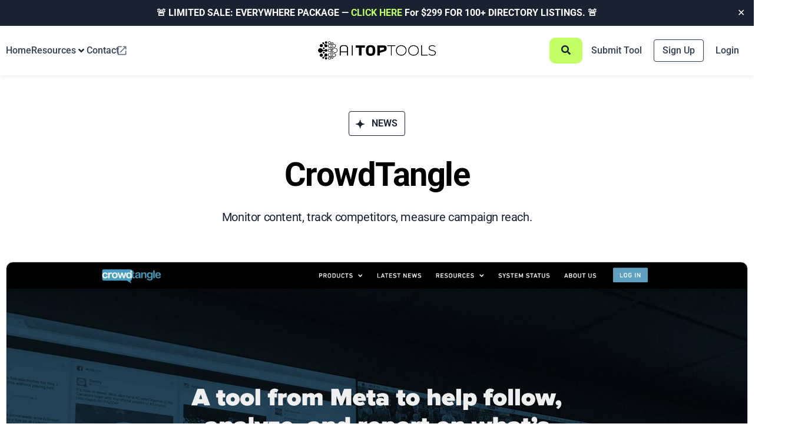

--- FILE ---
content_type: text/html; charset=UTF-8
request_url: https://aitoptools.com/tool/crowdtangle/
body_size: 115437
content:
<!DOCTYPE html>
<html lang="en-US">
<head>
	<meta charset="UTF-8">
	<meta name="viewport" content="width=device-width, initial-scale=1.0, viewport-fit=cover" />			<title>
			CrowdTangle Reviews 2026: Details, Pricing, &amp; Features		</title>
		<meta name='robots' content='index, follow, max-image-preview:large, max-snippet:-1, max-video-preview:-1' />

	<!-- This site is optimized with the Yoast SEO Premium plugin v26.5 (Yoast SEO v26.5) - https://yoast.com/wordpress/plugins/seo/ -->
	<meta name="description" content="Monitor content, track competitors, measure campaign reach." />
	<link rel="canonical" href="https://aitoptools.com/tool/crowdtangle/" />
	<meta property="og:locale" content="en_US" />
	<meta property="og:type" content="article" />
	<meta property="og:title" content="CrowdTangle" />
	<meta property="og:description" content="Be the first to rate CrowdTangle on AITopTools. Your experience will help others shop with confidence." />
	<meta property="og:url" content="https://aitoptools.com/tool/crowdtangle/" />
	<meta property="og:site_name" content="AITopTools" />
	<meta property="article:modified_time" content="2023-11-25T00:16:38+00:00" />
	<meta property="og:image" content="https://aitoptools.com/wp-content/uploads/2023/05/crowdtangle.png" />
	<meta property="og:image:width" content="1120" />
	<meta property="og:image:height" content="652" />
	<meta property="og:image:type" content="image/png" />
	<meta name="twitter:card" content="summary_large_image" />
	<meta name="twitter:image" content="https://aitoptools.com/wp-content/uploads/2023/05/crowdtangle.png" />
	<meta name="twitter:site" content="@aitoptools" />
	<meta name="twitter:label1" content="Est. reading time" />
	<meta name="twitter:data1" content="1 minute" />
	<script type="application/ld+json" class="yoast-schema-graph">{"@context":"https://schema.org","@graph":[{"@type":"TechArticle","@id":"https://aitoptools.com/tool/crowdtangle/#article","isPartOf":{"@id":"https://aitoptools.com/tool/crowdtangle/"},"author":{"name":"silence","@id":"https://aitoptools.com/#/schema/person/a59b3eced3c13e98ef4f7e1757de7369"},"headline":"CrowdTangle","datePublished":"2023-05-14T01:18:40+00:00","dateModified":"2023-11-25T00:16:38+00:00","mainEntityOfPage":{"@id":"https://aitoptools.com/tool/crowdtangle/"},"wordCount":157,"commentCount":0,"publisher":{"@id":"https://aitoptools.com/#organization"},"image":{"@id":"https://aitoptools.com/tool/crowdtangle/#primaryimage"},"thumbnailUrl":"https://aitoptools.com/wp-content/uploads/2024/01/crowdtangle.jpg","inLanguage":"en-US"},{"@type":["WebPage","ItemPage"],"@id":"https://aitoptools.com/tool/crowdtangle/","url":"https://aitoptools.com/tool/crowdtangle/","name":"CrowdTangle Reviews 2026: Details, Pricing, &amp; Features","isPartOf":{"@id":"https://aitoptools.com/#website"},"primaryImageOfPage":{"@id":"https://aitoptools.com/tool/crowdtangle/#primaryimage"},"image":{"@id":"https://aitoptools.com/tool/crowdtangle/#primaryimage"},"thumbnailUrl":"https://aitoptools.com/wp-content/uploads/2024/01/crowdtangle.jpg","datePublished":"2023-05-14T01:18:40+00:00","dateModified":"2023-11-25T00:16:38+00:00","description":"Monitor content, track competitors, measure campaign reach.","breadcrumb":{"@id":"https://aitoptools.com/tool/crowdtangle/#breadcrumb"},"inLanguage":"en-US","potentialAction":[{"@type":"ReadAction","target":["https://aitoptools.com/tool/crowdtangle/"]}]},{"@type":"ImageObject","inLanguage":"en-US","@id":"https://aitoptools.com/tool/crowdtangle/#primaryimage","url":"https://aitoptools.com/wp-content/uploads/2024/01/crowdtangle.jpg","contentUrl":"https://aitoptools.com/wp-content/uploads/2024/01/crowdtangle.jpg","width":1920,"height":1080},{"@type":"BreadcrumbList","@id":"https://aitoptools.com/tool/crowdtangle/#breadcrumb","itemListElement":[{"@type":"ListItem","position":1,"name":"Home","item":"https://aitoptools.com/"},{"@type":"ListItem","position":2,"name":"AI Tool","item":"https://aitoptools.com/tool/"},{"@type":"ListItem","position":3,"name":"CrowdTangle"}]},{"@type":"WebSite","@id":"https://aitoptools.com/#website","url":"https://aitoptools.com/","name":"AITopTools","description":"The Largest AI Tool Directory","publisher":{"@id":"https://aitoptools.com/#organization"},"alternateName":"AITopTools.com","potentialAction":[{"@type":"SearchAction","target":{"@type":"EntryPoint","urlTemplate":"https://aitoptools.com/?s={search_term_string}"},"query-input":{"@type":"PropertyValueSpecification","valueRequired":true,"valueName":"search_term_string"}}],"inLanguage":"en-US"},{"@type":"Organization","@id":"https://aitoptools.com/#organization","name":"AITopTools","alternateName":"AITopTools","url":"https://aitoptools.com/","logo":{"@type":"ImageObject","inLanguage":"en-US","@id":"https://aitoptools.com/#/schema/logo/image/","url":"https://aitoptools.com/wp-content/uploads/2024/01/aitoptool-logo-black.png","contentUrl":"https://aitoptools.com/wp-content/uploads/2024/01/aitoptool-logo-black.png","width":395,"height":84,"caption":"AITopTools"},"image":{"@id":"https://aitoptools.com/#/schema/logo/image/"},"sameAs":["https://x.com/aitoptools","https://www.instagram.com/aitoptools/","https://www.linkedin.com/company/ai-top-tools/?viewAsMember=true","https://www.youtube.com/@ai-toptools"]},{"@type":"Person","@id":"https://aitoptools.com/#/schema/person/a59b3eced3c13e98ef4f7e1757de7369","name":"silence","image":{"@type":"ImageObject","inLanguage":"en-US","@id":"https://aitoptools.com/#/schema/person/image/","url":"https://aitoptools.com/wp-content/uploads/nsl_avatars/6a4ccb6ed5d6b69d56fdc125dc5d8ef6.jpg","contentUrl":"https://aitoptools.com/wp-content/uploads/nsl_avatars/6a4ccb6ed5d6b69d56fdc125dc5d8ef6.jpg","caption":"silence"},"sameAs":["https://aitoptools.com"]}]}</script>
	<!-- / Yoast SEO Premium plugin. -->


<link rel='dns-prefetch' href='//connect.livechatinc.com' />
<style id='wp-img-auto-sizes-contain-inline-css' type='text/css'>
img:is([sizes=auto i],[sizes^="auto," i]){contain-intrinsic-size:3000px 1500px}
/*# sourceURL=wp-img-auto-sizes-contain-inline-css */
</style>
<link rel='stylesheet' id='xoo-aff-style-css' href='https://aitoptools.com/wp-content/plugins/easy-login-woocommerce/xoo-form-fields-fw/assets/css/xoo-aff-style.css?ver=2.0.6' type='text/css' media='all' />
<style id='xoo-aff-style-inline-css' type='text/css'>

.xoo-aff-input-group .xoo-aff-input-icon{
	background-color:  #eee;
	color:  #555;
	max-width: 40px;
	min-width: 40px;
	border-color:  #ccc;
	border-width: 1px;
	font-size: 14px;
}
.xoo-aff-group{
	margin-bottom: 30px;
}

.xoo-aff-group input[type="text"], .xoo-aff-group input[type="password"], .xoo-aff-group input[type="email"], .xoo-aff-group input[type="number"], .xoo-aff-group select, .xoo-aff-group select + .select2, .xoo-aff-group input[type="tel"], .xoo-aff-group input[type="file"]{
	background-color: #fff;
	color: #777;
	border-width: 1px;
	border-color: #cccccc;
	height: 50px;
}


.xoo-aff-group input[type="file"]{
	line-height: calc(50px - 13px);
}



.xoo-aff-group input[type="text"]::placeholder, .xoo-aff-group input[type="password"]::placeholder, .xoo-aff-group input[type="email"]::placeholder, .xoo-aff-group input[type="number"]::placeholder, .xoo-aff-group select::placeholder, .xoo-aff-group input[type="tel"]::placeholder, .xoo-aff-group .select2-selection__rendered, .xoo-aff-group .select2-container--default .select2-selection--single .select2-selection__rendered, .xoo-aff-group input[type="file"]::placeholder, .xoo-aff-group input::file-selector-button{
	color: #777;
}

.xoo-aff-group input[type="text"]:focus, .xoo-aff-group input[type="password"]:focus, .xoo-aff-group input[type="email"]:focus, .xoo-aff-group input[type="number"]:focus, .xoo-aff-group select:focus, .xoo-aff-group select + .select2:focus, .xoo-aff-group input[type="tel"]:focus, .xoo-aff-group input[type="file"]:focus{
	background-color: #ededed;
	color: #000;
}

[placeholder]:focus::-webkit-input-placeholder{
	color: #000!important;
}


.xoo-aff-input-icon + input[type="text"], .xoo-aff-input-icon + input[type="password"], .xoo-aff-input-icon + input[type="email"], .xoo-aff-input-icon + input[type="number"], .xoo-aff-input-icon + select, .xoo-aff-input-icon + select + .select2,  .xoo-aff-input-icon + input[type="tel"], .xoo-aff-input-icon + input[type="file"]{
	border-bottom-left-radius: 0;
	border-top-left-radius: 0;
}


/*# sourceURL=xoo-aff-style-inline-css */
</style>
<link rel='stylesheet' id='xoo-aff-font-awesome5-css' href='https://aitoptools.com/wp-content/plugins/easy-login-woocommerce/xoo-form-fields-fw/lib/fontawesome5/css/all.min.css?ver=6.9' type='text/css' media='all' />
<link rel='stylesheet' id='text-icons-style-css' href='https://aitoptools.com/wp-content/plugins/wp-live-chat-software-for-wordpress//includes/css/text-icons.css?ver=5.0.8' type='text/css' media='all' />
<link rel='stylesheet' id='wp-block-library-css' href='https://aitoptools.com/wp-includes/css/dist/block-library/style.min.css?ver=6.9' type='text/css' media='all' />
<style id='wp-block-heading-inline-css' type='text/css'>
h1:where(.wp-block-heading).has-background,h2:where(.wp-block-heading).has-background,h3:where(.wp-block-heading).has-background,h4:where(.wp-block-heading).has-background,h5:where(.wp-block-heading).has-background,h6:where(.wp-block-heading).has-background{padding:1.25em 2.375em}h1.has-text-align-left[style*=writing-mode]:where([style*=vertical-lr]),h1.has-text-align-right[style*=writing-mode]:where([style*=vertical-rl]),h2.has-text-align-left[style*=writing-mode]:where([style*=vertical-lr]),h2.has-text-align-right[style*=writing-mode]:where([style*=vertical-rl]),h3.has-text-align-left[style*=writing-mode]:where([style*=vertical-lr]),h3.has-text-align-right[style*=writing-mode]:where([style*=vertical-rl]),h4.has-text-align-left[style*=writing-mode]:where([style*=vertical-lr]),h4.has-text-align-right[style*=writing-mode]:where([style*=vertical-rl]),h5.has-text-align-left[style*=writing-mode]:where([style*=vertical-lr]),h5.has-text-align-right[style*=writing-mode]:where([style*=vertical-rl]),h6.has-text-align-left[style*=writing-mode]:where([style*=vertical-lr]),h6.has-text-align-right[style*=writing-mode]:where([style*=vertical-rl]){rotate:180deg}
/*# sourceURL=https://aitoptools.com/wp-includes/blocks/heading/style.min.css */
</style>
<link rel='stylesheet' id='jet-fb-option-field-radio-css' href='https://aitoptools.com/wp-content/plugins/jetformbuilder/modules/option-field/assets/build/radio.css?ver=7c6d0d4d7df91e6bd6a4' type='text/css' media='all' />
<style id='global-styles-inline-css' type='text/css'>
:root{--wp--preset--aspect-ratio--square: 1;--wp--preset--aspect-ratio--4-3: 4/3;--wp--preset--aspect-ratio--3-4: 3/4;--wp--preset--aspect-ratio--3-2: 3/2;--wp--preset--aspect-ratio--2-3: 2/3;--wp--preset--aspect-ratio--16-9: 16/9;--wp--preset--aspect-ratio--9-16: 9/16;--wp--preset--color--black: #000000;--wp--preset--color--cyan-bluish-gray: #abb8c3;--wp--preset--color--white: #ffffff;--wp--preset--color--pale-pink: #f78da7;--wp--preset--color--vivid-red: #cf2e2e;--wp--preset--color--luminous-vivid-orange: #ff6900;--wp--preset--color--luminous-vivid-amber: #fcb900;--wp--preset--color--light-green-cyan: #7bdcb5;--wp--preset--color--vivid-green-cyan: #00d084;--wp--preset--color--pale-cyan-blue: #8ed1fc;--wp--preset--color--vivid-cyan-blue: #0693e3;--wp--preset--color--vivid-purple: #9b51e0;--wp--preset--gradient--vivid-cyan-blue-to-vivid-purple: linear-gradient(135deg,rgb(6,147,227) 0%,rgb(155,81,224) 100%);--wp--preset--gradient--light-green-cyan-to-vivid-green-cyan: linear-gradient(135deg,rgb(122,220,180) 0%,rgb(0,208,130) 100%);--wp--preset--gradient--luminous-vivid-amber-to-luminous-vivid-orange: linear-gradient(135deg,rgb(252,185,0) 0%,rgb(255,105,0) 100%);--wp--preset--gradient--luminous-vivid-orange-to-vivid-red: linear-gradient(135deg,rgb(255,105,0) 0%,rgb(207,46,46) 100%);--wp--preset--gradient--very-light-gray-to-cyan-bluish-gray: linear-gradient(135deg,rgb(238,238,238) 0%,rgb(169,184,195) 100%);--wp--preset--gradient--cool-to-warm-spectrum: linear-gradient(135deg,rgb(74,234,220) 0%,rgb(151,120,209) 20%,rgb(207,42,186) 40%,rgb(238,44,130) 60%,rgb(251,105,98) 80%,rgb(254,248,76) 100%);--wp--preset--gradient--blush-light-purple: linear-gradient(135deg,rgb(255,206,236) 0%,rgb(152,150,240) 100%);--wp--preset--gradient--blush-bordeaux: linear-gradient(135deg,rgb(254,205,165) 0%,rgb(254,45,45) 50%,rgb(107,0,62) 100%);--wp--preset--gradient--luminous-dusk: linear-gradient(135deg,rgb(255,203,112) 0%,rgb(199,81,192) 50%,rgb(65,88,208) 100%);--wp--preset--gradient--pale-ocean: linear-gradient(135deg,rgb(255,245,203) 0%,rgb(182,227,212) 50%,rgb(51,167,181) 100%);--wp--preset--gradient--electric-grass: linear-gradient(135deg,rgb(202,248,128) 0%,rgb(113,206,126) 100%);--wp--preset--gradient--midnight: linear-gradient(135deg,rgb(2,3,129) 0%,rgb(40,116,252) 100%);--wp--preset--font-size--small: 13px;--wp--preset--font-size--medium: 20px;--wp--preset--font-size--large: 36px;--wp--preset--font-size--x-large: 42px;--wp--preset--spacing--20: 0.44rem;--wp--preset--spacing--30: 0.67rem;--wp--preset--spacing--40: 1rem;--wp--preset--spacing--50: 1.5rem;--wp--preset--spacing--60: 2.25rem;--wp--preset--spacing--70: 3.38rem;--wp--preset--spacing--80: 5.06rem;--wp--preset--shadow--natural: 6px 6px 9px rgba(0, 0, 0, 0.2);--wp--preset--shadow--deep: 12px 12px 50px rgba(0, 0, 0, 0.4);--wp--preset--shadow--sharp: 6px 6px 0px rgba(0, 0, 0, 0.2);--wp--preset--shadow--outlined: 6px 6px 0px -3px rgb(255, 255, 255), 6px 6px rgb(0, 0, 0);--wp--preset--shadow--crisp: 6px 6px 0px rgb(0, 0, 0);}:where(.is-layout-flex){gap: 0.5em;}:where(.is-layout-grid){gap: 0.5em;}body .is-layout-flex{display: flex;}.is-layout-flex{flex-wrap: wrap;align-items: center;}.is-layout-flex > :is(*, div){margin: 0;}body .is-layout-grid{display: grid;}.is-layout-grid > :is(*, div){margin: 0;}:where(.wp-block-columns.is-layout-flex){gap: 2em;}:where(.wp-block-columns.is-layout-grid){gap: 2em;}:where(.wp-block-post-template.is-layout-flex){gap: 1.25em;}:where(.wp-block-post-template.is-layout-grid){gap: 1.25em;}.has-black-color{color: var(--wp--preset--color--black) !important;}.has-cyan-bluish-gray-color{color: var(--wp--preset--color--cyan-bluish-gray) !important;}.has-white-color{color: var(--wp--preset--color--white) !important;}.has-pale-pink-color{color: var(--wp--preset--color--pale-pink) !important;}.has-vivid-red-color{color: var(--wp--preset--color--vivid-red) !important;}.has-luminous-vivid-orange-color{color: var(--wp--preset--color--luminous-vivid-orange) !important;}.has-luminous-vivid-amber-color{color: var(--wp--preset--color--luminous-vivid-amber) !important;}.has-light-green-cyan-color{color: var(--wp--preset--color--light-green-cyan) !important;}.has-vivid-green-cyan-color{color: var(--wp--preset--color--vivid-green-cyan) !important;}.has-pale-cyan-blue-color{color: var(--wp--preset--color--pale-cyan-blue) !important;}.has-vivid-cyan-blue-color{color: var(--wp--preset--color--vivid-cyan-blue) !important;}.has-vivid-purple-color{color: var(--wp--preset--color--vivid-purple) !important;}.has-black-background-color{background-color: var(--wp--preset--color--black) !important;}.has-cyan-bluish-gray-background-color{background-color: var(--wp--preset--color--cyan-bluish-gray) !important;}.has-white-background-color{background-color: var(--wp--preset--color--white) !important;}.has-pale-pink-background-color{background-color: var(--wp--preset--color--pale-pink) !important;}.has-vivid-red-background-color{background-color: var(--wp--preset--color--vivid-red) !important;}.has-luminous-vivid-orange-background-color{background-color: var(--wp--preset--color--luminous-vivid-orange) !important;}.has-luminous-vivid-amber-background-color{background-color: var(--wp--preset--color--luminous-vivid-amber) !important;}.has-light-green-cyan-background-color{background-color: var(--wp--preset--color--light-green-cyan) !important;}.has-vivid-green-cyan-background-color{background-color: var(--wp--preset--color--vivid-green-cyan) !important;}.has-pale-cyan-blue-background-color{background-color: var(--wp--preset--color--pale-cyan-blue) !important;}.has-vivid-cyan-blue-background-color{background-color: var(--wp--preset--color--vivid-cyan-blue) !important;}.has-vivid-purple-background-color{background-color: var(--wp--preset--color--vivid-purple) !important;}.has-black-border-color{border-color: var(--wp--preset--color--black) !important;}.has-cyan-bluish-gray-border-color{border-color: var(--wp--preset--color--cyan-bluish-gray) !important;}.has-white-border-color{border-color: var(--wp--preset--color--white) !important;}.has-pale-pink-border-color{border-color: var(--wp--preset--color--pale-pink) !important;}.has-vivid-red-border-color{border-color: var(--wp--preset--color--vivid-red) !important;}.has-luminous-vivid-orange-border-color{border-color: var(--wp--preset--color--luminous-vivid-orange) !important;}.has-luminous-vivid-amber-border-color{border-color: var(--wp--preset--color--luminous-vivid-amber) !important;}.has-light-green-cyan-border-color{border-color: var(--wp--preset--color--light-green-cyan) !important;}.has-vivid-green-cyan-border-color{border-color: var(--wp--preset--color--vivid-green-cyan) !important;}.has-pale-cyan-blue-border-color{border-color: var(--wp--preset--color--pale-cyan-blue) !important;}.has-vivid-cyan-blue-border-color{border-color: var(--wp--preset--color--vivid-cyan-blue) !important;}.has-vivid-purple-border-color{border-color: var(--wp--preset--color--vivid-purple) !important;}.has-vivid-cyan-blue-to-vivid-purple-gradient-background{background: var(--wp--preset--gradient--vivid-cyan-blue-to-vivid-purple) !important;}.has-light-green-cyan-to-vivid-green-cyan-gradient-background{background: var(--wp--preset--gradient--light-green-cyan-to-vivid-green-cyan) !important;}.has-luminous-vivid-amber-to-luminous-vivid-orange-gradient-background{background: var(--wp--preset--gradient--luminous-vivid-amber-to-luminous-vivid-orange) !important;}.has-luminous-vivid-orange-to-vivid-red-gradient-background{background: var(--wp--preset--gradient--luminous-vivid-orange-to-vivid-red) !important;}.has-very-light-gray-to-cyan-bluish-gray-gradient-background{background: var(--wp--preset--gradient--very-light-gray-to-cyan-bluish-gray) !important;}.has-cool-to-warm-spectrum-gradient-background{background: var(--wp--preset--gradient--cool-to-warm-spectrum) !important;}.has-blush-light-purple-gradient-background{background: var(--wp--preset--gradient--blush-light-purple) !important;}.has-blush-bordeaux-gradient-background{background: var(--wp--preset--gradient--blush-bordeaux) !important;}.has-luminous-dusk-gradient-background{background: var(--wp--preset--gradient--luminous-dusk) !important;}.has-pale-ocean-gradient-background{background: var(--wp--preset--gradient--pale-ocean) !important;}.has-electric-grass-gradient-background{background: var(--wp--preset--gradient--electric-grass) !important;}.has-midnight-gradient-background{background: var(--wp--preset--gradient--midnight) !important;}.has-small-font-size{font-size: var(--wp--preset--font-size--small) !important;}.has-medium-font-size{font-size: var(--wp--preset--font-size--medium) !important;}.has-large-font-size{font-size: var(--wp--preset--font-size--large) !important;}.has-x-large-font-size{font-size: var(--wp--preset--font-size--x-large) !important;}
:root{--wp--preset--aspect-ratio--square: 1;--wp--preset--aspect-ratio--4-3: 4/3;--wp--preset--aspect-ratio--3-4: 3/4;--wp--preset--aspect-ratio--3-2: 3/2;--wp--preset--aspect-ratio--2-3: 2/3;--wp--preset--aspect-ratio--16-9: 16/9;--wp--preset--aspect-ratio--9-16: 9/16;--wp--preset--color--black: #000000;--wp--preset--color--cyan-bluish-gray: #abb8c3;--wp--preset--color--white: #ffffff;--wp--preset--color--pale-pink: #f78da7;--wp--preset--color--vivid-red: #cf2e2e;--wp--preset--color--luminous-vivid-orange: #ff6900;--wp--preset--color--luminous-vivid-amber: #fcb900;--wp--preset--color--light-green-cyan: #7bdcb5;--wp--preset--color--vivid-green-cyan: #00d084;--wp--preset--color--pale-cyan-blue: #8ed1fc;--wp--preset--color--vivid-cyan-blue: #0693e3;--wp--preset--color--vivid-purple: #9b51e0;--wp--preset--gradient--vivid-cyan-blue-to-vivid-purple: linear-gradient(135deg,rgb(6,147,227) 0%,rgb(155,81,224) 100%);--wp--preset--gradient--light-green-cyan-to-vivid-green-cyan: linear-gradient(135deg,rgb(122,220,180) 0%,rgb(0,208,130) 100%);--wp--preset--gradient--luminous-vivid-amber-to-luminous-vivid-orange: linear-gradient(135deg,rgb(252,185,0) 0%,rgb(255,105,0) 100%);--wp--preset--gradient--luminous-vivid-orange-to-vivid-red: linear-gradient(135deg,rgb(255,105,0) 0%,rgb(207,46,46) 100%);--wp--preset--gradient--very-light-gray-to-cyan-bluish-gray: linear-gradient(135deg,rgb(238,238,238) 0%,rgb(169,184,195) 100%);--wp--preset--gradient--cool-to-warm-spectrum: linear-gradient(135deg,rgb(74,234,220) 0%,rgb(151,120,209) 20%,rgb(207,42,186) 40%,rgb(238,44,130) 60%,rgb(251,105,98) 80%,rgb(254,248,76) 100%);--wp--preset--gradient--blush-light-purple: linear-gradient(135deg,rgb(255,206,236) 0%,rgb(152,150,240) 100%);--wp--preset--gradient--blush-bordeaux: linear-gradient(135deg,rgb(254,205,165) 0%,rgb(254,45,45) 50%,rgb(107,0,62) 100%);--wp--preset--gradient--luminous-dusk: linear-gradient(135deg,rgb(255,203,112) 0%,rgb(199,81,192) 50%,rgb(65,88,208) 100%);--wp--preset--gradient--pale-ocean: linear-gradient(135deg,rgb(255,245,203) 0%,rgb(182,227,212) 50%,rgb(51,167,181) 100%);--wp--preset--gradient--electric-grass: linear-gradient(135deg,rgb(202,248,128) 0%,rgb(113,206,126) 100%);--wp--preset--gradient--midnight: linear-gradient(135deg,rgb(2,3,129) 0%,rgb(40,116,252) 100%);--wp--preset--font-size--small: 13px;--wp--preset--font-size--medium: 20px;--wp--preset--font-size--large: 36px;--wp--preset--font-size--x-large: 42px;--wp--preset--spacing--20: 0.44rem;--wp--preset--spacing--30: 0.67rem;--wp--preset--spacing--40: 1rem;--wp--preset--spacing--50: 1.5rem;--wp--preset--spacing--60: 2.25rem;--wp--preset--spacing--70: 3.38rem;--wp--preset--spacing--80: 5.06rem;--wp--preset--shadow--natural: 6px 6px 9px rgba(0, 0, 0, 0.2);--wp--preset--shadow--deep: 12px 12px 50px rgba(0, 0, 0, 0.4);--wp--preset--shadow--sharp: 6px 6px 0px rgba(0, 0, 0, 0.2);--wp--preset--shadow--outlined: 6px 6px 0px -3px rgb(255, 255, 255), 6px 6px rgb(0, 0, 0);--wp--preset--shadow--crisp: 6px 6px 0px rgb(0, 0, 0);}:where(.is-layout-flex){gap: 0.5em;}:where(.is-layout-grid){gap: 0.5em;}body .is-layout-flex{display: flex;}.is-layout-flex{flex-wrap: wrap;align-items: center;}.is-layout-flex > :is(*, div){margin: 0;}body .is-layout-grid{display: grid;}.is-layout-grid > :is(*, div){margin: 0;}:where(.wp-block-columns.is-layout-flex){gap: 2em;}:where(.wp-block-columns.is-layout-grid){gap: 2em;}:where(.wp-block-post-template.is-layout-flex){gap: 1.25em;}:where(.wp-block-post-template.is-layout-grid){gap: 1.25em;}.has-black-color{color: var(--wp--preset--color--black) !important;}.has-cyan-bluish-gray-color{color: var(--wp--preset--color--cyan-bluish-gray) !important;}.has-white-color{color: var(--wp--preset--color--white) !important;}.has-pale-pink-color{color: var(--wp--preset--color--pale-pink) !important;}.has-vivid-red-color{color: var(--wp--preset--color--vivid-red) !important;}.has-luminous-vivid-orange-color{color: var(--wp--preset--color--luminous-vivid-orange) !important;}.has-luminous-vivid-amber-color{color: var(--wp--preset--color--luminous-vivid-amber) !important;}.has-light-green-cyan-color{color: var(--wp--preset--color--light-green-cyan) !important;}.has-vivid-green-cyan-color{color: var(--wp--preset--color--vivid-green-cyan) !important;}.has-pale-cyan-blue-color{color: var(--wp--preset--color--pale-cyan-blue) !important;}.has-vivid-cyan-blue-color{color: var(--wp--preset--color--vivid-cyan-blue) !important;}.has-vivid-purple-color{color: var(--wp--preset--color--vivid-purple) !important;}.has-black-background-color{background-color: var(--wp--preset--color--black) !important;}.has-cyan-bluish-gray-background-color{background-color: var(--wp--preset--color--cyan-bluish-gray) !important;}.has-white-background-color{background-color: var(--wp--preset--color--white) !important;}.has-pale-pink-background-color{background-color: var(--wp--preset--color--pale-pink) !important;}.has-vivid-red-background-color{background-color: var(--wp--preset--color--vivid-red) !important;}.has-luminous-vivid-orange-background-color{background-color: var(--wp--preset--color--luminous-vivid-orange) !important;}.has-luminous-vivid-amber-background-color{background-color: var(--wp--preset--color--luminous-vivid-amber) !important;}.has-light-green-cyan-background-color{background-color: var(--wp--preset--color--light-green-cyan) !important;}.has-vivid-green-cyan-background-color{background-color: var(--wp--preset--color--vivid-green-cyan) !important;}.has-pale-cyan-blue-background-color{background-color: var(--wp--preset--color--pale-cyan-blue) !important;}.has-vivid-cyan-blue-background-color{background-color: var(--wp--preset--color--vivid-cyan-blue) !important;}.has-vivid-purple-background-color{background-color: var(--wp--preset--color--vivid-purple) !important;}.has-black-border-color{border-color: var(--wp--preset--color--black) !important;}.has-cyan-bluish-gray-border-color{border-color: var(--wp--preset--color--cyan-bluish-gray) !important;}.has-white-border-color{border-color: var(--wp--preset--color--white) !important;}.has-pale-pink-border-color{border-color: var(--wp--preset--color--pale-pink) !important;}.has-vivid-red-border-color{border-color: var(--wp--preset--color--vivid-red) !important;}.has-luminous-vivid-orange-border-color{border-color: var(--wp--preset--color--luminous-vivid-orange) !important;}.has-luminous-vivid-amber-border-color{border-color: var(--wp--preset--color--luminous-vivid-amber) !important;}.has-light-green-cyan-border-color{border-color: var(--wp--preset--color--light-green-cyan) !important;}.has-vivid-green-cyan-border-color{border-color: var(--wp--preset--color--vivid-green-cyan) !important;}.has-pale-cyan-blue-border-color{border-color: var(--wp--preset--color--pale-cyan-blue) !important;}.has-vivid-cyan-blue-border-color{border-color: var(--wp--preset--color--vivid-cyan-blue) !important;}.has-vivid-purple-border-color{border-color: var(--wp--preset--color--vivid-purple) !important;}.has-vivid-cyan-blue-to-vivid-purple-gradient-background{background: var(--wp--preset--gradient--vivid-cyan-blue-to-vivid-purple) !important;}.has-light-green-cyan-to-vivid-green-cyan-gradient-background{background: var(--wp--preset--gradient--light-green-cyan-to-vivid-green-cyan) !important;}.has-luminous-vivid-amber-to-luminous-vivid-orange-gradient-background{background: var(--wp--preset--gradient--luminous-vivid-amber-to-luminous-vivid-orange) !important;}.has-luminous-vivid-orange-to-vivid-red-gradient-background{background: var(--wp--preset--gradient--luminous-vivid-orange-to-vivid-red) !important;}.has-very-light-gray-to-cyan-bluish-gray-gradient-background{background: var(--wp--preset--gradient--very-light-gray-to-cyan-bluish-gray) !important;}.has-cool-to-warm-spectrum-gradient-background{background: var(--wp--preset--gradient--cool-to-warm-spectrum) !important;}.has-blush-light-purple-gradient-background{background: var(--wp--preset--gradient--blush-light-purple) !important;}.has-blush-bordeaux-gradient-background{background: var(--wp--preset--gradient--blush-bordeaux) !important;}.has-luminous-dusk-gradient-background{background: var(--wp--preset--gradient--luminous-dusk) !important;}.has-pale-ocean-gradient-background{background: var(--wp--preset--gradient--pale-ocean) !important;}.has-electric-grass-gradient-background{background: var(--wp--preset--gradient--electric-grass) !important;}.has-midnight-gradient-background{background: var(--wp--preset--gradient--midnight) !important;}.has-small-font-size{font-size: var(--wp--preset--font-size--small) !important;}.has-medium-font-size{font-size: var(--wp--preset--font-size--medium) !important;}.has-large-font-size{font-size: var(--wp--preset--font-size--large) !important;}.has-x-large-font-size{font-size: var(--wp--preset--font-size--x-large) !important;}
/*# sourceURL=global-styles-inline-css */
</style>

<style id='classic-theme-styles-inline-css' type='text/css'>
/*! This file is auto-generated */
.wp-block-button__link{color:#fff;background-color:#32373c;border-radius:9999px;box-shadow:none;text-decoration:none;padding:calc(.667em + 2px) calc(1.333em + 2px);font-size:1.125em}.wp-block-file__button{background:#32373c;color:#fff;text-decoration:none}
/*# sourceURL=/wp-includes/css/classic-themes.min.css */
</style>
<link rel='stylesheet' id='jet-engine-frontend-css' href='https://aitoptools.com/wp-content/plugins/jet-engine/assets/css/frontend.css?ver=3.6.7.1' type='text/css' media='all' />
<link rel='stylesheet' id='som_lost_password_style-css' href='https://aitoptools.com/wp-content/plugins/frontend-reset-password/assets/css/password-lost.css?ver=6.9' type='text/css' media='all' />
<link rel='stylesheet' id='simple-banner-style-css' href='https://aitoptools.com/wp-content/plugins/simple-banner/simple-banner.css?ver=3.1.2' type='text/css' media='all' />
<link rel='stylesheet' id='xoo-el-style-css' href='https://aitoptools.com/wp-content/plugins/easy-login-woocommerce/assets/css/xoo-el-style.css?ver=2.9.6' type='text/css' media='all' />
<style id='xoo-el-style-inline-css' type='text/css'>

	.xoo-el-form-container button.btn.button.xoo-el-action-btn{
		background-color: #c2ff66;
		color: #344054;
		font-weight: 600;
		font-size: 15px;
		height: 40px;
	}

.xoo-el-container:not(.xoo-el-style-slider) .xoo-el-inmodal{
	max-width: 800px;
	max-height: 600px;
}

.xoo-el-style-slider .xoo-el-modal{
	transform: translateX(800px);
	max-width: 800px;
}


.xoo-el-main, .xoo-el-main a , .xoo-el-main label{
	color: #000000;
}
.xoo-el-srcont{
	background-color: #ffffff;
}
.xoo-el-form-container ul.xoo-el-tabs li.xoo-el-active {
	background-color: #182230;
	color: #ffffff;
}
.xoo-el-form-container ul.xoo-el-tabs li{
	background-color: #eeeeee;
	color: ;
	font-size: 16px;
	padding: 12px 20px;
}
.xoo-el-main{
	padding: 40px 30px;
}

.xoo-el-form-container button.xoo-el-action-btn:not(.button){
    font-weight: 600;
    font-size: 15px;
}



	.xoo-el-modal:before {
		vertical-align: middle;
	}

	.xoo-el-style-slider .xoo-el-srcont {
		justify-content: center;
	}

	.xoo-el-style-slider .xoo-el-main{
		padding-top: 10px;
		padding-bottom: 10px; 
	}





.xoo-el-popup-active .xoo-el-opac{
    opacity: 0.7;
    background-color: #000000;
}





/*# sourceURL=xoo-el-style-inline-css */
</style>
<link rel='stylesheet' id='xoo-el-fonts-css' href='https://aitoptools.com/wp-content/plugins/easy-login-woocommerce/assets/css/xoo-el-fonts.css?ver=2.9.6' type='text/css' media='all' />
<link rel='stylesheet' id='pixel-style-css' href='https://aitoptools.com/wp-content/themes/aitoptools/style.css' type='text/css' media='all' />
<link rel='stylesheet' id='custom-css-css' href='https://aitoptools.com/wp-content/themes/aitoptools/css/custom.min.css' type='text/css' media='all' />
<link rel='stylesheet' id='pixel-css-css' href='https://aitoptools.com/wp-content/themes/aitoptools/style.css' type='text/css' media='all' />
<link rel='stylesheet' id='jet-menu-public-styles-css' href='https://aitoptools.com/wp-content/plugins/jet-menu/assets/public/css/public.css?ver=2.4.10' type='text/css' media='all' />
<link rel='stylesheet' id='elementor-frontend-css' href='https://aitoptools.com/wp-content/uploads/elementor/css/custom-frontend.min.css?ver=1748960662' type='text/css' media='all' />
<style id='elementor-frontend-inline-css' type='text/css'>
.elementor-128226 .elementor-element.elementor-element-2c449b70:not(.elementor-motion-effects-element-type-background), .elementor-128226 .elementor-element.elementor-element-2c449b70 > .elementor-motion-effects-container > .elementor-motion-effects-layer{background-image:url("https://aitoptools.com/wp-content/uploads/2024/01/crowdtangle.jpg");}
/*# sourceURL=elementor-frontend-inline-css */
</style>
<link rel='stylesheet' id='widget-heading-css' href='https://aitoptools.com/wp-content/plugins/elementor/assets/css/widget-heading.min.css?ver=3.28.4' type='text/css' media='all' />
<link rel='stylesheet' id='widget-image-css' href='https://aitoptools.com/wp-content/plugins/elementor/assets/css/widget-image.min.css?ver=3.28.4' type='text/css' media='all' />
<link rel='stylesheet' id='e-animation-fadeInUp-css' href='https://aitoptools.com/wp-content/plugins/elementor/assets/lib/animations/styles/fadeInUp.min.css?ver=3.28.4' type='text/css' media='all' />
<link rel='stylesheet' id='e-popup-css' href='https://aitoptools.com/wp-content/plugins/elementor-pro/assets/css/conditionals/popup.min.css?ver=3.28.3' type='text/css' media='all' />
<link rel='stylesheet' id='widget-nav-menu-css' href='https://aitoptools.com/wp-content/uploads/elementor/css/custom-pro-widget-nav-menu.min.css?ver=1748960662' type='text/css' media='all' />
<link rel='stylesheet' id='widget-icon-box-css' href='https://aitoptools.com/wp-content/uploads/elementor/css/custom-widget-icon-box.min.css?ver=1748960665' type='text/css' media='all' />
<link rel='stylesheet' id='e-sticky-css' href='https://aitoptools.com/wp-content/plugins/elementor-pro/assets/css/modules/sticky.min.css?ver=3.28.3' type='text/css' media='all' />
<link rel='stylesheet' id='widget-social-icons-css' href='https://aitoptools.com/wp-content/plugins/elementor/assets/css/widget-social-icons.min.css?ver=3.28.4' type='text/css' media='all' />
<link rel='stylesheet' id='e-apple-webkit-css' href='https://aitoptools.com/wp-content/uploads/elementor/css/custom-apple-webkit.min.css?ver=1748960662' type='text/css' media='all' />
<link rel='stylesheet' id='swiper-css' href='https://aitoptools.com/wp-content/plugins/elementor/assets/lib/swiper/v8/css/swiper.min.css?ver=8.4.5' type='text/css' media='all' />
<link rel='stylesheet' id='e-swiper-css' href='https://aitoptools.com/wp-content/plugins/elementor/assets/css/conditionals/e-swiper.min.css?ver=3.28.4' type='text/css' media='all' />
<link rel='stylesheet' id='widget-star-rating-css' href='https://aitoptools.com/wp-content/uploads/elementor/css/custom-widget-star-rating.min.css?ver=1748960662' type='text/css' media='all' />
<link rel='stylesheet' id='widget-divider-css' href='https://aitoptools.com/wp-content/plugins/elementor/assets/css/widget-divider.min.css?ver=3.28.4' type='text/css' media='all' />
<link rel='stylesheet' id='jet-elements-css' href='https://aitoptools.com/wp-content/plugins/jet-elements/assets/css/jet-elements.css?ver=2.7.5.1' type='text/css' media='all' />
<link rel='stylesheet' id='jet-progress-bar-css' href='https://aitoptools.com/wp-content/plugins/jet-elements/assets/css/addons/jet-progress-bar.css?ver=2.7.5.1' type='text/css' media='all' />
<link rel='stylesheet' id='jet-progress-bar-skin-css' href='https://aitoptools.com/wp-content/plugins/jet-elements/assets/css/skin/jet-progress-bar.css?ver=2.7.5.1' type='text/css' media='all' />
<link rel='stylesheet' id='widget-spacer-css' href='https://aitoptools.com/wp-content/plugins/elementor/assets/css/widget-spacer.min.css?ver=3.28.4' type='text/css' media='all' />
<link rel='stylesheet' id='widget-video-css' href='https://aitoptools.com/wp-content/plugins/elementor/assets/css/widget-video.min.css?ver=3.28.4' type='text/css' media='all' />
<link rel='stylesheet' id='EWLstyle-css' href='https://aitoptools.com/wp-content/plugins/wrapper-link-elementor/includes/../assets/css/EWLstyle.css?ver=6.9' type='text/css' media='all' />
<link rel='stylesheet' id='elementor-icons-css' href='https://aitoptools.com/wp-content/plugins/elementor/assets/lib/eicons/css/elementor-icons.min.css?ver=5.36.0' type='text/css' media='all' />
<link rel='stylesheet' id='elementor-post-9-css' href='https://aitoptools.com/wp-content/uploads/elementor/css/post-9.css?ver=1748960663' type='text/css' media='all' />
<link rel='stylesheet' id='ooohboi-steroids-styles-css' href='https://aitoptools.com/wp-content/plugins/ooohboi-steroids-for-elementor/assets/css/main.css?ver=2.1.2426082023' type='text/css' media='all' />
<link rel='stylesheet' id='jet-form-builder-frontend-css' href='https://aitoptools.com/wp-content/plugins/jetformbuilder/assets/build/frontend/main.css?ver=3.5.2.1' type='text/css' media='all' />
<link rel='stylesheet' id='jet-tabs-frontend-css' href='https://aitoptools.com/wp-content/plugins/jet-tabs/assets/css/jet-tabs-frontend.css?ver=2.2.8' type='text/css' media='all' />
<link rel='stylesheet' id='elementor-post-128325-css' href='https://aitoptools.com/wp-content/uploads/elementor/css/post-128325.css?ver=1748960662' type='text/css' media='all' />
<link rel='stylesheet' id='elementor-post-128290-css' href='https://aitoptools.com/wp-content/uploads/elementor/css/post-128290.css?ver=1748960663' type='text/css' media='all' />
<link rel='stylesheet' id='text-widgets-style-css' href='https://aitoptools.com/wp-content/plugins/wp-live-chat-software-for-wordpress//includes/css/widgets.css?ver=5.0.8' type='text/css' media='all' />
<link rel='stylesheet' id='elementor-post-128266-css' href='https://aitoptools.com/wp-content/uploads/elementor/css/post-128266.css?ver=1754803379' type='text/css' media='all' />
<link rel='stylesheet' id='elementor-post-128226-css' href='https://aitoptools.com/wp-content/uploads/elementor/css/post-128226.css?ver=1748960663' type='text/css' media='all' />
<link rel='stylesheet' id='elementor-post-128395-css' href='https://aitoptools.com/wp-content/uploads/elementor/css/post-128395.css?ver=1748960663' type='text/css' media='all' />
<link rel='stylesheet' id='elementor-gf-local-roboto-css' href='https://aitoptools.com/wp-content/uploads/elementor/google-fonts/css/roboto.css?ver=1742248047' type='text/css' media='all' />
<link rel='stylesheet' id='elementor-gf-local-inter-css' href='https://aitoptools.com/wp-content/uploads/elementor/google-fonts/css/inter.css?ver=1742248057' type='text/css' media='all' />
<link rel='stylesheet' id='elementor-icons-shared-0-css' href='https://aitoptools.com/wp-content/plugins/elementor/assets/lib/font-awesome/css/fontawesome.min.css?ver=5.15.3' type='text/css' media='all' />
<link rel='stylesheet' id='elementor-icons-fa-solid-css' href='https://aitoptools.com/wp-content/plugins/elementor/assets/lib/font-awesome/css/solid.min.css?ver=5.15.3' type='text/css' media='all' />
<link rel='stylesheet' id='elementor-icons-fa-brands-css' href='https://aitoptools.com/wp-content/plugins/elementor/assets/lib/font-awesome/css/brands.min.css?ver=5.15.3' type='text/css' media='all' />
<link rel='stylesheet' id='elementor-icons-fa-regular-css' href='https://aitoptools.com/wp-content/plugins/elementor/assets/lib/font-awesome/css/regular.min.css?ver=5.15.3' type='text/css' media='all' />
<script type="text/javascript">
            window._nslDOMReady = (function () {
                const executedCallbacks = new Set();
            
                return function (callback) {
                    /**
                    * Third parties might dispatch DOMContentLoaded events, so we need to ensure that we only run our callback once!
                    */
                    if (executedCallbacks.has(callback)) return;
            
                    const wrappedCallback = function () {
                        if (executedCallbacks.has(callback)) return;
                        executedCallbacks.add(callback);
                        callback();
                    };
            
                    if (document.readyState === "complete" || document.readyState === "interactive") {
                        wrappedCallback();
                    } else {
                        document.addEventListener("DOMContentLoaded", wrappedCallback);
                    }
                };
            })();
        </script><script type="text/javascript" src="https://aitoptools.com/wp-includes/js/jquery/jquery.min.js?ver=3.7.1" id="jquery-core-js"></script>
<script type="text/javascript" src="https://aitoptools.com/wp-includes/js/jquery/jquery-migrate.min.js?ver=3.4.1" id="jquery-migrate-js"></script>
<script type="text/javascript" id="xoo-aff-js-js-extra">
/* <![CDATA[ */
var xoo_aff_localize = {"adminurl":"https://aitoptools.com/wp-admin/admin-ajax.php","password_strength":{"min_password_strength":3,"i18n_password_error":"Please enter a stronger password.","i18n_password_hint":"Hint: The password should be at least twelve characters long. To make it stronger, use upper and lower case letters, numbers, and symbols like ! &quot; ? $ % ^ &amp; )."}};
//# sourceURL=xoo-aff-js-js-extra
/* ]]> */
</script>
<script type="text/javascript" src="https://aitoptools.com/wp-content/plugins/easy-login-woocommerce/xoo-form-fields-fw/assets/js/xoo-aff-js.js?ver=2.0.6" id="xoo-aff-js-js" defer="defer" data-wp-strategy="defer"></script>
<script type="text/javascript" src="https://aitoptools.com/wp-content/plugins/wrapper-link-elementor/includes/../assets/js/EWLscript.js?ver=6.9" id="EWLimplementation-js"></script>
<script type="text/javascript" id="simple-banner-script-js-before">
/* <![CDATA[ */
const simpleBannerScriptParams = {"pro_version_enabled":"","debug_mode":"","id":34799,"version":"3.1.2","banner_params":[{"hide_simple_banner":"no","simple_banner_prepend_element":"body","simple_banner_position":"sticky","header_margin":"","header_padding":"","wp_body_open_enabled":"","wp_body_open":true,"simple_banner_z_index":"","simple_banner_text":"\ud83d\udea8 LIMITED SALE: EVERYWHERE PACKAGE  \u2014 <a href=\"https:\/\/buy.stripe.com\/14A8wO5Urf5L3Os3rV1440w\"> CLICK HERE<\/a> For $299 FOR 100+ DIRECTORY LISTINGS. \ud83d\udea8","disabled_on_current_page":false,"disabled_pages_array":[],"is_current_page_a_post":false,"disabled_on_posts":"","simple_banner_disabled_page_paths":"","simple_banner_font_size":"","simple_banner_color":"#182230","simple_banner_text_color":"","simple_banner_link_color":"#c2ff66","simple_banner_close_color":"#ffffff","simple_banner_custom_css":"","simple_banner_scrolling_custom_css":"","simple_banner_text_custom_css":"","simple_banner_button_css":"","site_custom_css":"","keep_site_custom_css":"","site_custom_js":"","keep_site_custom_js":"","close_button_enabled":"on","close_button_expiration":"","close_button_cookie_set":false,"current_date":{"date":"2026-01-19 17:35:16.961397","timezone_type":3,"timezone":"UTC"},"start_date":{"date":"2026-01-19 17:35:16.961401","timezone_type":3,"timezone":"UTC"},"end_date":{"date":"2026-01-19 17:35:16.961403","timezone_type":3,"timezone":"UTC"},"simple_banner_start_after_date":"","simple_banner_remove_after_date":"","simple_banner_insert_inside_element":""}]}
//# sourceURL=simple-banner-script-js-before
/* ]]> */
</script>
<script type="text/javascript" src="https://aitoptools.com/wp-content/plugins/simple-banner/simple-banner.js?ver=3.1.2" id="simple-banner-script-js"></script>
<script type="text/javascript" id="text-connect-js-extra">
/* <![CDATA[ */
var textConnect = {"addons":["elementor"],"ajax_url":"https://aitoptools.com/wp-admin/admin-ajax.php","visitor":null};
//# sourceURL=text-connect-js-extra
/* ]]> */
</script>
<script type="text/javascript" src="https://aitoptools.com/wp-content/plugins/wp-live-chat-software-for-wordpress//includes/js/textConnect.js?ver=5.0.8" id="text-connect-js"></script>
<link rel="EditURI" type="application/rsd+xml" title="RSD" href="https://aitoptools.com/xmlrpc.php?rsd" />
<style>
.som-password-error-message,
.som-password-sent-message {
	background-color: #182230;
	border-color: #182230;
}
</style>

		<!-- GA Google Analytics @ https://m0n.co/ga -->
		<script async src="https://www.googletagmanager.com/gtag/js?id=G-9CJPRGZEQG"></script>
		<script>
			window.dataLayer = window.dataLayer || [];
			function gtag(){dataLayer.push(arguments);}
			gtag('js', new Date());
			gtag('config', 'G-9CJPRGZEQG');
		</script>

	<style id="simple-banner-position" type="text/css">.simple-banner{position:sticky;}</style><style id="simple-banner-background-color" type="text/css">.simple-banner{background:#182230;}</style><style id="simple-banner-text-color" type="text/css">.simple-banner .simple-banner-text{color: #ffffff;}</style><style id="simple-banner-link-color" type="text/css">.simple-banner .simple-banner-text a{color:#c2ff66;}</style><style id="simple-banner-z-index" type="text/css">.simple-banner{z-index: 99999;}</style><style id="simple-banner-close-color" type="text/css">.simple-banner .simple-banner-button{color:#ffffff;}</style><style id="simple-banner-site-custom-css-dummy" type="text/css"></style><script id="simple-banner-site-custom-js-dummy" type="text/javascript"></script>        <link rel="stylesheet" href="https://maxst.icons8.com/vue-static/landings/line-awesome/line-awesome/1.3.0/css/line-awesome.min.css">

<link rel="stylesheet" href="https://cdn.jsdelivr.net/npm/bootstrap@4.6.2/dist/css/bootstrap.min.css" integrity="sha384-xOolHFLEh07PJGoPkLv1IbcEPTNtaed2xpHsD9ESMhqIYd0nLMwNLD69Npy4HI+N" crossorigin="anonymous">
<script src="https://cdn.jsdelivr.net/npm/bootstrap@4.6.2/dist/js/bootstrap.bundle.min.js" integrity="sha384-Fy6S3B9q64WdZWQUiU+q4/2Lc9npb8tCaSX9FK7E8HnRr0Jz8D6OP9dO5Vg3Q9ct" crossorigin="anonymous"></script>

<link rel="stylesheet" href="https://cdnjs.cloudflare.com/ajax/libs/OwlCarousel2/2.3.4/assets/owl.carousel.min.css" integrity="sha512-tS3S5qG0BlhnQROyJXvNjeEM4UpMXHrQfTGmbQ1gKmelCxlSEBUaxhRBj/EFTzpbP4RVSrpEikbmdJobCvhE3g==" crossorigin="anonymous" referrerpolicy="no-referrer" />
<link rel="stylesheet" href="https://cdnjs.cloudflare.com/ajax/libs/OwlCarousel2/2.3.4/assets/owl.theme.default.min.css" integrity="sha512-sMXtMNL1zRzolHYKEujM2AqCLUR9F2C4/05cdbxjjLSRvMQIciEPCQZo++nk7go3BtSuK9kfa/s+a4f4i5pLkw==" crossorigin="anonymous" referrerpolicy="no-referrer" />

<style type="text/css">
.thumb-md {
    height: 48px;
    width: 48px;
		vertical-align:middle;
}
.badge-soft-danger {
    background-color: rgba(249,110,91,.2);
    color: #f96e5b;
}
.badge {
    font-weight: 500;
}
.badge-soft-info {
    background-color: rgba(51,205,255,.2);
    color: #33cdff;
}
.badge-soft-purple {
    background-color: rgba(119,95,213,.2);
    color: #775fd5;
}

.badge-soft-pink {
    background-color: rgba(245,70,142,.2);
    color: #f5468e;
}
.badge-soft-success {
    background-color: rgba(93,208,153,.2);
    color: #5dd099;
}
.table tr td {
    color: #8887a9;
}

.card {
    border: none;
    -webkit-box-shadow: 1px 0 20px rgba(96,93,175,.05);
    box-shadow: 1px 0 20px rgba(96,93,175,.05);
    margin-bottom: 30px;
}
</style>

        <script>(function(w){w.fpr=w.fpr||function(){w.fpr.q = w.fpr.q||[];w.fpr.q[arguments[0]=='set'?'unshift':'push'](arguments);};})(window);
fpr("init", {cid:"ziv3mlcx"}); 
fpr("click");
</script>
<script src="https://cdn.firstpromoter.com/fpr.js" async></script>
<link rel="stylesheet" href="//code.jquery.com/ui/1.13.2/themes/base/jquery-ui.css">
<style>
    .ui-autocomplete-category {
    font-weight: bold;
    padding: .2em .4em;
    margin: .8em 0 .2em;
    line-height: 1.5;
  }
</style>
  <script src="https://code.jquery.com/ui/1.13.2/jquery-ui.js"></script>
  <script type="text/javascript">
      jQuery( function() {
          
    jQuery.widget( "custom.catcomplete", jQuery.ui.autocomplete, {
      _create: function() {
        this._super();
        this.widget().menu( "option", "items", "> :not(.ui-autocomplete-category)" );
      },
      _renderMenu: function( ul, items ) {
        var that = this,
          currentCategory = "";
        jQuery.each( items, function( index, item ) {
          var li;
          if ( item.category != currentCategory ) {
            ul.append( "<li class='ui-autocomplete-category'>" + item.category + "</li>" );
            currentCategory = item.category;
          }
          li = that._renderItemData( ul, item );
          if ( item.category ) {
            li.attr( "aria-label", item.category + " : " + item.label );
          }
        });
      }
    });
    
    var available_data = (function () {
    var available_data = null;
    $.ajax({
        'async': false,
        'global': false,
        'url': "https://aitoptools.com/auto_complete/auto_complete.json",
        'dataType': "json",
        'success': function (data) {
            available_data = data;
        }
    });
    return available_data;
})();

    jQuery( "#elementor-search-form-c515aeb" ).catcomplete({
     minLength:2,
      source: function(request, response) {
        var results = $.ui.autocomplete.filter(available_data, request.term);

        response(results.slice(0, 10));
    },
    select: function(event, ui){
        if(ui.item.category_slug == 'cat'){
            window.location = ui.item.link
        }
  }
    });
  } );
  jQuery(document).ready(function($) {
      
      
    if(window.location.hash){
        var rows = location.hash.substring(1).split(';');
        if(rows[0] != '') {
            $('#paymenty').val(rows[0]).change();
        }
        if(rows[1] != '') {
            $('#sorttype').val(rows[1]).change();
        }
    }
    setTimeout(function() {
    $.getScript("https://api.webbotify.com/chat/25215666776814149136193100.js");
    console.log('webbotify loaded');
    }, 25000);
  });
      
  </script>
<meta name="generator" content="Elementor 3.28.4; features: additional_custom_breakpoints, e_local_google_fonts; settings: css_print_method-external, google_font-enabled, font_display-swap">
<!-- Google Tag Manager -->
<script>(function(w,d,s,l,i){w[l]=w[l]||[];w[l].push({'gtm.start':
new Date().getTime(),event:'gtm.js'});var f=d.getElementsByTagName(s)[0],
j=d.createElement(s),dl=l!='dataLayer'?'&l='+l:'';j.async=true;j.src=
'https://www.googletagmanager.com/gtm.js?id='+i+dl;f.parentNode.insertBefore(j,f);
})(window,document,'script','dataLayer','GTM-PW9WPDWZ');</script>
<!-- End Google Tag Manager -->

<script type="text/javascript">

	jQuery(document).ready(function($) {
	
	$('.toggle-menu').on('click', function(event){
	  event.preventDefault();
	  	$('.toggle-menu').toggleClass('active');
			$('#custom-nav-menu').toggleClass('open');
			$('.custom-nav-position').toggleClass('fixed-top');
	});
		
		$('#reviewlink').click(function() {
    $('html,body').animate({
        scrollTop: $('#reviewposition').offset().top},
        'slow');
		});
	
	//cache the input selector
	var $input = $('input.radio-field');

	//set default state
	$(function () {
			//filtering cached selector is intentional - won't requery DOM
			$input.filter(':checked').closest('label').addClass('selected');
	});

	//observe changes to the input element
	$input.on('change', function () {
			$input.closest('label').removeClass('selected');
			$(this).closest('label').addClass('selected');
	});
		 
	var els = document.querySelectorAll('.checkboxes-field'); 
	// loops els
	for(var i = 0, x = els.length; i < x; i++) {
			els[i].onclick = function(){
					if (this.checked) {
						$(this).closest('label').addClass('active-check');
					} else {
						$(this).closest('label').removeClass('active-check');
					}
			}
	};
	
});
</script>
<script defer data-domain="aitoptools.com" src="https://plausible.io/js/script.js"></script>
			<style>
				.e-con.e-parent:nth-of-type(n+4):not(.e-lazyloaded):not(.e-no-lazyload),
				.e-con.e-parent:nth-of-type(n+4):not(.e-lazyloaded):not(.e-no-lazyload) * {
					background-image: none !important;
				}
				@media screen and (max-height: 1024px) {
					.e-con.e-parent:nth-of-type(n+3):not(.e-lazyloaded):not(.e-no-lazyload),
					.e-con.e-parent:nth-of-type(n+3):not(.e-lazyloaded):not(.e-no-lazyload) * {
						background-image: none !important;
					}
				}
				@media screen and (max-height: 640px) {
					.e-con.e-parent:nth-of-type(n+2):not(.e-lazyloaded):not(.e-no-lazyload),
					.e-con.e-parent:nth-of-type(n+2):not(.e-lazyloaded):not(.e-no-lazyload) * {
						background-image: none !important;
					}
				}
			</style>
			<link rel="icon" href="https://aitoptools.com/wp-content/uploads/2023/02/faviocn-100x100.png" sizes="32x32" />
<link rel="icon" href="https://aitoptools.com/wp-content/uploads/2023/02/faviocn-300x300.png" sizes="192x192" />
<link rel="apple-touch-icon" href="https://aitoptools.com/wp-content/uploads/2023/02/faviocn-300x300.png" />
<meta name="msapplication-TileImage" content="https://aitoptools.com/wp-content/uploads/2023/02/faviocn-300x300.png" />
<style type="text/css">div.nsl-container[data-align="left"] {
    text-align: left;
}

div.nsl-container[data-align="center"] {
    text-align: center;
}

div.nsl-container[data-align="right"] {
    text-align: right;
}


div.nsl-container div.nsl-container-buttons a[data-plugin="nsl"] {
    text-decoration: none;
    box-shadow: none;
    border: 0;
}

div.nsl-container .nsl-container-buttons {
    display: flex;
    padding: 5px 0;
}

div.nsl-container.nsl-container-block .nsl-container-buttons {
    display: inline-grid;
    grid-template-columns: minmax(145px, auto);
}

div.nsl-container-block-fullwidth .nsl-container-buttons {
    flex-flow: column;
    align-items: center;
}

div.nsl-container-block-fullwidth .nsl-container-buttons a,
div.nsl-container-block .nsl-container-buttons a {
    flex: 1 1 auto;
    display: block;
    margin: 5px 0;
    width: 100%;
}

div.nsl-container-inline {
    margin: -5px;
    text-align: left;
}

div.nsl-container-inline .nsl-container-buttons {
    justify-content: center;
    flex-wrap: wrap;
}

div.nsl-container-inline .nsl-container-buttons a {
    margin: 5px;
    display: inline-block;
}

div.nsl-container-grid .nsl-container-buttons {
    flex-flow: row;
    align-items: center;
    flex-wrap: wrap;
}

div.nsl-container-grid .nsl-container-buttons a {
    flex: 1 1 auto;
    display: block;
    margin: 5px;
    max-width: 280px;
    width: 100%;
}

@media only screen and (min-width: 650px) {
    div.nsl-container-grid .nsl-container-buttons a {
        width: auto;
    }
}

div.nsl-container .nsl-button {
    cursor: pointer;
    vertical-align: top;
    border-radius: 4px;
}

div.nsl-container .nsl-button-default {
    color: #fff;
    display: flex;
}

div.nsl-container .nsl-button-icon {
    display: inline-block;
}

div.nsl-container .nsl-button-svg-container {
    flex: 0 0 auto;
    padding: 8px;
    display: flex;
    align-items: center;
}

div.nsl-container svg {
    height: 24px;
    width: 24px;
    vertical-align: top;
}

div.nsl-container .nsl-button-default div.nsl-button-label-container {
    margin: 0 24px 0 12px;
    padding: 10px 0;
    font-family: Helvetica, Arial, sans-serif;
    font-size: 16px;
    line-height: 20px;
    letter-spacing: .25px;
    overflow: hidden;
    text-align: center;
    text-overflow: clip;
    white-space: nowrap;
    flex: 1 1 auto;
    -webkit-font-smoothing: antialiased;
    -moz-osx-font-smoothing: grayscale;
    text-transform: none;
    display: inline-block;
}

div.nsl-container .nsl-button-google[data-skin="light"] {
    box-shadow: inset 0 0 0 1px #747775;
    color: #1f1f1f;
}

div.nsl-container .nsl-button-google[data-skin="dark"] {
    box-shadow: inset 0 0 0 1px #8E918F;
    color: #E3E3E3;
}

div.nsl-container .nsl-button-google[data-skin="neutral"] {
    color: #1F1F1F;
}

div.nsl-container .nsl-button-google div.nsl-button-label-container {
    font-family: "Roboto Medium", Roboto, Helvetica, Arial, sans-serif;
}

div.nsl-container .nsl-button-apple .nsl-button-svg-container {
    padding: 0 6px;
}

div.nsl-container .nsl-button-apple .nsl-button-svg-container svg {
    height: 40px;
    width: auto;
}

div.nsl-container .nsl-button-apple[data-skin="light"] {
    color: #000;
    box-shadow: 0 0 0 1px #000;
}

div.nsl-container .nsl-button-facebook[data-skin="white"] {
    color: #000;
    box-shadow: inset 0 0 0 1px #000;
}

div.nsl-container .nsl-button-facebook[data-skin="light"] {
    color: #1877F2;
    box-shadow: inset 0 0 0 1px #1877F2;
}

div.nsl-container .nsl-button-spotify[data-skin="white"] {
    color: #191414;
    box-shadow: inset 0 0 0 1px #191414;
}

div.nsl-container .nsl-button-apple div.nsl-button-label-container {
    font-size: 17px;
    font-family: -apple-system, BlinkMacSystemFont, "Segoe UI", Roboto, Helvetica, Arial, sans-serif, "Apple Color Emoji", "Segoe UI Emoji", "Segoe UI Symbol";
}

div.nsl-container .nsl-button-slack div.nsl-button-label-container {
    font-size: 17px;
    font-family: -apple-system, BlinkMacSystemFont, "Segoe UI", Roboto, Helvetica, Arial, sans-serif, "Apple Color Emoji", "Segoe UI Emoji", "Segoe UI Symbol";
}

div.nsl-container .nsl-button-slack[data-skin="light"] {
    color: #000000;
    box-shadow: inset 0 0 0 1px #DDDDDD;
}

div.nsl-container .nsl-button-tiktok[data-skin="light"] {
    color: #161823;
    box-shadow: 0 0 0 1px rgba(22, 24, 35, 0.12);
}


div.nsl-container .nsl-button-kakao {
    color: rgba(0, 0, 0, 0.85);
}

.nsl-clear {
    clear: both;
}

.nsl-container {
    clear: both;
}

.nsl-disabled-provider .nsl-button {
    filter: grayscale(1);
    opacity: 0.8;
}

/*Button align start*/

div.nsl-container-inline[data-align="left"] .nsl-container-buttons {
    justify-content: flex-start;
}

div.nsl-container-inline[data-align="center"] .nsl-container-buttons {
    justify-content: center;
}

div.nsl-container-inline[data-align="right"] .nsl-container-buttons {
    justify-content: flex-end;
}


div.nsl-container-grid[data-align="left"] .nsl-container-buttons {
    justify-content: flex-start;
}

div.nsl-container-grid[data-align="center"] .nsl-container-buttons {
    justify-content: center;
}

div.nsl-container-grid[data-align="right"] .nsl-container-buttons {
    justify-content: flex-end;
}

div.nsl-container-grid[data-align="space-around"] .nsl-container-buttons {
    justify-content: space-around;
}

div.nsl-container-grid[data-align="space-between"] .nsl-container-buttons {
    justify-content: space-between;
}

/* Button align end*/

/* Redirect */

#nsl-redirect-overlay {
    display: flex;
    flex-direction: column;
    justify-content: center;
    align-items: center;
    position: fixed;
    z-index: 1000000;
    left: 0;
    top: 0;
    width: 100%;
    height: 100%;
    backdrop-filter: blur(1px);
    background-color: RGBA(0, 0, 0, .32);;
}

#nsl-redirect-overlay-container {
    display: flex;
    flex-direction: column;
    justify-content: center;
    align-items: center;
    background-color: white;
    padding: 30px;
    border-radius: 10px;
}

#nsl-redirect-overlay-spinner {
    content: '';
    display: block;
    margin: 20px;
    border: 9px solid RGBA(0, 0, 0, .6);
    border-top: 9px solid #fff;
    border-radius: 50%;
    box-shadow: inset 0 0 0 1px RGBA(0, 0, 0, .6), 0 0 0 1px RGBA(0, 0, 0, .6);
    width: 40px;
    height: 40px;
    animation: nsl-loader-spin 2s linear infinite;
}

@keyframes nsl-loader-spin {
    0% {
        transform: rotate(0deg)
    }
    to {
        transform: rotate(360deg)
    }
}

#nsl-redirect-overlay-title {
    font-family: -apple-system, BlinkMacSystemFont, "Segoe UI", Roboto, Oxygen-Sans, Ubuntu, Cantarell, "Helvetica Neue", sans-serif;
    font-size: 18px;
    font-weight: bold;
    color: #3C434A;
}

#nsl-redirect-overlay-text {
    font-family: -apple-system, BlinkMacSystemFont, "Segoe UI", Roboto, Oxygen-Sans, Ubuntu, Cantarell, "Helvetica Neue", sans-serif;
    text-align: center;
    font-size: 14px;
    color: #3C434A;
}

/* Redirect END*/</style><style type="text/css">/* Notice fallback */
#nsl-notices-fallback {
    position: fixed;
    right: 10px;
    top: 10px;
    z-index: 10000;
}

.admin-bar #nsl-notices-fallback {
    top: 42px;
}

#nsl-notices-fallback > div {
    position: relative;
    background: #fff;
    border-left: 4px solid #fff;
    box-shadow: 0 1px 1px 0 rgba(0, 0, 0, .1);
    margin: 5px 15px 2px;
    padding: 1px 20px;
}

#nsl-notices-fallback > div.error {
    display: block;
    border-left-color: #dc3232;
}

#nsl-notices-fallback > div.updated {
    display: block;
    border-left-color: #46b450;
}

#nsl-notices-fallback p {
    margin: .5em 0;
    padding: 2px;
}

#nsl-notices-fallback > div:after {
    position: absolute;
    right: 5px;
    top: 5px;
    content: '\00d7';
    display: block;
    height: 16px;
    width: 16px;
    line-height: 16px;
    text-align: center;
    font-size: 20px;
    cursor: pointer;
}</style><link rel='stylesheet' id='elementor-post-126248-css' href='https://aitoptools.com/wp-content/uploads/elementor/css/post-126248.css?ver=1748960664' type='text/css' media='all' />
<link rel='stylesheet' id='jet-fb-blocks-v2-text-field-css' href='https://aitoptools.com/wp-content/plugins/jetformbuilder/modules/blocks-v2/text-field/assets/build/frontend/field.css?ver=16395ed38b7c1e8808d6' type='text/css' media='all' />
<link rel='stylesheet' id='elementor-post-128690-css' href='https://aitoptools.com/wp-content/uploads/elementor/css/post-128690.css?ver=1748960664' type='text/css' media='all' />
<link rel='stylesheet' id='elementor-post-162763-css' href='https://aitoptools.com/wp-content/uploads/elementor/css/post-162763.css?ver=1748960664' type='text/css' media='all' />
<link rel='stylesheet' id='elementor-post-162770-css' href='https://aitoptools.com/wp-content/uploads/elementor/css/post-162770.css?ver=1748960664' type='text/css' media='all' />
<link rel='stylesheet' id='elementor-post-162775-css' href='https://aitoptools.com/wp-content/uploads/elementor/css/post-162775.css?ver=1748960664' type='text/css' media='all' />
<link rel='stylesheet' id='elementor-post-162779-css' href='https://aitoptools.com/wp-content/uploads/elementor/css/post-162779.css?ver=1748960665' type='text/css' media='all' />
</head>
<body class="wp-singular tool-template-default single single-tool postid-34799 wp-custom-logo wp-theme-aitoptools jet-mega-menu-location elementor-default elementor-template-full-width elementor-kit-9 elementor-page-128226">
<!-- Google Tag Manager (noscript) -->
<noscript><iframe src="https://www.googletagmanager.com/ns.html?id=GTM-PW9WPDWZ"
height="0" width="0" style="display:none;visibility:hidden"></iframe></noscript>
<!-- End Google Tag Manager (noscript) -->
		<div data-elementor-type="header" data-elementor-id="128290" class="elementor elementor-128290 elementor-location-header" data-elementor-post-type="elementor_library">
					<section class="ob-is-breaking-bad elementor-section elementor-top-section elementor-element elementor-element-701f2891 elementor-section-height-min-height elementor-section-stretched elementor-hidden-desktop elementor-section-items-top elementor-section-boxed elementor-section-height-default" data-id="701f2891" data-element_type="section" id="custom-nav-menu" data-settings="{&quot;stretch_section&quot;:&quot;section-stretched&quot;,&quot;jet_parallax_layout_list&quot;:[],&quot;background_background&quot;:&quot;classic&quot;,&quot;_ob_bbad_use_it&quot;:&quot;yes&quot;,&quot;_ob_bbad_sssic_use&quot;:&quot;no&quot;,&quot;_ob_glider_is_slider&quot;:&quot;no&quot;}">
						<div class="elementor-container elementor-column-gap-default">
					<div class="elementor-column elementor-col-33 elementor-top-column elementor-element elementor-element-44f36126" data-id="44f36126" data-element_type="column" data-settings="{&quot;_ob_bbad_is_stalker&quot;:&quot;no&quot;,&quot;_ob_teleporter_use&quot;:false,&quot;_ob_column_hoveranimator&quot;:&quot;no&quot;,&quot;_ob_column_has_pseudo&quot;:&quot;no&quot;}">
			<div class="elementor-widget-wrap elementor-element-populated">
						<div class="elementor-element elementor-element-788d418 ob-has-background-overlay elementor-widget elementor-widget-html" data-id="788d418" data-element_type="widget" data-settings="{&quot;_ob_perspektive_use&quot;:&quot;no&quot;,&quot;_ob_poopart_use&quot;:&quot;yes&quot;,&quot;_ob_shadough_use&quot;:&quot;no&quot;,&quot;_ob_allow_hoveranimator&quot;:&quot;no&quot;,&quot;_ob_widget_stalker_use&quot;:&quot;no&quot;}" data-widget_type="html.default">
				<div class="elementor-widget-container">
					<div style="margin-top:10px;margin-bottom:10px;border: 1px solid #d0d5dd;
    border-radius: 8px;
    padding: 8px;"><form style="display:flex;
  flex-direction:row;" action="https://aitoptools.com" method="get">
<input  style="font-size: 16px;
    color: #505050;
    background-color: #fff;
    border: 0 solid #000;
    box-sizing: border-box;
    padding: 12px;
    margin: 0;
     flex-grow:2;
  border:none;
    border-radius: 0;
    height: 36px;
    width: 100%;" name="s" type="text" placeholder="Search AIs"/>
<button style="
    background-color: #c2ff66 !important;
    border-radius: 8px;" ><i class="fas fa-search" style="color: #182230;
    font-size: 16px;"></i></button>
</form></div>				</div>
				</div>
					</div>
		</div>
				<div class="elementor-column elementor-col-33 elementor-top-column elementor-element elementor-element-84e984a" data-id="84e984a" data-element_type="column" data-settings="{&quot;_ob_bbad_is_stalker&quot;:&quot;no&quot;,&quot;_ob_teleporter_use&quot;:false,&quot;_ob_column_hoveranimator&quot;:&quot;no&quot;,&quot;_ob_column_has_pseudo&quot;:&quot;no&quot;}">
			<div class="elementor-widget-wrap elementor-element-populated">
						<div class="elementor-element elementor-element-23977be7 elementor-nav-menu__align-center elementor-nav-menu--dropdown-none ob-has-background-overlay elementor-widget elementor-widget-nav-menu" data-id="23977be7" data-element_type="widget" data-settings="{&quot;layout&quot;:&quot;vertical&quot;,&quot;submenu_icon&quot;:{&quot;value&quot;:&quot;&lt;i class=\&quot;fas fa-caret-down\&quot;&gt;&lt;\/i&gt;&quot;,&quot;library&quot;:&quot;fa-solid&quot;},&quot;_ob_perspektive_use&quot;:&quot;no&quot;,&quot;_ob_poopart_use&quot;:&quot;yes&quot;,&quot;_ob_shadough_use&quot;:&quot;no&quot;,&quot;_ob_allow_hoveranimator&quot;:&quot;no&quot;,&quot;_ob_widget_stalker_use&quot;:&quot;no&quot;}" data-widget_type="nav-menu.default">
				<div class="elementor-widget-container">
								<nav aria-label="Menu" class="elementor-nav-menu--main elementor-nav-menu__container elementor-nav-menu--layout-vertical e--pointer-none">
				<ul id="menu-1-23977be7" class="elementor-nav-menu sm-vertical"><li class="menu-item menu-item-type-custom menu-item-object-custom menu-item-8053"><a href="/" class="elementor-item">Home</a></li>
<li class="menu-item menu-item-type-post_type menu-item-object-page menu-item-129015"><a href="https://aitoptools.com/about-us/" class="elementor-item">About Us</a></li>
<li class="menu-item menu-item-type-custom menu-item-object-custom menu-item-127425"><a href="https://aitoptools.com/ai-tools/business-productivity/" class="elementor-item">AI Tools</a></li>
<li class="menu-item menu-item-type-custom menu-item-object-custom menu-item-130368"><a href="/login?redirect_to=submit" class="elementor-item">Submit Tool</a></li>
<li class="menu-item menu-item-type-post_type menu-item-object-page menu-item-129393"><a href="https://aitoptools.com/sponsorships/" class="elementor-item">Sponsorships</a></li>
<li class="menu-item menu-item-type-post_type menu-item-object-page menu-item-129016"><a href="https://aitoptools.com/contact/" class="elementor-item">Contact</a></li>
</ul>			</nav>
						<nav class="elementor-nav-menu--dropdown elementor-nav-menu__container" aria-hidden="true">
				<ul id="menu-2-23977be7" class="elementor-nav-menu sm-vertical"><li class="menu-item menu-item-type-custom menu-item-object-custom menu-item-8053"><a href="/" class="elementor-item" tabindex="-1">Home</a></li>
<li class="menu-item menu-item-type-post_type menu-item-object-page menu-item-129015"><a href="https://aitoptools.com/about-us/" class="elementor-item" tabindex="-1">About Us</a></li>
<li class="menu-item menu-item-type-custom menu-item-object-custom menu-item-127425"><a href="https://aitoptools.com/ai-tools/business-productivity/" class="elementor-item" tabindex="-1">AI Tools</a></li>
<li class="menu-item menu-item-type-custom menu-item-object-custom menu-item-130368"><a href="/login?redirect_to=submit" class="elementor-item" tabindex="-1">Submit Tool</a></li>
<li class="menu-item menu-item-type-post_type menu-item-object-page menu-item-129393"><a href="https://aitoptools.com/sponsorships/" class="elementor-item" tabindex="-1">Sponsorships</a></li>
<li class="menu-item menu-item-type-post_type menu-item-object-page menu-item-129016"><a href="https://aitoptools.com/contact/" class="elementor-item" tabindex="-1">Contact</a></li>
</ul>			</nav>
						</div>
				</div>
					</div>
		</div>
				<div class="elementor-column elementor-col-33 elementor-top-column elementor-element elementor-element-2cf935e" data-id="2cf935e" data-element_type="column" data-settings="{&quot;_ob_bbad_is_stalker&quot;:&quot;no&quot;,&quot;_ob_teleporter_use&quot;:false,&quot;_ob_column_hoveranimator&quot;:&quot;no&quot;,&quot;_ob_column_has_pseudo&quot;:&quot;no&quot;}">
			<div class="elementor-widget-wrap elementor-element-populated">
						<div class="elementor-element elementor-element-5a7d8ccc elementor-view-stacked elementor-position-left elementor-vertical-align-middle elementor-widget__width-auto user-custom jedv-enabled--yes elementor-tablet-position-top elementor-widget-tablet__width-inherit elementor-hidden-desktop elementor-widget-mobile__width-initial elementor-shape-circle elementor-mobile-position-top elementor-invisible ob-has-background-overlay elementor-widget elementor-widget-icon-box" data-id="5a7d8ccc" data-element_type="widget" data-settings="{&quot;_animation&quot;:&quot;fadeInUp&quot;,&quot;_animation_delay&quot;:200,&quot;_animation_tablet&quot;:&quot;fadeInUp&quot;,&quot;_ob_perspektive_use&quot;:&quot;no&quot;,&quot;_ob_poopart_use&quot;:&quot;yes&quot;,&quot;_ob_shadough_use&quot;:&quot;no&quot;,&quot;_ob_allow_hoveranimator&quot;:&quot;no&quot;,&quot;_ob_widget_stalker_use&quot;:&quot;no&quot;}" data-widget_type="icon-box.default">
				<div class="elementor-widget-container">
							<div class="elementor-icon-box-wrapper">

						<div class="elementor-icon-box-icon">
				<a href="/sign-up/" class="elementor-icon" tabindex="-1" aria-label="Signup">
				<svg xmlns="http://www.w3.org/2000/svg" viewBox="0 0 32 32"><path d="M 16 5 C 12.144531 5 9 8.144531 9 12 C 9 14.410156 10.230469 16.550781 12.09375 17.8125 C 8.527344 19.34375 6 22.882813 6 27 L 8 27 C 8 24.109375 9.527344 21.59375 11.8125 20.1875 C 12.484375 21.835938 14.121094 23 16 23 C 17.878906 23 19.515625 21.835938 20.1875 20.1875 C 22.472656 21.59375 24 24.109375 24 27 L 26 27 C 26 22.882813 23.472656 19.34375 19.90625 17.8125 C 21.769531 16.550781 23 14.410156 23 12 C 23 8.144531 19.855469 5 16 5 Z M 16 7 C 18.773438 7 21 9.226563 21 12 C 21 14.773438 18.773438 17 16 17 C 13.226563 17 11 14.773438 11 12 C 11 9.226563 13.226563 7 16 7 Z M 16 19 C 16.820313 19 17.601563 19.117188 18.34375 19.34375 C 17.996094 20.308594 17.089844 21 16 21 C 14.910156 21 14.003906 20.308594 13.65625 19.34375 C 14.398438 19.117188 15.179688 19 16 19 Z"></path></svg>				</a>
			</div>
			
						<div class="elementor-icon-box-content">

									<span class="elementor-icon-box-title">
						<a href="/sign-up/" >
							Signup						</a>
					</span>
				
				
			</div>
			
		</div>
						</div>
				</div>
				<div class="elementor-element elementor-element-6783493b elementor-view-stacked elementor-position-left elementor-vertical-align-middle elementor-widget__width-auto user-custom jedv-enabled--yes elementor-tablet-position-top elementor-widget-tablet__width-inherit elementor-hidden-desktop elementor-widget-mobile__width-initial elementor-shape-circle elementor-mobile-position-top elementor-invisible ob-has-background-overlay elementor-widget elementor-widget-icon-box" data-id="6783493b" data-element_type="widget" data-settings="{&quot;_animation&quot;:&quot;fadeInUp&quot;,&quot;_animation_delay&quot;:200,&quot;_animation_tablet&quot;:&quot;fadeInUp&quot;,&quot;_ob_perspektive_use&quot;:&quot;no&quot;,&quot;_ob_poopart_use&quot;:&quot;yes&quot;,&quot;_ob_shadough_use&quot;:&quot;no&quot;,&quot;_ob_allow_hoveranimator&quot;:&quot;no&quot;,&quot;_ob_widget_stalker_use&quot;:&quot;no&quot;}" data-widget_type="icon-box.default">
				<div class="elementor-widget-container">
							<div class="elementor-icon-box-wrapper">

						<div class="elementor-icon-box-icon">
				<a href="/login/" class="elementor-icon" tabindex="-1" aria-label="Login">
				<svg xmlns="http://www.w3.org/2000/svg" viewBox="0 0 32 32"><path d="M 20 3 C 15.054688 3 11 7.054688 11 12 C 11 12.519531 11.085938 12.976563 11.15625 13.4375 L 3.28125 21.28125 L 3 21.59375 L 3 29 L 10 29 L 10 26 L 13 26 L 13 23 L 16 23 L 16 20.03125 C 17.179688 20.609375 18.554688 21 20 21 C 24.945313 21 29 16.945313 29 12 C 29 7.054688 24.945313 3 20 3 Z M 20 5 C 23.855469 5 27 8.144531 27 12 C 27 15.855469 23.855469 19 20 19 C 18.789063 19 17.542969 18.644531 16.59375 18.125 L 16.34375 18 L 14 18 L 14 21 L 11 21 L 11 24 L 8 24 L 8 27 L 5 27 L 5 22.4375 L 12.90625 14.5 L 13.28125 14.15625 L 13.1875 13.625 C 13.085938 13.023438 13 12.488281 13 12 C 13 8.144531 16.144531 5 20 5 Z M 22 8 C 20.894531 8 20 8.894531 20 10 C 20 11.105469 20.894531 12 22 12 C 23.105469 12 24 11.105469 24 10 C 24 8.894531 23.105469 8 22 8 Z"></path></svg>				</a>
			</div>
			
						<div class="elementor-icon-box-content">

									<span class="elementor-icon-box-title">
						<a href="/login/" >
							Login						</a>
					</span>
				
				
			</div>
			
		</div>
						</div>
				</div>
					</div>
		</div>
					</div>
		</section>
				<section class="ob-is-breaking-bad elementor-section elementor-top-section elementor-element elementor-element-57df2b7 elementor-section-stretched elementor-hidden-desktop elementor-hidden-tablet elementor-hidden-mobile elementor-section-boxed elementor-section-height-default elementor-section-height-default" data-id="57df2b7" data-element_type="section" data-settings="{&quot;stretch_section&quot;:&quot;section-stretched&quot;,&quot;jet_parallax_layout_list&quot;:[],&quot;background_background&quot;:&quot;classic&quot;,&quot;_ob_bbad_use_it&quot;:&quot;yes&quot;,&quot;_ob_bbad_sssic_use&quot;:&quot;no&quot;,&quot;_ob_glider_is_slider&quot;:&quot;no&quot;}">
						<div class="elementor-container elementor-column-gap-default">
					<div class="elementor-column elementor-col-100 elementor-top-column elementor-element elementor-element-4d91ccee" data-id="4d91ccee" data-element_type="column" data-settings="{&quot;_ob_bbad_is_stalker&quot;:&quot;no&quot;,&quot;_ob_teleporter_use&quot;:false,&quot;_ob_column_hoveranimator&quot;:&quot;no&quot;,&quot;_ob_column_has_pseudo&quot;:&quot;no&quot;}">
			<div class="elementor-widget-wrap elementor-element-populated">
						<div class="elementor-element elementor-element-5d9d1049 ob-harakiri-inherit ob-has-background-overlay elementor-widget elementor-widget-heading" data-id="5d9d1049" data-element_type="widget" data-settings="{&quot;_ob_use_harakiri&quot;:&quot;yes&quot;,&quot;_ob_harakiri_writing_mode&quot;:&quot;inherit&quot;,&quot;_ob_harakiri_text_clip&quot;:&quot;none&quot;,&quot;_ob_perspektive_use&quot;:&quot;no&quot;,&quot;_ob_poopart_use&quot;:&quot;yes&quot;,&quot;_ob_shadough_use&quot;:&quot;no&quot;,&quot;_ob_allow_hoveranimator&quot;:&quot;no&quot;,&quot;_ob_widget_stalker_use&quot;:&quot;no&quot;}" data-widget_type="heading.default">
				<div class="elementor-widget-container">
					<span class="elementor-heading-title elementor-size-default">Looking for a specific AI? <a href="/ai-requests/" style="color: #007bff; text-decoration: none;">Request it now</a> and someone may build it!</span>				</div>
				</div>
					</div>
		</div>
					</div>
		</section>
				<section class="ob-is-breaking-bad elementor-section elementor-top-section elementor-element elementor-element-9545f6 elementor-section-stretched custom-nav-position elementor-section-boxed elementor-section-height-default elementor-section-height-default" data-id="9545f6" data-element_type="section" data-settings="{&quot;stretch_section&quot;:&quot;section-stretched&quot;,&quot;jet_parallax_layout_list&quot;:[],&quot;background_background&quot;:&quot;classic&quot;,&quot;sticky&quot;:&quot;top&quot;,&quot;sticky_effects_offset&quot;:42,&quot;_ob_bbad_use_it&quot;:&quot;yes&quot;,&quot;_ob_bbad_sssic_use&quot;:&quot;no&quot;,&quot;_ob_glider_is_slider&quot;:&quot;no&quot;,&quot;sticky_on&quot;:[&quot;desktop&quot;,&quot;tablet&quot;,&quot;mobile&quot;],&quot;sticky_offset&quot;:0,&quot;sticky_anchor_link_offset&quot;:0}">
						<div class="elementor-container elementor-column-gap-no">
					<div class="elementor-column elementor-col-33 elementor-top-column elementor-element elementor-element-f806bf4 elementor-hidden-mobile" data-id="f806bf4" data-element_type="column" data-settings="{&quot;_ob_bbad_is_stalker&quot;:&quot;no&quot;,&quot;_ob_teleporter_use&quot;:false,&quot;_ob_column_hoveranimator&quot;:&quot;no&quot;,&quot;_ob_column_has_pseudo&quot;:&quot;no&quot;}">
			<div class="elementor-widget-wrap elementor-element-populated">
						<div class="elementor-element elementor-element-2d3e5109 custom-main-nav ob-has-background-overlay elementor-widget elementor-widget-jet-mega-menu" data-id="2d3e5109" data-element_type="widget" data-settings="{&quot;_ob_perspektive_use&quot;:&quot;no&quot;,&quot;_ob_poopart_use&quot;:&quot;yes&quot;,&quot;_ob_shadough_use&quot;:&quot;no&quot;,&quot;_ob_allow_hoveranimator&quot;:&quot;no&quot;,&quot;_ob_widget_stalker_use&quot;:&quot;no&quot;}" data-widget_type="jet-mega-menu.default">
				<div class="elementor-widget-container">
					<div class="jet-mega-menu jet-mega-menu--layout-horizontal jet-mega-menu--sub-position-left jet-mega-menu--dropdown-layout-default jet-mega-menu--dropdown-position-center jet-mega-menu--animation-none jet-mega-menu--location-elementor    jet-mega-menu--fill-svg-icons" data-settings='{"menuId":"6854","menuUniqId":"696e6b551fe02","rollUp":false,"megaAjaxLoad":false,"layout":"horizontal","subEvent":"hover","mouseLeaveDelay":300,"subTrigger":"item","subPosition":"left","megaWidthType":"container","megaWidthSelector":"","breakpoint":0,"signatures":{"template_126248":{"id":126248,"signature":"5c8f54f2b92526ff368c506489b559ba"}}}'><div class="jet-mega-menu-toggle" role="button" tabindex="0" aria-label="Open/Close Menu"><div class="jet-mega-menu-toggle-icon jet-mega-menu-toggle-icon--default-state"><i class="fas fa-bars"></i></div><div class="jet-mega-menu-toggle-icon jet-mega-menu-toggle-icon--opened-state"><i class="fas fa-times"></i></div></div><nav class="jet-mega-menu-container" aria-label="Main nav"><ul class="jet-mega-menu-list"><li id="jet-mega-menu-item-128357" class="mobile-disable jet-mega-menu-item jet-mega-menu-item-type-post_type jet-mega-menu-item-object-page jet-mega-menu-item-home jet-mega-menu-item--default jet-mega-menu-item--top-level jet-mega-menu-item-128357"><div class="jet-mega-menu-item__inner" tabindex="0" aria-label="Home"><a href="https://aitoptools.com/" class="jet-mega-menu-item__link jet-mega-menu-item__link--top-level"><div class="jet-mega-menu-item__title"><div class="jet-mega-menu-item__label">Home</div></div></a></div></li>
<li id="jet-mega-menu-item-126246" class="jet-mega-menu-item jet-mega-menu-item-type-custom jet-mega-menu-item-object-custom jet-mega-menu-item--mega jet-mega-menu-item-has-children jet-mega-menu-item--top-level jet-mega-menu-item-126246"><div class="jet-mega-menu-item__inner" tabindex="0" aria-label="Resources"><a class="jet-mega-menu-item__link jet-mega-menu-item__link--top-level"><div class="jet-mega-menu-item__title"><div class="jet-mega-menu-item__label">Resources</div></div></a><div class="jet-mega-menu-item__dropdown"><i class="fas fa-angle-down"></i></div></div><div class="jet-mega-menu-mega-container" data-template-id="126248" data-template-content="elementor" data-position="default"><div class="jet-mega-menu-mega-container__inner"><style>.elementor-126248 .elementor-element.elementor-element-076b68c:not(.elementor-motion-effects-element-type-background), .elementor-126248 .elementor-element.elementor-element-076b68c > .elementor-motion-effects-container > .elementor-motion-effects-layer{background-color:#FFFFFF;}.elementor-126248 .elementor-element.elementor-element-076b68c.ob-is-breaking-bad > .elementor-container{justify-content:flex-start !important;flex-direction:row;}.elementor-126248 .elementor-element.elementor-element-076b68c.ob-is-breaking-bad.ob-bb-inner > .elementor-container{justify-content:flex-start !important;flex-direction:row;}.elementor-126248 .elementor-element.elementor-element-076b68c.ob-is-breaking-bad.ob-is-glider > .elementor-container.swiper-vertical{flex-direction:column;}.elementor-126248 .elementor-element.elementor-element-076b68c.ob-is-breaking-bad.ob-is-glider.ob-bb-inner > .elementor-container.swiper-vertical{flex-direction:column;}.elementor-126248 .elementor-element.elementor-element-076b68c.ob-is-breaking-bad.ob-bb-inner{width:100%;flex:unset;align-self:inherit;}.elementor-126248 .elementor-element.elementor-element-076b68c{border-style:solid;border-width:1px 0px 0px 0px;border-color:#D4D4D4;transition:background 0.3s, border 0.3s, border-radius 0.3s, box-shadow 0.3s;margin-top:13px;margin-bottom:0px;}.elementor-126248 .elementor-element.elementor-element-076b68c > .elementor-background-overlay{transition:background 0.3s, border-radius 0.3s, opacity 0.3s;}.elementor-126248 .elementor-element.elementor-element-b7055cf > .elementor-widget-wrap > .elementor-widget:not(.elementor-widget__width-auto):not(.elementor-widget__width-initial):not(:last-child):not(.elementor-absolute){margin-bottom:0px;}.elementor-126248 .elementor-element.elementor-element-b7055cf.elementor-column{align-self:inherit;cursor:default;}.elementor-126248 .elementor-element.elementor-element-b7055cf > .elementor-element-populated{padding:24px 20px 24px 20px;}.elementor-126248 .elementor-element.elementor-element-0dbe8dc.ob-harakiri{writing-mode:inherit;}.elementor-126248 .elementor-element.elementor-element-0dbe8dc.ob-harakiri .elementor-heading-title{writing-mode:inherit;}.elementor-126248 .elementor-element.elementor-element-0dbe8dc.ob-harakiri div{writing-mode:inherit;}.elementor-126248 .elementor-element.elementor-element-0dbe8dc > .elementor-widget-container{margin:0px 0px 12px 0px;}.elementor-126248 .elementor-element.elementor-element-0dbe8dc{text-align:left;}.elementor-126248 .elementor-element.elementor-element-0dbe8dc .elementor-heading-title{font-family:"Roboto", Sans-serif;font-size:16px;font-weight:600;line-height:20px;color:#000000;}.elementor-126248 .elementor-element.elementor-element-0dbe8dc.ob-harakiri > div, .elementor-126248 .elementor-element.elementor-element-0dbe8dc.ob-harakiri > h1, .elementor-126248 .elementor-element.elementor-element-0dbe8dc.ob-harakiri > h2, .elementor-126248 .elementor-element.elementor-element-0dbe8dc.ob-harakiri > h3, .elementor-126248 .elementor-element.elementor-element-0dbe8dc.ob-harakiri > h4, .elementor-126248 .elementor-element.elementor-element-0dbe8dc.ob-harakiri > h5, .elementor-126248 .elementor-element.elementor-element-0dbe8dc.ob-harakiri > h6, .elementor-126248 .elementor-element.elementor-element-0dbe8dc.ob-harakiri > p{transform:rotate(0deg);}.elementor-126248 .elementor-element.elementor-element-0dbe8dc > div{text-indent:0px;mix-blend-mode:inherit;}.elementor-126248 .elementor-element.elementor-element-df017f8.ob-is-breaking-bad > .elementor-container{justify-content:flex-start !important;flex-direction:row;}.elementor-126248 .elementor-element.elementor-element-df017f8.ob-is-breaking-bad.ob-bb-inner > .elementor-container{justify-content:flex-start !important;flex-direction:row;}.elementor-126248 .elementor-element.elementor-element-df017f8.ob-is-breaking-bad.ob-is-glider > .elementor-container.swiper-vertical{flex-direction:column;}.elementor-126248 .elementor-element.elementor-element-df017f8.ob-is-breaking-bad.ob-is-glider.ob-bb-inner > .elementor-container.swiper-vertical{flex-direction:column;}.elementor-126248 .elementor-element.elementor-element-df017f8.ob-is-breaking-bad.ob-bb-inner{width:100%;flex:unset;align-self:inherit;}.elementor-126248 .elementor-element.elementor-element-e5d8cdf.elementor-column{align-self:inherit;cursor:default;}.elementor-126248 .elementor-element.elementor-element-f0a28f4 .elementor-icon-wrapper{text-align:left;}.elementor-126248 .elementor-element.elementor-element-f0a28f4 .elementor-icon{font-size:24px;}.elementor-126248 .elementor-element.elementor-element-f0a28f4 .elementor-icon svg{height:24px;}.elementor-126248 .elementor-element.elementor-element-11ff7e2 > .elementor-widget-wrap > .elementor-widget:not(.elementor-widget__width-auto):not(.elementor-widget__width-initial):not(:last-child):not(.elementor-absolute){margin-bottom:0px;}.elementor-126248 .elementor-element.elementor-element-11ff7e2.elementor-column{align-self:inherit;cursor:pointer;}.elementor-126248 .elementor-element.elementor-element-80e580e.ob-harakiri{writing-mode:inherit;}.elementor-126248 .elementor-element.elementor-element-80e580e.ob-harakiri .elementor-heading-title{writing-mode:inherit;}.elementor-126248 .elementor-element.elementor-element-80e580e.ob-harakiri div{writing-mode:inherit;}.elementor-126248 .elementor-element.elementor-element-80e580e{width:auto;max-width:auto;}.elementor-126248 .elementor-element.elementor-element-80e580e .elementor-heading-title{font-family:"Roboto", Sans-serif;font-size:16px;font-weight:700;line-height:24px;color:#000000;}.elementor-126248 .elementor-element.elementor-element-80e580e.ob-harakiri > div, .elementor-126248 .elementor-element.elementor-element-80e580e.ob-harakiri > h1, .elementor-126248 .elementor-element.elementor-element-80e580e.ob-harakiri > h2, .elementor-126248 .elementor-element.elementor-element-80e580e.ob-harakiri > h3, .elementor-126248 .elementor-element.elementor-element-80e580e.ob-harakiri > h4, .elementor-126248 .elementor-element.elementor-element-80e580e.ob-harakiri > h5, .elementor-126248 .elementor-element.elementor-element-80e580e.ob-harakiri > h6, .elementor-126248 .elementor-element.elementor-element-80e580e.ob-harakiri > p{transform:rotate(0deg);}.elementor-126248 .elementor-element.elementor-element-80e580e > div{text-indent:0px;mix-blend-mode:inherit;}.elementor-126248 .elementor-element.elementor-element-5a5e322.ob-harakiri{writing-mode:inherit;}.elementor-126248 .elementor-element.elementor-element-5a5e322.ob-harakiri .elementor-heading-title{writing-mode:inherit;}.elementor-126248 .elementor-element.elementor-element-5a5e322.ob-harakiri div{writing-mode:inherit;}.elementor-126248 .elementor-element.elementor-element-5a5e322 > .elementor-widget-container{padding:0px 30px 0px 0px;}.elementor-126248 .elementor-element.elementor-element-5a5e322{text-align:left;font-family:"Roboto", Sans-serif;font-size:14px;font-weight:400;line-height:20px;color:#000000;}.elementor-126248 .elementor-element.elementor-element-5a5e322.ob-harakiri > div, .elementor-126248 .elementor-element.elementor-element-5a5e322.ob-harakiri > h1, .elementor-126248 .elementor-element.elementor-element-5a5e322.ob-harakiri > h2, .elementor-126248 .elementor-element.elementor-element-5a5e322.ob-harakiri > h3, .elementor-126248 .elementor-element.elementor-element-5a5e322.ob-harakiri > h4, .elementor-126248 .elementor-element.elementor-element-5a5e322.ob-harakiri > h5, .elementor-126248 .elementor-element.elementor-element-5a5e322.ob-harakiri > h6, .elementor-126248 .elementor-element.elementor-element-5a5e322.ob-harakiri > p{transform:rotate(0deg);}.elementor-126248 .elementor-element.elementor-element-5a5e322 > div{text-indent:0px;mix-blend-mode:inherit;}.elementor-126248 .elementor-element.elementor-element-a10dd56.ob-is-breaking-bad > .elementor-container{justify-content:flex-start !important;flex-direction:row;}.elementor-126248 .elementor-element.elementor-element-a10dd56.ob-is-breaking-bad.ob-bb-inner > .elementor-container{justify-content:flex-start !important;flex-direction:row;}.elementor-126248 .elementor-element.elementor-element-a10dd56.ob-is-breaking-bad.ob-is-glider > .elementor-container.swiper-vertical{flex-direction:column;}.elementor-126248 .elementor-element.elementor-element-a10dd56.ob-is-breaking-bad.ob-is-glider.ob-bb-inner > .elementor-container.swiper-vertical{flex-direction:column;}.elementor-126248 .elementor-element.elementor-element-a10dd56.ob-is-breaking-bad.ob-bb-inner{width:100%;flex:unset;align-self:inherit;}.elementor-126248 .elementor-element.elementor-element-696ba5d.elementor-column{align-self:inherit;cursor:default;}.elementor-126248 .elementor-element.elementor-element-a67f9d7 .elementor-icon-wrapper{text-align:left;}.elementor-126248 .elementor-element.elementor-element-a67f9d7 .elementor-icon{font-size:24px;}.elementor-126248 .elementor-element.elementor-element-a67f9d7 .elementor-icon svg{height:24px;}.elementor-126248 .elementor-element.elementor-element-5708183.elementor-column{align-self:inherit;cursor:pointer;}.elementor-126248 .elementor-element.elementor-element-094b1b2.ob-harakiri{writing-mode:inherit;}.elementor-126248 .elementor-element.elementor-element-094b1b2.ob-harakiri .elementor-heading-title{writing-mode:inherit;}.elementor-126248 .elementor-element.elementor-element-094b1b2.ob-harakiri div{writing-mode:inherit;}.elementor-126248 .elementor-element.elementor-element-094b1b2{width:auto;max-width:auto;}.elementor-126248 .elementor-element.elementor-element-094b1b2 .elementor-heading-title{font-family:"Roboto", Sans-serif;font-size:16px;font-weight:700;line-height:24px;color:#000000;}.elementor-126248 .elementor-element.elementor-element-094b1b2.ob-harakiri > div, .elementor-126248 .elementor-element.elementor-element-094b1b2.ob-harakiri > h1, .elementor-126248 .elementor-element.elementor-element-094b1b2.ob-harakiri > h2, .elementor-126248 .elementor-element.elementor-element-094b1b2.ob-harakiri > h3, .elementor-126248 .elementor-element.elementor-element-094b1b2.ob-harakiri > h4, .elementor-126248 .elementor-element.elementor-element-094b1b2.ob-harakiri > h5, .elementor-126248 .elementor-element.elementor-element-094b1b2.ob-harakiri > h6, .elementor-126248 .elementor-element.elementor-element-094b1b2.ob-harakiri > p{transform:rotate(0deg);}.elementor-126248 .elementor-element.elementor-element-094b1b2 > div{text-indent:0px;mix-blend-mode:inherit;}.elementor-126248 .elementor-element.elementor-element-15aa31d.ob-harakiri{writing-mode:inherit;}.elementor-126248 .elementor-element.elementor-element-15aa31d.ob-harakiri .elementor-heading-title{writing-mode:inherit;}.elementor-126248 .elementor-element.elementor-element-15aa31d.ob-harakiri div{writing-mode:inherit;}.elementor-126248 .elementor-element.elementor-element-15aa31d > .elementor-widget-container{padding:0px 30px 0px 0px;}.elementor-126248 .elementor-element.elementor-element-15aa31d{text-align:left;font-family:"Roboto", Sans-serif;font-size:14px;font-weight:400;line-height:20px;color:#000000;}.elementor-126248 .elementor-element.elementor-element-15aa31d.ob-harakiri > div, .elementor-126248 .elementor-element.elementor-element-15aa31d.ob-harakiri > h1, .elementor-126248 .elementor-element.elementor-element-15aa31d.ob-harakiri > h2, .elementor-126248 .elementor-element.elementor-element-15aa31d.ob-harakiri > h3, .elementor-126248 .elementor-element.elementor-element-15aa31d.ob-harakiri > h4, .elementor-126248 .elementor-element.elementor-element-15aa31d.ob-harakiri > h5, .elementor-126248 .elementor-element.elementor-element-15aa31d.ob-harakiri > h6, .elementor-126248 .elementor-element.elementor-element-15aa31d.ob-harakiri > p{transform:rotate(0deg);}.elementor-126248 .elementor-element.elementor-element-15aa31d > div{text-indent:0px;mix-blend-mode:inherit;}.elementor-126248 .elementor-element.elementor-element-f19a7ef.ob-is-breaking-bad > .elementor-container{justify-content:flex-start !important;flex-direction:row;}.elementor-126248 .elementor-element.elementor-element-f19a7ef.ob-is-breaking-bad.ob-bb-inner > .elementor-container{justify-content:flex-start !important;flex-direction:row;}.elementor-126248 .elementor-element.elementor-element-f19a7ef.ob-is-breaking-bad.ob-is-glider > .elementor-container.swiper-vertical{flex-direction:column;}.elementor-126248 .elementor-element.elementor-element-f19a7ef.ob-is-breaking-bad.ob-is-glider.ob-bb-inner > .elementor-container.swiper-vertical{flex-direction:column;}.elementor-126248 .elementor-element.elementor-element-f19a7ef.ob-is-breaking-bad.ob-bb-inner{width:100%;flex:unset;align-self:inherit;}.elementor-126248 .elementor-element.elementor-element-8078ea8.elementor-column{align-self:inherit;cursor:default;}.elementor-126248 .elementor-element.elementor-element-b95686d .elementor-icon-wrapper{text-align:left;}.elementor-126248 .elementor-element.elementor-element-b95686d .elementor-icon{font-size:24px;}.elementor-126248 .elementor-element.elementor-element-b95686d .elementor-icon svg{height:24px;}.elementor-126248 .elementor-element.elementor-element-48bcd7b.elementor-column{align-self:inherit;cursor:pointer;}.elementor-126248 .elementor-element.elementor-element-6a147cb.ob-harakiri{writing-mode:inherit;}.elementor-126248 .elementor-element.elementor-element-6a147cb.ob-harakiri .elementor-heading-title{writing-mode:inherit;}.elementor-126248 .elementor-element.elementor-element-6a147cb.ob-harakiri div{writing-mode:inherit;}.elementor-126248 .elementor-element.elementor-element-6a147cb{width:auto;max-width:auto;}.elementor-126248 .elementor-element.elementor-element-6a147cb .elementor-heading-title{font-family:"Roboto", Sans-serif;font-size:16px;font-weight:700;line-height:24px;color:#000000;}.elementor-126248 .elementor-element.elementor-element-6a147cb.ob-harakiri > div, .elementor-126248 .elementor-element.elementor-element-6a147cb.ob-harakiri > h1, .elementor-126248 .elementor-element.elementor-element-6a147cb.ob-harakiri > h2, .elementor-126248 .elementor-element.elementor-element-6a147cb.ob-harakiri > h3, .elementor-126248 .elementor-element.elementor-element-6a147cb.ob-harakiri > h4, .elementor-126248 .elementor-element.elementor-element-6a147cb.ob-harakiri > h5, .elementor-126248 .elementor-element.elementor-element-6a147cb.ob-harakiri > h6, .elementor-126248 .elementor-element.elementor-element-6a147cb.ob-harakiri > p{transform:rotate(0deg);}.elementor-126248 .elementor-element.elementor-element-6a147cb > div{text-indent:0px;mix-blend-mode:inherit;}.elementor-126248 .elementor-element.elementor-element-4b55cfe.ob-harakiri{writing-mode:inherit;}.elementor-126248 .elementor-element.elementor-element-4b55cfe.ob-harakiri .elementor-heading-title{writing-mode:inherit;}.elementor-126248 .elementor-element.elementor-element-4b55cfe.ob-harakiri div{writing-mode:inherit;}.elementor-126248 .elementor-element.elementor-element-4b55cfe{width:auto;max-width:auto;text-align:center;}.elementor-126248 .elementor-element.elementor-element-4b55cfe > .elementor-widget-container{background-color:#ECFDF3;margin:0px 0px 0px 5px;padding:0px 10px 0px 10px;border-style:solid;border-width:1px 1px 1px 1px;border-color:#ABEFC6;border-radius:40px 40px 40px 40px;}.elementor-126248 .elementor-element.elementor-element-4b55cfe .elementor-heading-title{font-family:"Inter", Sans-serif;font-size:12px;font-weight:500;font-style:normal;line-height:18px;color:#067647;}.elementor-126248 .elementor-element.elementor-element-4b55cfe.ob-harakiri > div, .elementor-126248 .elementor-element.elementor-element-4b55cfe.ob-harakiri > h1, .elementor-126248 .elementor-element.elementor-element-4b55cfe.ob-harakiri > h2, .elementor-126248 .elementor-element.elementor-element-4b55cfe.ob-harakiri > h3, .elementor-126248 .elementor-element.elementor-element-4b55cfe.ob-harakiri > h4, .elementor-126248 .elementor-element.elementor-element-4b55cfe.ob-harakiri > h5, .elementor-126248 .elementor-element.elementor-element-4b55cfe.ob-harakiri > h6, .elementor-126248 .elementor-element.elementor-element-4b55cfe.ob-harakiri > p{transform:rotate(0deg);}.elementor-126248 .elementor-element.elementor-element-4b55cfe > div{text-indent:0px;mix-blend-mode:inherit;}.elementor-126248 .elementor-element.elementor-element-df0b574.ob-harakiri{writing-mode:inherit;}.elementor-126248 .elementor-element.elementor-element-df0b574.ob-harakiri .elementor-heading-title{writing-mode:inherit;}.elementor-126248 .elementor-element.elementor-element-df0b574.ob-harakiri div{writing-mode:inherit;}.elementor-126248 .elementor-element.elementor-element-df0b574 > .elementor-widget-container{padding:0px 30px 0px 0px;}.elementor-126248 .elementor-element.elementor-element-df0b574{text-align:left;font-family:"Roboto", Sans-serif;font-size:14px;font-weight:400;line-height:20px;color:#000000;}.elementor-126248 .elementor-element.elementor-element-df0b574.ob-harakiri > div, .elementor-126248 .elementor-element.elementor-element-df0b574.ob-harakiri > h1, .elementor-126248 .elementor-element.elementor-element-df0b574.ob-harakiri > h2, .elementor-126248 .elementor-element.elementor-element-df0b574.ob-harakiri > h3, .elementor-126248 .elementor-element.elementor-element-df0b574.ob-harakiri > h4, .elementor-126248 .elementor-element.elementor-element-df0b574.ob-harakiri > h5, .elementor-126248 .elementor-element.elementor-element-df0b574.ob-harakiri > h6, .elementor-126248 .elementor-element.elementor-element-df0b574.ob-harakiri > p{transform:rotate(0deg);}.elementor-126248 .elementor-element.elementor-element-df0b574 > div{text-indent:0px;mix-blend-mode:inherit;}.elementor-126248 .elementor-element.elementor-element-d5d529b > .elementor-widget-wrap > .elementor-widget:not(.elementor-widget__width-auto):not(.elementor-widget__width-initial):not(:last-child):not(.elementor-absolute){margin-bottom:0px;}.elementor-126248 .elementor-element.elementor-element-d5d529b.elementor-column{align-self:inherit;cursor:default;}.elementor-126248 .elementor-element.elementor-element-d5d529b > .elementor-element-populated{padding:24px 20px 24px 20px;}.elementor-126248 .elementor-element.elementor-element-0ea26e1.ob-harakiri{writing-mode:inherit;}.elementor-126248 .elementor-element.elementor-element-0ea26e1.ob-harakiri .elementor-heading-title{writing-mode:inherit;}.elementor-126248 .elementor-element.elementor-element-0ea26e1.ob-harakiri div{writing-mode:inherit;}.elementor-126248 .elementor-element.elementor-element-0ea26e1 > .elementor-widget-container{margin:0px 0px 12px 0px;}.elementor-126248 .elementor-element.elementor-element-0ea26e1{text-align:left;}.elementor-126248 .elementor-element.elementor-element-0ea26e1 .elementor-heading-title{font-family:"Roboto", Sans-serif;font-size:16px;font-weight:600;line-height:20px;color:#000000;}.elementor-126248 .elementor-element.elementor-element-0ea26e1.ob-harakiri > div, .elementor-126248 .elementor-element.elementor-element-0ea26e1.ob-harakiri > h1, .elementor-126248 .elementor-element.elementor-element-0ea26e1.ob-harakiri > h2, .elementor-126248 .elementor-element.elementor-element-0ea26e1.ob-harakiri > h3, .elementor-126248 .elementor-element.elementor-element-0ea26e1.ob-harakiri > h4, .elementor-126248 .elementor-element.elementor-element-0ea26e1.ob-harakiri > h5, .elementor-126248 .elementor-element.elementor-element-0ea26e1.ob-harakiri > h6, .elementor-126248 .elementor-element.elementor-element-0ea26e1.ob-harakiri > p{transform:rotate(0deg);}.elementor-126248 .elementor-element.elementor-element-0ea26e1 > div{text-indent:0px;mix-blend-mode:inherit;}.elementor-126248 .elementor-element.elementor-element-682d467.ob-is-breaking-bad > .elementor-container{justify-content:flex-start !important;flex-direction:row;}.elementor-126248 .elementor-element.elementor-element-682d467.ob-is-breaking-bad.ob-bb-inner > .elementor-container{justify-content:flex-start !important;flex-direction:row;}.elementor-126248 .elementor-element.elementor-element-682d467.ob-is-breaking-bad.ob-is-glider > .elementor-container.swiper-vertical{flex-direction:column;}.elementor-126248 .elementor-element.elementor-element-682d467.ob-is-breaking-bad.ob-is-glider.ob-bb-inner > .elementor-container.swiper-vertical{flex-direction:column;}.elementor-126248 .elementor-element.elementor-element-682d467.ob-is-breaking-bad.ob-bb-inner{width:100%;flex:unset;align-self:inherit;}.elementor-126248 .elementor-element.elementor-element-8962599.elementor-column{align-self:inherit;cursor:default;}.elementor-126248 .elementor-element.elementor-element-906b1b9 .elementor-icon-wrapper{text-align:left;}.elementor-126248 .elementor-element.elementor-element-906b1b9 .elementor-icon{font-size:24px;}.elementor-126248 .elementor-element.elementor-element-906b1b9 .elementor-icon svg{height:24px;}.elementor-126248 .elementor-element.elementor-element-083da0f.elementor-column{align-self:inherit;cursor:pointer;}.elementor-126248 .elementor-element.elementor-element-cb4e3b8.ob-harakiri{writing-mode:inherit;}.elementor-126248 .elementor-element.elementor-element-cb4e3b8.ob-harakiri .elementor-heading-title{writing-mode:inherit;}.elementor-126248 .elementor-element.elementor-element-cb4e3b8.ob-harakiri div{writing-mode:inherit;}.elementor-126248 .elementor-element.elementor-element-cb4e3b8{width:auto;max-width:auto;}.elementor-126248 .elementor-element.elementor-element-cb4e3b8 .elementor-heading-title{font-family:"Roboto", Sans-serif;font-size:16px;font-weight:700;line-height:24px;color:#000000;}.elementor-126248 .elementor-element.elementor-element-cb4e3b8.ob-harakiri > div, .elementor-126248 .elementor-element.elementor-element-cb4e3b8.ob-harakiri > h1, .elementor-126248 .elementor-element.elementor-element-cb4e3b8.ob-harakiri > h2, .elementor-126248 .elementor-element.elementor-element-cb4e3b8.ob-harakiri > h3, .elementor-126248 .elementor-element.elementor-element-cb4e3b8.ob-harakiri > h4, .elementor-126248 .elementor-element.elementor-element-cb4e3b8.ob-harakiri > h5, .elementor-126248 .elementor-element.elementor-element-cb4e3b8.ob-harakiri > h6, .elementor-126248 .elementor-element.elementor-element-cb4e3b8.ob-harakiri > p{transform:rotate(0deg);}.elementor-126248 .elementor-element.elementor-element-cb4e3b8 > div{text-indent:0px;mix-blend-mode:inherit;}.elementor-126248 .elementor-element.elementor-element-2f1fa2e.ob-harakiri{writing-mode:inherit;}.elementor-126248 .elementor-element.elementor-element-2f1fa2e.ob-harakiri .elementor-heading-title{writing-mode:inherit;}.elementor-126248 .elementor-element.elementor-element-2f1fa2e.ob-harakiri div{writing-mode:inherit;}.elementor-126248 .elementor-element.elementor-element-2f1fa2e > .elementor-widget-container{padding:0px 30px 0px 0px;}.elementor-126248 .elementor-element.elementor-element-2f1fa2e{text-align:left;font-family:"Roboto", Sans-serif;font-size:14px;font-weight:400;line-height:20px;color:#000000;}.elementor-126248 .elementor-element.elementor-element-2f1fa2e.ob-harakiri > div, .elementor-126248 .elementor-element.elementor-element-2f1fa2e.ob-harakiri > h1, .elementor-126248 .elementor-element.elementor-element-2f1fa2e.ob-harakiri > h2, .elementor-126248 .elementor-element.elementor-element-2f1fa2e.ob-harakiri > h3, .elementor-126248 .elementor-element.elementor-element-2f1fa2e.ob-harakiri > h4, .elementor-126248 .elementor-element.elementor-element-2f1fa2e.ob-harakiri > h5, .elementor-126248 .elementor-element.elementor-element-2f1fa2e.ob-harakiri > h6, .elementor-126248 .elementor-element.elementor-element-2f1fa2e.ob-harakiri > p{transform:rotate(0deg);}.elementor-126248 .elementor-element.elementor-element-2f1fa2e > div{text-indent:0px;mix-blend-mode:inherit;}.elementor-126248 .elementor-element.elementor-element-df0d48e.ob-is-breaking-bad > .elementor-container{justify-content:flex-start !important;flex-direction:row;}.elementor-126248 .elementor-element.elementor-element-df0d48e.ob-is-breaking-bad.ob-bb-inner > .elementor-container{justify-content:flex-start !important;flex-direction:row;}.elementor-126248 .elementor-element.elementor-element-df0d48e.ob-is-breaking-bad.ob-is-glider > .elementor-container.swiper-vertical{flex-direction:column;}.elementor-126248 .elementor-element.elementor-element-df0d48e.ob-is-breaking-bad.ob-is-glider.ob-bb-inner > .elementor-container.swiper-vertical{flex-direction:column;}.elementor-126248 .elementor-element.elementor-element-df0d48e.ob-is-breaking-bad.ob-bb-inner{width:100%;flex:unset;align-self:inherit;}.elementor-126248 .elementor-element.elementor-element-a0ab8d8.elementor-column{align-self:inherit;cursor:default;}.elementor-126248 .elementor-element.elementor-element-0d93b2d .elementor-icon-wrapper{text-align:left;}.elementor-126248 .elementor-element.elementor-element-0d93b2d .elementor-icon{font-size:24px;}.elementor-126248 .elementor-element.elementor-element-0d93b2d .elementor-icon svg{height:24px;}.elementor-126248 .elementor-element.elementor-element-29eeb3f > .elementor-widget-wrap > .elementor-widget:not(.elementor-widget__width-auto):not(.elementor-widget__width-initial):not(:last-child):not(.elementor-absolute){margin-bottom:0px;}.elementor-126248 .elementor-element.elementor-element-29eeb3f.elementor-column{align-self:inherit;cursor:pointer;}.elementor-126248 .elementor-element.elementor-element-87a3a18.ob-harakiri{writing-mode:inherit;}.elementor-126248 .elementor-element.elementor-element-87a3a18.ob-harakiri .elementor-heading-title{writing-mode:inherit;}.elementor-126248 .elementor-element.elementor-element-87a3a18.ob-harakiri div{writing-mode:inherit;}.elementor-126248 .elementor-element.elementor-element-87a3a18{width:auto;max-width:auto;}.elementor-126248 .elementor-element.elementor-element-87a3a18 .elementor-heading-title{font-family:"Roboto", Sans-serif;font-size:16px;font-weight:700;line-height:24px;color:#000000;}.elementor-126248 .elementor-element.elementor-element-87a3a18.ob-harakiri > div, .elementor-126248 .elementor-element.elementor-element-87a3a18.ob-harakiri > h1, .elementor-126248 .elementor-element.elementor-element-87a3a18.ob-harakiri > h2, .elementor-126248 .elementor-element.elementor-element-87a3a18.ob-harakiri > h3, .elementor-126248 .elementor-element.elementor-element-87a3a18.ob-harakiri > h4, .elementor-126248 .elementor-element.elementor-element-87a3a18.ob-harakiri > h5, .elementor-126248 .elementor-element.elementor-element-87a3a18.ob-harakiri > h6, .elementor-126248 .elementor-element.elementor-element-87a3a18.ob-harakiri > p{transform:rotate(0deg);}.elementor-126248 .elementor-element.elementor-element-87a3a18 > div{text-indent:0px;mix-blend-mode:inherit;}.elementor-126248 .elementor-element.elementor-element-564f0ab.ob-harakiri{writing-mode:inherit;}.elementor-126248 .elementor-element.elementor-element-564f0ab.ob-harakiri .elementor-heading-title{writing-mode:inherit;}.elementor-126248 .elementor-element.elementor-element-564f0ab.ob-harakiri div{writing-mode:inherit;}.elementor-126248 .elementor-element.elementor-element-564f0ab > .elementor-widget-container{padding:0px 30px 0px 0px;}.elementor-126248 .elementor-element.elementor-element-564f0ab{text-align:left;font-family:"Roboto", Sans-serif;font-size:14px;font-weight:400;line-height:20px;color:#000000;}.elementor-126248 .elementor-element.elementor-element-564f0ab.ob-harakiri > div, .elementor-126248 .elementor-element.elementor-element-564f0ab.ob-harakiri > h1, .elementor-126248 .elementor-element.elementor-element-564f0ab.ob-harakiri > h2, .elementor-126248 .elementor-element.elementor-element-564f0ab.ob-harakiri > h3, .elementor-126248 .elementor-element.elementor-element-564f0ab.ob-harakiri > h4, .elementor-126248 .elementor-element.elementor-element-564f0ab.ob-harakiri > h5, .elementor-126248 .elementor-element.elementor-element-564f0ab.ob-harakiri > h6, .elementor-126248 .elementor-element.elementor-element-564f0ab.ob-harakiri > p{transform:rotate(0deg);}.elementor-126248 .elementor-element.elementor-element-564f0ab > div{text-indent:0px;mix-blend-mode:inherit;}.elementor-126248 .elementor-element.elementor-element-0277ad6.ob-is-breaking-bad > .elementor-container{justify-content:flex-start !important;flex-direction:row;}.elementor-126248 .elementor-element.elementor-element-0277ad6.ob-is-breaking-bad.ob-bb-inner > .elementor-container{justify-content:flex-start !important;flex-direction:row;}.elementor-126248 .elementor-element.elementor-element-0277ad6.ob-is-breaking-bad.ob-is-glider > .elementor-container.swiper-vertical{flex-direction:column;}.elementor-126248 .elementor-element.elementor-element-0277ad6.ob-is-breaking-bad.ob-is-glider.ob-bb-inner > .elementor-container.swiper-vertical{flex-direction:column;}.elementor-126248 .elementor-element.elementor-element-0277ad6.ob-is-breaking-bad.ob-bb-inner{width:100%;flex:unset;align-self:inherit;}.elementor-126248 .elementor-element.elementor-element-282817a.elementor-column{align-self:inherit;cursor:default;}.elementor-126248 .elementor-element.elementor-element-ca9f3dc .elementor-icon-wrapper{text-align:left;}.elementor-126248 .elementor-element.elementor-element-ca9f3dc .elementor-icon{font-size:24px;}.elementor-126248 .elementor-element.elementor-element-ca9f3dc .elementor-icon svg{height:24px;}.elementor-126248 .elementor-element.elementor-element-d3fd086 > .elementor-widget-wrap > .elementor-widget:not(.elementor-widget__width-auto):not(.elementor-widget__width-initial):not(:last-child):not(.elementor-absolute){margin-bottom:0px;}.elementor-126248 .elementor-element.elementor-element-d3fd086.elementor-column{align-self:inherit;cursor:pointer;}.elementor-126248 .elementor-element.elementor-element-70b4d0d.ob-harakiri{writing-mode:inherit;}.elementor-126248 .elementor-element.elementor-element-70b4d0d.ob-harakiri .elementor-heading-title{writing-mode:inherit;}.elementor-126248 .elementor-element.elementor-element-70b4d0d.ob-harakiri div{writing-mode:inherit;}.elementor-126248 .elementor-element.elementor-element-70b4d0d{width:auto;max-width:auto;}.elementor-126248 .elementor-element.elementor-element-70b4d0d .elementor-heading-title{font-family:"Roboto", Sans-serif;font-size:16px;font-weight:700;line-height:24px;color:#000000;}.elementor-126248 .elementor-element.elementor-element-70b4d0d.ob-harakiri > div, .elementor-126248 .elementor-element.elementor-element-70b4d0d.ob-harakiri > h1, .elementor-126248 .elementor-element.elementor-element-70b4d0d.ob-harakiri > h2, .elementor-126248 .elementor-element.elementor-element-70b4d0d.ob-harakiri > h3, .elementor-126248 .elementor-element.elementor-element-70b4d0d.ob-harakiri > h4, .elementor-126248 .elementor-element.elementor-element-70b4d0d.ob-harakiri > h5, .elementor-126248 .elementor-element.elementor-element-70b4d0d.ob-harakiri > h6, .elementor-126248 .elementor-element.elementor-element-70b4d0d.ob-harakiri > p{transform:rotate(0deg);}.elementor-126248 .elementor-element.elementor-element-70b4d0d > div{text-indent:0px;mix-blend-mode:inherit;}.elementor-126248 .elementor-element.elementor-element-5b34abf.ob-harakiri{writing-mode:inherit;}.elementor-126248 .elementor-element.elementor-element-5b34abf.ob-harakiri .elementor-heading-title{writing-mode:inherit;}.elementor-126248 .elementor-element.elementor-element-5b34abf.ob-harakiri div{writing-mode:inherit;}.elementor-126248 .elementor-element.elementor-element-5b34abf{width:auto;max-width:auto;text-align:center;}.elementor-126248 .elementor-element.elementor-element-5b34abf > .elementor-widget-container{background-color:#ECFDF3;margin:0px 0px 0px 5px;padding:0px 10px 0px 10px;border-style:solid;border-width:1px 1px 1px 1px;border-color:#ABEFC6;border-radius:40px 40px 40px 40px;}.elementor-126248 .elementor-element.elementor-element-5b34abf .elementor-heading-title{font-family:"Inter", Sans-serif;font-size:12px;font-weight:500;font-style:normal;line-height:18px;color:#067647;}.elementor-126248 .elementor-element.elementor-element-5b34abf.ob-harakiri > div, .elementor-126248 .elementor-element.elementor-element-5b34abf.ob-harakiri > h1, .elementor-126248 .elementor-element.elementor-element-5b34abf.ob-harakiri > h2, .elementor-126248 .elementor-element.elementor-element-5b34abf.ob-harakiri > h3, .elementor-126248 .elementor-element.elementor-element-5b34abf.ob-harakiri > h4, .elementor-126248 .elementor-element.elementor-element-5b34abf.ob-harakiri > h5, .elementor-126248 .elementor-element.elementor-element-5b34abf.ob-harakiri > h6, .elementor-126248 .elementor-element.elementor-element-5b34abf.ob-harakiri > p{transform:rotate(0deg);}.elementor-126248 .elementor-element.elementor-element-5b34abf > div{text-indent:0px;mix-blend-mode:inherit;}.elementor-126248 .elementor-element.elementor-element-ddd94de.ob-harakiri{writing-mode:inherit;}.elementor-126248 .elementor-element.elementor-element-ddd94de.ob-harakiri .elementor-heading-title{writing-mode:inherit;}.elementor-126248 .elementor-element.elementor-element-ddd94de.ob-harakiri div{writing-mode:inherit;}.elementor-126248 .elementor-element.elementor-element-ddd94de > .elementor-widget-container{padding:0px 30px 0px 0px;}.elementor-126248 .elementor-element.elementor-element-ddd94de{text-align:left;font-family:"Roboto", Sans-serif;font-size:14px;font-weight:400;line-height:20px;color:#000000;}.elementor-126248 .elementor-element.elementor-element-ddd94de.ob-harakiri > div, .elementor-126248 .elementor-element.elementor-element-ddd94de.ob-harakiri > h1, .elementor-126248 .elementor-element.elementor-element-ddd94de.ob-harakiri > h2, .elementor-126248 .elementor-element.elementor-element-ddd94de.ob-harakiri > h3, .elementor-126248 .elementor-element.elementor-element-ddd94de.ob-harakiri > h4, .elementor-126248 .elementor-element.elementor-element-ddd94de.ob-harakiri > h5, .elementor-126248 .elementor-element.elementor-element-ddd94de.ob-harakiri > h6, .elementor-126248 .elementor-element.elementor-element-ddd94de.ob-harakiri > p{transform:rotate(0deg);}.elementor-126248 .elementor-element.elementor-element-ddd94de > div{text-indent:0px;mix-blend-mode:inherit;}.elementor-126248 .elementor-element.elementor-element-1cc59c6 > .elementor-widget-wrap > .elementor-widget:not(.elementor-widget__width-auto):not(.elementor-widget__width-initial):not(:last-child):not(.elementor-absolute){margin-bottom:0px;}.elementor-126248 .elementor-element.elementor-element-1cc59c6.elementor-column{align-self:inherit;cursor:default;}.elementor-126248 .elementor-element.elementor-element-1cc59c6 > .elementor-element-populated{padding:24px 20px 24px 20px;}.elementor-126248 .elementor-element.elementor-element-fde3a1f.ob-harakiri{writing-mode:inherit;}.elementor-126248 .elementor-element.elementor-element-fde3a1f.ob-harakiri .elementor-heading-title{writing-mode:inherit;}.elementor-126248 .elementor-element.elementor-element-fde3a1f.ob-harakiri div{writing-mode:inherit;}.elementor-126248 .elementor-element.elementor-element-fde3a1f > .elementor-widget-container{margin:0px 0px 12px 0px;}.elementor-126248 .elementor-element.elementor-element-fde3a1f{text-align:left;}.elementor-126248 .elementor-element.elementor-element-fde3a1f .elementor-heading-title{font-family:"Roboto", Sans-serif;font-size:16px;font-weight:600;line-height:20px;color:#000000;}.elementor-126248 .elementor-element.elementor-element-fde3a1f.ob-harakiri > div, .elementor-126248 .elementor-element.elementor-element-fde3a1f.ob-harakiri > h1, .elementor-126248 .elementor-element.elementor-element-fde3a1f.ob-harakiri > h2, .elementor-126248 .elementor-element.elementor-element-fde3a1f.ob-harakiri > h3, .elementor-126248 .elementor-element.elementor-element-fde3a1f.ob-harakiri > h4, .elementor-126248 .elementor-element.elementor-element-fde3a1f.ob-harakiri > h5, .elementor-126248 .elementor-element.elementor-element-fde3a1f.ob-harakiri > h6, .elementor-126248 .elementor-element.elementor-element-fde3a1f.ob-harakiri > p{transform:rotate(0deg);}.elementor-126248 .elementor-element.elementor-element-fde3a1f > div{text-indent:0px;mix-blend-mode:inherit;}.elementor-126248 .elementor-element.elementor-element-aceaed4.ob-is-breaking-bad > .elementor-container{justify-content:flex-start !important;flex-direction:row;}.elementor-126248 .elementor-element.elementor-element-aceaed4.ob-is-breaking-bad.ob-bb-inner > .elementor-container{justify-content:flex-start !important;flex-direction:row;}.elementor-126248 .elementor-element.elementor-element-aceaed4.ob-is-breaking-bad.ob-is-glider > .elementor-container.swiper-vertical{flex-direction:column;}.elementor-126248 .elementor-element.elementor-element-aceaed4.ob-is-breaking-bad.ob-is-glider.ob-bb-inner > .elementor-container.swiper-vertical{flex-direction:column;}.elementor-126248 .elementor-element.elementor-element-aceaed4.ob-is-breaking-bad.ob-bb-inner{width:100%;flex:unset;align-self:inherit;}.elementor-126248 .elementor-element.elementor-element-b13a87e.elementor-column{align-self:inherit;cursor:default;}.elementor-126248 .elementor-element.elementor-element-b56991b .elementor-icon-wrapper{text-align:left;}.elementor-126248 .elementor-element.elementor-element-b56991b .elementor-icon{font-size:24px;}.elementor-126248 .elementor-element.elementor-element-b56991b .elementor-icon svg{height:24px;}.elementor-126248 .elementor-element.elementor-element-ff69b7d > .elementor-widget-wrap > .elementor-widget:not(.elementor-widget__width-auto):not(.elementor-widget__width-initial):not(:last-child):not(.elementor-absolute){margin-bottom:0px;}.elementor-126248 .elementor-element.elementor-element-ff69b7d.elementor-column{align-self:inherit;cursor:pointer;}.elementor-126248 .elementor-element.elementor-element-6a877ac.ob-harakiri{writing-mode:inherit;}.elementor-126248 .elementor-element.elementor-element-6a877ac.ob-harakiri .elementor-heading-title{writing-mode:inherit;}.elementor-126248 .elementor-element.elementor-element-6a877ac.ob-harakiri div{writing-mode:inherit;}.elementor-126248 .elementor-element.elementor-element-6a877ac{width:auto;max-width:auto;}.elementor-126248 .elementor-element.elementor-element-6a877ac .elementor-heading-title{font-family:"Roboto", Sans-serif;font-size:16px;font-weight:700;line-height:24px;color:#000000;}.elementor-126248 .elementor-element.elementor-element-6a877ac.ob-harakiri > div, .elementor-126248 .elementor-element.elementor-element-6a877ac.ob-harakiri > h1, .elementor-126248 .elementor-element.elementor-element-6a877ac.ob-harakiri > h2, .elementor-126248 .elementor-element.elementor-element-6a877ac.ob-harakiri > h3, .elementor-126248 .elementor-element.elementor-element-6a877ac.ob-harakiri > h4, .elementor-126248 .elementor-element.elementor-element-6a877ac.ob-harakiri > h5, .elementor-126248 .elementor-element.elementor-element-6a877ac.ob-harakiri > h6, .elementor-126248 .elementor-element.elementor-element-6a877ac.ob-harakiri > p{transform:rotate(0deg);}.elementor-126248 .elementor-element.elementor-element-6a877ac > div{text-indent:0px;mix-blend-mode:inherit;}.elementor-126248 .elementor-element.elementor-element-93b9172.ob-harakiri{writing-mode:inherit;}.elementor-126248 .elementor-element.elementor-element-93b9172.ob-harakiri .elementor-heading-title{writing-mode:inherit;}.elementor-126248 .elementor-element.elementor-element-93b9172.ob-harakiri div{writing-mode:inherit;}.elementor-126248 .elementor-element.elementor-element-93b9172{width:auto;max-width:auto;text-align:center;}.elementor-126248 .elementor-element.elementor-element-93b9172 > .elementor-widget-container{background-color:#ECFDF3;margin:0px 0px 0px 5px;padding:0px 10px 0px 10px;border-style:solid;border-width:1px 1px 1px 1px;border-color:#ABEFC6;border-radius:40px 40px 40px 40px;}.elementor-126248 .elementor-element.elementor-element-93b9172 .elementor-heading-title{font-family:"Inter", Sans-serif;font-size:12px;font-weight:500;font-style:normal;line-height:18px;color:#067647;}.elementor-126248 .elementor-element.elementor-element-93b9172.ob-harakiri > div, .elementor-126248 .elementor-element.elementor-element-93b9172.ob-harakiri > h1, .elementor-126248 .elementor-element.elementor-element-93b9172.ob-harakiri > h2, .elementor-126248 .elementor-element.elementor-element-93b9172.ob-harakiri > h3, .elementor-126248 .elementor-element.elementor-element-93b9172.ob-harakiri > h4, .elementor-126248 .elementor-element.elementor-element-93b9172.ob-harakiri > h5, .elementor-126248 .elementor-element.elementor-element-93b9172.ob-harakiri > h6, .elementor-126248 .elementor-element.elementor-element-93b9172.ob-harakiri > p{transform:rotate(0deg);}.elementor-126248 .elementor-element.elementor-element-93b9172 > div{text-indent:0px;mix-blend-mode:inherit;}.elementor-126248 .elementor-element.elementor-element-8be890e.ob-harakiri{writing-mode:inherit;}.elementor-126248 .elementor-element.elementor-element-8be890e.ob-harakiri .elementor-heading-title{writing-mode:inherit;}.elementor-126248 .elementor-element.elementor-element-8be890e.ob-harakiri div{writing-mode:inherit;}.elementor-126248 .elementor-element.elementor-element-8be890e > .elementor-widget-container{padding:0px 30px 0px 0px;}.elementor-126248 .elementor-element.elementor-element-8be890e{text-align:left;font-family:"Roboto", Sans-serif;font-size:14px;font-weight:400;line-height:20px;color:#000000;}.elementor-126248 .elementor-element.elementor-element-8be890e.ob-harakiri > div, .elementor-126248 .elementor-element.elementor-element-8be890e.ob-harakiri > h1, .elementor-126248 .elementor-element.elementor-element-8be890e.ob-harakiri > h2, .elementor-126248 .elementor-element.elementor-element-8be890e.ob-harakiri > h3, .elementor-126248 .elementor-element.elementor-element-8be890e.ob-harakiri > h4, .elementor-126248 .elementor-element.elementor-element-8be890e.ob-harakiri > h5, .elementor-126248 .elementor-element.elementor-element-8be890e.ob-harakiri > h6, .elementor-126248 .elementor-element.elementor-element-8be890e.ob-harakiri > p{transform:rotate(0deg);}.elementor-126248 .elementor-element.elementor-element-8be890e > div{text-indent:0px;mix-blend-mode:inherit;}.elementor-126248 .elementor-element.elementor-element-6be8788.ob-is-breaking-bad > .elementor-container{justify-content:flex-start !important;flex-direction:row;}.elementor-126248 .elementor-element.elementor-element-6be8788.ob-is-breaking-bad.ob-bb-inner > .elementor-container{justify-content:flex-start !important;flex-direction:row;}.elementor-126248 .elementor-element.elementor-element-6be8788.ob-is-breaking-bad.ob-is-glider > .elementor-container.swiper-vertical{flex-direction:column;}.elementor-126248 .elementor-element.elementor-element-6be8788.ob-is-breaking-bad.ob-is-glider.ob-bb-inner > .elementor-container.swiper-vertical{flex-direction:column;}.elementor-126248 .elementor-element.elementor-element-6be8788.ob-is-breaking-bad.ob-bb-inner{width:100%;flex:unset;align-self:inherit;}.elementor-126248 .elementor-element.elementor-element-3d36514.elementor-column{align-self:inherit;cursor:default;}.elementor-126248 .elementor-element.elementor-element-1d10d67 .elementor-icon-wrapper{text-align:left;}.elementor-126248 .elementor-element.elementor-element-1d10d67 .elementor-icon{font-size:24px;}.elementor-126248 .elementor-element.elementor-element-1d10d67 .elementor-icon svg{height:24px;}.elementor-126248 .elementor-element.elementor-element-8b91ae5 > .elementor-widget-wrap > .elementor-widget:not(.elementor-widget__width-auto):not(.elementor-widget__width-initial):not(:last-child):not(.elementor-absolute){margin-bottom:0px;}.elementor-126248 .elementor-element.elementor-element-8b91ae5.elementor-column{align-self:inherit;cursor:pointer;}.elementor-126248 .elementor-element.elementor-element-45881a4.ob-harakiri{writing-mode:inherit;}.elementor-126248 .elementor-element.elementor-element-45881a4.ob-harakiri .elementor-heading-title{writing-mode:inherit;}.elementor-126248 .elementor-element.elementor-element-45881a4.ob-harakiri div{writing-mode:inherit;}.elementor-126248 .elementor-element.elementor-element-45881a4{width:auto;max-width:auto;}.elementor-126248 .elementor-element.elementor-element-45881a4 .elementor-heading-title{font-family:"Roboto", Sans-serif;font-size:16px;font-weight:700;line-height:24px;color:#000000;}.elementor-126248 .elementor-element.elementor-element-45881a4.ob-harakiri > div, .elementor-126248 .elementor-element.elementor-element-45881a4.ob-harakiri > h1, .elementor-126248 .elementor-element.elementor-element-45881a4.ob-harakiri > h2, .elementor-126248 .elementor-element.elementor-element-45881a4.ob-harakiri > h3, .elementor-126248 .elementor-element.elementor-element-45881a4.ob-harakiri > h4, .elementor-126248 .elementor-element.elementor-element-45881a4.ob-harakiri > h5, .elementor-126248 .elementor-element.elementor-element-45881a4.ob-harakiri > h6, .elementor-126248 .elementor-element.elementor-element-45881a4.ob-harakiri > p{transform:rotate(0deg);}.elementor-126248 .elementor-element.elementor-element-45881a4 > div{text-indent:0px;mix-blend-mode:inherit;}.elementor-126248 .elementor-element.elementor-element-a917cbb.ob-harakiri{writing-mode:inherit;}.elementor-126248 .elementor-element.elementor-element-a917cbb.ob-harakiri .elementor-heading-title{writing-mode:inherit;}.elementor-126248 .elementor-element.elementor-element-a917cbb.ob-harakiri div{writing-mode:inherit;}.elementor-126248 .elementor-element.elementor-element-a917cbb{width:auto;max-width:auto;text-align:center;}.elementor-126248 .elementor-element.elementor-element-a917cbb > .elementor-widget-container{background-color:#ECFDF3;margin:0px 0px 0px 5px;padding:0px 10px 0px 10px;border-style:solid;border-width:1px 1px 1px 1px;border-color:#ABEFC6;border-radius:40px 40px 40px 40px;}.elementor-126248 .elementor-element.elementor-element-a917cbb .elementor-heading-title{font-family:"Inter", Sans-serif;font-size:12px;font-weight:500;font-style:normal;line-height:18px;color:#067647;}.elementor-126248 .elementor-element.elementor-element-a917cbb.ob-harakiri > div, .elementor-126248 .elementor-element.elementor-element-a917cbb.ob-harakiri > h1, .elementor-126248 .elementor-element.elementor-element-a917cbb.ob-harakiri > h2, .elementor-126248 .elementor-element.elementor-element-a917cbb.ob-harakiri > h3, .elementor-126248 .elementor-element.elementor-element-a917cbb.ob-harakiri > h4, .elementor-126248 .elementor-element.elementor-element-a917cbb.ob-harakiri > h5, .elementor-126248 .elementor-element.elementor-element-a917cbb.ob-harakiri > h6, .elementor-126248 .elementor-element.elementor-element-a917cbb.ob-harakiri > p{transform:rotate(0deg);}.elementor-126248 .elementor-element.elementor-element-a917cbb > div{text-indent:0px;mix-blend-mode:inherit;}.elementor-126248 .elementor-element.elementor-element-7fc223a.ob-harakiri{writing-mode:inherit;}.elementor-126248 .elementor-element.elementor-element-7fc223a.ob-harakiri .elementor-heading-title{writing-mode:inherit;}.elementor-126248 .elementor-element.elementor-element-7fc223a.ob-harakiri div{writing-mode:inherit;}.elementor-126248 .elementor-element.elementor-element-7fc223a > .elementor-widget-container{padding:0px 30px 0px 0px;}.elementor-126248 .elementor-element.elementor-element-7fc223a{text-align:left;font-family:"Roboto", Sans-serif;font-size:14px;font-weight:400;line-height:20px;color:#000000;}.elementor-126248 .elementor-element.elementor-element-7fc223a.ob-harakiri > div, .elementor-126248 .elementor-element.elementor-element-7fc223a.ob-harakiri > h1, .elementor-126248 .elementor-element.elementor-element-7fc223a.ob-harakiri > h2, .elementor-126248 .elementor-element.elementor-element-7fc223a.ob-harakiri > h3, .elementor-126248 .elementor-element.elementor-element-7fc223a.ob-harakiri > h4, .elementor-126248 .elementor-element.elementor-element-7fc223a.ob-harakiri > h5, .elementor-126248 .elementor-element.elementor-element-7fc223a.ob-harakiri > h6, .elementor-126248 .elementor-element.elementor-element-7fc223a.ob-harakiri > p{transform:rotate(0deg);}.elementor-126248 .elementor-element.elementor-element-7fc223a > div{text-indent:0px;mix-blend-mode:inherit;}.elementor-126248 .elementor-element.elementor-element-b276c57.ob-is-breaking-bad > .elementor-container{justify-content:flex-start !important;flex-direction:row;}.elementor-126248 .elementor-element.elementor-element-b276c57.ob-is-breaking-bad.ob-bb-inner > .elementor-container{justify-content:flex-start !important;flex-direction:row;}.elementor-126248 .elementor-element.elementor-element-b276c57.ob-is-breaking-bad.ob-is-glider > .elementor-container.swiper-vertical{flex-direction:column;}.elementor-126248 .elementor-element.elementor-element-b276c57.ob-is-breaking-bad.ob-is-glider.ob-bb-inner > .elementor-container.swiper-vertical{flex-direction:column;}.elementor-126248 .elementor-element.elementor-element-b276c57.ob-is-breaking-bad.ob-bb-inner{width:100%;flex:unset;align-self:inherit;}.elementor-126248 .elementor-element.elementor-element-5fb7330.elementor-column{align-self:inherit;cursor:default;}.elementor-126248 .elementor-element.elementor-element-c517c9e .elementor-icon-wrapper{text-align:left;}.elementor-126248 .elementor-element.elementor-element-c517c9e .elementor-icon{font-size:24px;}.elementor-126248 .elementor-element.elementor-element-c517c9e .elementor-icon svg{height:24px;}.elementor-126248 .elementor-element.elementor-element-787a2c8.elementor-column{align-self:inherit;cursor:pointer;}.elementor-126248 .elementor-element.elementor-element-22d6b87.ob-harakiri{writing-mode:inherit;}.elementor-126248 .elementor-element.elementor-element-22d6b87.ob-harakiri .elementor-heading-title{writing-mode:inherit;}.elementor-126248 .elementor-element.elementor-element-22d6b87.ob-harakiri div{writing-mode:inherit;}.elementor-126248 .elementor-element.elementor-element-22d6b87{width:auto;max-width:auto;}.elementor-126248 .elementor-element.elementor-element-22d6b87 .elementor-heading-title{font-family:"Roboto", Sans-serif;font-size:16px;font-weight:700;line-height:24px;color:#000000;}.elementor-126248 .elementor-element.elementor-element-22d6b87.ob-harakiri > div, .elementor-126248 .elementor-element.elementor-element-22d6b87.ob-harakiri > h1, .elementor-126248 .elementor-element.elementor-element-22d6b87.ob-harakiri > h2, .elementor-126248 .elementor-element.elementor-element-22d6b87.ob-harakiri > h3, .elementor-126248 .elementor-element.elementor-element-22d6b87.ob-harakiri > h4, .elementor-126248 .elementor-element.elementor-element-22d6b87.ob-harakiri > h5, .elementor-126248 .elementor-element.elementor-element-22d6b87.ob-harakiri > h6, .elementor-126248 .elementor-element.elementor-element-22d6b87.ob-harakiri > p{transform:rotate(0deg);}.elementor-126248 .elementor-element.elementor-element-22d6b87 > div{text-indent:0px;mix-blend-mode:inherit;}.elementor-126248 .elementor-element.elementor-element-e577060.ob-harakiri{writing-mode:inherit;}.elementor-126248 .elementor-element.elementor-element-e577060.ob-harakiri .elementor-heading-title{writing-mode:inherit;}.elementor-126248 .elementor-element.elementor-element-e577060.ob-harakiri div{writing-mode:inherit;}.elementor-126248 .elementor-element.elementor-element-e577060 > .elementor-widget-container{padding:0px 30px 0px 0px;}.elementor-126248 .elementor-element.elementor-element-e577060{text-align:left;font-family:"Roboto", Sans-serif;font-size:14px;font-weight:400;line-height:20px;color:#000000;}.elementor-126248 .elementor-element.elementor-element-e577060.ob-harakiri > div, .elementor-126248 .elementor-element.elementor-element-e577060.ob-harakiri > h1, .elementor-126248 .elementor-element.elementor-element-e577060.ob-harakiri > h2, .elementor-126248 .elementor-element.elementor-element-e577060.ob-harakiri > h3, .elementor-126248 .elementor-element.elementor-element-e577060.ob-harakiri > h4, .elementor-126248 .elementor-element.elementor-element-e577060.ob-harakiri > h5, .elementor-126248 .elementor-element.elementor-element-e577060.ob-harakiri > h6, .elementor-126248 .elementor-element.elementor-element-e577060.ob-harakiri > p{transform:rotate(0deg);}.elementor-126248 .elementor-element.elementor-element-e577060 > div{text-indent:0px;mix-blend-mode:inherit;}.elementor-126248 .elementor-element.elementor-element-6c438d7:not(.elementor-motion-effects-element-type-background) > .elementor-widget-wrap, .elementor-126248 .elementor-element.elementor-element-6c438d7 > .elementor-widget-wrap > .elementor-motion-effects-container > .elementor-motion-effects-layer{background-color:#F9FAFB;}.elementor-126248 .elementor-element.elementor-element-6c438d7 > .elementor-widget-wrap > .elementor-widget:not(.elementor-widget__width-auto):not(.elementor-widget__width-initial):not(:last-child):not(.elementor-absolute){margin-bottom:0px;}.elementor-126248 .elementor-element.elementor-element-6c438d7.elementor-column{align-self:inherit;cursor:default;}.elementor-126248 .elementor-element.elementor-element-6c438d7 > .elementor-element-populated{transition:background 0.3s, border 0.3s, border-radius 0.3s, box-shadow 0.3s;margin:0px 20px 0px 0px;--e-column-margin-right:20px;--e-column-margin-left:0px;padding:24px 20px 24px 20px;}.elementor-126248 .elementor-element.elementor-element-6c438d7 > .elementor-element-populated > .elementor-background-overlay{transition:background 0.3s, border-radius 0.3s, opacity 0.3s;}.elementor-126248 .elementor-element.elementor-element-f31d6dd.ob-harakiri{writing-mode:inherit;}.elementor-126248 .elementor-element.elementor-element-f31d6dd.ob-harakiri .elementor-heading-title{writing-mode:inherit;}.elementor-126248 .elementor-element.elementor-element-f31d6dd.ob-harakiri div{writing-mode:inherit;}.elementor-126248 .elementor-element.elementor-element-f31d6dd > .elementor-widget-container{margin:0px 0px 12px 0px;}.elementor-126248 .elementor-element.elementor-element-f31d6dd{text-align:left;}.elementor-126248 .elementor-element.elementor-element-f31d6dd .elementor-heading-title{font-family:"Roboto", Sans-serif;font-size:16px;font-weight:600;line-height:20px;color:#000000;}.elementor-126248 .elementor-element.elementor-element-f31d6dd.ob-harakiri > div, .elementor-126248 .elementor-element.elementor-element-f31d6dd.ob-harakiri > h1, .elementor-126248 .elementor-element.elementor-element-f31d6dd.ob-harakiri > h2, .elementor-126248 .elementor-element.elementor-element-f31d6dd.ob-harakiri > h3, .elementor-126248 .elementor-element.elementor-element-f31d6dd.ob-harakiri > h4, .elementor-126248 .elementor-element.elementor-element-f31d6dd.ob-harakiri > h5, .elementor-126248 .elementor-element.elementor-element-f31d6dd.ob-harakiri > h6, .elementor-126248 .elementor-element.elementor-element-f31d6dd.ob-harakiri > p{transform:rotate(0deg);}.elementor-126248 .elementor-element.elementor-element-f31d6dd > div{text-indent:0px;mix-blend-mode:inherit;}.elementor-126248 .elementor-element.elementor-element-cd84942 .elementor-nav-menu .elementor-item{font-family:"Roboto", Sans-serif;font-size:16px;font-weight:600;line-height:24px;}.elementor-126248 .elementor-element.elementor-element-cd84942 .elementor-nav-menu--main .elementor-item{color:#00000099;fill:#00000099;padding-left:0px;padding-right:0px;padding-top:6px;padding-bottom:6px;}.elementor-126248 .elementor-element.elementor-element-cd84942 .elementor-nav-menu--main .elementor-item:hover,
					.elementor-126248 .elementor-element.elementor-element-cd84942 .elementor-nav-menu--main .elementor-item.elementor-item-active,
					.elementor-126248 .elementor-element.elementor-element-cd84942 .elementor-nav-menu--main .elementor-item.highlighted,
					.elementor-126248 .elementor-element.elementor-element-cd84942 .elementor-nav-menu--main .elementor-item:focus{color:#067647;fill:#067647;}.elementor-126248 .elementor-element.elementor-element-cd84942 .elementor-nav-menu--main .elementor-item.elementor-item-active{color:#067647;}.elementor-126248 .elementor-element.elementor-element-4264ae6:not(.elementor-motion-effects-element-type-background), .elementor-126248 .elementor-element.elementor-element-4264ae6 > .elementor-motion-effects-container > .elementor-motion-effects-layer{background-color:#F4F4F4;}.elementor-126248 .elementor-element.elementor-element-4264ae6.ob-is-breaking-bad > .elementor-container{justify-content:flex-start !important;flex-direction:row;}.elementor-126248 .elementor-element.elementor-element-4264ae6.ob-is-breaking-bad.ob-bb-inner > .elementor-container{justify-content:flex-start !important;flex-direction:row;}.elementor-126248 .elementor-element.elementor-element-4264ae6.ob-is-breaking-bad.ob-is-glider > .elementor-container.swiper-vertical{flex-direction:column;}.elementor-126248 .elementor-element.elementor-element-4264ae6.ob-is-breaking-bad.ob-is-glider.ob-bb-inner > .elementor-container.swiper-vertical{flex-direction:column;}.elementor-126248 .elementor-element.elementor-element-4264ae6.ob-is-breaking-bad.ob-bb-inner{width:100%;flex:unset;align-self:inherit;}.elementor-126248 .elementor-element.elementor-element-4264ae6{transition:background 0.3s, border 0.3s, border-radius 0.3s, box-shadow 0.3s;}.elementor-126248 .elementor-element.elementor-element-4264ae6 > .elementor-background-overlay{transition:background 0.3s, border-radius 0.3s, opacity 0.3s;}.elementor-126248 .elementor-element.elementor-element-f4ef199.elementor-column{align-self:inherit;cursor:default;}.elementor-126248 .elementor-element.elementor-element-f4ef199 > .elementor-element-populated{padding:28px 0px 28px 0px;}.elementor-126248 .elementor-element.elementor-element-9a26330.ob-harakiri{writing-mode:inherit;}.elementor-126248 .elementor-element.elementor-element-9a26330.ob-harakiri .elementor-heading-title{writing-mode:inherit;}.elementor-126248 .elementor-element.elementor-element-9a26330.ob-harakiri div{writing-mode:inherit;}.elementor-126248 .elementor-element.elementor-element-9a26330{text-align:center;}.elementor-126248 .elementor-element.elementor-element-9a26330 .elementor-heading-title{font-family:"Roboto", Sans-serif;font-size:16px;font-weight:600;line-height:24px;color:#000000;}.elementor-126248 .elementor-element.elementor-element-9a26330.ob-harakiri > div, .elementor-126248 .elementor-element.elementor-element-9a26330.ob-harakiri > h1, .elementor-126248 .elementor-element.elementor-element-9a26330.ob-harakiri > h2, .elementor-126248 .elementor-element.elementor-element-9a26330.ob-harakiri > h3, .elementor-126248 .elementor-element.elementor-element-9a26330.ob-harakiri > h4, .elementor-126248 .elementor-element.elementor-element-9a26330.ob-harakiri > h5, .elementor-126248 .elementor-element.elementor-element-9a26330.ob-harakiri > h6, .elementor-126248 .elementor-element.elementor-element-9a26330.ob-harakiri > p{transform:rotate(0deg);}.elementor-126248 .elementor-element.elementor-element-9a26330 > div{text-indent:0px;mix-blend-mode:inherit;}html, body{overflow-x:auto;}@media(max-width:1035px){.elementor-126248 .elementor-element.elementor-element-076b68c{margin-top:0px;margin-bottom:0px;}.elementor-126248 .elementor-element.elementor-element-6c438d7 > .elementor-element-populated{margin:0px 0px 0px 0px;--e-column-margin-right:0px;--e-column-margin-left:0px;}}@media(min-width:768px){.elementor-126248 .elementor-element.elementor-element-b7055cf{width:27%;}.elementor-126248 .elementor-element.elementor-element-e5d8cdf{width:14%;}.elementor-126248 .elementor-element.elementor-element-11ff7e2{width:86%;}.elementor-126248 .elementor-element.elementor-element-696ba5d{width:14%;}.elementor-126248 .elementor-element.elementor-element-5708183{width:86%;}.elementor-126248 .elementor-element.elementor-element-8078ea8{width:14%;}.elementor-126248 .elementor-element.elementor-element-48bcd7b{width:86%;}.elementor-126248 .elementor-element.elementor-element-d5d529b{width:27%;}.elementor-126248 .elementor-element.elementor-element-8962599{width:14%;}.elementor-126248 .elementor-element.elementor-element-083da0f{width:86%;}.elementor-126248 .elementor-element.elementor-element-a0ab8d8{width:14%;}.elementor-126248 .elementor-element.elementor-element-29eeb3f{width:86%;}.elementor-126248 .elementor-element.elementor-element-282817a{width:14%;}.elementor-126248 .elementor-element.elementor-element-d3fd086{width:86%;}.elementor-126248 .elementor-element.elementor-element-1cc59c6{width:27%;}.elementor-126248 .elementor-element.elementor-element-b13a87e{width:14%;}.elementor-126248 .elementor-element.elementor-element-ff69b7d{width:86%;}.elementor-126248 .elementor-element.elementor-element-3d36514{width:14%;}.elementor-126248 .elementor-element.elementor-element-8b91ae5{width:86%;}.elementor-126248 .elementor-element.elementor-element-5fb7330{width:14%;}.elementor-126248 .elementor-element.elementor-element-787a2c8{width:86%;}.elementor-126248 .elementor-element.elementor-element-6c438d7{width:19%;}}@media(max-width:1035px) and (min-width:768px){.elementor-126248 .elementor-element.elementor-element-b7055cf{width:50%;}.elementor-126248 .elementor-element.elementor-element-e5d8cdf{width:14%;}.elementor-126248 .elementor-element.elementor-element-d5d529b{width:50%;}.elementor-126248 .elementor-element.elementor-element-a0ab8d8{width:14%;}.elementor-126248 .elementor-element.elementor-element-1cc59c6{width:50%;}.elementor-126248 .elementor-element.elementor-element-6c438d7{width:50%;}}/* Start custom CSS for section, class: .elementor-element-076b68c */.jet-mega-menu-mega-container__inner {
    background-color: transparent !important;
}
a.EWLtag {
    padding: 0 !important;
    display: block !important;
}
.EWLtag:hover .elementor-heading-title {
    color: #067647 !important;
}/* End custom CSS */
/* Start custom CSS for heading, class: .elementor-element-9a26330 */.contact-link a {
    text-decoration: underline !important;
}
.contact-link a:hover {
    color: #067647 !important;
}/* End custom CSS */</style>		<div data-elementor-type="wp-post" data-elementor-id="126248" class="elementor elementor-126248" data-elementor-post-type="jet-menu">
						<section class="ob-is-breaking-bad elementor-section elementor-top-section elementor-element elementor-element-076b68c elementor-section-stretched elementor-section-boxed elementor-section-height-default elementor-section-height-default" data-id="076b68c" data-element_type="section" data-settings="{&quot;stretch_section&quot;:&quot;section-stretched&quot;,&quot;jet_parallax_layout_list&quot;:[],&quot;background_background&quot;:&quot;classic&quot;,&quot;_ob_bbad_use_it&quot;:&quot;yes&quot;,&quot;_ob_bbad_sssic_use&quot;:&quot;no&quot;,&quot;_ob_glider_is_slider&quot;:&quot;no&quot;}">
						<div class="elementor-container elementor-column-gap-default">
					<div class="elementor-column elementor-col-25 elementor-top-column elementor-element elementor-element-b7055cf" data-id="b7055cf" data-element_type="column" data-settings="{&quot;_ob_bbad_is_stalker&quot;:&quot;no&quot;,&quot;_ob_teleporter_use&quot;:false,&quot;_ob_column_hoveranimator&quot;:&quot;no&quot;,&quot;_ob_column_has_pseudo&quot;:&quot;no&quot;}">
			<div class="elementor-widget-wrap elementor-element-populated">
						<div class="elementor-element elementor-element-0dbe8dc ob-harakiri-inherit ob-has-background-overlay elementor-widget elementor-widget-heading" data-id="0dbe8dc" data-element_type="widget" data-settings="{&quot;_ob_use_harakiri&quot;:&quot;yes&quot;,&quot;_ob_harakiri_writing_mode&quot;:&quot;inherit&quot;,&quot;_ob_harakiri_text_clip&quot;:&quot;none&quot;,&quot;_ob_perspektive_use&quot;:&quot;no&quot;,&quot;_ob_poopart_use&quot;:&quot;yes&quot;,&quot;_ob_shadough_use&quot;:&quot;no&quot;,&quot;_ob_allow_hoveranimator&quot;:&quot;no&quot;,&quot;_ob_widget_stalker_use&quot;:&quot;no&quot;}" data-widget_type="heading.default">
				<div class="elementor-widget-container">
					<span class="elementor-heading-title elementor-size-default">Use cases</span>				</div>
				</div>
				<section class="EWLimplement ob-is-breaking-bad ob-bb-inner elementor-section elementor-inner-section elementor-element elementor-element-df017f8 elementor-section-boxed elementor-section-height-default elementor-section-height-default" data-ewl-url="https://aitoptools.com/ai-tools/business-productivity/" data-ewl-type="html" data-ewl-external="" data-id="df017f8" data-element_type="section" data-settings="{&quot;jet_parallax_layout_list&quot;:[],&quot;_ob_bbad_use_it&quot;:&quot;yes&quot;,&quot;_ob_bbad_sssic_use&quot;:&quot;no&quot;,&quot;_ob_glider_is_slider&quot;:&quot;no&quot;}">
						<div class="elementor-container elementor-column-gap-default">
					<div class="elementor-column elementor-col-50 elementor-inner-column elementor-element elementor-element-e5d8cdf" data-id="e5d8cdf" data-element_type="column" data-settings="{&quot;_ob_bbad_is_stalker&quot;:&quot;no&quot;,&quot;_ob_teleporter_use&quot;:false,&quot;_ob_column_hoveranimator&quot;:&quot;no&quot;,&quot;_ob_column_has_pseudo&quot;:&quot;no&quot;}">
			<div class="elementor-widget-wrap elementor-element-populated">
						<div class="elementor-element elementor-element-f0a28f4 elementor-view-default ob-has-background-overlay elementor-widget elementor-widget-icon" data-id="f0a28f4" data-element_type="widget" data-settings="{&quot;_ob_perspektive_use&quot;:&quot;no&quot;,&quot;_ob_poopart_use&quot;:&quot;yes&quot;,&quot;_ob_shadough_use&quot;:&quot;no&quot;,&quot;_ob_allow_hoveranimator&quot;:&quot;no&quot;,&quot;_ob_widget_stalker_use&quot;:&quot;no&quot;}" data-widget_type="icon.default">
				<div class="elementor-widget-container">
							<div class="elementor-icon-wrapper">
			<div class="elementor-icon">
			<svg xmlns="http://www.w3.org/2000/svg" xmlns:xlink="http://www.w3.org/1999/xlink" id="Layer_1" x="0px" y="0px" viewBox="0 0 24 24" xml:space="preserve"><path fill="none" stroke="#000000" stroke-width="2" stroke-linecap="round" stroke-linejoin="round" d="M22,11.1V12 c0,2.2-0.7,4.3-2,6c-1.3,1.7-3.1,3-5.2,3.6c-2.1,0.6-4.3,0.5-6.3-0.2c-2-0.7-3.7-2.1-4.9-3.9S1.9,13.5,2,11.3c0.1-2.2,1-4.2,2.4-5.8 c1.4-1.6,3.3-2.8,5.4-3.3c2.1-0.5,4.3-0.3,6.3,0.6 M22,4L12,14l-3-3"></path></svg>			</div>
		</div>
						</div>
				</div>
					</div>
		</div>
				<div class="elementor-column elementor-col-50 elementor-inner-column elementor-element elementor-element-11ff7e2" data-id="11ff7e2" data-element_type="column" data-settings="{&quot;_ob_bbad_link&quot;:{&quot;url&quot;:&quot;https:\/\/aitoptools.com\/ai-tools\/business-productivity\/&quot;,&quot;is_external&quot;:&quot;&quot;,&quot;nofollow&quot;:&quot;&quot;,&quot;custom_attributes&quot;:&quot;&quot;},&quot;_ob_bbad_is_stalker&quot;:&quot;no&quot;,&quot;_ob_teleporter_use&quot;:false,&quot;_ob_column_hoveranimator&quot;:&quot;no&quot;,&quot;_ob_column_has_pseudo&quot;:&quot;no&quot;}">
			<div class="elementor-widget-wrap elementor-element-populated">
						<div class="elementor-element elementor-element-80e580e elementor-widget__width-auto ob-harakiri-inherit ob-has-background-overlay elementor-widget elementor-widget-heading" data-id="80e580e" data-element_type="widget" data-settings="{&quot;_ob_use_harakiri&quot;:&quot;yes&quot;,&quot;_ob_harakiri_writing_mode&quot;:&quot;inherit&quot;,&quot;_ob_harakiri_text_clip&quot;:&quot;none&quot;,&quot;_ob_perspektive_use&quot;:&quot;no&quot;,&quot;_ob_poopart_use&quot;:&quot;yes&quot;,&quot;_ob_shadough_use&quot;:&quot;no&quot;,&quot;_ob_allow_hoveranimator&quot;:&quot;no&quot;,&quot;_ob_widget_stalker_use&quot;:&quot;no&quot;}" data-widget_type="heading.default">
				<div class="elementor-widget-container">
					<span class="elementor-heading-title elementor-size-default">Find the AI Tool You Need</span>				</div>
				</div>
				<div class="elementor-element elementor-element-5a5e322 ob-harakiri-inherit ob-has-background-overlay elementor-widget elementor-widget-text-editor" data-id="5a5e322" data-element_type="widget" data-settings="{&quot;_ob_use_harakiri&quot;:&quot;yes&quot;,&quot;_ob_harakiri_writing_mode&quot;:&quot;inherit&quot;,&quot;_ob_postman_use&quot;:&quot;no&quot;,&quot;_ob_perspektive_use&quot;:&quot;no&quot;,&quot;_ob_poopart_use&quot;:&quot;yes&quot;,&quot;_ob_shadough_use&quot;:&quot;no&quot;,&quot;_ob_allow_hoveranimator&quot;:&quot;no&quot;,&quot;_ob_widget_stalker_use&quot;:&quot;no&quot;}" data-widget_type="text-editor.default">
				<div class="elementor-widget-container">
									<p>Simplifying AI tool selection for every need.</p>								</div>
				</div>
					</div>
		</div>
					</div>
		</section>
				<section class="EWLimplement ob-is-breaking-bad ob-bb-inner elementor-section elementor-inner-section elementor-element elementor-element-a10dd56 elementor-section-boxed elementor-section-height-default elementor-section-height-default" data-ewl-url="/ai-jobs/" data-ewl-type="html" data-ewl-external="" data-id="a10dd56" data-element_type="section" data-settings="{&quot;jet_parallax_layout_list&quot;:[],&quot;_ob_bbad_use_it&quot;:&quot;yes&quot;,&quot;_ob_bbad_sssic_use&quot;:&quot;no&quot;,&quot;_ob_glider_is_slider&quot;:&quot;no&quot;}">
						<div class="elementor-container elementor-column-gap-default">
					<div class="elementor-column elementor-col-50 elementor-inner-column elementor-element elementor-element-696ba5d" data-id="696ba5d" data-element_type="column" data-settings="{&quot;_ob_bbad_is_stalker&quot;:&quot;no&quot;,&quot;_ob_teleporter_use&quot;:false,&quot;_ob_column_hoveranimator&quot;:&quot;no&quot;,&quot;_ob_column_has_pseudo&quot;:&quot;no&quot;}">
			<div class="elementor-widget-wrap elementor-element-populated">
						<div class="elementor-element elementor-element-a67f9d7 elementor-view-default ob-has-background-overlay elementor-widget elementor-widget-icon" data-id="a67f9d7" data-element_type="widget" data-settings="{&quot;_ob_perspektive_use&quot;:&quot;no&quot;,&quot;_ob_poopart_use&quot;:&quot;yes&quot;,&quot;_ob_shadough_use&quot;:&quot;no&quot;,&quot;_ob_allow_hoveranimator&quot;:&quot;no&quot;,&quot;_ob_widget_stalker_use&quot;:&quot;no&quot;}" data-widget_type="icon.default">
				<div class="elementor-widget-container">
							<div class="elementor-icon-wrapper">
			<div class="elementor-icon">
			<svg xmlns="http://www.w3.org/2000/svg" xmlns:xlink="http://www.w3.org/1999/xlink" id="Layer_1" x="0px" y="0px" viewBox="0 0 24 24" xml:space="preserve"><path fill="none" stroke="#000000" stroke-width="2" stroke-linecap="round" stroke-linejoin="round" d="M8.5,14.7 c0,1.3,1,2.3,2.3,2.3H13c1.4,0,2.5-1.1,2.5-2.5S14.4,12,13,12h-2c-1.4,0-2.5-1.1-2.5-2.5C8.5,8.1,9.6,7,11,7h2.2 c1.3,0,2.3,1,2.3,2.3 M12,5.5V7 M12,17v1.5 M22,12c0,5.5-4.5,10-10,10C6.5,22,2,17.5,2,12C2,6.5,6.5,2,12,2C17.5,2,22,6.5,22,12z"></path></svg>			</div>
		</div>
						</div>
				</div>
					</div>
		</div>
				<div class="elementor-column elementor-col-50 elementor-inner-column elementor-element elementor-element-5708183" data-id="5708183" data-element_type="column" data-settings="{&quot;_ob_bbad_link&quot;:{&quot;url&quot;:&quot;\/ai-jobs\/&quot;,&quot;is_external&quot;:&quot;&quot;,&quot;nofollow&quot;:&quot;&quot;,&quot;custom_attributes&quot;:&quot;&quot;},&quot;_ob_bbad_is_stalker&quot;:&quot;no&quot;,&quot;_ob_teleporter_use&quot;:false,&quot;_ob_column_hoveranimator&quot;:&quot;no&quot;,&quot;_ob_column_has_pseudo&quot;:&quot;no&quot;}">
			<div class="elementor-widget-wrap elementor-element-populated">
						<div class="elementor-element elementor-element-094b1b2 elementor-widget__width-auto ob-harakiri-inherit ob-has-background-overlay elementor-widget elementor-widget-heading" data-id="094b1b2" data-element_type="widget" data-settings="{&quot;_ob_use_harakiri&quot;:&quot;yes&quot;,&quot;_ob_harakiri_writing_mode&quot;:&quot;inherit&quot;,&quot;_ob_harakiri_text_clip&quot;:&quot;none&quot;,&quot;_ob_perspektive_use&quot;:&quot;no&quot;,&quot;_ob_poopart_use&quot;:&quot;yes&quot;,&quot;_ob_shadough_use&quot;:&quot;no&quot;,&quot;_ob_allow_hoveranimator&quot;:&quot;no&quot;,&quot;_ob_widget_stalker_use&quot;:&quot;no&quot;}" data-widget_type="heading.default">
				<div class="elementor-widget-container">
					<span class="elementor-heading-title elementor-size-default">AI Job Board​​</span>				</div>
				</div>
				<div class="elementor-element elementor-element-15aa31d ob-harakiri-inherit ob-has-background-overlay elementor-widget elementor-widget-text-editor" data-id="15aa31d" data-element_type="widget" data-settings="{&quot;_ob_use_harakiri&quot;:&quot;yes&quot;,&quot;_ob_harakiri_writing_mode&quot;:&quot;inherit&quot;,&quot;_ob_postman_use&quot;:&quot;no&quot;,&quot;_ob_perspektive_use&quot;:&quot;no&quot;,&quot;_ob_poopart_use&quot;:&quot;yes&quot;,&quot;_ob_shadough_use&quot;:&quot;no&quot;,&quot;_ob_allow_hoveranimator&quot;:&quot;no&quot;,&quot;_ob_widget_stalker_use&quot;:&quot;no&quot;}" data-widget_type="text-editor.default">
				<div class="elementor-widget-container">
									<p>Connect with leading AI<br />opportunities.</p>								</div>
				</div>
					</div>
		</div>
					</div>
		</section>
				<section class="EWLimplement ob-is-breaking-bad ob-bb-inner elementor-section elementor-inner-section elementor-element elementor-element-f19a7ef elementor-section-boxed elementor-section-height-default elementor-section-height-default" data-ewl-url="https://aitoptools.com/affiliate-program" data-ewl-type="html" data-ewl-external="" data-id="f19a7ef" data-element_type="section" data-settings="{&quot;jet_parallax_layout_list&quot;:[],&quot;_ob_bbad_use_it&quot;:&quot;yes&quot;,&quot;_ob_bbad_sssic_use&quot;:&quot;no&quot;,&quot;_ob_glider_is_slider&quot;:&quot;no&quot;}">
						<div class="elementor-container elementor-column-gap-default">
					<div class="elementor-column elementor-col-50 elementor-inner-column elementor-element elementor-element-8078ea8" data-id="8078ea8" data-element_type="column" data-settings="{&quot;_ob_bbad_is_stalker&quot;:&quot;no&quot;,&quot;_ob_teleporter_use&quot;:false,&quot;_ob_column_hoveranimator&quot;:&quot;no&quot;,&quot;_ob_column_has_pseudo&quot;:&quot;no&quot;}">
			<div class="elementor-widget-wrap elementor-element-populated">
						<div class="elementor-element elementor-element-b95686d elementor-view-default ob-has-background-overlay elementor-widget elementor-widget-icon" data-id="b95686d" data-element_type="widget" data-settings="{&quot;_ob_perspektive_use&quot;:&quot;no&quot;,&quot;_ob_poopart_use&quot;:&quot;yes&quot;,&quot;_ob_shadough_use&quot;:&quot;no&quot;,&quot;_ob_allow_hoveranimator&quot;:&quot;no&quot;,&quot;_ob_widget_stalker_use&quot;:&quot;no&quot;}" data-widget_type="icon.default">
				<div class="elementor-widget-container">
							<div class="elementor-icon-wrapper">
			<div class="elementor-icon">
			<svg xmlns="http://www.w3.org/2000/svg" xmlns:xlink="http://www.w3.org/1999/xlink" id="Layer_1" x="0px" y="0px" viewBox="0 0 24 24" xml:space="preserve"><path fill="none" stroke="#000000" stroke-width="2" stroke-linecap="round" stroke-linejoin="round" d="M4.5,22v-5 M4.5,7V2 M2,4.5 h5 M2,19.5h5 M13,3l-1.7,4.5c-0.3,0.7-0.4,1.1-0.6,1.4c-0.2,0.3-0.4,0.5-0.7,0.7C9.6,9.8,9.2,10,8.5,10.3L4,12l4.5,1.7 c0.7,0.3,1.1,0.4,1.4,0.6c0.3,0.2,0.5,0.4,0.7,0.7c0.2,0.3,0.4,0.7,0.6,1.4L13,21l1.7-4.5c0.3-0.7,0.4-1.1,0.6-1.4 c0.2-0.3,0.4-0.5,0.7-0.7c0.3-0.2,0.7-0.4,1.4-0.6L22,12l-4.5-1.7c-0.7-0.3-1.1-0.4-1.4-0.6c-0.3-0.2-0.5-0.4-0.7-0.7 c-0.2-0.3-0.4-0.7-0.6-1.4L13,3z"></path></svg>			</div>
		</div>
						</div>
				</div>
					</div>
		</div>
				<div class="elementor-column elementor-col-50 elementor-inner-column elementor-element elementor-element-48bcd7b" data-id="48bcd7b" data-element_type="column" data-settings="{&quot;_ob_bbad_link&quot;:{&quot;url&quot;:&quot;https:\/\/aitoptools.com\/affiliate-program\/&quot;,&quot;is_external&quot;:&quot;&quot;,&quot;nofollow&quot;:&quot;&quot;,&quot;custom_attributes&quot;:&quot;&quot;},&quot;_ob_bbad_is_stalker&quot;:&quot;no&quot;,&quot;_ob_teleporter_use&quot;:false,&quot;_ob_column_hoveranimator&quot;:&quot;no&quot;,&quot;_ob_column_has_pseudo&quot;:&quot;no&quot;}">
			<div class="elementor-widget-wrap elementor-element-populated">
						<div class="elementor-element elementor-element-6a147cb elementor-widget__width-auto ob-harakiri-inherit ob-has-background-overlay elementor-widget elementor-widget-heading" data-id="6a147cb" data-element_type="widget" data-settings="{&quot;_ob_use_harakiri&quot;:&quot;yes&quot;,&quot;_ob_harakiri_writing_mode&quot;:&quot;inherit&quot;,&quot;_ob_harakiri_text_clip&quot;:&quot;none&quot;,&quot;_ob_perspektive_use&quot;:&quot;no&quot;,&quot;_ob_poopart_use&quot;:&quot;yes&quot;,&quot;_ob_shadough_use&quot;:&quot;no&quot;,&quot;_ob_allow_hoveranimator&quot;:&quot;no&quot;,&quot;_ob_widget_stalker_use&quot;:&quot;no&quot;}" data-widget_type="heading.default">
				<div class="elementor-widget-container">
					<span class="elementor-heading-title elementor-size-default">Affiliate Program</span>				</div>
				</div>
				<div class="elementor-element elementor-element-4b55cfe elementor-widget__width-auto ob-harakiri-inherit ob-has-background-overlay elementor-widget elementor-widget-heading" data-id="4b55cfe" data-element_type="widget" data-settings="{&quot;_ob_use_harakiri&quot;:&quot;yes&quot;,&quot;_ob_harakiri_writing_mode&quot;:&quot;inherit&quot;,&quot;_ob_harakiri_text_clip&quot;:&quot;none&quot;,&quot;_ob_perspektive_use&quot;:&quot;no&quot;,&quot;_ob_poopart_use&quot;:&quot;yes&quot;,&quot;_ob_shadough_use&quot;:&quot;no&quot;,&quot;_ob_allow_hoveranimator&quot;:&quot;no&quot;,&quot;_ob_widget_stalker_use&quot;:&quot;no&quot;}" data-widget_type="heading.default">
				<div class="elementor-widget-container">
					<span class="elementor-heading-title elementor-size-default">New</span>				</div>
				</div>
				<div class="elementor-element elementor-element-df0b574 ob-harakiri-inherit ob-has-background-overlay elementor-widget elementor-widget-text-editor" data-id="df0b574" data-element_type="widget" data-settings="{&quot;_ob_use_harakiri&quot;:&quot;yes&quot;,&quot;_ob_harakiri_writing_mode&quot;:&quot;inherit&quot;,&quot;_ob_postman_use&quot;:&quot;no&quot;,&quot;_ob_perspektive_use&quot;:&quot;no&quot;,&quot;_ob_poopart_use&quot;:&quot;yes&quot;,&quot;_ob_shadough_use&quot;:&quot;no&quot;,&quot;_ob_allow_hoveranimator&quot;:&quot;no&quot;,&quot;_ob_widget_stalker_use&quot;:&quot;no&quot;}" data-widget_type="text-editor.default">
				<div class="elementor-widget-container">
									<p>Make money promoting AI tools.</p>								</div>
				</div>
					</div>
		</div>
					</div>
		</section>
					</div>
		</div>
				<div class="elementor-column elementor-col-25 elementor-top-column elementor-element elementor-element-d5d529b" data-id="d5d529b" data-element_type="column" data-settings="{&quot;_ob_bbad_is_stalker&quot;:&quot;no&quot;,&quot;_ob_teleporter_use&quot;:false,&quot;_ob_column_hoveranimator&quot;:&quot;no&quot;,&quot;_ob_column_has_pseudo&quot;:&quot;no&quot;}">
			<div class="elementor-widget-wrap elementor-element-populated">
						<div class="elementor-element elementor-element-0ea26e1 ob-harakiri-inherit ob-has-background-overlay elementor-widget elementor-widget-heading" data-id="0ea26e1" data-element_type="widget" data-settings="{&quot;_ob_use_harakiri&quot;:&quot;yes&quot;,&quot;_ob_harakiri_writing_mode&quot;:&quot;inherit&quot;,&quot;_ob_harakiri_text_clip&quot;:&quot;none&quot;,&quot;_ob_perspektive_use&quot;:&quot;no&quot;,&quot;_ob_poopart_use&quot;:&quot;yes&quot;,&quot;_ob_shadough_use&quot;:&quot;no&quot;,&quot;_ob_allow_hoveranimator&quot;:&quot;no&quot;,&quot;_ob_widget_stalker_use&quot;:&quot;no&quot;}" data-widget_type="heading.default">
				<div class="elementor-widget-container">
					<span class="elementor-heading-title elementor-size-default">Resources</span>				</div>
				</div>
				<section class="EWLimplement ob-is-breaking-bad ob-bb-inner elementor-section elementor-inner-section elementor-element elementor-element-682d467 elementor-section-boxed elementor-section-height-default elementor-section-height-default" data-ewl-url="/ai-blog/" data-ewl-type="html" data-ewl-external="" data-id="682d467" data-element_type="section" data-settings="{&quot;jet_parallax_layout_list&quot;:[],&quot;_ob_bbad_use_it&quot;:&quot;yes&quot;,&quot;_ob_bbad_sssic_use&quot;:&quot;no&quot;,&quot;_ob_glider_is_slider&quot;:&quot;no&quot;}">
						<div class="elementor-container elementor-column-gap-default">
					<div class="elementor-column elementor-col-50 elementor-inner-column elementor-element elementor-element-8962599" data-id="8962599" data-element_type="column" data-settings="{&quot;_ob_bbad_is_stalker&quot;:&quot;no&quot;,&quot;_ob_teleporter_use&quot;:false,&quot;_ob_column_hoveranimator&quot;:&quot;no&quot;,&quot;_ob_column_has_pseudo&quot;:&quot;no&quot;}">
			<div class="elementor-widget-wrap elementor-element-populated">
						<div class="elementor-element elementor-element-906b1b9 elementor-view-default ob-has-background-overlay elementor-widget elementor-widget-icon" data-id="906b1b9" data-element_type="widget" data-settings="{&quot;_ob_perspektive_use&quot;:&quot;no&quot;,&quot;_ob_poopart_use&quot;:&quot;yes&quot;,&quot;_ob_shadough_use&quot;:&quot;no&quot;,&quot;_ob_allow_hoveranimator&quot;:&quot;no&quot;,&quot;_ob_widget_stalker_use&quot;:&quot;no&quot;}" data-widget_type="icon.default">
				<div class="elementor-widget-container">
							<div class="elementor-icon-wrapper">
			<div class="elementor-icon">
			<svg xmlns="http://www.w3.org/2000/svg" xmlns:xlink="http://www.w3.org/1999/xlink" id="Layer_1" x="0px" y="0px" viewBox="0 0 25 24" xml:space="preserve"><path fill="none" stroke="#000000" stroke-width="2" stroke-linecap="round" stroke-linejoin="round" d="M20.7,19v-3h-13 c-1.7,0-3,1.3-3,3 M9.5,22h8c1.1,0,1.7,0,2.1-0.2c0.4-0.2,0.7-0.5,0.9-0.9c0.2-0.4,0.2-1,0.2-2.1V5.2c0-1.1,0-1.7-0.2-2.1 c-0.2-0.4-0.5-0.7-0.9-0.9C19.1,2,18.6,2,17.5,2h-8C7.8,2,6.9,2,6.3,2.3C5.7,2.6,5.3,3.1,5,3.6C4.7,4.3,4.7,5.1,4.7,6.8v10.4 c0,1.7,0,2.5,0.3,3.2c0.3,0.6,0.7,1,1.3,1.3C6.9,22,7.8,22,9.5,22z"></path></svg>			</div>
		</div>
						</div>
				</div>
					</div>
		</div>
				<div class="elementor-column elementor-col-50 elementor-inner-column elementor-element elementor-element-083da0f" data-id="083da0f" data-element_type="column" data-settings="{&quot;_ob_bbad_link&quot;:{&quot;url&quot;:&quot;\/ai-blog\/&quot;,&quot;is_external&quot;:&quot;&quot;,&quot;nofollow&quot;:&quot;&quot;,&quot;custom_attributes&quot;:&quot;&quot;},&quot;_ob_bbad_is_stalker&quot;:&quot;no&quot;,&quot;_ob_teleporter_use&quot;:false,&quot;_ob_column_hoveranimator&quot;:&quot;no&quot;,&quot;_ob_column_has_pseudo&quot;:&quot;no&quot;}">
			<div class="elementor-widget-wrap elementor-element-populated">
						<div class="elementor-element elementor-element-cb4e3b8 elementor-widget__width-auto ob-harakiri-inherit ob-has-background-overlay elementor-widget elementor-widget-heading" data-id="cb4e3b8" data-element_type="widget" data-settings="{&quot;_ob_use_harakiri&quot;:&quot;yes&quot;,&quot;_ob_harakiri_writing_mode&quot;:&quot;inherit&quot;,&quot;_ob_harakiri_text_clip&quot;:&quot;none&quot;,&quot;_ob_perspektive_use&quot;:&quot;no&quot;,&quot;_ob_poopart_use&quot;:&quot;yes&quot;,&quot;_ob_shadough_use&quot;:&quot;no&quot;,&quot;_ob_allow_hoveranimator&quot;:&quot;no&quot;,&quot;_ob_widget_stalker_use&quot;:&quot;no&quot;}" data-widget_type="heading.default">
				<div class="elementor-widget-container">
					<span class="elementor-heading-title elementor-size-default">The AI Blog​​</span>				</div>
				</div>
				<div class="elementor-element elementor-element-2f1fa2e ob-harakiri-inherit ob-has-background-overlay elementor-widget elementor-widget-text-editor" data-id="2f1fa2e" data-element_type="widget" data-settings="{&quot;_ob_use_harakiri&quot;:&quot;yes&quot;,&quot;_ob_harakiri_writing_mode&quot;:&quot;inherit&quot;,&quot;_ob_postman_use&quot;:&quot;no&quot;,&quot;_ob_perspektive_use&quot;:&quot;no&quot;,&quot;_ob_poopart_use&quot;:&quot;yes&quot;,&quot;_ob_shadough_use&quot;:&quot;no&quot;,&quot;_ob_allow_hoveranimator&quot;:&quot;no&quot;,&quot;_ob_widget_stalker_use&quot;:&quot;no&quot;}" data-widget_type="text-editor.default">
				<div class="elementor-widget-container">
									<p>Stay informed with the latest AI trends.</p>								</div>
				</div>
					</div>
		</div>
					</div>
		</section>
				<section class="EWLimplement ob-is-breaking-bad ob-bb-inner elementor-section elementor-inner-section elementor-element elementor-element-df0d48e elementor-section-boxed elementor-section-height-default elementor-section-height-default" data-ewl-url="https://aitoptools.com/newsfeed" data-ewl-type="html" data-ewl-external="" data-id="df0d48e" data-element_type="section" data-settings="{&quot;jet_parallax_layout_list&quot;:[],&quot;_ob_bbad_use_it&quot;:&quot;yes&quot;,&quot;_ob_bbad_sssic_use&quot;:&quot;no&quot;,&quot;_ob_glider_is_slider&quot;:&quot;no&quot;}">
						<div class="elementor-container elementor-column-gap-default">
					<div class="elementor-column elementor-col-50 elementor-inner-column elementor-element elementor-element-a0ab8d8" data-id="a0ab8d8" data-element_type="column" data-settings="{&quot;_ob_bbad_is_stalker&quot;:&quot;no&quot;,&quot;_ob_teleporter_use&quot;:false,&quot;_ob_column_hoveranimator&quot;:&quot;no&quot;,&quot;_ob_column_has_pseudo&quot;:&quot;no&quot;}">
			<div class="elementor-widget-wrap elementor-element-populated">
						<div class="elementor-element elementor-element-0d93b2d elementor-view-default ob-has-background-overlay elementor-widget elementor-widget-icon" data-id="0d93b2d" data-element_type="widget" data-settings="{&quot;_ob_perspektive_use&quot;:&quot;no&quot;,&quot;_ob_poopart_use&quot;:&quot;yes&quot;,&quot;_ob_shadough_use&quot;:&quot;no&quot;,&quot;_ob_allow_hoveranimator&quot;:&quot;no&quot;,&quot;_ob_widget_stalker_use&quot;:&quot;no&quot;}" data-widget_type="icon.default">
				<div class="elementor-widget-container">
							<div class="elementor-icon-wrapper">
			<div class="elementor-icon">
			<svg xmlns="http://www.w3.org/2000/svg" xmlns:xlink="http://www.w3.org/1999/xlink" id="Layer_1" x="0px" y="0px" viewBox="0 0 25 24" xml:space="preserve"><path fill="none" stroke="#000000" stroke-width="2" stroke-linecap="round" stroke-linejoin="round" d="M21.7,11.5 c0,4.7-3.8,8.5-8.5,8.5c-1.1,0-2.1-0.2-3.1-0.6c-0.2-0.1-0.3-0.1-0.3-0.1c-0.1,0-0.1,0-0.2,0c-0.1,0-0.1,0-0.3,0l-5.1,0.5 c-0.5,0.1-0.7,0.1-0.9,0c-0.1-0.1-0.2-0.2-0.2-0.3c0-0.2,0.1-0.4,0.3-0.8l1.6-3c0.1-0.2,0.2-0.4,0.2-0.5c0-0.1,0-0.2,0-0.3 c0-0.1-0.1-0.3-0.2-0.6c-0.3-0.9-0.4-1.8-0.4-2.7C4.7,6.8,8.5,3,13.2,3C17.9,3,21.7,6.8,21.7,11.5z"></path></svg>			</div>
		</div>
						</div>
				</div>
					</div>
		</div>
				<div class="elementor-column elementor-col-50 elementor-inner-column elementor-element elementor-element-29eeb3f" data-id="29eeb3f" data-element_type="column" data-settings="{&quot;_ob_bbad_link&quot;:{&quot;url&quot;:&quot;https:\/\/aitoptools.com\/newsfeed\/&quot;,&quot;is_external&quot;:&quot;&quot;,&quot;nofollow&quot;:&quot;&quot;,&quot;custom_attributes&quot;:&quot;&quot;},&quot;_ob_bbad_is_stalker&quot;:&quot;no&quot;,&quot;_ob_teleporter_use&quot;:false,&quot;_ob_column_hoveranimator&quot;:&quot;no&quot;,&quot;_ob_column_has_pseudo&quot;:&quot;no&quot;}">
			<div class="elementor-widget-wrap elementor-element-populated">
						<div class="elementor-element elementor-element-87a3a18 elementor-widget__width-auto ob-harakiri-inherit ob-has-background-overlay elementor-widget elementor-widget-heading" data-id="87a3a18" data-element_type="widget" data-settings="{&quot;_ob_use_harakiri&quot;:&quot;yes&quot;,&quot;_ob_harakiri_writing_mode&quot;:&quot;inherit&quot;,&quot;_ob_harakiri_text_clip&quot;:&quot;none&quot;,&quot;_ob_perspektive_use&quot;:&quot;no&quot;,&quot;_ob_poopart_use&quot;:&quot;yes&quot;,&quot;_ob_shadough_use&quot;:&quot;no&quot;,&quot;_ob_allow_hoveranimator&quot;:&quot;no&quot;,&quot;_ob_widget_stalker_use&quot;:&quot;no&quot;}" data-widget_type="heading.default">
				<div class="elementor-widget-container">
					<span class="elementor-heading-title elementor-size-default">AI News​</span>				</div>
				</div>
				<div class="elementor-element elementor-element-564f0ab ob-harakiri-inherit ob-has-background-overlay elementor-widget elementor-widget-text-editor" data-id="564f0ab" data-element_type="widget" data-settings="{&quot;_ob_use_harakiri&quot;:&quot;yes&quot;,&quot;_ob_harakiri_writing_mode&quot;:&quot;inherit&quot;,&quot;_ob_postman_use&quot;:&quot;no&quot;,&quot;_ob_perspektive_use&quot;:&quot;no&quot;,&quot;_ob_poopart_use&quot;:&quot;yes&quot;,&quot;_ob_shadough_use&quot;:&quot;no&quot;,&quot;_ob_allow_hoveranimator&quot;:&quot;no&quot;,&quot;_ob_widget_stalker_use&quot;:&quot;no&quot;}" data-widget_type="text-editor.default">
				<div class="elementor-widget-container">
									<p>Stay informed with the latest AI<br />News.</p>								</div>
				</div>
					</div>
		</div>
					</div>
		</section>
				<section class="EWLimplement ob-is-breaking-bad ob-bb-inner elementor-section elementor-inner-section elementor-element elementor-element-0277ad6 elementor-section-boxed elementor-section-height-default elementor-section-height-default" data-ewl-url="https://aitoptools.com/tool-security-protocols" data-ewl-type="html" data-ewl-external="" data-id="0277ad6" data-element_type="section" data-settings="{&quot;jet_parallax_layout_list&quot;:[],&quot;_ob_bbad_use_it&quot;:&quot;yes&quot;,&quot;_ob_bbad_sssic_use&quot;:&quot;no&quot;,&quot;_ob_glider_is_slider&quot;:&quot;no&quot;}">
						<div class="elementor-container elementor-column-gap-default">
					<div class="elementor-column elementor-col-50 elementor-inner-column elementor-element elementor-element-282817a" data-id="282817a" data-element_type="column" data-settings="{&quot;_ob_bbad_is_stalker&quot;:&quot;no&quot;,&quot;_ob_teleporter_use&quot;:false,&quot;_ob_column_hoveranimator&quot;:&quot;no&quot;,&quot;_ob_column_has_pseudo&quot;:&quot;no&quot;}">
			<div class="elementor-widget-wrap elementor-element-populated">
						<div class="elementor-element elementor-element-ca9f3dc elementor-view-default ob-has-background-overlay elementor-widget elementor-widget-icon" data-id="ca9f3dc" data-element_type="widget" data-settings="{&quot;_ob_perspektive_use&quot;:&quot;no&quot;,&quot;_ob_poopart_use&quot;:&quot;yes&quot;,&quot;_ob_shadough_use&quot;:&quot;no&quot;,&quot;_ob_allow_hoveranimator&quot;:&quot;no&quot;,&quot;_ob_widget_stalker_use&quot;:&quot;no&quot;}" data-widget_type="icon.default">
				<div class="elementor-widget-container">
							<div class="elementor-icon-wrapper">
			<div class="elementor-icon">
			<svg xmlns="http://www.w3.org/2000/svg" xmlns:xlink="http://www.w3.org/1999/xlink" id="Layer_1" x="0px" y="0px" viewBox="0 0 25 24" xml:space="preserve"><path fill="none" stroke="#000000" stroke-width="2" stroke-linecap="round" stroke-linejoin="round" d="M9.8,9.1L5.6,4.9 M5.6,19.1 l4.2-4.2 M15.5,14.9l4.2,4.2 M19.7,4.9l-4.2,4.2 M22.7,12c0,5.5-4.5,10-10,10c-5.5,0-10-4.5-10-10c0-5.5,4.5-10,10-10 C18.2,2,22.7,6.5,22.7,12z M16.7,12c0,2.2-1.8,4-4,4c-2.2,0-4-1.8-4-4c0-2.2,1.8-4,4-4C14.9,8,16.7,9.8,16.7,12z"></path></svg>			</div>
		</div>
						</div>
				</div>
					</div>
		</div>
				<div class="elementor-column elementor-col-50 elementor-inner-column elementor-element elementor-element-d3fd086" data-id="d3fd086" data-element_type="column" data-settings="{&quot;_ob_bbad_link&quot;:{&quot;url&quot;:&quot;https:\/\/aitoptools.com\/tool-security-protocols\/&quot;,&quot;is_external&quot;:&quot;&quot;,&quot;nofollow&quot;:&quot;&quot;,&quot;custom_attributes&quot;:&quot;&quot;},&quot;_ob_bbad_is_stalker&quot;:&quot;no&quot;,&quot;_ob_teleporter_use&quot;:false,&quot;_ob_column_hoveranimator&quot;:&quot;no&quot;,&quot;_ob_column_has_pseudo&quot;:&quot;no&quot;}">
			<div class="elementor-widget-wrap elementor-element-populated">
						<div class="elementor-element elementor-element-70b4d0d elementor-widget__width-auto ob-harakiri-inherit ob-has-background-overlay elementor-widget elementor-widget-heading" data-id="70b4d0d" data-element_type="widget" data-settings="{&quot;_ob_use_harakiri&quot;:&quot;yes&quot;,&quot;_ob_harakiri_writing_mode&quot;:&quot;inherit&quot;,&quot;_ob_harakiri_text_clip&quot;:&quot;none&quot;,&quot;_ob_perspektive_use&quot;:&quot;no&quot;,&quot;_ob_poopart_use&quot;:&quot;yes&quot;,&quot;_ob_shadough_use&quot;:&quot;no&quot;,&quot;_ob_allow_hoveranimator&quot;:&quot;no&quot;,&quot;_ob_widget_stalker_use&quot;:&quot;no&quot;}" data-widget_type="heading.default">
				<div class="elementor-widget-container">
					<span class="elementor-heading-title elementor-size-default">Tool Security Protocols</span>				</div>
				</div>
				<div class="elementor-element elementor-element-5b34abf elementor-widget__width-auto ob-harakiri-inherit ob-has-background-overlay elementor-widget elementor-widget-heading" data-id="5b34abf" data-element_type="widget" data-settings="{&quot;_ob_use_harakiri&quot;:&quot;yes&quot;,&quot;_ob_harakiri_writing_mode&quot;:&quot;inherit&quot;,&quot;_ob_harakiri_text_clip&quot;:&quot;none&quot;,&quot;_ob_perspektive_use&quot;:&quot;no&quot;,&quot;_ob_poopart_use&quot;:&quot;yes&quot;,&quot;_ob_shadough_use&quot;:&quot;no&quot;,&quot;_ob_allow_hoveranimator&quot;:&quot;no&quot;,&quot;_ob_widget_stalker_use&quot;:&quot;no&quot;}" data-widget_type="heading.default">
				<div class="elementor-widget-container">
					<span class="elementor-heading-title elementor-size-default">New</span>				</div>
				</div>
				<div class="elementor-element elementor-element-ddd94de ob-harakiri-inherit ob-has-background-overlay elementor-widget elementor-widget-text-editor" data-id="ddd94de" data-element_type="widget" data-settings="{&quot;_ob_use_harakiri&quot;:&quot;yes&quot;,&quot;_ob_harakiri_writing_mode&quot;:&quot;inherit&quot;,&quot;_ob_postman_use&quot;:&quot;no&quot;,&quot;_ob_perspektive_use&quot;:&quot;no&quot;,&quot;_ob_poopart_use&quot;:&quot;yes&quot;,&quot;_ob_shadough_use&quot;:&quot;no&quot;,&quot;_ob_allow_hoveranimator&quot;:&quot;no&quot;,&quot;_ob_widget_stalker_use&quot;:&quot;no&quot;}" data-widget_type="text-editor.default">
				<div class="elementor-widget-container">
									<p>Learn how we safeguard the tools listed to keep you safe.</p>								</div>
				</div>
					</div>
		</div>
					</div>
		</section>
					</div>
		</div>
				<div class="elementor-column elementor-col-25 elementor-top-column elementor-element elementor-element-1cc59c6" data-id="1cc59c6" data-element_type="column" data-settings="{&quot;_ob_bbad_is_stalker&quot;:&quot;no&quot;,&quot;_ob_teleporter_use&quot;:false,&quot;_ob_column_hoveranimator&quot;:&quot;no&quot;,&quot;_ob_column_has_pseudo&quot;:&quot;no&quot;}">
			<div class="elementor-widget-wrap elementor-element-populated">
						<div class="elementor-element elementor-element-fde3a1f ob-harakiri-inherit ob-has-background-overlay elementor-widget elementor-widget-heading" data-id="fde3a1f" data-element_type="widget" data-settings="{&quot;_ob_use_harakiri&quot;:&quot;yes&quot;,&quot;_ob_harakiri_writing_mode&quot;:&quot;inherit&quot;,&quot;_ob_harakiri_text_clip&quot;:&quot;none&quot;,&quot;_ob_perspektive_use&quot;:&quot;no&quot;,&quot;_ob_poopart_use&quot;:&quot;yes&quot;,&quot;_ob_shadough_use&quot;:&quot;no&quot;,&quot;_ob_allow_hoveranimator&quot;:&quot;no&quot;,&quot;_ob_widget_stalker_use&quot;:&quot;no&quot;}" data-widget_type="heading.default">
				<div class="elementor-widget-container">
					<span class="elementor-heading-title elementor-size-default">Company</span>				</div>
				</div>
				<section class="EWLimplement ob-is-breaking-bad ob-bb-inner elementor-section elementor-inner-section elementor-element elementor-element-aceaed4 elementor-section-boxed elementor-section-height-default elementor-section-height-default" data-ewl-url="https://aitoptools.com/about-us" data-ewl-type="html" data-ewl-external="" data-id="aceaed4" data-element_type="section" data-settings="{&quot;jet_parallax_layout_list&quot;:[],&quot;_ob_bbad_use_it&quot;:&quot;yes&quot;,&quot;_ob_bbad_sssic_use&quot;:&quot;no&quot;,&quot;_ob_glider_is_slider&quot;:&quot;no&quot;}">
						<div class="elementor-container elementor-column-gap-default">
					<div class="elementor-column elementor-col-50 elementor-inner-column elementor-element elementor-element-b13a87e" data-id="b13a87e" data-element_type="column" data-settings="{&quot;_ob_bbad_is_stalker&quot;:&quot;no&quot;,&quot;_ob_teleporter_use&quot;:false,&quot;_ob_column_hoveranimator&quot;:&quot;no&quot;,&quot;_ob_column_has_pseudo&quot;:&quot;no&quot;}">
			<div class="elementor-widget-wrap elementor-element-populated">
						<div class="elementor-element elementor-element-b56991b elementor-view-default ob-has-background-overlay elementor-widget elementor-widget-icon" data-id="b56991b" data-element_type="widget" data-settings="{&quot;_ob_perspektive_use&quot;:&quot;no&quot;,&quot;_ob_poopart_use&quot;:&quot;yes&quot;,&quot;_ob_shadough_use&quot;:&quot;no&quot;,&quot;_ob_allow_hoveranimator&quot;:&quot;no&quot;,&quot;_ob_widget_stalker_use&quot;:&quot;no&quot;}" data-widget_type="icon.default">
				<div class="elementor-widget-container">
							<div class="elementor-icon-wrapper">
			<div class="elementor-icon">
			<svg xmlns="http://www.w3.org/2000/svg" xmlns:xlink="http://www.w3.org/1999/xlink" id="Layer_1" x="0px" y="0px" viewBox="0 0 25 24" xml:space="preserve"><path fill="none" stroke="#000000" stroke-width="2" stroke-linecap="round" stroke-linejoin="round" d="M4.3,21V4 M4.3,13h7.4 c0.6,0,0.8,0,1.1-0.1c0.2-0.1,0.3-0.2,0.4-0.4c0.1-0.2,0.1-0.5,0.1-1.1V4.6c0-0.6,0-0.8-0.1-1.1c-0.1-0.2-0.2-0.3-0.4-0.4 C12.6,3,12.3,3,11.7,3H5.9C5.4,3,5.1,3,4.9,3.1C4.7,3.2,4.5,3.4,4.4,3.5C4.3,3.8,4.3,4,4.3,4.6V13z M13.3,5h6.4c0.6,0,0.8,0,1.1,0.1 c0.2,0.1,0.3,0.2,0.4,0.4c0.1,0.2,0.1,0.5,0.1,1.1v6.8c0,0.6,0,0.8-0.1,1.1c-0.1,0.2-0.2,0.3-0.4,0.4C20.6,15,20.3,15,19.7,15h-4.8 c-0.6,0-0.8,0-1.1-0.1c-0.2-0.1-0.3-0.2-0.4-0.4c-0.1-0.2-0.1-0.5-0.1-1.1V5z"></path></svg>			</div>
		</div>
						</div>
				</div>
					</div>
		</div>
				<div class="elementor-column elementor-col-50 elementor-inner-column elementor-element elementor-element-ff69b7d" data-id="ff69b7d" data-element_type="column" data-settings="{&quot;_ob_bbad_link&quot;:{&quot;url&quot;:&quot;https:\/\/aitoptools.com\/about-us\/&quot;,&quot;is_external&quot;:&quot;&quot;,&quot;nofollow&quot;:&quot;&quot;,&quot;custom_attributes&quot;:&quot;&quot;},&quot;_ob_bbad_is_stalker&quot;:&quot;no&quot;,&quot;_ob_teleporter_use&quot;:false,&quot;_ob_column_hoveranimator&quot;:&quot;no&quot;,&quot;_ob_column_has_pseudo&quot;:&quot;no&quot;}">
			<div class="elementor-widget-wrap elementor-element-populated">
						<div class="elementor-element elementor-element-6a877ac elementor-widget__width-auto ob-harakiri-inherit ob-has-background-overlay elementor-widget elementor-widget-heading" data-id="6a877ac" data-element_type="widget" data-settings="{&quot;_ob_use_harakiri&quot;:&quot;yes&quot;,&quot;_ob_harakiri_writing_mode&quot;:&quot;inherit&quot;,&quot;_ob_harakiri_text_clip&quot;:&quot;none&quot;,&quot;_ob_perspektive_use&quot;:&quot;no&quot;,&quot;_ob_poopart_use&quot;:&quot;yes&quot;,&quot;_ob_shadough_use&quot;:&quot;no&quot;,&quot;_ob_allow_hoveranimator&quot;:&quot;no&quot;,&quot;_ob_widget_stalker_use&quot;:&quot;no&quot;}" data-widget_type="heading.default">
				<div class="elementor-widget-container">
					<span class="elementor-heading-title elementor-size-default">About Us</span>				</div>
				</div>
				<div class="elementor-element elementor-element-93b9172 elementor-widget__width-auto ob-harakiri-inherit ob-has-background-overlay elementor-widget elementor-widget-heading" data-id="93b9172" data-element_type="widget" data-settings="{&quot;_ob_use_harakiri&quot;:&quot;yes&quot;,&quot;_ob_harakiri_writing_mode&quot;:&quot;inherit&quot;,&quot;_ob_harakiri_text_clip&quot;:&quot;none&quot;,&quot;_ob_perspektive_use&quot;:&quot;no&quot;,&quot;_ob_poopart_use&quot;:&quot;yes&quot;,&quot;_ob_shadough_use&quot;:&quot;no&quot;,&quot;_ob_allow_hoveranimator&quot;:&quot;no&quot;,&quot;_ob_widget_stalker_use&quot;:&quot;no&quot;}" data-widget_type="heading.default">
				<div class="elementor-widget-container">
					<span class="elementor-heading-title elementor-size-default">New</span>				</div>
				</div>
				<div class="elementor-element elementor-element-8be890e ob-harakiri-inherit ob-has-background-overlay elementor-widget elementor-widget-text-editor" data-id="8be890e" data-element_type="widget" data-settings="{&quot;_ob_use_harakiri&quot;:&quot;yes&quot;,&quot;_ob_harakiri_writing_mode&quot;:&quot;inherit&quot;,&quot;_ob_postman_use&quot;:&quot;no&quot;,&quot;_ob_perspektive_use&quot;:&quot;no&quot;,&quot;_ob_poopart_use&quot;:&quot;yes&quot;,&quot;_ob_shadough_use&quot;:&quot;no&quot;,&quot;_ob_allow_hoveranimator&quot;:&quot;no&quot;,&quot;_ob_widget_stalker_use&quot;:&quot;no&quot;}" data-widget_type="text-editor.default">
				<div class="elementor-widget-container">
									<p>The story and vision behind our AI quest.</p>								</div>
				</div>
					</div>
		</div>
					</div>
		</section>
				<section class="EWLimplement ob-is-breaking-bad ob-bb-inner elementor-section elementor-inner-section elementor-element elementor-element-6be8788 elementor-section-boxed elementor-section-height-default elementor-section-height-default" data-ewl-url="/customer-stories/" data-ewl-type="html" data-ewl-external="" data-id="6be8788" data-element_type="section" data-settings="{&quot;jet_parallax_layout_list&quot;:[],&quot;_ob_bbad_use_it&quot;:&quot;yes&quot;,&quot;_ob_bbad_sssic_use&quot;:&quot;no&quot;,&quot;_ob_glider_is_slider&quot;:&quot;no&quot;}">
						<div class="elementor-container elementor-column-gap-default">
					<div class="elementor-column elementor-col-50 elementor-inner-column elementor-element elementor-element-3d36514" data-id="3d36514" data-element_type="column" data-settings="{&quot;_ob_bbad_is_stalker&quot;:&quot;no&quot;,&quot;_ob_teleporter_use&quot;:false,&quot;_ob_column_hoveranimator&quot;:&quot;no&quot;,&quot;_ob_column_has_pseudo&quot;:&quot;no&quot;}">
			<div class="elementor-widget-wrap elementor-element-populated">
						<div class="elementor-element elementor-element-1d10d67 elementor-view-default ob-has-background-overlay elementor-widget elementor-widget-icon" data-id="1d10d67" data-element_type="widget" data-settings="{&quot;_ob_perspektive_use&quot;:&quot;no&quot;,&quot;_ob_poopart_use&quot;:&quot;yes&quot;,&quot;_ob_shadough_use&quot;:&quot;no&quot;,&quot;_ob_allow_hoveranimator&quot;:&quot;no&quot;,&quot;_ob_widget_stalker_use&quot;:&quot;no&quot;}" data-widget_type="icon.default">
				<div class="elementor-widget-container">
							<div class="elementor-icon-wrapper">
			<div class="elementor-icon">
			<svg xmlns="http://www.w3.org/2000/svg" xmlns:xlink="http://www.w3.org/1999/xlink" id="Layer_1" x="0px" y="0px" viewBox="0 0 25 24" xml:space="preserve"><path fill="none" stroke="#000000" stroke-width="2" stroke-linecap="round" stroke-linejoin="round" d="M8.8,12.5 c0,0,1.3,1.5,3.5,1.5s3.5-1.5,3.5-1.5 M15.1,7.5L15.1,7.5 M9.6,7.5L9.6,7.5 M7.3,18v2.3c0,0.5,0,0.8,0.1,0.9 c0.1,0.1,0.2,0.2,0.4,0.2c0.2,0,0.4-0.2,0.8-0.5l2.4-1.9c0.5-0.4,0.7-0.6,1-0.7c0.2-0.1,0.5-0.2,0.8-0.3C13.1,18,13.4,18,14,18h2.5 c1.7,0,2.5,0,3.2-0.3c0.6-0.3,1-0.7,1.3-1.3c0.3-0.6,0.3-1.5,0.3-3.2V7.8c0-1.7,0-2.5-0.3-3.2c-0.3-0.6-0.7-1-1.3-1.3 C19.1,3,18.2,3,16.5,3H8.1C6.5,3,5.6,3,5,3.3c-0.6,0.3-1,0.7-1.3,1.3C3.3,5.3,3.3,6.1,3.3,7.8V14c0,0.9,0,1.4,0.1,1.8 c0.3,1,1.1,1.8,2.1,2.1C5.9,18,6.4,18,7.3,18z M15.6,7.5c0,0.3-0.2,0.5-0.5,0.5c-0.3,0-0.5-0.2-0.5-0.5S14.8,7,15.1,7 C15.4,7,15.6,7.2,15.6,7.5z M10.1,7.5C10.1,7.8,9.9,8,9.6,8C9.3,8,9.1,7.8,9.1,7.5S9.3,7,9.6,7C9.9,7,10.1,7.2,10.1,7.5z"></path></svg>			</div>
		</div>
						</div>
				</div>
					</div>
		</div>
				<div class="elementor-column elementor-col-50 elementor-inner-column elementor-element elementor-element-8b91ae5" data-id="8b91ae5" data-element_type="column" data-settings="{&quot;_ob_bbad_link&quot;:{&quot;url&quot;:&quot;\/customer-stories\/&quot;,&quot;is_external&quot;:&quot;&quot;,&quot;nofollow&quot;:&quot;&quot;,&quot;custom_attributes&quot;:&quot;&quot;},&quot;_ob_bbad_is_stalker&quot;:&quot;no&quot;,&quot;_ob_teleporter_use&quot;:false,&quot;_ob_column_hoveranimator&quot;:&quot;no&quot;,&quot;_ob_column_has_pseudo&quot;:&quot;no&quot;}">
			<div class="elementor-widget-wrap elementor-element-populated">
						<div class="elementor-element elementor-element-45881a4 elementor-widget__width-auto ob-harakiri-inherit ob-has-background-overlay elementor-widget elementor-widget-heading" data-id="45881a4" data-element_type="widget" data-settings="{&quot;_ob_use_harakiri&quot;:&quot;yes&quot;,&quot;_ob_harakiri_writing_mode&quot;:&quot;inherit&quot;,&quot;_ob_harakiri_text_clip&quot;:&quot;none&quot;,&quot;_ob_perspektive_use&quot;:&quot;no&quot;,&quot;_ob_poopart_use&quot;:&quot;yes&quot;,&quot;_ob_shadough_use&quot;:&quot;no&quot;,&quot;_ob_allow_hoveranimator&quot;:&quot;no&quot;,&quot;_ob_widget_stalker_use&quot;:&quot;no&quot;}" data-widget_type="heading.default">
				<div class="elementor-widget-container">
					<span class="elementor-heading-title elementor-size-default">Customer Stories</span>				</div>
				</div>
				<div class="elementor-element elementor-element-a917cbb elementor-widget__width-auto ob-harakiri-inherit ob-has-background-overlay elementor-widget elementor-widget-heading" data-id="a917cbb" data-element_type="widget" data-settings="{&quot;_ob_use_harakiri&quot;:&quot;yes&quot;,&quot;_ob_harakiri_writing_mode&quot;:&quot;inherit&quot;,&quot;_ob_harakiri_text_clip&quot;:&quot;none&quot;,&quot;_ob_perspektive_use&quot;:&quot;no&quot;,&quot;_ob_poopart_use&quot;:&quot;yes&quot;,&quot;_ob_shadough_use&quot;:&quot;no&quot;,&quot;_ob_allow_hoveranimator&quot;:&quot;no&quot;,&quot;_ob_widget_stalker_use&quot;:&quot;no&quot;}" data-widget_type="heading.default">
				<div class="elementor-widget-container">
					<span class="elementor-heading-title elementor-size-default">New</span>				</div>
				</div>
				<div class="elementor-element elementor-element-7fc223a ob-harakiri-inherit ob-has-background-overlay elementor-widget elementor-widget-text-editor" data-id="7fc223a" data-element_type="widget" data-settings="{&quot;_ob_use_harakiri&quot;:&quot;yes&quot;,&quot;_ob_harakiri_writing_mode&quot;:&quot;inherit&quot;,&quot;_ob_postman_use&quot;:&quot;no&quot;,&quot;_ob_perspektive_use&quot;:&quot;no&quot;,&quot;_ob_poopart_use&quot;:&quot;yes&quot;,&quot;_ob_shadough_use&quot;:&quot;no&quot;,&quot;_ob_allow_hoveranimator&quot;:&quot;no&quot;,&quot;_ob_widget_stalker_use&quot;:&quot;no&quot;}" data-widget_type="text-editor.default">
				<div class="elementor-widget-container">
									<p>Discover how AI is driving change in businesses like yours.</p>								</div>
				</div>
					</div>
		</div>
					</div>
		</section>
				<section class="EWLimplement ob-is-breaking-bad ob-bb-inner elementor-section elementor-inner-section elementor-element elementor-element-b276c57 elementor-section-boxed elementor-section-height-default elementor-section-height-default" data-ewl-url="https://aitoptools.com/sponsorships" data-ewl-type="html" data-ewl-external="" data-id="b276c57" data-element_type="section" data-settings="{&quot;jet_parallax_layout_list&quot;:[],&quot;_ob_bbad_use_it&quot;:&quot;yes&quot;,&quot;_ob_bbad_sssic_use&quot;:&quot;no&quot;,&quot;_ob_glider_is_slider&quot;:&quot;no&quot;}">
						<div class="elementor-container elementor-column-gap-default">
					<div class="elementor-column elementor-col-50 elementor-inner-column elementor-element elementor-element-5fb7330" data-id="5fb7330" data-element_type="column" data-settings="{&quot;_ob_bbad_is_stalker&quot;:&quot;no&quot;,&quot;_ob_teleporter_use&quot;:false,&quot;_ob_column_hoveranimator&quot;:&quot;no&quot;,&quot;_ob_column_has_pseudo&quot;:&quot;no&quot;}">
			<div class="elementor-widget-wrap elementor-element-populated">
						<div class="elementor-element elementor-element-c517c9e elementor-view-default ob-has-background-overlay elementor-widget elementor-widget-icon" data-id="c517c9e" data-element_type="widget" data-settings="{&quot;_ob_perspektive_use&quot;:&quot;no&quot;,&quot;_ob_poopart_use&quot;:&quot;yes&quot;,&quot;_ob_shadough_use&quot;:&quot;no&quot;,&quot;_ob_allow_hoveranimator&quot;:&quot;no&quot;,&quot;_ob_widget_stalker_use&quot;:&quot;no&quot;}" data-widget_type="icon.default">
				<div class="elementor-widget-container">
							<div class="elementor-icon-wrapper">
			<div class="elementor-icon">
			<svg xmlns="http://www.w3.org/2000/svg" xmlns:xlink="http://www.w3.org/1999/xlink" id="Layer_1" x="0px" y="0px" viewBox="0 0 12 15" xml:space="preserve"><path d="M8.6,0c1.7,0,2.9,1.4,2.9,3.2c0,1.7-1,3.4-2.6,4.8C8.7,8.2,8.5,8.4,8.4,8.5l1.1,5.6c0,0.1,0,0.3,0,0.4 c0,0.1-0.1,0.2-0.2,0.3C9.1,14.9,9,15,8.9,15c-0.1,0-0.3,0-0.4,0l-2.4-0.9c-0.1,0-0.1,0-0.2,0L3.5,15c-0.1,0-0.3,0.1-0.4,0 c-0.1,0-0.3-0.1-0.4-0.2c-0.1-0.1-0.2-0.2-0.2-0.3c0-0.1-0.1-0.3,0-0.4l1.1-5.6C3.5,8.4,3.3,8.2,3.1,8.1C1.5,6.6,0.5,5,0.5,3.2 C0.5,1.4,1.7,0,3.4,0c1,0,1.8,0.4,2.5,1.1L6,1.2l0.1-0.1c0.6-0.6,1.4-1,2.3-1.1L8.6,0z M5,9.5l-0.7,3.6l1.2-0.4 c0.3-0.1,0.7-0.1,1-0.1l0.2,0.1l1.2,0.4L7,9.5C6.8,9.6,6.7,9.7,6.5,9.8L6.4,9.9C6.2,10,6.1,10,6,10s-0.2,0-0.4-0.1 C5.5,9.8,5.3,9.7,5.1,9.6L5,9.5z M8.6,1.5C7.7,1.5,7,2.1,6.7,3C6.5,3.7,5.5,3.7,5.3,3C5,2.1,4.3,1.5,3.4,1.5C2.6,1.5,2,2.2,2,3.2 C2,4.5,2.8,5.8,4.1,7c0.5,0.4,1,0.8,1.5,1.2L6,8.4l0.1,0l0.3-0.2C6.9,7.8,7.4,7.4,7.9,7C9.2,5.8,10,4.5,10,3.2 C10,2.2,9.4,1.5,8.6,1.5z"></path></svg>			</div>
		</div>
						</div>
				</div>
					</div>
		</div>
				<div class="elementor-column elementor-col-50 elementor-inner-column elementor-element elementor-element-787a2c8" data-id="787a2c8" data-element_type="column" data-settings="{&quot;_ob_bbad_link&quot;:{&quot;url&quot;:&quot;https:\/\/aitoptools.com\/sponsorships\/&quot;,&quot;is_external&quot;:&quot;&quot;,&quot;nofollow&quot;:&quot;&quot;,&quot;custom_attributes&quot;:&quot;&quot;},&quot;_ob_bbad_is_stalker&quot;:&quot;no&quot;,&quot;_ob_teleporter_use&quot;:false,&quot;_ob_column_hoveranimator&quot;:&quot;no&quot;,&quot;_ob_column_has_pseudo&quot;:&quot;no&quot;}">
			<div class="elementor-widget-wrap elementor-element-populated">
						<div class="elementor-element elementor-element-22d6b87 elementor-widget__width-auto ob-harakiri-inherit ob-has-background-overlay elementor-widget elementor-widget-heading" data-id="22d6b87" data-element_type="widget" data-settings="{&quot;_ob_use_harakiri&quot;:&quot;yes&quot;,&quot;_ob_harakiri_writing_mode&quot;:&quot;inherit&quot;,&quot;_ob_harakiri_text_clip&quot;:&quot;none&quot;,&quot;_ob_perspektive_use&quot;:&quot;no&quot;,&quot;_ob_poopart_use&quot;:&quot;yes&quot;,&quot;_ob_shadough_use&quot;:&quot;no&quot;,&quot;_ob_allow_hoveranimator&quot;:&quot;no&quot;,&quot;_ob_widget_stalker_use&quot;:&quot;no&quot;}" data-widget_type="heading.default">
				<div class="elementor-widget-container">
					<span class="elementor-heading-title elementor-size-default">Sponsor Us</span>				</div>
				</div>
				<div class="elementor-element elementor-element-e577060 ob-harakiri-inherit ob-has-background-overlay elementor-widget elementor-widget-text-editor" data-id="e577060" data-element_type="widget" data-settings="{&quot;_ob_use_harakiri&quot;:&quot;yes&quot;,&quot;_ob_harakiri_writing_mode&quot;:&quot;inherit&quot;,&quot;_ob_postman_use&quot;:&quot;no&quot;,&quot;_ob_perspektive_use&quot;:&quot;no&quot;,&quot;_ob_poopart_use&quot;:&quot;yes&quot;,&quot;_ob_shadough_use&quot;:&quot;no&quot;,&quot;_ob_allow_hoveranimator&quot;:&quot;no&quot;,&quot;_ob_widget_stalker_use&quot;:&quot;no&quot;}" data-widget_type="text-editor.default">
				<div class="elementor-widget-container">
									Get premium exposure for your AI tool.								</div>
				</div>
					</div>
		</div>
					</div>
		</section>
					</div>
		</div>
				<div class="elementor-column elementor-col-25 elementor-top-column elementor-element elementor-element-6c438d7 badge-nav" data-id="6c438d7" data-element_type="column" data-settings="{&quot;background_background&quot;:&quot;classic&quot;,&quot;_ob_bbad_is_stalker&quot;:&quot;no&quot;,&quot;_ob_teleporter_use&quot;:false,&quot;_ob_column_hoveranimator&quot;:&quot;no&quot;,&quot;_ob_column_has_pseudo&quot;:&quot;no&quot;}">
			<div class="elementor-widget-wrap elementor-element-populated">
						<div class="elementor-element elementor-element-f31d6dd ob-harakiri-inherit ob-has-background-overlay elementor-widget elementor-widget-heading" data-id="f31d6dd" data-element_type="widget" data-settings="{&quot;_ob_use_harakiri&quot;:&quot;yes&quot;,&quot;_ob_harakiri_writing_mode&quot;:&quot;inherit&quot;,&quot;_ob_harakiri_text_clip&quot;:&quot;none&quot;,&quot;_ob_perspektive_use&quot;:&quot;no&quot;,&quot;_ob_poopart_use&quot;:&quot;yes&quot;,&quot;_ob_shadough_use&quot;:&quot;no&quot;,&quot;_ob_allow_hoveranimator&quot;:&quot;no&quot;,&quot;_ob_widget_stalker_use&quot;:&quot;no&quot;}" data-widget_type="heading.default">
				<div class="elementor-widget-container">
					<span class="elementor-heading-title elementor-size-default">Explore</span>				</div>
				</div>
				<div class="elementor-element elementor-element-cd84942 elementor-nav-menu__align-start elementor-nav-menu--dropdown-none ob-has-background-overlay elementor-widget elementor-widget-nav-menu" data-id="cd84942" data-element_type="widget" data-settings="{&quot;layout&quot;:&quot;vertical&quot;,&quot;submenu_icon&quot;:{&quot;value&quot;:&quot;&lt;i class=\&quot;fas fa-caret-down\&quot;&gt;&lt;\/i&gt;&quot;,&quot;library&quot;:&quot;fa-solid&quot;},&quot;_ob_perspektive_use&quot;:&quot;no&quot;,&quot;_ob_poopart_use&quot;:&quot;yes&quot;,&quot;_ob_shadough_use&quot;:&quot;no&quot;,&quot;_ob_allow_hoveranimator&quot;:&quot;no&quot;,&quot;_ob_widget_stalker_use&quot;:&quot;no&quot;}" data-widget_type="nav-menu.default">
				<div class="elementor-widget-container">
								<nav aria-label="Menu" class="elementor-nav-menu--main elementor-nav-menu__container elementor-nav-menu--layout-vertical e--pointer-none">
				<ul id="menu-1-cd84942" class="elementor-nav-menu sm-vertical"><li class="menu-item menu-item-type-custom menu-item-object-custom menu-item-129294"><a href="/tool" class="elementor-item">AI Categories</a></li>
<li class="menu-item menu-item-type-post_type menu-item-object-page menu-item-128584"><a href="https://aitoptools.com/top-100/" class="elementor-item">Top 100 AI Tools</a></li>
<li class="menu-item menu-item-type-post_type menu-item-object-page menu-item-128585"><a href="https://aitoptools.com/new-tools/" class="elementor-item">New AI Tools</a></li>
<li class="menu-item menu-item-type-custom menu-item-object-custom menu-item-126244"><a href="/free-ai-tools/" class="elementor-item">Free AI Tools</a></li>
<li class="menu-item menu-item-type-post_type menu-item-object-page menu-item-128586"><a href="https://aitoptools.com/help/" class="elementor-item">Help</a></li>
</ul>			</nav>
						<nav class="elementor-nav-menu--dropdown elementor-nav-menu__container" aria-hidden="true">
				<ul id="menu-2-cd84942" class="elementor-nav-menu sm-vertical"><li class="menu-item menu-item-type-custom menu-item-object-custom menu-item-129294"><a href="/tool" class="elementor-item" tabindex="-1">AI Categories</a></li>
<li class="menu-item menu-item-type-post_type menu-item-object-page menu-item-128584"><a href="https://aitoptools.com/top-100/" class="elementor-item" tabindex="-1">Top 100 AI Tools</a></li>
<li class="menu-item menu-item-type-post_type menu-item-object-page menu-item-128585"><a href="https://aitoptools.com/new-tools/" class="elementor-item" tabindex="-1">New AI Tools</a></li>
<li class="menu-item menu-item-type-custom menu-item-object-custom menu-item-126244"><a href="/free-ai-tools/" class="elementor-item" tabindex="-1">Free AI Tools</a></li>
<li class="menu-item menu-item-type-post_type menu-item-object-page menu-item-128586"><a href="https://aitoptools.com/help/" class="elementor-item" tabindex="-1">Help</a></li>
</ul>			</nav>
						</div>
				</div>
					</div>
		</div>
					</div>
		</section>
				<section class="ob-is-breaking-bad elementor-section elementor-top-section elementor-element elementor-element-4264ae6 elementor-section-stretched elementor-section-boxed elementor-section-height-default elementor-section-height-default" data-id="4264ae6" data-element_type="section" data-settings="{&quot;stretch_section&quot;:&quot;section-stretched&quot;,&quot;jet_parallax_layout_list&quot;:[],&quot;background_background&quot;:&quot;classic&quot;,&quot;_ob_bbad_use_it&quot;:&quot;yes&quot;,&quot;_ob_bbad_sssic_use&quot;:&quot;no&quot;,&quot;_ob_glider_is_slider&quot;:&quot;no&quot;}">
						<div class="elementor-container elementor-column-gap-default">
					<div class="elementor-column elementor-col-100 elementor-top-column elementor-element elementor-element-f4ef199" data-id="f4ef199" data-element_type="column" data-settings="{&quot;_ob_bbad_is_stalker&quot;:&quot;no&quot;,&quot;_ob_teleporter_use&quot;:false,&quot;_ob_column_hoveranimator&quot;:&quot;no&quot;,&quot;_ob_column_has_pseudo&quot;:&quot;no&quot;}">
			<div class="elementor-widget-wrap elementor-element-populated">
						<div class="elementor-element elementor-element-9a26330 contact-link ob-harakiri-inherit ob-has-background-overlay elementor-widget elementor-widget-heading" data-id="9a26330" data-element_type="widget" data-settings="{&quot;_ob_use_harakiri&quot;:&quot;yes&quot;,&quot;_ob_harakiri_writing_mode&quot;:&quot;inherit&quot;,&quot;_ob_harakiri_text_clip&quot;:&quot;none&quot;,&quot;_ob_perspektive_use&quot;:&quot;no&quot;,&quot;_ob_poopart_use&quot;:&quot;yes&quot;,&quot;_ob_shadough_use&quot;:&quot;no&quot;,&quot;_ob_allow_hoveranimator&quot;:&quot;no&quot;,&quot;_ob_widget_stalker_use&quot;:&quot;no&quot;}" data-widget_type="heading.default">
				<div class="elementor-widget-container">
					<span class="elementor-heading-title elementor-size-default">Wanna Sponsor a Tool? <a href="/contact/">Get in touch!</a></span>				</div>
				</div>
					</div>
		</div>
					</div>
		</section>
				</div>
		</div></div></li>
<li id="jet-mega-menu-item-128440" class="highlight jet-mega-menu-item jet-mega-menu-item-type-post_type jet-mega-menu-item-object-page jet-mega-menu-item--default jet-mega-menu-item--top-level jet-mega-menu-item-128440"><div class="jet-mega-menu-item__inner" tabindex="0" aria-label="Contact"><a href="https://aitoptools.com/contact/" class="jet-mega-menu-item__link jet-mega-menu-item__link--top-level"><div class="jet-mega-menu-item__title"><div class="jet-mega-menu-item__label">Contact</div></div></a></div></li>
</ul></nav></div>				</div>
				</div>
					</div>
		</div>
				<div class="elementor-column elementor-col-33 elementor-top-column elementor-element elementor-element-6020302b" data-id="6020302b" data-element_type="column" data-settings="{&quot;_ob_bbad_is_stalker&quot;:&quot;no&quot;,&quot;_ob_teleporter_use&quot;:false,&quot;_ob_column_hoveranimator&quot;:&quot;no&quot;,&quot;_ob_column_has_pseudo&quot;:&quot;no&quot;}">
			<div class="elementor-widget-wrap elementor-element-populated">
						<div class="elementor-element elementor-element-11625c0e ob-has-background-overlay elementor-widget elementor-widget-theme-site-logo elementor-widget-image" data-id="11625c0e" data-element_type="widget" data-settings="{&quot;_ob_perspektive_use&quot;:&quot;no&quot;,&quot;_ob_poopart_use&quot;:&quot;yes&quot;,&quot;_ob_shadough_use&quot;:&quot;no&quot;,&quot;_ob_allow_hoveranimator&quot;:&quot;no&quot;,&quot;_ob_widget_stalker_use&quot;:&quot;no&quot;}" data-widget_type="theme-site-logo.default">
				<div class="elementor-widget-container">
											<a href="https://aitoptools.com">
			<img width="395" height="84" src="https://aitoptools.com/wp-content/uploads/2024/01/aitoptool-logo-black.png" class="attachment-full size-full wp-image-115463" alt="aitoptools" srcset="https://aitoptools.com/wp-content/uploads/2024/01/aitoptool-logo-black.png 395w, https://aitoptools.com/wp-content/uploads/2024/01/aitoptool-logo-black-300x64.png 300w" sizes="(max-width: 395px) 100vw, 395px" />				</a>
											</div>
				</div>
					</div>
		</div>
				<div class="elementor-column elementor-col-33 elementor-top-column elementor-element elementor-element-31407125" data-id="31407125" data-element_type="column" data-settings="{&quot;_ob_bbad_is_stalker&quot;:&quot;no&quot;,&quot;_ob_teleporter_use&quot;:false,&quot;_ob_column_hoveranimator&quot;:&quot;no&quot;,&quot;_ob_column_has_pseudo&quot;:&quot;no&quot;}">
			<div class="elementor-widget-wrap elementor-element-populated">
						<div class="elementor-element elementor-element-fea4632 elementor-widget__width-auto elementor-hidden-mobile ob-has-background-overlay elementor-widget elementor-widget-shortcode" data-id="fea4632" data-element_type="widget" data-settings="{&quot;_ob_perspektive_use&quot;:&quot;no&quot;,&quot;_ob_poopart_use&quot;:&quot;yes&quot;,&quot;_ob_shadough_use&quot;:&quot;no&quot;,&quot;_ob_allow_hoveranimator&quot;:&quot;no&quot;,&quot;_ob_widget_stalker_use&quot;:&quot;no&quot;}" data-widget_type="shortcode.default">
				<div class="elementor-widget-container">
					<form style="display:inline;" id="searchthis" action="https://aitoptools.com" method="get">
<input id="aitoptools-search-box" style="display:none;" name="s" type="text" placeholder="Search AIs"/>
<button id="aitoptools-search-btn" value="Search"><i class="fas fa-search"></i></button>
</form>
<script type="text/javascript">
jQuery("#aitoptools-search-btn").hover( function(e) {
jQuery("#aitoptools-search-btn").hide();
jQuery("#aitoptools-search-box").show(500);
jQuery("#aitoptools-search-box").focus();
});
	jQuery("#searchthis").on("submit", function () {
		if ($("#aitoptools-search-box").val() == '') {
		return false	
		}
	});
</script>

<style>
#aitoptools-search-btn {
background:#c2ff66;
color:#182230;
padding:10px 20px;
border-radius:10px;
-moz-border-radius:10px;
-webkit-border-radius:10px;
-o-border-radius:10px;
border:0 none;
font-weight:bold;
}
 
#aitoptools-search-box {
background: #eee;
padding:10px;
border-radius:10px;
-moz-border-radius:10px;
-webkit-border-radius:10px;
-o-border-radius:10px;
border:0 none;
width:110px;
 }
@media screen and (min-device-width: 768px) and (max-device-width: 1024px){
#aitoptools-search-box {
max-width: 79px;
width:79px;
}
}
@media screen and (min-device-width: 1020px) and (max-device-width: 1281px){
#aitoptools-search-box {
max-width: 70px;
width:70px;
}
}
</style>
        
					<div class="elementor-shortcode"></div>
						</div>
				</div>
				<div class="elementor-element elementor-element-3def2067 elementor-align-center elementor-widget__width-auto elementor-hidden-mobile ob-has-background-overlay elementor-widget elementor-widget-button" data-id="3def2067" data-element_type="widget" data-settings="{&quot;_ob_butterbutton_use_it&quot;:&quot;no&quot;,&quot;_ob_perspektive_use&quot;:&quot;no&quot;,&quot;_ob_poopart_use&quot;:&quot;yes&quot;,&quot;_ob_shadough_use&quot;:&quot;no&quot;,&quot;_ob_allow_hoveranimator&quot;:&quot;no&quot;,&quot;_ob_widget_stalker_use&quot;:&quot;no&quot;}" data-widget_type="button.default">
				<div class="elementor-widget-container">
									<div class="elementor-button-wrapper">
					<a class="elementor-button elementor-button-link elementor-size-sm" href="/login?redirect_to=submit">
						<span class="elementor-button-content-wrapper">
									<span class="elementor-button-text">Submit Tool</span>
					</span>
					</a>
				</div>
								</div>
				</div>
				<div class="elementor-element elementor-element-1344c47a elementor-align-center elementor-widget__width-auto jedv-enabled--yes elementor-hidden-tablet elementor-hidden-mobile ob-has-background-overlay elementor-widget elementor-widget-button" data-id="1344c47a" data-element_type="widget" data-settings="{&quot;_ob_butterbutton_use_it&quot;:&quot;no&quot;,&quot;_ob_perspektive_use&quot;:&quot;no&quot;,&quot;_ob_poopart_use&quot;:&quot;yes&quot;,&quot;_ob_shadough_use&quot;:&quot;no&quot;,&quot;_ob_allow_hoveranimator&quot;:&quot;no&quot;,&quot;_ob_widget_stalker_use&quot;:&quot;no&quot;}" data-widget_type="button.default">
				<div class="elementor-widget-container">
									<div class="elementor-button-wrapper">
					<a class="elementor-button elementor-button-link elementor-size-sm" href="/sign-up">
						<span class="elementor-button-content-wrapper">
									<span class="elementor-button-text">Sign Up</span>
					</span>
					</a>
				</div>
								</div>
				</div>
				<div class="elementor-element elementor-element-3b9b1e3 elementor-align-center elementor-widget__width-auto jedv-enabled--yes elementor-hidden-tablet elementor-hidden-mobile ob-has-background-overlay elementor-widget elementor-widget-button" data-id="3b9b1e3" data-element_type="widget" data-settings="{&quot;_ob_butterbutton_use_it&quot;:&quot;no&quot;,&quot;_ob_perspektive_use&quot;:&quot;no&quot;,&quot;_ob_poopart_use&quot;:&quot;yes&quot;,&quot;_ob_shadough_use&quot;:&quot;no&quot;,&quot;_ob_allow_hoveranimator&quot;:&quot;no&quot;,&quot;_ob_widget_stalker_use&quot;:&quot;no&quot;}" data-widget_type="button.default">
				<div class="elementor-widget-container">
									<div class="elementor-button-wrapper">
					<a class="elementor-button elementor-button-link elementor-size-sm" href="/login">
						<span class="elementor-button-content-wrapper">
									<span class="elementor-button-text">Login</span>
					</span>
					</a>
				</div>
								</div>
				</div>
				<div class="elementor-element elementor-element-495c0339 elementor-widget-tablet__width-auto before-login jedv-enabled--yes elementor-hidden-desktop elementor-hidden-mobile ob-has-background-overlay elementor-widget elementor-widget-shortcode" data-id="495c0339" data-element_type="widget" data-settings="{&quot;_ob_perspektive_use&quot;:&quot;no&quot;,&quot;_ob_poopart_use&quot;:&quot;yes&quot;,&quot;_ob_shadough_use&quot;:&quot;no&quot;,&quot;_ob_allow_hoveranimator&quot;:&quot;no&quot;,&quot;_ob_widget_stalker_use&quot;:&quot;no&quot;}" data-widget_type="shortcode.default">
				<div class="elementor-widget-container">
					<div class="dropdown"><button class="dropbtn"><div class="profile-image-custom"><img src="/wp-content/uploads/2024/01/user-icon.svg" alt="signup"></div></button>
		  	<div class="dropdown-content">
				<a href="/sign-up"><i class="las la-user"></i> Signup</a>
				<a href="/login"><i class="las la-unlock-alt"></i> Login</a>
			</div></div>		<div class="elementor-shortcode"></div>
						</div>
				</div>
				<div class="elementor-element elementor-element-73479bc9 elementor-widget__width-auto elementor-hidden-desktop elementor-hidden-tablet ob-has-background-overlay elementor-widget elementor-widget-html" data-id="73479bc9" data-element_type="widget" data-settings="{&quot;_ob_perspektive_use&quot;:&quot;no&quot;,&quot;_ob_poopart_use&quot;:&quot;yes&quot;,&quot;_ob_shadough_use&quot;:&quot;no&quot;,&quot;_ob_allow_hoveranimator&quot;:&quot;no&quot;,&quot;_ob_widget_stalker_use&quot;:&quot;no&quot;}" data-widget_type="html.default">
				<div class="elementor-widget-container">
					<button class="toggle-menu">
      <span></span>
    </button>				</div>
				</div>
					</div>
		</div>
					</div>
		</section>
				<section class="ob-is-breaking-bad elementor-section elementor-top-section elementor-element elementor-element-5ef876e elementor-section-boxed elementor-section-height-default elementor-section-height-default" data-id="5ef876e" data-element_type="section" data-settings="{&quot;jet_parallax_layout_list&quot;:[],&quot;_ob_bbad_use_it&quot;:&quot;yes&quot;,&quot;_ob_bbad_sssic_use&quot;:&quot;no&quot;,&quot;_ob_glider_is_slider&quot;:&quot;no&quot;}">
						<div class="elementor-container elementor-column-gap-default">
					<div class="elementor-column elementor-col-100 elementor-top-column elementor-element elementor-element-def1c77" data-id="def1c77" data-element_type="column" data-settings="{&quot;_ob_bbad_is_stalker&quot;:&quot;no&quot;,&quot;_ob_teleporter_use&quot;:false,&quot;_ob_column_hoveranimator&quot;:&quot;no&quot;,&quot;_ob_column_has_pseudo&quot;:&quot;no&quot;}">
			<div class="elementor-widget-wrap">
							</div>
		</div>
					</div>
		</section>
				</div>
				<div data-elementor-type="single-post" data-elementor-id="128226" class="elementor elementor-128226 elementor-location-single post-34799 tool type-tool status-publish has-post-thumbnail hentry ai-category-lifestyle-growth ai-category-news" data-elementor-post-type="elementor_library">
					<section class="ob-is-breaking-bad elementor-section elementor-top-section elementor-element elementor-element-ce3d0f0 elementor-section-stretched elementor-section-boxed elementor-section-height-default elementor-section-height-default" data-id="ce3d0f0" data-element_type="section" data-settings="{&quot;stretch_section&quot;:&quot;section-stretched&quot;,&quot;jet_parallax_layout_list&quot;:[],&quot;_ob_bbad_use_it&quot;:&quot;yes&quot;,&quot;_ob_bbad_sssic_use&quot;:&quot;no&quot;,&quot;_ob_glider_is_slider&quot;:&quot;no&quot;}">
						<div class="elementor-container elementor-column-gap-default">
					<div class="elementor-column elementor-col-100 elementor-top-column elementor-element elementor-element-7cb6c59d" data-id="7cb6c59d" data-element_type="column" data-settings="{&quot;_ob_bbad_is_stalker&quot;:&quot;no&quot;,&quot;_ob_teleporter_use&quot;:false,&quot;_ob_column_hoveranimator&quot;:&quot;no&quot;,&quot;_ob_column_has_pseudo&quot;:&quot;no&quot;}">
			<div class="elementor-widget-wrap elementor-element-populated">
						<section class="ob-is-breaking-bad ob-bb-inner elementor-section elementor-inner-section elementor-element elementor-element-3ec4a8b0 elementor-section-boxed elementor-section-height-default elementor-section-height-default" data-id="3ec4a8b0" data-element_type="section" data-settings="{&quot;jet_parallax_layout_list&quot;:[],&quot;_ob_bbad_use_it&quot;:&quot;yes&quot;,&quot;_ob_bbad_sssic_use&quot;:&quot;no&quot;,&quot;_ob_glider_is_slider&quot;:&quot;no&quot;}">
						<div class="elementor-container elementor-column-gap-default">
					<div class="elementor-column elementor-col-100 elementor-inner-column elementor-element elementor-element-1d4eacf5" data-id="1d4eacf5" data-element_type="column" data-settings="{&quot;_ob_bbad_is_stalker&quot;:&quot;no&quot;,&quot;_ob_teleporter_use&quot;:false,&quot;_ob_column_hoveranimator&quot;:&quot;no&quot;,&quot;_ob_column_has_pseudo&quot;:&quot;no&quot;}">
			<div class="elementor-widget-wrap elementor-element-populated">
						<div class="elementor-element elementor-element-2340f3a1 elementor-widget__width-auto tool-custom-tax ob-has-background-overlay elementor-widget elementor-widget-shortcode" data-id="2340f3a1" data-element_type="widget" data-settings="{&quot;_ob_perspektive_use&quot;:&quot;no&quot;,&quot;_ob_poopart_use&quot;:&quot;yes&quot;,&quot;_ob_shadough_use&quot;:&quot;no&quot;,&quot;_ob_allow_hoveranimator&quot;:&quot;no&quot;,&quot;_ob_widget_stalker_use&quot;:&quot;no&quot;}" data-widget_type="shortcode.default">
				<div class="elementor-widget-container">
					<div class="flash"><a href="https://aitoptools.com/ai-tools/news/">News</a></div>		<div class="elementor-shortcode"></div>
						</div>
				</div>
					</div>
		</div>
					</div>
		</section>
				<div class="elementor-element elementor-element-5d103e84 ob-harakiri-inherit ob-has-background-overlay elementor-widget elementor-widget-heading" data-id="5d103e84" data-element_type="widget" data-settings="{&quot;_ob_use_harakiri&quot;:&quot;yes&quot;,&quot;_ob_harakiri_writing_mode&quot;:&quot;inherit&quot;,&quot;_ob_harakiri_text_clip&quot;:&quot;none&quot;,&quot;_ob_perspektive_use&quot;:&quot;no&quot;,&quot;_ob_poopart_use&quot;:&quot;yes&quot;,&quot;_ob_shadough_use&quot;:&quot;no&quot;,&quot;_ob_allow_hoveranimator&quot;:&quot;no&quot;,&quot;_ob_widget_stalker_use&quot;:&quot;no&quot;}" data-widget_type="heading.default">
				<div class="elementor-widget-container">
					<h1 class="elementor-heading-title elementor-size-default">CrowdTangle</h1>				</div>
				</div>
				<div class="elementor-element elementor-element-f92e418 ob-harakiri-inherit ob-has-background-overlay elementor-widget elementor-widget-text-editor" data-id="f92e418" data-element_type="widget" data-settings="{&quot;_ob_use_harakiri&quot;:&quot;yes&quot;,&quot;_ob_harakiri_writing_mode&quot;:&quot;inherit&quot;,&quot;_ob_postman_use&quot;:&quot;no&quot;,&quot;_ob_perspektive_use&quot;:&quot;no&quot;,&quot;_ob_poopart_use&quot;:&quot;yes&quot;,&quot;_ob_shadough_use&quot;:&quot;no&quot;,&quot;_ob_allow_hoveranimator&quot;:&quot;no&quot;,&quot;_ob_widget_stalker_use&quot;:&quot;no&quot;}" data-widget_type="text-editor.default">
				<div class="elementor-widget-container">
									Monitor content, track competitors, measure campaign reach.								</div>
				</div>
				<section class="ob-is-breaking-bad ob-bb-inner elementor-section elementor-inner-section elementor-element elementor-element-2c449b70 elementor-section-height-min-height elementor-section-boxed elementor-section-height-default" data-id="2c449b70" data-element_type="section" data-settings="{&quot;jet_parallax_layout_list&quot;:[],&quot;background_background&quot;:&quot;classic&quot;,&quot;_ob_bbad_use_it&quot;:&quot;yes&quot;,&quot;_ob_bbad_sssic_use&quot;:&quot;no&quot;,&quot;_ob_glider_is_slider&quot;:&quot;no&quot;}">
						<div class="elementor-container elementor-column-gap-no">
					<div class="elementor-column elementor-col-100 elementor-inner-column elementor-element elementor-element-68e548f2" data-id="68e548f2" data-element_type="column" data-settings="{&quot;_ob_bbad_is_stalker&quot;:&quot;no&quot;,&quot;_ob_teleporter_use&quot;:false,&quot;_ob_column_hoveranimator&quot;:&quot;no&quot;,&quot;_ob_column_has_pseudo&quot;:&quot;no&quot;}">
			<div class="elementor-widget-wrap elementor-element-populated">
							</div>
		</div>
					</div>
		</section>
				<section class="ob-is-breaking-bad ob-bb-inner elementor-section elementor-inner-section elementor-element elementor-element-5d01c556 elementor-section-boxed elementor-section-height-default elementor-section-height-default" data-id="5d01c556" data-element_type="section" data-settings="{&quot;jet_parallax_layout_list&quot;:[],&quot;_ob_bbad_use_it&quot;:&quot;yes&quot;,&quot;_ob_bbad_sssic_use&quot;:&quot;no&quot;,&quot;_ob_glider_is_slider&quot;:&quot;no&quot;}">
						<div class="elementor-container elementor-column-gap-no">
					<div class="elementor-column elementor-col-50 elementor-inner-column elementor-element elementor-element-27d9a073" data-id="27d9a073" data-element_type="column" data-settings="{&quot;_ob_bbad_is_stalker&quot;:&quot;no&quot;,&quot;_ob_teleporter_use&quot;:false,&quot;_ob_column_hoveranimator&quot;:&quot;no&quot;,&quot;_ob_column_has_pseudo&quot;:&quot;no&quot;}">
			<div class="elementor-widget-wrap elementor-element-populated">
						<div class="elementor-element elementor-element-1e33d5d7 elementor-widget__width-auto ob-has-background-overlay elementor-widget elementor-widget-jet-listing-dynamic-field" data-id="1e33d5d7" data-element_type="widget" data-settings="{&quot;_ob_perspektive_use&quot;:&quot;no&quot;,&quot;_ob_poopart_use&quot;:&quot;yes&quot;,&quot;_ob_shadough_use&quot;:&quot;no&quot;,&quot;_ob_allow_hoveranimator&quot;:&quot;no&quot;,&quot;_ob_widget_stalker_use&quot;:&quot;no&quot;}" data-widget_type="jet-listing-dynamic-field.default">
				<div class="elementor-widget-container">
					<div class="jet-listing jet-listing-dynamic-field display-inline"><div class="jet-listing-dynamic-field__inline-wrap"><div class="jet-listing-dynamic-field__content">Contact for Pricing</div></div></div>				</div>
				</div>
					</div>
		</div>
				<div class="elementor-column elementor-col-50 elementor-inner-column elementor-element elementor-element-536f8608" data-id="536f8608" data-element_type="column" data-settings="{&quot;_ob_bbad_is_stalker&quot;:&quot;no&quot;,&quot;_ob_teleporter_use&quot;:false,&quot;_ob_column_hoveranimator&quot;:&quot;no&quot;,&quot;_ob_column_has_pseudo&quot;:&quot;no&quot;}">
			<div class="elementor-widget-wrap elementor-element-populated">
						<div class="elementor-element elementor-element-a8a7887 elementor-widget__width-auto ob-has-background-overlay elementor-widget elementor-widget-shortcode" data-id="a8a7887" data-element_type="widget" data-settings="{&quot;_ob_perspektive_use&quot;:&quot;no&quot;,&quot;_ob_poopart_use&quot;:&quot;yes&quot;,&quot;_ob_shadough_use&quot;:&quot;no&quot;,&quot;_ob_allow_hoveranimator&quot;:&quot;no&quot;,&quot;_ob_widget_stalker_use&quot;:&quot;no&quot;}" data-widget_type="shortcode.default">
				<div class="elementor-widget-container">
								<div class="jet-listing jet-listing-dynamic-link" style="lign-self: flex-end;font-size: 14px;font-weight: 500;text-transform: uppercase;line-height: 20px;background-color: #FCFCFD;color: #182230;padding: 10px 12px 10px 12px;margin: 0px 0px 0px 012px;border-style: solid;border-width: 1px 1px 1px 1px;border-color: #D0D5DD;border-radius: 4px 4px 4px 4px;flex-direction: row;"><a href="https://crowdtangle.com" class="jet-listing-dynamic-link__link" rel="nofollow" target="_blank"><div class="jet-listing-dynamic-link__icon is-svg-icon" style="color: #182230;order: 3;font-size: 18px;"><svg xmlns="http://www.w3.org/2000/svg" width="20" height="20" viewBox="0 0 20 20" fill="none"><g id="arrow-up-right"><path id="Icon" d="M5.83594 14.1673L14.1693 5.83398M14.1693 5.83398H5.83594M14.1693 5.83398V14.1673" stroke="#182230" stroke-width="2" stroke-linecap="round" stroke-linejoin="round"></path></g></svg></div><span class="jet-listing-dynamic-link__label">Visit Site</span></a></div>
					<div class="elementor-shortcode"></div>
						</div>
				</div>
				<div class="elementor-element elementor-element-7aff90f0 elementor-widget__width-auto view-favorite elementor-view-default ob-has-background-overlay elementor-widget elementor-widget-icon" data-id="7aff90f0" data-element_type="widget" data-settings="{&quot;_ob_perspektive_use&quot;:&quot;no&quot;,&quot;_ob_poopart_use&quot;:&quot;yes&quot;,&quot;_ob_shadough_use&quot;:&quot;no&quot;,&quot;_ob_allow_hoveranimator&quot;:&quot;no&quot;,&quot;_ob_widget_stalker_use&quot;:&quot;no&quot;}" data-widget_type="icon.default">
				<div class="elementor-widget-container">
							<div class="elementor-icon-wrapper">
			<div class="elementor-icon">
			<svg xmlns="http://www.w3.org/2000/svg" xmlns:xlink="http://www.w3.org/1999/xlink" id="Layer_1" x="0px" y="0px" viewBox="0 0 32 32" xml:space="preserve"><path fill="#F3F3F3" stroke="#000000" stroke-width="2" d="M15.2,7.3l0.8,1l0.8-1C17.9,5.9,19.9,5,22,5c3.5,0,6.3,2.6,6.3,6.3 c0,2.2-1,4.2-2.9,6.5c-1.7,2-3.9,4.1-6.6,6.7c-0.5,0.4-1,0.9-1.5,1.4L16,27l-1.3-1.1c-0.5-0.5-1-0.9-1.5-1.4 c-2.7-2.5-4.9-4.7-6.6-6.7c-1.9-2.3-2.9-4.4-2.9-6.5C3.7,7.9,6.6,5,10,5C12.1,5,14.1,5.9,15.2,7.3z"></path></svg>			</div>
		</div>
						</div>
				</div>
				<div class="elementor-element elementor-element-6bb332bc elementor-widget__width-auto view-modal elementor-view-default ob-has-background-overlay elementor-widget elementor-widget-icon" data-id="6bb332bc" data-element_type="widget" data-settings="{&quot;_ob_perspektive_use&quot;:&quot;no&quot;,&quot;_ob_poopart_use&quot;:&quot;yes&quot;,&quot;_ob_shadough_use&quot;:&quot;no&quot;,&quot;_ob_allow_hoveranimator&quot;:&quot;no&quot;,&quot;_ob_widget_stalker_use&quot;:&quot;no&quot;}" data-widget_type="icon.default">
				<div class="elementor-widget-container">
							<div class="elementor-icon-wrapper">
			<div class="elementor-icon">
			<svg xmlns="http://www.w3.org/2000/svg" width="20" height="20" viewBox="0 0 20 20" fill="none"><g id="Rating"><path id="Vector" fill-rule="evenodd" clip-rule="evenodd" d="M7.68772 8.26873L11.9111 5.83053C11.2939 4.27741 12.1674 2.53213 13.7838 2.09933C16.1706 1.45949 18.1706 4.03761 16.9252 6.19473C15.9369 7.90567 13.5298 8.06895 12.3142 6.52911L8.08998 8.96731C8.34936 9.61965 8.35952 10.3572 8.0892 11.0321L12.3134 13.4711C13.7251 11.6789 16.608 12.2571 17.2032 14.4805C17.6016 15.9688 16.7165 17.5023 15.2274 17.9015C13.0102 18.4953 11.061 16.2953 11.9086 14.1711L7.68442 11.7321C6.2727 13.5243 3.38982 12.9454 2.79462 10.7227C2.15478 8.33451 4.73368 6.33671 6.89002 7.58131C7.2072 7.76412 7.47444 7.99919 7.68772 8.26873Z" fill="#344054"></path></g></svg>			</div>
		</div>
						</div>
				</div>
					</div>
		</div>
					</div>
		</section>
				<div class="elementor-element elementor-element-63ae5504 ob-has-background-overlay elementor-widget elementor-widget-shortcode" data-id="63ae5504" data-element_type="widget" data-settings="{&quot;_ob_perspektive_use&quot;:&quot;no&quot;,&quot;_ob_poopart_use&quot;:&quot;yes&quot;,&quot;_ob_shadough_use&quot;:&quot;no&quot;,&quot;_ob_allow_hoveranimator&quot;:&quot;no&quot;,&quot;_ob_widget_stalker_use&quot;:&quot;no&quot;}" data-widget_type="shortcode.default">
				<div class="elementor-widget-container">
					<div id="share" class="popup">
    <header>
      <span>Share</span>
      <div class="close">X</div>
    </header>
    <div class="content">
      <p>Share this link via</p>
      <ul class="icons">
        <a href="https://www.facebook.com/sharer/sharer.php?u=https://aitoptools.com/tool/crowdtangle/" target="_blank"><i class="fab fa-facebook-f"></i></a>
        <a href="https://twitter.com/share?url=https://aitoptools.com/tool/crowdtangle/" target="_blank"><i class="fab fa-twitter"></i></a>
		<a href="https://www.linkedin.com/shareArticle?url=https://aitoptools.com/tool/crowdtangle/" target="_blank"><i class="fab fa-linkedin-in"></i></a>
		<a href="whatsapp://send?text=https://aitoptools.com/tool/crowdtangle/" data-action="share/whatsapp/share"><i class="fab fa-whatsapp"></i></a>
		<a href="mailto:?subject=I wanted you to see this site&amp;body=Check out this site https://aitoptools.com/tool/crowdtangle/" title="Share by Email"><i class="fas fa-paper-plane"></i></a>
      </ul>
      <p>Or copy link</p>
      <div class="field">
        <input type="text" readonly value="https://aitoptools.com/tool/crowdtangle/">
        <button>Copy</button>
      </div>
    </div>
  </div>	<script type="text/javascript">
const viewBtn = document.querySelector(".view-modal"),
    popup = document.querySelector("#share"),
    close = popup.querySelector(".close"),
    field = popup.querySelector(".field"),
    input = field.querySelector("input"),
    copy = field.querySelector("button");

    viewBtn.onclick = ()=>{ 
      document.querySelector("#favorite").classList.remove("show");
      popup.classList.toggle("show");
    }
    close.onclick = ()=>{
      viewBtn.click();
    }

    copy.onclick = ()=>{
      input.select(); //select input value
      if(document.execCommand("copy")){ //if the selected text is copied
        field.classList.add("active");
        copy.innerText = "Copied";
        setTimeout(()=>{
          window.getSelection().removeAllRanges(); //remove selection from page
          field.classList.remove("active");
          copy.innerText = "Copy";
        }, 3000);
      }
    }
  </script>
		<div class="elementor-shortcode"></div>
						</div>
				</div>
				<div class="elementor-element elementor-element-472bbad1 custom-popup ob-has-background-overlay elementor-widget elementor-widget-shortcode" data-id="472bbad1" data-element_type="widget" data-settings="{&quot;_ob_perspektive_use&quot;:&quot;no&quot;,&quot;_ob_poopart_use&quot;:&quot;yes&quot;,&quot;_ob_shadough_use&quot;:&quot;no&quot;,&quot;_ob_allow_hoveranimator&quot;:&quot;no&quot;,&quot;_ob_widget_stalker_use&quot;:&quot;no&quot;}" data-widget_type="shortcode.default">
				<div class="elementor-widget-container">
					<div id="favorite" class="popup"><header><span>Bookmark CrowdTangle</span>
      <div class="close">X</div>
    </header>
    <div class="content">

      <div id="loginmsg-34799" style="display:none;">
        <p>Please login to add in Bookmark.</p>
        <a class="xoo-el-action-sc button btn xoo-el-login-tgr" http://data-redirect=/tool/crowdtangle/>Login</a>
      </div>
      <p id="msgp34799" style="display:none;"></p>
			<div id="ubdiv-34799" style=""></div>
      <div id="unewcatdiv-34799" style="display:none;">
        <input type="hidden" name="edcatid34799" id="edcatid34799" value="">
        <label id="fmlb34799">New Category:</label><input type="text" name="newct34799" id="newct34799" value="">
        <input type="button" value="Update" onclick="javscript:addncategory(34799);">
      </div>
      <br>
      <a id="anwbt34799" style="display:none;" onclick="javascript:addbcategory(34799);">New Category</a>
			<a id="mngbt34799" style="display:none;" onclick="javascript:managebcategory(34799);">Manage Category</a>

    </div>
  </div>	<script type="text/javascript">
const favBtn = document.querySelector(".view-favorite"),
    favpopup = document.querySelector("#favorite"),
    favclose = favpopup.querySelector(".close");

    favBtn.onclick = ()=>{ 
      document.querySelector("#share").classList.remove("show");
      favpopup.classList.toggle("show");
      checkbookmark(34799);
    }
    favclose.onclick = ()=>{
      favBtn.click();
    }
    function checkbookmark(toolid)
  {
      var logmdiv="loginmsg-"+toolid;
      var umsgdv="ubdiv-"+toolid;
      var newaddiv="unewcatdiv-"+toolid;
      document.getElementById(newaddiv).style.display='none';
      var curloguid=0;
      if(curloguid==0)
      {
          document.getElementById(logmdiv).style.display='';
          document.getElementById(umsgdv).style.display='none';
      }else{
          var fbtaddiv="anwbt"+toolid;
          document.getElementById(fbtaddiv).style.display='';
          var sbtaddiv="mngbt"+toolid;
          document.getElementById(sbtaddiv).style.display='none';
          document.getElementById(logmdiv).style.display='none';
          document.getElementById(umsgdv).style.display='';
          $.ajax({
              url: 'https://aitoptools.com/wp-admin/admin-ajax.php',
              type: 'post',
              data: {
                  toolid: toolid,
                  uid: curloguid,
                  action: 'ajax_tool_detail'
              },
              error: function(response) {
                  console.log(response);
              },
              success: function(response) {
                  document.getElementById(umsgdv).innerHTML=response;
              }
          });
      }
  }
function addtooltobookmark(catid,toolid,cuid)
{
   // alert("TEST ADD");
    $.ajax({
        url: 'https://aitoptools.com/wp-admin/admin-ajax.php',
        type: 'post',
        data: {
            catid:catid,
            toolid: toolid,
            uid: cuid,
            action: 'ajax_add_tool_to_bookmark'
        },
        error: function(response) {
            console.log(response);
        },
        success: function(response) {
            var msgdvid="msgp"+toolid;
            document.getElementById(msgdvid).style.display='';
            document.getElementById(msgdvid).innerHTML=response;
            //alert(response);
        }
    });
}
function editcat(toolid,edcatid)
{
    var newaddiv="unewcatdiv-"+toolid;
    document.getElementById(newaddiv).style.display='';
    var test=document.getElementById(newaddiv).getElementsByTagName("input");
    for(var i=0;i<test.length;i++)
    {
        if(test[i].type=="button")
        {
        test[i].value="Update";
        //alert(test[i].value);
        }
    }
    var lbnm="fmlb"+toolid;
    document.getElementById(lbnm).innerHTML="Update Category";
    var umsgdv="ubdiv-"+toolid;
    document.getElementById(umsgdv).style.display='none';
    var edinname="edcatid"+toolid;
    document.getElementById(edinname).value=edcatid;
    var nameflnm="newct"+toolid;
    var nwcatbt="anwbt"+toolid;
    document.getElementById(nwcatbt).style.display='none';
    var sbtaddiv="mngbt"+toolid;
    document.getElementById(sbtaddiv).style.display='';
    var curloguid=0;
        $.ajax({
        url: 'https://aitoptools.com/wp-admin/admin-ajax.php',
        type: 'post',
        data: {
            catid:edcatid,
            action: 'ajax_get_bookmark_cat_detail'
        },
        error: function(response) {
            console.log(response);
        },
        success: function(response) {
            document.getElementById(nameflnm).value=response;
        }
    });
}
function delcat(toolid,catid)
{
    var umsgdv="ubdiv-"+toolid;
    var curloguid=0;
        $.ajax({
        url: 'https://aitoptools.com/wp-admin/admin-ajax.php',
        type: 'post',
        data: {
            catid:catid,
            toolid: toolid,
            uid: curloguid,
            action: 'ajax_del_tool_bookmark_cat'
        },
        error: function(response) {
            console.log(response);
        },
        success: function(response) {
            //alert(response);
            //document.getElementById(umsgdv).innerHTML=response;
            checkbookmark(toolid);
        }
    });
}

function addncategory(toolid)
{
    var inpname="newct"+toolid;
    var newcname=document.getElementById(inpname).value;
    var edidin="edcatid"+toolid;
    var edidval=document.getElementById(edidin).value;
    var curloguid=0;
        if(newcname!="")
    {
        $.ajax({
            url: 'https://aitoptools.com/wp-admin/admin-ajax.php',
            type: 'post',
            data: {
                catname:newcname,
                toolid: toolid,
                uid: curloguid,
                edcatid: edidval,
                action: 'ajax_add_newcategoy'
            },
            error: function(response) {
                console.log(response);
            },
            success: function(response) {
                //alert(response);
                var resar=response.split("#");
                if(resar[0]==1)
                {
                    var msgdvid="msgp"+toolid;
                    document.getElementById(msgdvid).style.display='';
                    document.getElementById(msgdvid).innerHTML=resar[1];
                    document.getElementById(inpname).value='';
                }else{
                    var newaddiv="unewcatdiv-"+toolid;
                    document.getElementById(newaddiv).style.display='none';
                    var umsgdv="ubdiv-"+toolid;
                    document.getElementById(umsgdv).style.display='';
                    document.getElementById(umsgdv).innerHTML=resar[1];
                    document.getElementById(inpname).value="";
                    var msgdvid="msgp"+toolid;
                    document.getElementById(msgdvid).style.display='none';
                    document.getElementById(msgdvid).innerHTML='';
                    var nwcatbt="anwbt"+toolid;
                    document.getElementById(nwcatbt).style.display='';
                    var mngcatbt="mngbt"+toolid;
                    document.getElementById(mngcatbt).style.display='none';
                }
            }
        });
    }else{
        //document.getElementById(inpname).style.border='1px solid #ff0000';
    }   
}

function addbcategory(toolid)
{
    var newaddiv="unewcatdiv-"+toolid;
	  document.getElementById(newaddiv).style.display='';
    var test=document.getElementById(newaddiv).getElementsByTagName("input");
    for(var i=0;i<test.length;i++)
    {
        if(test[i].type=="button")
        {
        test[i].value="Add";
        //alert(test[i].value);
        }
    }
    var umsgdv="ubdiv-"+toolid;
    document.getElementById(umsgdv).style.display='none';
	  var sbtaddiv="mngbt"+toolid;
    document.getElementById(sbtaddiv).style.display='';
    var nwcatbt="anwbt"+toolid;
    document.getElementById(nwcatbt).style.display='none';
    var msgdvid="msgp"+toolid;
    document.getElementById(msgdvid).innerHTML='';
    document.getElementById(msgdvid).style.display='none';
}
function managebcategory(toolid)
{
    var newaddiv="unewcatdiv-"+toolid;
    document.getElementById(newaddiv).style.display='none';
    var umsgdv="ubdiv-"+toolid;
    document.getElementById(umsgdv).style.display='';
	  var sbtaddiv="mngbt"+toolid;
    document.getElementById(sbtaddiv).style.display='none';
    var msgdvid="msgp"+toolid;
    document.getElementById(msgdvid).innerHTML='';
    document.getElementById(msgdvid).style.display='none';
    var nwcatbt="anwbt"+toolid;
    document.getElementById(nwcatbt).style.display='';
}

//code for open review box
var $ = jQuery.noConflict();
$(document).ready(function() {
    $('#reviewbt').click(function(e) { 
          window.location.href='https://aitoptools.com/login?redirect_to=34799';
      });

    $('.review-submit-id').click(function(e) {  
      document.getElementById("review-2").classList.add("review-2");
      document.getElementById("review-3").classList.remove("review-3");
    });

});

function openreviewform()
{
      window.location.href='https://aitoptools.com/login?redirect_to=34799';
  }
  </script>
		<div class="elementor-shortcode"></div>
						</div>
				</div>
					</div>
		</div>
					</div>
		</section>
				<section class="ob-is-breaking-bad elementor-section elementor-top-section elementor-element elementor-element-295033d1 elementor-section-boxed elementor-section-height-default elementor-section-height-default" data-id="295033d1" data-element_type="section" data-settings="{&quot;jet_parallax_layout_list&quot;:[],&quot;_ob_bbad_use_it&quot;:&quot;yes&quot;,&quot;_ob_bbad_sssic_use&quot;:&quot;no&quot;,&quot;_ob_glider_is_slider&quot;:&quot;no&quot;}">
						<div class="elementor-container elementor-column-gap-default">
					<div class="elementor-column elementor-col-33 elementor-top-column elementor-element elementor-element-1641a223" data-id="1641a223" data-element_type="column" data-settings="{&quot;_ob_bbad_is_stalker&quot;:&quot;no&quot;,&quot;_ob_teleporter_use&quot;:false,&quot;_ob_column_hoveranimator&quot;:&quot;no&quot;,&quot;_ob_column_has_pseudo&quot;:&quot;no&quot;}">
			<div class="elementor-widget-wrap elementor-element-populated">
						<section class="ob-is-breaking-bad ob-bb-inner elementor-section elementor-inner-section elementor-element elementor-element-6e0c2d03 elementor-hidden-desktop elementor-section-boxed elementor-section-height-default elementor-section-height-default" data-id="6e0c2d03" data-element_type="section" data-settings="{&quot;jet_parallax_layout_list&quot;:[],&quot;_ob_bbad_use_it&quot;:&quot;yes&quot;,&quot;_ob_bbad_sssic_use&quot;:&quot;no&quot;,&quot;_ob_glider_is_slider&quot;:&quot;no&quot;}">
						<div class="elementor-container elementor-column-gap-default">
					<div class="elementor-column elementor-col-100 elementor-inner-column elementor-element elementor-element-6147fdcd" data-id="6147fdcd" data-element_type="column" data-settings="{&quot;background_background&quot;:&quot;classic&quot;,&quot;_ob_bbad_is_stalker&quot;:&quot;no&quot;,&quot;_ob_teleporter_use&quot;:false,&quot;_ob_column_hoveranimator&quot;:&quot;no&quot;,&quot;_ob_column_has_pseudo&quot;:&quot;no&quot;}">
			<div class="elementor-widget-wrap elementor-element-populated">
						<div class="elementor-element elementor-element-3c123476 elementor-widget__width-auto ob-has-background-overlay elementor-widget elementor-widget-jet-listing-dynamic-field" data-id="3c123476" data-element_type="widget" data-settings="{&quot;_ob_perspektive_use&quot;:&quot;no&quot;,&quot;_ob_poopart_use&quot;:&quot;yes&quot;,&quot;_ob_shadough_use&quot;:&quot;no&quot;,&quot;_ob_allow_hoveranimator&quot;:&quot;no&quot;,&quot;_ob_widget_stalker_use&quot;:&quot;no&quot;}" data-widget_type="jet-listing-dynamic-field.default">
				<div class="elementor-widget-container">
					<div class="jet-listing jet-listing-dynamic-field display-inline"><div class="jet-listing-dynamic-field__inline-wrap"><div class="jet-listing-dynamic-field__content">0.0</div></div></div>				</div>
				</div>
				<div class="elementor-element elementor-element-28d8add3 elementor-star-rating--align-left elementor-widget__width-auto elementor--star-style-star_fontawesome ob-has-background-overlay elementor-widget elementor-widget-star-rating" data-id="28d8add3" data-element_type="widget" data-settings="{&quot;_ob_perspektive_use&quot;:&quot;no&quot;,&quot;_ob_poopart_use&quot;:&quot;yes&quot;,&quot;_ob_shadough_use&quot;:&quot;no&quot;,&quot;_ob_allow_hoveranimator&quot;:&quot;no&quot;,&quot;_ob_widget_stalker_use&quot;:&quot;no&quot;}" data-widget_type="star-rating.default">
				<div class="elementor-widget-container">
					
		<div class="elementor-star-rating__wrapper">
						<div class="elementor-star-rating" title="0.0/5" itemtype="http://schema.org/Rating" itemscope="" itemprop="reviewRating"><i class="elementor-star-empty">&#xE933;</i><i class="elementor-star-empty">&#xE933;</i><i class="elementor-star-empty">&#xE933;</i><i class="elementor-star-empty">&#xE933;</i><i class="elementor-star-empty">&#xE933;</i> <span itemprop="ratingValue" class="elementor-screen-only">0.0/5</span></div>		</div>
						</div>
				</div>
				<div class="elementor-element elementor-element-12738503 elementor-widget__width-auto ob-has-background-overlay elementor-widget elementor-widget-jet-listing-dynamic-field" data-id="12738503" data-element_type="widget" data-settings="{&quot;_ob_perspektive_use&quot;:&quot;no&quot;,&quot;_ob_poopart_use&quot;:&quot;yes&quot;,&quot;_ob_shadough_use&quot;:&quot;no&quot;,&quot;_ob_allow_hoveranimator&quot;:&quot;no&quot;,&quot;_ob_widget_stalker_use&quot;:&quot;no&quot;}" data-widget_type="jet-listing-dynamic-field.default">
				<div class="elementor-widget-container">
					<div class="jet-listing jet-listing-dynamic-field display-inline"><div class="jet-listing-dynamic-field__inline-wrap"><div class="jet-listing-dynamic-field__content"><a href="#customer-r">0 reviews</a></div></div></div>				</div>
				</div>
				<div class="elementor-element elementor-element-22711a06 elementor-widget-divider--view-line ob-has-background-overlay elementor-widget elementor-widget-divider" data-id="22711a06" data-element_type="widget" data-settings="{&quot;_ob_perspektive_use&quot;:&quot;no&quot;,&quot;_ob_poopart_use&quot;:&quot;yes&quot;,&quot;_ob_shadough_use&quot;:&quot;no&quot;,&quot;_ob_allow_hoveranimator&quot;:&quot;no&quot;,&quot;_ob_widget_stalker_use&quot;:&quot;no&quot;}" data-widget_type="divider.default">
				<div class="elementor-widget-container">
							<div class="elementor-divider">
			<span class="elementor-divider-separator">
						</span>
		</div>
						</div>
				</div>
				<div class="elementor-element elementor-element-66b3ed92 ob-has-background-overlay elementor-widget elementor-widget-jet-progress-bar" data-id="66b3ed92" data-element_type="widget" data-settings="{&quot;_ob_perspektive_use&quot;:&quot;no&quot;,&quot;_ob_poopart_use&quot;:&quot;yes&quot;,&quot;_ob_shadough_use&quot;:&quot;no&quot;,&quot;_ob_allow_hoveranimator&quot;:&quot;no&quot;,&quot;_ob_widget_stalker_use&quot;:&quot;no&quot;}" data-widget_type="jet-progress-bar.default">
				<div class="elementor-widget-container">
					<div class="elementor-jet-progress-bar jet-elements"><div class="jet-progress-bar jet-progress-bar-type-4" data-percent="0" data-current-value="0" data-max-value="5" data-type="type-4">
	<div class="jet-progress-bar__inner">
	<div class="jet-progress-bar__title"><span class="jet-progress-bar__title-text">User Satisfaction</span></div>
	<div class="jet-progress-bar__wrapper">
		<div class="jet-progress-bar__status-bar"></div>
	</div>
	<div class="jet-progress-bar__percent"><span class="jet-progress-bar__percent-prefix">&nbsp</span><span class="jet-progress-bar__percent-value">0/5</span><span class="jet-progress-bar__percent-suffix">&nbsp</span></div>
</div>
</div>

</div>				</div>
				</div>
				<div class="elementor-element elementor-element-130a9eb5 ob-has-background-overlay elementor-widget elementor-widget-jet-progress-bar" data-id="130a9eb5" data-element_type="widget" data-settings="{&quot;_ob_perspektive_use&quot;:&quot;no&quot;,&quot;_ob_poopart_use&quot;:&quot;yes&quot;,&quot;_ob_shadough_use&quot;:&quot;no&quot;,&quot;_ob_allow_hoveranimator&quot;:&quot;no&quot;,&quot;_ob_widget_stalker_use&quot;:&quot;no&quot;}" data-widget_type="jet-progress-bar.default">
				<div class="elementor-widget-container">
					<div class="elementor-jet-progress-bar jet-elements"><div class="jet-progress-bar jet-progress-bar-type-4" data-percent="0" data-current-value="0" data-max-value="5" data-type="type-4">
	<div class="jet-progress-bar__inner">
	<div class="jet-progress-bar__title"><span class="jet-progress-bar__title-text">Ease of Use &nbsp;&nbsp;&nbsp;&nbsp;&nbsp;&nbsp;&nbsp;&nbsp;&nbsp;</span></div>
	<div class="jet-progress-bar__wrapper">
		<div class="jet-progress-bar__status-bar"></div>
	</div>
	<div class="jet-progress-bar__percent"><span class="jet-progress-bar__percent-prefix">&nbsp</span><span class="jet-progress-bar__percent-value">0/5</span><span class="jet-progress-bar__percent-suffix">&nbsp</span></div>
</div>
</div>

</div>				</div>
				</div>
					</div>
		</div>
					</div>
		</section>
				<section class="ob-is-breaking-bad ob-bb-inner elementor-section elementor-inner-section elementor-element elementor-element-18e583f7 elementor-hidden-desktop elementor-section-boxed elementor-section-height-default elementor-section-height-default" data-id="18e583f7" data-element_type="section" data-settings="{&quot;jet_parallax_layout_list&quot;:[],&quot;_ob_bbad_use_it&quot;:&quot;yes&quot;,&quot;_ob_bbad_sssic_use&quot;:&quot;no&quot;,&quot;_ob_glider_is_slider&quot;:&quot;no&quot;}">
						<div class="elementor-container elementor-column-gap-default">
					<div class="elementor-column elementor-col-100 elementor-inner-column elementor-element elementor-element-1bb8d2a0" data-id="1bb8d2a0" data-element_type="column" data-settings="{&quot;_ob_bbad_is_stalker&quot;:&quot;no&quot;,&quot;_ob_teleporter_use&quot;:false,&quot;_ob_column_hoveranimator&quot;:&quot;no&quot;,&quot;_ob_column_has_pseudo&quot;:&quot;no&quot;}">
			<div class="elementor-widget-wrap elementor-element-populated">
						<div class="elementor-element elementor-element-ac5449d elementor-align-center jedv-enabled--yes ob-has-background-overlay elementor-widget elementor-widget-button" data-id="ac5449d" data-element_type="widget" data-settings="{&quot;_ob_butterbutton_use_it&quot;:&quot;no&quot;,&quot;_ob_perspektive_use&quot;:&quot;no&quot;,&quot;_ob_poopart_use&quot;:&quot;yes&quot;,&quot;_ob_shadough_use&quot;:&quot;no&quot;,&quot;_ob_allow_hoveranimator&quot;:&quot;no&quot;,&quot;_ob_widget_stalker_use&quot;:&quot;no&quot;}" data-widget_type="button.default">
				<div class="elementor-widget-container">
									<div class="elementor-button-wrapper">
					<a class="elementor-button elementor-button-link elementor-size-sm" href="https://aitoptools.com/claim-your-tool?id=34799">
						<span class="elementor-button-content-wrapper">
						<span class="elementor-button-icon">
				<svg xmlns="http://www.w3.org/2000/svg" width="21" height="20" viewBox="0 0 21 20" fill="none"><g id="Vertical container"><rect x="0.5" width="20" height="20" rx="10" fill="#344054"></rect><path id="Vector" d="M4.5 10C7.81371 10 10.5 7.31371 10.5 4C10.5 7.31371 13.1863 10 16.5 10C13.1863 10 10.5 12.6863 10.5 16C10.5 12.6863 7.81371 10 4.5 10Z" fill="#F5F5F5" stroke="#F5F5F5" stroke-linecap="round" stroke-linejoin="round"></path></g></svg>			</span>
									<span class="elementor-button-text">Login to Claim Tool Owenership</span>
					</span>
					</a>
				</div>
								</div>
				</div>
				<div class="elementor-element elementor-element-68efad7 elementor-align-center ob-has-background-overlay elementor-widget elementor-widget-button" data-id="68efad7" data-element_type="widget" data-settings="{&quot;_ob_butterbutton_use_it&quot;:&quot;no&quot;,&quot;_ob_perspektive_use&quot;:&quot;no&quot;,&quot;_ob_poopart_use&quot;:&quot;yes&quot;,&quot;_ob_shadough_use&quot;:&quot;no&quot;,&quot;_ob_allow_hoveranimator&quot;:&quot;no&quot;,&quot;_ob_widget_stalker_use&quot;:&quot;no&quot;}" data-widget_type="button.default">
				<div class="elementor-widget-container">
									<div class="elementor-button-wrapper">
					<a class="elementor-button elementor-button-link elementor-size-sm" href="mailto:michael@aitoptools.com?subject=Report%20Inaccuracies%20-%20CrowdTangle">
						<span class="elementor-button-content-wrapper">
						<span class="elementor-button-icon">
				<i aria-hidden="true" class="far fa-envelope"></i>			</span>
									<span class="elementor-button-text">Report Inaccuracies</span>
					</span>
					</a>
				</div>
								</div>
				</div>
					</div>
		</div>
					</div>
		</section>
				<div class="elementor-element elementor-element-2d5b4b9e ob-harakiri-inherit ob-has-background-overlay elementor-widget elementor-widget-heading" data-id="2d5b4b9e" data-element_type="widget" data-settings="{&quot;_ob_use_harakiri&quot;:&quot;yes&quot;,&quot;_ob_harakiri_writing_mode&quot;:&quot;inherit&quot;,&quot;_ob_harakiri_text_clip&quot;:&quot;none&quot;,&quot;_ob_perspektive_use&quot;:&quot;no&quot;,&quot;_ob_poopart_use&quot;:&quot;yes&quot;,&quot;_ob_shadough_use&quot;:&quot;no&quot;,&quot;_ob_allow_hoveranimator&quot;:&quot;no&quot;,&quot;_ob_widget_stalker_use&quot;:&quot;no&quot;}" data-widget_type="heading.default">
				<div class="elementor-widget-container">
					<h2 class="elementor-heading-title elementor-size-default">What is CrowdTangle?</h2>				</div>
				</div>
				<div class="elementor-element elementor-element-7a69694a ob-has-background-overlay elementor-widget elementor-widget-theme-post-content" data-id="7a69694a" data-element_type="widget" data-settings="{&quot;_ob_postman_use&quot;:&quot;no&quot;,&quot;_ob_perspektive_use&quot;:&quot;no&quot;,&quot;_ob_poopart_use&quot;:&quot;yes&quot;,&quot;_ob_shadough_use&quot;:&quot;no&quot;,&quot;_ob_allow_hoveranimator&quot;:&quot;no&quot;,&quot;_ob_widget_stalker_use&quot;:&quot;no&quot;}" data-widget_type="theme-post-content.default">
				<div class="elementor-widget-container">
					<p>CrowdTangle is a powerful tool that helps you stay on top of the latest news and trends in social media. With CrowdTangle, you can monitor the performance of your content across multiple social networks, track the performance of competitors, and measure the reach of your campaigns. CrowdTangle gives you real-time insights into which news stories and topics are trending, helping you identify new opportunities and capitalize on existing ones. You can use CrowdTangle to compare your performance to competitors, track the reach of your posts, and get detailed analytics on engagement. And with its intuitive dashboard, you can quickly and easily see what’s happening on social media. CrowdTangle is an ideal solution for businesses looking to optimize their social media presence and make the most of their content. With its comprehensive reporting and analytics, you can measure the performance of your campaigns, track the reach of your content, and gauge the effectiveness of your efforts.</p>
				</div>
				</div>
				<div class="elementor-element elementor-element-254aecc5 ob-harakiri-inherit ob-has-background-overlay elementor-widget elementor-widget-heading" data-id="254aecc5" data-element_type="widget" data-settings="{&quot;_ob_use_harakiri&quot;:&quot;yes&quot;,&quot;_ob_harakiri_writing_mode&quot;:&quot;inherit&quot;,&quot;_ob_harakiri_text_clip&quot;:&quot;none&quot;,&quot;_ob_perspektive_use&quot;:&quot;no&quot;,&quot;_ob_poopart_use&quot;:&quot;yes&quot;,&quot;_ob_shadough_use&quot;:&quot;no&quot;,&quot;_ob_allow_hoveranimator&quot;:&quot;no&quot;,&quot;_ob_widget_stalker_use&quot;:&quot;no&quot;}" data-widget_type="heading.default">
				<div class="elementor-widget-container">
					<h2 class="elementor-heading-title elementor-size-default">Use Cases And Features</h2>				</div>
				</div>
				<div class="elementor-element elementor-element-5287d0b1 jedv-enabled--yes ob-harakiri-inherit ob-has-background-overlay elementor-widget elementor-widget-text-editor" data-id="5287d0b1" data-element_type="widget" data-settings="{&quot;_ob_use_harakiri&quot;:&quot;yes&quot;,&quot;_ob_harakiri_writing_mode&quot;:&quot;inherit&quot;,&quot;_ob_postman_use&quot;:&quot;no&quot;,&quot;_ob_perspektive_use&quot;:&quot;no&quot;,&quot;_ob_poopart_use&quot;:&quot;yes&quot;,&quot;_ob_shadough_use&quot;:&quot;no&quot;,&quot;_ob_allow_hoveranimator&quot;:&quot;no&quot;,&quot;_ob_widget_stalker_use&quot;:&quot;no&quot;}" data-widget_type="text-editor.default">
				<div class="elementor-widget-container">
									1. Monitor content performance across multiple networks.<br> 2. Track competitor performance.<br> 3. Measure reach of campaigns.								</div>
				</div>
				<div class="elementor-element elementor-element-4605647 ob-has-background-overlay elementor-widget elementor-widget-shortcode" data-id="4605647" data-element_type="widget" data-settings="{&quot;_ob_perspektive_use&quot;:&quot;no&quot;,&quot;_ob_poopart_use&quot;:&quot;yes&quot;,&quot;_ob_shadough_use&quot;:&quot;no&quot;,&quot;_ob_allow_hoveranimator&quot;:&quot;no&quot;,&quot;_ob_widget_stalker_use&quot;:&quot;no&quot;}" data-widget_type="shortcode.default">
				<div class="elementor-widget-container">
								<script src="https://cdnjs.cloudflare.com/ajax/libs/Chart.js/3.6.2/chart.min.js"></script><script src="https://cdnjs.cloudflare.com/ajax/libs/chartjs-plugin-datalabels/2.0.0/chartjs-plugin-datalabels.min.js"></script>
			<div style="margin-top:20px;" class="elementor-element elementor-element-58d13504 ob-harakiri-inherit ob-has-background-overlay elementor-widget elementor-widget-heading ob-harakiri">
		
		
				<div>
					
					<h2 style='color: #182230;font-family: "Roboto", Sans-serif;font-size: 36px;font-weight: 700;line-height: 44px;letter-spacing: -1.6px;margin-bottom:30px;'>Tool Website Engagement</h2><p><i>Last Update: 2 years ago</i></p>
					<p><span style="font-size:9px;">- Disclaimer: Statistics sourced from third-party providers. Accuracy may fluctuate.</span></p>
					
					<div class="elementor-widget-wrap elementor-element-populated">
						
							<div class="elementor-element elementor-element-58d13504 elementor-widget__width-auto ob-has-background-overlay elementor-widget elementor-widget-jet-listing-dynamic-field" data-element_type="widget" data-settings="{&quot;_ob_perspektive_use&quot;:&quot;no&quot;,&quot;_ob_poopart_use&quot;:&quot;yes&quot;,&quot;_ob_shadough_use&quot;:&quot;no&quot;,&quot;_ob_allow_hoveranimator&quot;:&quot;no&quot;,&quot;_ob_widget_stalker_use&quot;:&quot;no&quot;}" data-widget_type="jet-listing-dynamic-field.default">
				<div class="elementor-widget-container">
			<div class="jet-listing jet-listing-dynamic-field display-inline">
				<div class="jet-listing-dynamic-field__inline-wrap">
				
				<div class="jet-listing-dynamic-field__content">Total Monthly Visits: <strong>338K</strong>
					</div>
				</div>
					</div>		
						
						</div>
				</div>
						
						<div class="elementor-element elementor-element-58d13504 elementor-widget__width-auto ob-has-background-overlay elementor-widget elementor-widget-jet-listing-dynamic-field" data-element_type="widget" data-settings="{&quot;_ob_perspektive_use&quot;:&quot;no&quot;,&quot;_ob_poopart_use&quot;:&quot;yes&quot;,&quot;_ob_shadough_use&quot;:&quot;no&quot;,&quot;_ob_allow_hoveranimator&quot;:&quot;no&quot;,&quot;_ob_widget_stalker_use&quot;:&quot;no&quot;}" data-widget_type="jet-listing-dynamic-field.default">
				<div class="elementor-widget-container">
			<div class="jet-listing jet-listing-dynamic-field display-inline">
				<div class="jet-listing-dynamic-field__inline-wrap">
				
				<div class="jet-listing-dynamic-field__content">Bounce Rate: <strong>26%</strong>
					</div>
				</div>
					</div>		
						
						</div>
				</div>
						
						<div class="elementor-element elementor-element-58d13504 elementor-widget__width-auto ob-has-background-overlay elementor-widget elementor-widget-jet-listing-dynamic-field" data-element_type="widget" data-settings="{&quot;_ob_perspektive_use&quot;:&quot;no&quot;,&quot;_ob_poopart_use&quot;:&quot;yes&quot;,&quot;_ob_shadough_use&quot;:&quot;no&quot;,&quot;_ob_allow_hoveranimator&quot;:&quot;no&quot;,&quot;_ob_widget_stalker_use&quot;:&quot;no&quot;}" data-widget_type="jet-listing-dynamic-field.default">
				<div class="elementor-widget-container">
			<div class="jet-listing jet-listing-dynamic-field display-inline">
				<div class="jet-listing-dynamic-field__inline-wrap">
				
				<div class="jet-listing-dynamic-field__content">Visit Duration(avg): <strong>270.75 seconds</strong>
					</div>
				</div>
					</div>		
						
						</div>
				</div>
						
						
						<div class="elementor-element elementor-element-58d13504 elementor-widget__width-auto ob-has-background-overlay elementor-widget elementor-widget-jet-listing-dynamic-field" data-element_type="widget" data-settings="{&quot;_ob_perspektive_use&quot;:&quot;no&quot;,&quot;_ob_poopart_use&quot;:&quot;yes&quot;,&quot;_ob_shadough_use&quot;:&quot;no&quot;,&quot;_ob_allow_hoveranimator&quot;:&quot;no&quot;,&quot;_ob_widget_stalker_use&quot;:&quot;no&quot;}" data-widget_type="jet-listing-dynamic-field.default">
				<div class="elementor-widget-container">
			<div class="jet-listing jet-listing-dynamic-field display-inline">
				<div class="jet-listing-dynamic-field__inline-wrap">
				
				<div class="jet-listing-dynamic-field__content">Pages Per Visit: <strong>5.02</strong>
					</div>
				</div>
					</div>		
						
						</div>
				</div>
						
					
							<div class="elementor-element elementor-element-58d13504 elementor-widget__width-auto ob-has-background-overlay elementor-widget elementor-widget-jet-listing-dynamic-field" data-element_type="widget" data-settings="{&quot;_ob_perspektive_use&quot;:&quot;no&quot;,&quot;_ob_poopart_use&quot;:&quot;yes&quot;,&quot;_ob_shadough_use&quot;:&quot;no&quot;,&quot;_ob_allow_hoveranimator&quot;:&quot;no&quot;,&quot;_ob_widget_stalker_use&quot;:&quot;no&quot;}" data-widget_type="jet-listing-dynamic-field.default">
				<div class="elementor-widget-container">
			<div class="jet-listing jet-listing-dynamic-field display-inline">
				<div class="jet-listing-dynamic-field__inline-wrap">
				
				<div class="jet-listing-dynamic-field__content">Country Rank: <strong>250</strong>
					</div>
				</div>
					</div>		
						
						</div>
				</div>
						<div class="elementor-element elementor-element-58d13504 elementor-widget__width-auto ob-has-background-overlay elementor-widget elementor-widget-jet-listing-dynamic-field" data-element_type="widget" data-settings="{&quot;_ob_perspektive_use&quot;:&quot;no&quot;,&quot;_ob_poopart_use&quot;:&quot;yes&quot;,&quot;_ob_shadough_use&quot;:&quot;no&quot;,&quot;_ob_allow_hoveranimator&quot;:&quot;no&quot;,&quot;_ob_widget_stalker_use&quot;:&quot;no&quot;}" data-widget_type="jet-listing-dynamic-field.default">
				<div class="elementor-widget-container">
			<div class="jet-listing jet-listing-dynamic-field display-inline">
				<div class="jet-listing-dynamic-field__inline-wrap">
				
				<div class="jet-listing-dynamic-field__content">Global Rank: <strong>137,790</strong>
					</div>
				</div>
					</div>		
						
						</div>
				</div>
						
						
					</div>
					
</div>

</div>
<div class="row">
	<div class="col-xs-12 col-sm-6"><h2 style='color: #182230;font-family: "Roboto", Sans-serif;font-size: 26px;font-weight: 700;line-height: 44px;letter-spacing: -1.6px;'>Monthly Traffic</h2><canvas id="monthly_visitor"></canvas></div>
	<div class="col-xs-12 col-sm-6"><h2 style='color: #182230;font-family: "Roboto", Sans-serif;font-size: 26px;font-weight: 700;line-height: 44px;letter-spacing: -1.6px;'>Traffic Sources</h2><canvas id="chart_source"></canvas></div>
</div>
<div class="elementor-element elementor-element-254aecc5 ob-harakiri-inherit ob-has-background-overlay elementor-widget elementor-widget-heading ob-harakiri" style="margin-top:5px;">
	<div class="col-xs-12 col-sm-12" style="margin-bottom:10px;">
		<h2 style='color: #182230;font-family: "Roboto", Sans-serif;font-size: 26px;font-weight: 700;line-height: 44px;letter-spacing: -1.6px;'>Traffic Share By Country</h2>
	</div>
  <div class="col-xs-6 col-sm-6"><canvas id="trafficby_country"></canvas></div>
  	<div class="col-xs-6 col-sm-6">
		<ul class="list-group list-group-horizontal">
			
			<li class="list-group-item">Italy: <strong>15.87%</strong></li><li class="list-group-item">Mexico: <strong>15.50%</strong></li><li class="list-group-item">United States: <strong>13.40%</strong></li><li class="list-group-item">France: <strong>7.31%</strong></li><li class="list-group-item">Peru: <strong>6.37%</strong></li></ul></div>
</div>
	  <script type="text/javascript">
		const visitor_data = {
			labels: ['12-01-2023','01-01-2024','02-01-2024'],
			datasets: [{
				label: 'Total Visitors',
				data: [349885,346653,338347],
				borderColor: '#182230',
				fill: true,
				tension: 0.1
			}]
		};
		const monthly_visitor = document.
			getElementById('monthly_visitor').getContext('2d');
		const chart = new Chart(monthly_visitor, {
			type: 'line',
			data: visitor_data,
			options: {
				plugins:{
   legend: {
    display: false
   }
  },

				scales: {
					y: {
						title: {
							display: true,
							text: 'Monthly Visitors',
							align: 'center',
							color: '#182230',
							font: {
								size: 14,
								family: 'Arial',
								style: 'italic'
							},
							padding: 10
						}
					}
				}
			}
		});


	const source_data = {
			labels: ['Social','Paid Referrals','Mail','Referrals','Search','Direct'],
			datasets: [{
				label: 'Total Visitors',
				data: [8.74,0.28,2.14,1.03,10.84,76.97],
				    backgroundColor: [
        "#4b77a9",
        "#E18C4D",
        "#d21243",
        "#B27200",
        "#B22300",
        "#64C124"
    ],
				borderColor: '#182230',
				tension: 0.4
			}]
		};
		const source_chart = document.
			getElementById('chart_source').getContext('2d');
		const charta = new Chart(source_chart, {
			type: 'bar',
			data: source_data,
			
			options: {
				plugins:{
   legend: {
    display: false
   },
									        datalabels: {
            formatter: (value, country_chart) => {
                return value+ "%";
            },
            color: '#292929',
												style: 'bold'
        },
  },

				scales: {
					y: {
						title: {
							display: true,
							text: 'Traffic Sources',
							align: 'center',
							color: '#182230',
							font: {
								size: 14,
								family: 'Arial',
								style: 'bold'
							},
							padding: 10
						}
					}
				}
			},
			plugins: [ChartDataLabels],
		});





var data_country = [{
    data: [15.87,15.50,13.40,7.31,6.37],
    backgroundColor: [
        "#4b77a9",
        "#5f255f",
        "#d21243",
        "#B27200",
        "#B22300"
    ],
    borderColor: "#fff"
}];

var options = {
    tooltips: {
        enabled: false
    },
    hoverOffset: 4,
    responsive:true,
    maintainAspectRatio: false,
    plugins: {
        datalabels: {
            formatter: (value, country_chart) => {
                return value+ "%";
            },
            color: '#fff',
        }
    }
};

var country_chart = document.getElementById("trafficby_country").getContext('2d');
var myChart = new Chart(country_chart, {
    type: 'pie',
    data: {
        labels: ['Italy','Mexico','United States','France','Peru'],
        datasets: data_country
    },
    options: options,
	plugins: [ChartDataLabels],

});
			
	</script>	
	  
	  
					<div class="elementor-shortcode"></div>
						</div>
				</div>
				<div class="elementor-element elementor-element-68cce859 ob-has-background-overlay elementor-widget elementor-widget-spacer" data-id="68cce859" data-element_type="widget" id="customer-r" data-settings="{&quot;_ob_spacerat_use&quot;:&quot;no&quot;,&quot;_ob_perspektive_use&quot;:&quot;no&quot;,&quot;_ob_poopart_use&quot;:&quot;yes&quot;,&quot;_ob_shadough_use&quot;:&quot;no&quot;,&quot;_ob_allow_hoveranimator&quot;:&quot;no&quot;,&quot;_ob_widget_stalker_use&quot;:&quot;no&quot;}" data-widget_type="spacer.default">
				<div class="elementor-widget-container">
							<div class="elementor-spacer">
			<div class="elementor-spacer-inner"></div>
		</div>
						</div>
				</div>
				<div class="elementor-element elementor-element-bd6e9cc jedv-enabled--yes ob-harakiri-inherit ob-has-background-overlay elementor-widget elementor-widget-heading" data-id="bd6e9cc" data-element_type="widget" data-settings="{&quot;_ob_use_harakiri&quot;:&quot;yes&quot;,&quot;_ob_harakiri_writing_mode&quot;:&quot;inherit&quot;,&quot;_ob_harakiri_text_clip&quot;:&quot;none&quot;,&quot;_ob_perspektive_use&quot;:&quot;no&quot;,&quot;_ob_poopart_use&quot;:&quot;yes&quot;,&quot;_ob_shadough_use&quot;:&quot;no&quot;,&quot;_ob_allow_hoveranimator&quot;:&quot;no&quot;,&quot;_ob_widget_stalker_use&quot;:&quot;no&quot;}" data-widget_type="heading.default">
				<div class="elementor-widget-container">
					<h2 class="elementor-heading-title elementor-size-default">CrowdTangle - YouTube Reviews</h2>				</div>
				</div>
				<section class="ob-is-breaking-bad ob-bb-inner elementor-section elementor-inner-section elementor-element elementor-element-1a2de95 elementor-section-boxed elementor-section-height-default elementor-section-height-default" data-id="1a2de95" data-element_type="section" data-settings="{&quot;jet_parallax_layout_list&quot;:[],&quot;_ob_bbad_use_it&quot;:&quot;yes&quot;,&quot;_ob_bbad_sssic_use&quot;:&quot;no&quot;,&quot;_ob_glider_is_slider&quot;:&quot;no&quot;}">
						<div class="elementor-container elementor-column-gap-narrow">
					<div class="elementor-column elementor-col-50 elementor-inner-column elementor-element elementor-element-484ee2d jedv-enabled--yes" data-id="484ee2d" data-element_type="column" data-settings="{&quot;_ob_bbad_is_stalker&quot;:&quot;no&quot;,&quot;_ob_teleporter_use&quot;:false,&quot;_ob_column_hoveranimator&quot;:&quot;no&quot;,&quot;_ob_column_has_pseudo&quot;:&quot;no&quot;}">
			<div class="elementor-widget-wrap elementor-element-populated">
						<div class="elementor-element elementor-element-dd42415 ob-has-background-overlay elementor-widget elementor-widget-video" data-id="dd42415" data-element_type="widget" data-settings="{&quot;youtube_url&quot;:&quot;https:\/\/www.youtube.com\/watch?v=sbhlzz4CYJY&quot;,&quot;lazy_load&quot;:&quot;yes&quot;,&quot;video_type&quot;:&quot;youtube&quot;,&quot;controls&quot;:&quot;yes&quot;,&quot;_ob_perspektive_use&quot;:&quot;no&quot;,&quot;_ob_poopart_use&quot;:&quot;yes&quot;,&quot;_ob_shadough_use&quot;:&quot;no&quot;,&quot;_ob_allow_hoveranimator&quot;:&quot;no&quot;,&quot;_ob_widget_stalker_use&quot;:&quot;no&quot;}" data-widget_type="video.default">
				<div class="elementor-widget-container">
							<div class="elementor-wrapper elementor-open-inline">
			<div class="elementor-video"></div>		</div>
						</div>
				</div>
					</div>
		</div>
				<div class="elementor-column elementor-col-50 elementor-inner-column elementor-element elementor-element-b4cc833 jedv-enabled--yes" data-id="b4cc833" data-element_type="column" data-settings="{&quot;_ob_bbad_is_stalker&quot;:&quot;no&quot;,&quot;_ob_teleporter_use&quot;:false,&quot;_ob_column_hoveranimator&quot;:&quot;no&quot;,&quot;_ob_column_has_pseudo&quot;:&quot;no&quot;}">
			<div class="elementor-widget-wrap elementor-element-populated">
						<div class="elementor-element elementor-element-aa89d11 ob-has-background-overlay elementor-widget elementor-widget-video" data-id="aa89d11" data-element_type="widget" data-settings="{&quot;youtube_url&quot;:&quot;https:\/\/www.youtube.com\/watch?v=9goNV0CMFaw&quot;,&quot;lazy_load&quot;:&quot;yes&quot;,&quot;video_type&quot;:&quot;youtube&quot;,&quot;controls&quot;:&quot;yes&quot;,&quot;_ob_perspektive_use&quot;:&quot;no&quot;,&quot;_ob_poopart_use&quot;:&quot;yes&quot;,&quot;_ob_shadough_use&quot;:&quot;no&quot;,&quot;_ob_allow_hoveranimator&quot;:&quot;no&quot;,&quot;_ob_widget_stalker_use&quot;:&quot;no&quot;}" data-widget_type="video.default">
				<div class="elementor-widget-container">
							<div class="elementor-wrapper elementor-open-inline">
			<div class="elementor-video"></div>		</div>
						</div>
				</div>
					</div>
		</div>
					</div>
		</section>
				<div class="elementor-element elementor-element-42e0af8 ob-has-background-overlay elementor-widget elementor-widget-spacer" data-id="42e0af8" data-element_type="widget" data-settings="{&quot;_ob_spacerat_use&quot;:&quot;no&quot;,&quot;_ob_perspektive_use&quot;:&quot;no&quot;,&quot;_ob_poopart_use&quot;:&quot;yes&quot;,&quot;_ob_shadough_use&quot;:&quot;no&quot;,&quot;_ob_allow_hoveranimator&quot;:&quot;no&quot;,&quot;_ob_widget_stalker_use&quot;:&quot;no&quot;}" data-widget_type="spacer.default">
				<div class="elementor-widget-container">
							<div class="elementor-spacer">
			<div class="elementor-spacer-inner"></div>
		</div>
						</div>
				</div>
				<section class="ob-is-breaking-bad ob-bb-inner elementor-section elementor-inner-section elementor-element elementor-element-421c25bd jedv-enabled--yes elementor-section-boxed elementor-section-height-default elementor-section-height-default" data-id="421c25bd" data-element_type="section" id="review-1" data-settings="{&quot;jet_parallax_layout_list&quot;:[],&quot;background_background&quot;:&quot;classic&quot;,&quot;_ob_bbad_use_it&quot;:&quot;yes&quot;,&quot;_ob_bbad_sssic_use&quot;:&quot;no&quot;,&quot;_ob_glider_is_slider&quot;:&quot;no&quot;}">
						<div class="elementor-container elementor-column-gap-no">
					<div class="elementor-column elementor-col-100 elementor-inner-column elementor-element elementor-element-5acd57e9" data-id="5acd57e9" data-element_type="column" data-settings="{&quot;_ob_bbad_is_stalker&quot;:&quot;no&quot;,&quot;_ob_teleporter_use&quot;:false,&quot;_ob_column_hoveranimator&quot;:&quot;no&quot;,&quot;_ob_column_has_pseudo&quot;:&quot;no&quot;}">
			<div class="elementor-widget-wrap elementor-element-populated">
						<div class="elementor-element elementor-element-b418a4b ob-harakiri-inherit ob-has-background-overlay elementor-widget elementor-widget-heading" data-id="b418a4b" data-element_type="widget" data-settings="{&quot;_ob_use_harakiri&quot;:&quot;yes&quot;,&quot;_ob_harakiri_writing_mode&quot;:&quot;inherit&quot;,&quot;_ob_harakiri_text_clip&quot;:&quot;none&quot;,&quot;_ob_perspektive_use&quot;:&quot;no&quot;,&quot;_ob_poopart_use&quot;:&quot;yes&quot;,&quot;_ob_shadough_use&quot;:&quot;no&quot;,&quot;_ob_allow_hoveranimator&quot;:&quot;no&quot;,&quot;_ob_widget_stalker_use&quot;:&quot;no&quot;}" data-widget_type="heading.default">
				<div class="elementor-widget-container">
					<h2 class="elementor-heading-title elementor-size-default">Reviews</h2>				</div>
				</div>
				<div class="elementor-element elementor-element-7e0baa88 elementor-view-default elementor-position-top elementor-mobile-position-top ob-has-background-overlay elementor-widget elementor-widget-icon-box" data-id="7e0baa88" data-element_type="widget" data-settings="{&quot;_ob_perspektive_use&quot;:&quot;no&quot;,&quot;_ob_poopart_use&quot;:&quot;yes&quot;,&quot;_ob_shadough_use&quot;:&quot;no&quot;,&quot;_ob_allow_hoveranimator&quot;:&quot;no&quot;,&quot;_ob_widget_stalker_use&quot;:&quot;no&quot;}" data-widget_type="icon-box.default">
				<div class="elementor-widget-container">
							<div class="elementor-icon-box-wrapper">

						<div class="elementor-icon-box-icon">
				<span  class="elementor-icon">
				<svg xmlns="http://www.w3.org/2000/svg" width="100" height="77" viewBox="0 0 100 77" fill="none"><g id="No Chat History"><path id="Fill 1" fill-rule="evenodd" clip-rule="evenodd" d="M54.0599 0C45.0772 0 36.8211 3.11377 30.302 8.32336H19.766C18.3971 8.32336 17.2771 9.44701 17.2771 10.8204C17.2771 12.1937 18.3971 13.3174 19.766 13.3174H25.1281H26.6994C28.0682 13.3174 29.1882 14.441 29.1882 15.8144C29.1882 16.5002 28.9078 17.1261 28.4565 17.5773C28.0068 18.0301 27.383 18.3114 26.6994 18.3114H23.3471H21.496H12.4654C11.0965 18.3114 9.97656 19.435 9.97656 20.8084C9.97656 22.1817 11.0965 23.3054 12.4654 23.3054H18.9304C16.9788 27.9069 15.8978 32.97 15.8978 38.2874C15.8978 40.2168 16.0405 42.1129 16.3143 43.9656C16.4288 44.7397 16.5665 45.5071 16.7274 46.2662C21.423 45.5454 26.404 44.9661 31.604 44.5433L31.9956 44.9012L32.3639 44.4834C38.6109 43.9956 45.1681 43.7359 51.9311 43.7359C66.3 43.7359 79.7463 44.9078 91.2431 46.9454C91.6861 45.0177 91.9847 43.0351 92.1258 41.0075C92.1905 40.1086 92.222 39.2014 92.222 38.2874C92.222 17.1411 75.137 0 54.0599 0Z" fill="#F1F2F7"></path><path id="Fill 3" fill-rule="evenodd" clip-rule="evenodd" d="M4.91222 18.1953H3.40392C2.01731 18.1953 0.882812 19.3417 0.882812 20.7427C0.882812 22.1438 2.01731 23.2902 3.40392 23.2902H4.91222C6.29883 23.2902 7.43333 22.1438 7.43333 20.7427C7.43333 19.3417 6.29883 18.1953 4.91222 18.1953Z" fill="#F1F2F7"></path><g id="Group 7"><mask id="mask0_655_18327" style="mask-type:luminance" maskUnits="userSpaceOnUse" x="16" y="43" width="84" height="34"><path id="Clip 6" fill-rule="evenodd" clip-rule="evenodd" d="M99.1149 43.791V76.4229H57.8973H16.6797V43.791H99.1149Z" fill="white"></path></mask><g mask="url(#mask0_655_18327)"><path id="Fill 5" fill-rule="evenodd" clip-rule="evenodd" d="M99.1149 56.4074C99.1149 57.7721 97.9952 58.8886 96.6266 58.8886H80.7333C80.0499 58.8886 79.4263 59.1682 78.9768 59.6181C78.5256 60.0664 78.2451 60.6884 78.2451 61.3699C78.2451 62.7346 79.3648 63.8512 80.7333 63.8512H83.6862C84.3694 63.8512 84.9933 64.1307 85.4429 64.5807C85.8941 65.0289 86.1744 65.6509 86.1744 66.3324C86.1744 67.6971 85.0547 68.8137 83.6862 68.8137H76.8966C70.5183 73.5909 62.5926 76.4229 54.0032 76.4229C35.6583 76.4229 20.3374 63.5121 16.6797 46.3054C21.3742 45.5891 26.3539 45.0134 31.5527 44.5933L31.944 44.9489L32.3124 44.5337C38.5577 44.0491 45.1136 43.791 51.8749 43.791C66.2402 43.791 79.6833 44.9556 91.1772 46.9803C90.6184 49.392 89.8288 51.7145 88.8335 53.9261H96.6266C97.3117 53.9261 97.9321 54.2057 98.3833 54.6556C98.8345 55.1039 99.1149 55.7259 99.1149 56.4074Z" fill="#E8EBF2"></path></g></g><path id="Fill 8" fill-rule="evenodd" clip-rule="evenodd" d="M91.8622 40.894C91.7214 42.9602 91.4231 44.9806 90.9807 46.945C79.4992 44.8686 66.0707 43.6745 51.7209 43.6745C44.9669 43.6745 38.4184 43.939 32.1797 44.436L36.5062 39.4232L43.2365 43.8152L52.3473 41.2996L68.0205 43.6745L74.8247 41.2996L76.548 43.6745L80.6596 40.6227L84.5017 44.1443L90.5615 39.3027L91.8622 40.894Z" fill="#E0E2EE"></path><path id="Fill 10" fill-rule="evenodd" clip-rule="evenodd" d="M69.5239 43.0886C71.2473 40.5834 72.2346 37.6125 72.2091 34.4332C72.1386 25.5901 64.2608 18.4842 54.6136 18.5612C44.9664 18.6383 37.2033 25.8697 37.2739 34.7127C37.3445 43.5556 45.2224 50.6617 54.8694 50.5847C58.3162 50.5572 61.5222 49.6159 64.2167 48.0143L71.4242 49.7114L69.5239 43.0886Z" fill="#D8DBEA"></path><path id="Fill 12" fill-rule="evenodd" clip-rule="evenodd" d="M49.6469 34.1938C49.6549 35.1986 48.8468 36.0198 47.842 36.0278C46.8369 36.036 46.0157 35.2277 46.0079 34.2229C45.9999 33.2179 46.8078 32.3969 47.8128 32.3887C48.8176 32.3807 49.6388 33.1889 49.6469 34.1938Z" fill="#BEC0D6"></path><path id="Fill 14" fill-rule="evenodd" clip-rule="evenodd" d="M56.2016 34.1937C56.2096 35.1986 55.4015 36.0198 54.3965 36.0278C53.3916 36.0358 52.5704 35.2277 52.5626 34.2229C52.5544 33.2179 53.3625 32.3967 54.3675 32.3887C55.3723 32.3807 56.1934 33.1889 56.2016 34.1937Z" fill="#BEC0D6"></path><path id="Fill 16" fill-rule="evenodd" clip-rule="evenodd" d="M62.7485 34.1937C62.7565 35.1985 61.9484 36.0196 60.9434 36.0278C59.9384 36.0358 59.1173 35.2277 59.1094 34.2227C59.1013 33.2177 59.9094 32.3967 60.9144 32.3887C61.9192 32.3806 62.7403 33.1889 62.7485 34.1937Z" fill="#BEC0D6"></path><path id="Fill 18" fill-rule="evenodd" clip-rule="evenodd" d="M32.181 44.3984L31.828 44.7624L31.4531 44.4506C31.6945 44.4318 31.9378 44.4144 32.181 44.3984Z" fill="#F1F2F7"></path><path id="Fill 20" fill-rule="evenodd" clip-rule="evenodd" d="M35.4531 46.9459C35.4531 48.1015 35.8227 49.1773 36.4579 50.0829L35.7838 52.499L38.4085 51.8605C39.3953 52.4344 40.5655 52.7684 41.8217 52.7684C45.339 52.7684 48.1903 50.1615 48.1903 46.9459C48.1903 43.73 45.339 41.123 41.8217 41.123C38.3043 41.123 35.4531 43.73 35.4531 46.9459Z" fill="#182230"></path><path id="Fill 22" fill-rule="evenodd" clip-rule="evenodd" d="M43.4609 46.9447C43.4609 47.3466 43.7866 47.6725 44.1887 47.6725C44.5906 47.6725 44.9166 47.3466 44.9166 46.9447C44.9166 46.5428 44.5906 46.2168 44.1887 46.2168C43.7866 46.2168 43.4609 46.5428 43.4609 46.9447Z" fill="white"></path><path id="Fill 24" fill-rule="evenodd" clip-rule="evenodd" d="M41.2812 46.9447C41.2812 47.3466 41.6071 47.6725 42.0091 47.6725C42.4109 47.6725 42.7369 47.3466 42.7369 46.9447C42.7369 46.5428 42.4109 46.2168 42.0091 46.2168C41.6071 46.2168 41.2812 46.5428 41.2812 46.9447Z" fill="white"></path><path id="Fill 26" fill-rule="evenodd" clip-rule="evenodd" d="M38.7266 46.9447C38.7266 47.3466 39.0524 47.6725 39.4544 47.6725C39.8562 47.6725 40.1822 47.3466 40.1822 46.9447C40.1822 46.5428 39.8562 46.2168 39.4544 46.2168C39.0524 46.2168 38.7266 46.5428 38.7266 46.9447Z" fill="white"></path><path id="Fill 28" fill-rule="evenodd" clip-rule="evenodd" d="M31.4486 44.4921C26.2504 44.9156 21.2711 45.4958 16.5771 46.2178C16.4162 45.4575 16.2785 44.6888 16.1641 43.9135L24.2101 37.8477L31.4486 44.4921Z" fill="#E0E2EE"></path><path id="Fill 30" fill-rule="evenodd" clip-rule="evenodd" d="M67.8465 56.9534C67.8465 57.6568 61.4921 58.2271 53.6537 58.2271C45.8152 58.2271 39.4609 57.6568 39.4609 56.9534C39.4609 56.2501 45.8152 55.6797 53.6537 55.6797C61.4921 55.6797 67.8465 56.2501 67.8465 56.9534Z" fill="#D8DBEA"></path><path id="Fill 32" fill-rule="evenodd" clip-rule="evenodd" d="M91.1334 68.7804C89.7323 68.7804 88.5859 67.6341 88.5859 66.233C88.5859 64.8319 89.7323 63.6855 91.1334 63.6855C92.5344 63.6855 93.6808 64.8319 93.6808 66.233C93.6808 67.6341 92.5344 68.7804 91.1334 68.7804Z" fill="#E1E3EF"></path></g></svg>				</span>
			</div>
			
						<div class="elementor-icon-box-content">

				
									<p class="elementor-icon-box-description">
						Be the first to share your experience and contribute to the community! <a onclick="javascript:openreviewform();" style="color:#182230;"><u>Review now!</u></a>					</p>
				
			</div>
			
		</div>
						</div>
				</div>
					</div>
		</div>
					</div>
		</section>
				<section class="ob-is-breaking-bad ob-bb-inner elementor-section elementor-inner-section elementor-element elementor-element-2334ad31 review-2 elementor-section-boxed elementor-section-height-default elementor-section-height-default" data-id="2334ad31" data-element_type="section" id="review-2" data-settings="{&quot;jet_parallax_layout_list&quot;:[],&quot;background_background&quot;:&quot;classic&quot;,&quot;_ob_bbad_use_it&quot;:&quot;yes&quot;,&quot;_ob_bbad_sssic_use&quot;:&quot;no&quot;,&quot;_ob_glider_is_slider&quot;:&quot;no&quot;}">
						<div class="elementor-container elementor-column-gap-no">
					<div class="elementor-column elementor-col-100 elementor-inner-column elementor-element elementor-element-1a63511a" data-id="1a63511a" data-element_type="column" data-settings="{&quot;_ob_bbad_is_stalker&quot;:&quot;no&quot;,&quot;_ob_teleporter_use&quot;:false,&quot;_ob_column_hoveranimator&quot;:&quot;no&quot;,&quot;_ob_column_has_pseudo&quot;:&quot;no&quot;}">
			<div class="elementor-widget-wrap elementor-element-populated">
						<div class="elementor-element elementor-element-2a300b1c ob-harakiri-inherit ob-has-background-overlay elementor-widget elementor-widget-heading" data-id="2a300b1c" data-element_type="widget" data-settings="{&quot;_ob_use_harakiri&quot;:&quot;yes&quot;,&quot;_ob_harakiri_writing_mode&quot;:&quot;inherit&quot;,&quot;_ob_harakiri_text_clip&quot;:&quot;none&quot;,&quot;_ob_perspektive_use&quot;:&quot;no&quot;,&quot;_ob_poopart_use&quot;:&quot;yes&quot;,&quot;_ob_shadough_use&quot;:&quot;no&quot;,&quot;_ob_allow_hoveranimator&quot;:&quot;no&quot;,&quot;_ob_widget_stalker_use&quot;:&quot;no&quot;}" data-widget_type="heading.default">
				<div class="elementor-widget-container">
					<h2 class="elementor-heading-title elementor-size-default">Reviews</h2>				</div>
				</div>
				<div class="elementor-element elementor-element-8334720 review-form ob-has-background-overlay elementor-widget elementor-widget-jet-form-builder-form" data-id="8334720" data-element_type="widget" data-settings="{&quot;_ob_perspektive_use&quot;:&quot;no&quot;,&quot;_ob_poopart_use&quot;:&quot;yes&quot;,&quot;_ob_shadough_use&quot;:&quot;no&quot;,&quot;_ob_allow_hoveranimator&quot;:&quot;no&quot;,&quot;_ob_widget_stalker_use&quot;:&quot;no&quot;}" data-widget_type="jet-form-builder-form.default">
				<div class="elementor-widget-container">
					<form  class="jet-form-builder layout-column submit-type-ajax" action="https://aitoptools.com/tool/crowdtangle/?uzP2pS=TBVDDpBS7U&amp;method=reload" method="POST" data-form-id="125807" data-layout="column" enctype="multipart/form-data" novalidate="null" ssr_validation_method="rest"><input type="hidden" class="jet-form-builder__field hidden-field" name="_jfb_csrf_token" data-field-name="_jfb_csrf_token" value="2bc0a3e0051f1da3d1d31f4d14f7e0f8">

<input type="hidden" name="_jfb_current_render_states[]" value="DEFAULT.STATE" data-jfb-sync /><input type="hidden" class="jet-form-builder__field hidden-field" name="_jet_engine_booking_form_id" data-field-name="_jet_engine_booking_form_id" value="125807">
<input type="hidden" class="jet-form-builder__field hidden-field" name="_jet_engine_refer" data-field-name="_jet_engine_refer" value="https://aitoptools.com/tool/crowdtangle/">
<input type="hidden" class="jet-form-builder__field hidden-field" name="__queried_post_id" data-field-name="__queried_post_id" value="34799">
<div class="jet-form-builder-progress-pages jfb-progress-type--default jet-form-builder-progress-pages--global" data-type="default">	<div class="jet-form-builder-progress-pages__item--wrapper active-page" data-page="1">
		<div class="jet-form-builder-progress-pages__item">
			<div class="jet-form-builder-progress-pages__item--circle">1</div>
			<div class="jet-form-builder-progress-pages__item--label">Continue</div>
		</div>
					<div class="jet-form-builder-progress-pages__separator"></div>
			</div>
		<div class="jet-form-builder-progress-pages__item--wrapper" data-page="2">
		<div class="jet-form-builder-progress-pages__item">
			<div class="jet-form-builder-progress-pages__item--circle">2</div>
			<div class="jet-form-builder-progress-pages__item--label">Continue</div>
		</div>
					<div class="jet-form-builder-progress-pages__separator"></div>
			</div>
		<div class="jet-form-builder-progress-pages__item--wrapper" data-page="3">
		<div class="jet-form-builder-progress-pages__item">
			<div class="jet-form-builder-progress-pages__item--circle">3</div>
			<div class="jet-form-builder-progress-pages__item--label">Continue</div>
		</div>
					<div class="jet-form-builder-progress-pages__separator"></div>
			</div>
		<div class="jet-form-builder-progress-pages__item--wrapper" data-page="4">
		<div class="jet-form-builder-progress-pages__item">
			<div class="jet-form-builder-progress-pages__item--circle">4</div>
			<div class="jet-form-builder-progress-pages__item--label">Last Page</div>
		</div>
			</div>
	</div><div class="jet-form-builder-page " data-page="1" data-page-offset="75">
<h5 class="wp-block-heading" id="h-help-others-by-sharing-your-tool-experience">Help Others by Sharing Your Tool Experience</h5>



<input type="hidden" class="jet-form-builder__field hidden-field" name="user_id" data-field-name="user_id" data-jfb-sync="null">




<input type="hidden" class="jet-form-builder__field hidden-field" name="user_submit_email" data-field-name="user_submit_email" data-jfb-sync="null">




<input type="hidden" class="jet-form-builder__field hidden-field" name="review-for-tool" data-field-name="review-for-tool" data-jfb-sync="null" value="34799">



<div  class="jet-form-builder-row field-type-radio-field wp-block-jet-forms-radio-field">
<div class="jet-form-builder__label">
<div class="jet-form-builder__label-text">Rate Tool <span class="jet-form-builder__required">*</span></div></div><div class="jet-form-builder__fields-group checkradio-wrap" data-jfb-sync><div class="jet-form-builder__field-wrap radio-wrap checkradio-wrap"><label class="jet-form-builder__field-label for-radio">
<input type="radio" name="rate_tool" value="1" data-field-name="rate_tool"  class="jet-form-builder__field radio-field checkradio-field custom-radio" required="required"><span>1</span></label></div><div class="jet-form-builder__field-wrap radio-wrap checkradio-wrap"><label class="jet-form-builder__field-label for-radio">
<input type="radio" name="rate_tool" value="2" data-field-name="rate_tool"  class="jet-form-builder__field radio-field checkradio-field custom-radio" required="required"><span>2</span></label></div><div class="jet-form-builder__field-wrap radio-wrap checkradio-wrap"><label class="jet-form-builder__field-label for-radio">
<input type="radio" name="rate_tool" value="3" data-field-name="rate_tool"  class="jet-form-builder__field radio-field checkradio-field custom-radio" required="required"><span>3</span></label></div><div class="jet-form-builder__field-wrap radio-wrap checkradio-wrap"><label class="jet-form-builder__field-label for-radio">
<input type="radio" name="rate_tool" value="4" data-field-name="rate_tool"  class="jet-form-builder__field radio-field checkradio-field custom-radio" required="required"><span>4</span></label></div><div class="jet-form-builder__field-wrap radio-wrap checkradio-wrap"><label class="jet-form-builder__field-label for-radio">
<input type="radio" name="rate_tool" value="5" data-field-name="rate_tool"  class="jet-form-builder__field radio-field checkradio-field custom-radio" required="required"><span>5</span></label></div></div>
</div>

<div class="jet-form-builder__next-page-wrap">
	<div class="jet-form-builder__next-page-msg" data-jfb-conditional="[{&quot;page_state&quot;:&quot;active&quot;}]" data-jfb-func="{&quot;show&quot;:{&quot;dom&quot;:true}}"><b>Please select the rating and click continue button.</b></div>				<button data-jfb-conditional="[{&quot;page_state&quot;:&quot;active&quot;}]" data-jfb-func="disable" class="jet-form-builder__next-page" type="button">Continue</button>
	</div>
</div>
<div class="jet-form-builder-page jet-form-builder-page--hidden" data-page="2" data-page-offset="75">


<h5 class="wp-block-heading" id="h-help-others-by-sharing-your-tool-experience-0">Help Others by Sharing Your Tool Experience</h5>


<div  class="jet-form-builder-row field-type-text-field" >
<div class="jet-form-builder__label">
<div class="jet-form-builder__label-text">Review Title <span class="jet-form-builder__required">*</span></div></div><div class="jet-form-builder__field-wrap">
				<input required="required" name="review_title" id="review_title" type="text" data-field-name="review_title" class="jet-form-builder__field text-field" maxlength="100" data-jfb-sync="null" autocomplete="off_nDlARIp2">
					</div>
</div>

<div  class="jet-form-builder-row field-type-textarea-field" >
<div class="jet-form-builder__label">
<div class="jet-form-builder__label-text">What do you like about this tool? <span class="jet-form-builder__required">*</span></div></div><div class="jet-form-builder__field-wrap">
		<textarea class="jet-form-builder__field textarea-field" required="required" name="what_do_you_like_about_this_tool" data-field-name="what_do_you_like_about_this_tool" id="what_do_you_like_about_this_tool" data-jfb-sync="null"></textarea>
	</div>
</div>

<div  class="jet-form-builder-row field-type-textarea-field" >
<div class="jet-form-builder__label">
<div class="jet-form-builder__label-text">What did you dislike about this tool? <span class="jet-form-builder__required">*</span></div></div><div class="jet-form-builder__field-wrap">
		<textarea class="jet-form-builder__field textarea-field" required="required" name="what_did_you_dislike_about_this_tool" data-field-name="what_did_you_dislike_about_this_tool" id="what_did_you_dislike_about_this_tool" data-jfb-sync="null"></textarea>
	</div>
</div>

<div class="jet-form-builder__next-page-wrap">
	<div class="jet-form-builder__next-page-msg" data-jfb-conditional="[{&quot;page_state&quot;:&quot;active&quot;}]" data-jfb-func="{&quot;show&quot;:{&quot;dom&quot;:true}}"><b>* Before proceeding, please fill in the required fields.</b></div>				<button data-jfb-conditional="[{&quot;page_state&quot;:&quot;active&quot;}]" data-jfb-func="disable" class="jet-form-builder__next-page" type="button">Continue</button>
	</div>
</div>
<div class="jet-form-builder-page jet-form-builder-page--hidden" data-page="3" data-page-offset="75">


<h5 class="wp-block-heading" id="h-help-others-by-sharing-your-tool-experience-1">Help Others by Sharing Your Tool Experience</h5>


<div  class="jet-form-builder-row field-type-radio-field wp-block-jet-forms-radio-field">
<div class="jet-form-builder__label">
<div class="jet-form-builder__label-text">Ease of Use <span class="jet-form-builder__required">*</span></div></div><div class="jet-form-builder__fields-group checkradio-wrap" data-jfb-sync><div class="jet-form-builder__field-wrap radio-wrap checkradio-wrap"><label class="jet-form-builder__field-label for-radio">
<input type="radio" name="ease_of_use" value="1" data-field-name="ease_of_use"  class="jet-form-builder__field radio-field checkradio-field" required="required"><span>1</span></label></div><div class="jet-form-builder__field-wrap radio-wrap checkradio-wrap"><label class="jet-form-builder__field-label for-radio">
<input type="radio" name="ease_of_use" value="2" data-field-name="ease_of_use"  class="jet-form-builder__field radio-field checkradio-field" required="required"><span>2</span></label></div><div class="jet-form-builder__field-wrap radio-wrap checkradio-wrap"><label class="jet-form-builder__field-label for-radio">
<input type="radio" name="ease_of_use" value="3" data-field-name="ease_of_use"  class="jet-form-builder__field radio-field checkradio-field" required="required"><span>3</span></label></div><div class="jet-form-builder__field-wrap radio-wrap checkradio-wrap"><label class="jet-form-builder__field-label for-radio">
<input type="radio" name="ease_of_use" value="4" data-field-name="ease_of_use"  class="jet-form-builder__field radio-field checkradio-field" required="required"><span>4</span></label></div><div class="jet-form-builder__field-wrap radio-wrap checkradio-wrap"><label class="jet-form-builder__field-label for-radio">
<input type="radio" name="ease_of_use" value="5" data-field-name="ease_of_use"  class="jet-form-builder__field radio-field checkradio-field" required="required"><span>5</span></label></div></div>
</div>

<div class="jet-form-builder__next-page-wrap">
	<div class="jet-form-builder__next-page-msg" data-jfb-conditional="[{&quot;page_state&quot;:&quot;active&quot;}]" data-jfb-func="{&quot;show&quot;:{&quot;dom&quot;:true}}"><b>Please select ease of use rating.</b></div>				<button data-jfb-conditional="[{&quot;page_state&quot;:&quot;active&quot;}]" data-jfb-func="disable" class="jet-form-builder__next-page" type="button">Continue</button>
	</div>
</div>
<div class="jet-form-builder-page jet-form-builder-page--hidden" data-page="4" data-page-offset="75">


<h5 class="wp-block-heading" id="h-help-others-by-sharing-your-tool-experience-2">Help Others by Sharing Your Tool Experience</h5>


<div  class="jet-form-builder-row field-type-radio-field wp-block-jet-forms-radio-field">
<div class="jet-form-builder__label">
<div class="jet-form-builder__label-text">Rate Your Satisfaction</div></div><div class="jet-form-builder__fields-group checkradio-wrap" data-jfb-sync><div class="jet-form-builder__field-wrap radio-wrap checkradio-wrap"><label class="jet-form-builder__field-label for-radio">
<input type="radio" name="rate_your_satisfaction" value="1" data-field-name="rate_your_satisfaction"  class="jet-form-builder__field radio-field checkradio-field"><span>1</span></label></div><div class="jet-form-builder__field-wrap radio-wrap checkradio-wrap"><label class="jet-form-builder__field-label for-radio">
<input type="radio" name="rate_your_satisfaction" value="2" data-field-name="rate_your_satisfaction"  class="jet-form-builder__field radio-field checkradio-field"><span>2</span></label></div><div class="jet-form-builder__field-wrap radio-wrap checkradio-wrap"><label class="jet-form-builder__field-label for-radio">
<input type="radio" name="rate_your_satisfaction" value="3" data-field-name="rate_your_satisfaction"  class="jet-form-builder__field radio-field checkradio-field"><span>3</span></label></div><div class="jet-form-builder__field-wrap radio-wrap checkradio-wrap"><label class="jet-form-builder__field-label for-radio">
<input type="radio" name="rate_your_satisfaction" value="4" data-field-name="rate_your_satisfaction"  class="jet-form-builder__field radio-field checkradio-field"><span>4</span></label></div><div class="jet-form-builder__field-wrap radio-wrap checkradio-wrap"><label class="jet-form-builder__field-label for-radio">
<input type="radio" name="rate_your_satisfaction" value="5" data-field-name="rate_your_satisfaction"  class="jet-form-builder__field radio-field checkradio-field"><span>5</span></label></div></div>
</div>

<div class="jfb-visually-hidden" tabindex="-1"><div class="jet-form-builder__field-wrap">
				<input name="email" id="email" type="email" data-field-name="email" class="jet-form-builder__field text-field" data-jfb-sync="null" autocomplete="off_zwSbg8Vj">
					</div></div><div  class="jet-form-builder-row field-type-submit-field" >
	<div data-type="submit" class="jet-form-builder__action-button-wrapper jet-form-builder__submit-wrap">
	<button class="jet-form-builder__action-button review-submit-id jet-form-builder__submit submit-type-ajax" type="submit">Submit</button>
	</div>
	
</div></div>	<div class="jet-form-builder-messages-wrap" data-form-id="125807"></div>
</form>
				</div>
				</div>
					</div>
		</div>
					</div>
		</section>
				<section class="ob-is-breaking-bad ob-bb-inner elementor-section elementor-inner-section elementor-element elementor-element-24edfae0 review-3 elementor-section-boxed elementor-section-height-default elementor-section-height-default" data-id="24edfae0" data-element_type="section" id="review-3" data-settings="{&quot;jet_parallax_layout_list&quot;:[],&quot;background_background&quot;:&quot;classic&quot;,&quot;_ob_bbad_use_it&quot;:&quot;yes&quot;,&quot;_ob_bbad_sssic_use&quot;:&quot;no&quot;,&quot;_ob_glider_is_slider&quot;:&quot;no&quot;}">
						<div class="elementor-container elementor-column-gap-no">
					<div class="elementor-column elementor-col-100 elementor-inner-column elementor-element elementor-element-8d6d44d" data-id="8d6d44d" data-element_type="column" data-settings="{&quot;_ob_bbad_is_stalker&quot;:&quot;no&quot;,&quot;_ob_teleporter_use&quot;:false,&quot;_ob_column_hoveranimator&quot;:&quot;no&quot;,&quot;_ob_column_has_pseudo&quot;:&quot;no&quot;}">
			<div class="elementor-widget-wrap elementor-element-populated">
						<div class="elementor-element elementor-element-59952572 ob-harakiri-inherit ob-has-background-overlay elementor-widget elementor-widget-heading" data-id="59952572" data-element_type="widget" data-settings="{&quot;_ob_use_harakiri&quot;:&quot;yes&quot;,&quot;_ob_harakiri_writing_mode&quot;:&quot;inherit&quot;,&quot;_ob_harakiri_text_clip&quot;:&quot;none&quot;,&quot;_ob_perspektive_use&quot;:&quot;no&quot;,&quot;_ob_poopart_use&quot;:&quot;yes&quot;,&quot;_ob_shadough_use&quot;:&quot;no&quot;,&quot;_ob_allow_hoveranimator&quot;:&quot;no&quot;,&quot;_ob_widget_stalker_use&quot;:&quot;no&quot;}" data-widget_type="heading.default">
				<div class="elementor-widget-container">
					<h2 class="elementor-heading-title elementor-size-default">Reviews</h2>				</div>
				</div>
				<div class="elementor-element elementor-element-1c4f3391 elementor-view-default elementor-position-top elementor-mobile-position-top ob-has-background-overlay elementor-widget elementor-widget-icon-box" data-id="1c4f3391" data-element_type="widget" data-settings="{&quot;_ob_perspektive_use&quot;:&quot;no&quot;,&quot;_ob_poopart_use&quot;:&quot;yes&quot;,&quot;_ob_shadough_use&quot;:&quot;no&quot;,&quot;_ob_allow_hoveranimator&quot;:&quot;no&quot;,&quot;_ob_widget_stalker_use&quot;:&quot;no&quot;}" data-widget_type="icon-box.default">
				<div class="elementor-widget-container">
							<div class="elementor-icon-box-wrapper">

						<div class="elementor-icon-box-icon">
				<span  class="elementor-icon">
				<svg xmlns="http://www.w3.org/2000/svg" xmlns:xlink="http://www.w3.org/1999/xlink" id="Layer_1" x="0px" y="0px" viewBox="0 0 72 73" xml:space="preserve"><path fill="#16C03C" d="M31.6,43.2l-7.4-7.3c-0.5-0.5-1-0.7-1.6-0.7c-0.7,0-1.2,0.2-1.7,0.8c-0.5,0.5-0.7,1-0.7,1.6 c0,0.7,0.2,1.2,0.7,1.7l9.1,9.2c0.5,0.5,1,0.7,1.6,0.7c0.6,0,1.1-0.2,1.6-0.7l17.9-17.9c0.5-0.5,0.8-1.1,0.8-1.7 c0-0.7-0.2-1.2-0.8-1.7c-0.5-0.5-1.1-0.7-1.8-0.6s-1.2,0.3-1.7,0.7L31.6,43.2z M36,66.4c-4.1,0-8-0.8-11.6-2.4 c-3.6-1.6-6.8-3.7-9.6-6.5c-2.7-2.7-4.9-5.9-6.4-9.6C6.8,44.4,6,40.5,6,36.4c0-4.2,0.8-8.1,2.4-11.7s3.7-6.8,6.4-9.5 s5.9-4.8,9.6-6.4C28,7.2,31.9,6.4,36,6.4c4.2,0,8,0.8,11.7,2.4c3.6,1.6,6.8,3.7,9.5,6.4c2.7,2.7,4.8,5.9,6.4,9.5S66,32.3,66,36.4 c0,4.1-0.8,8-2.4,11.6c-1.6,3.6-3.7,6.8-6.4,9.6c-2.7,2.7-5.9,4.9-9.5,6.5C44,65.6,40.2,66.4,36,66.4z"></path></svg>				</span>
			</div>
			
						<div class="elementor-icon-box-content">

				
									<p class="elementor-icon-box-description">
						Amazing, Thats all!					</p>
				
			</div>
			
		</div>
						</div>
				</div>
					</div>
		</div>
					</div>
		</section>
		<link rel='stylesheet' id='jet-smart-filters-css' href='https://aitoptools.com/wp-content/plugins/jet-smart-filters/assets/css/public.css?ver=3.6.5' type='text/css' media='all' />
<style id='jet-smart-filters-inline-css' type='text/css'>

				.jet-filter {
					--tabindex-color: #0085f2;
					--tabindex-shadow-color: rgba(0,133,242,0.4);
				}
			
/*# sourceURL=jet-smart-filters-inline-css */
</style>
		<div class="elementor-element elementor-element-60056941 ob-has-background-overlay elementor-widget elementor-widget-jet-smart-filters-pagination" data-id="60056941" data-element_type="widget" data-settings="{&quot;_ob_perspektive_use&quot;:&quot;no&quot;,&quot;_ob_poopart_use&quot;:&quot;yes&quot;,&quot;_ob_shadough_use&quot;:&quot;no&quot;,&quot;_ob_allow_hoveranimator&quot;:&quot;no&quot;,&quot;_ob_widget_stalker_use&quot;:&quot;no&quot;}" data-widget_type="jet-smart-filters-pagination.default">
				<div class="elementor-widget-container">
					<div
				class="jet-smart-filters-pagination jet-filter"
				data-apply-provider="jet-engine"
				data-content-provider="jet-engine"
				data-query-id="reviewpage"
				data-controls="{&quot;items_enabled&quot;:true,&quot;pages_mid_size&quot;:0,&quot;pages_end_size&quot;:0,&quot;nav_enabled&quot;:true,&quot;prev&quot;:&quot;Prev&quot;,&quot;next&quot;:&quot;Next&quot;,&quot;hide_inactive_nav&quot;:true,&quot;load_more_enabled&quot;:false,&quot;provider_top_offset&quot;:120}"
				data-apply-type="ajax"
			></div>				</div>
				</div>
					</div>
		</div>
				<div class="elementor-column elementor-col-33 elementor-top-column elementor-element elementor-element-4cf6a3e3 elementor-hidden-tablet elementor-hidden-mobile" data-id="4cf6a3e3" data-element_type="column" data-settings="{&quot;_ob_bbad_is_stalker&quot;:&quot;no&quot;,&quot;_ob_teleporter_use&quot;:false,&quot;_ob_column_hoveranimator&quot;:&quot;no&quot;,&quot;_ob_column_has_pseudo&quot;:&quot;no&quot;}">
			<div class="elementor-widget-wrap">
							</div>
		</div>
				<div class="elementor-column elementor-col-33 elementor-top-column elementor-element elementor-element-28b2645f" data-id="28b2645f" data-element_type="column" data-settings="{&quot;_ob_bbad_is_stalker&quot;:&quot;no&quot;,&quot;_ob_teleporter_use&quot;:false,&quot;_ob_column_hoveranimator&quot;:&quot;no&quot;,&quot;_ob_column_has_pseudo&quot;:&quot;no&quot;}">
			<div class="elementor-widget-wrap elementor-element-populated">
						<section class="ob-is-breaking-bad ob-bb-inner elementor-section elementor-inner-section elementor-element elementor-element-1d3d6f08 elementor-hidden-tablet elementor-hidden-mobile elementor-section-boxed elementor-section-height-default elementor-section-height-default" data-id="1d3d6f08" data-element_type="section" data-settings="{&quot;jet_parallax_layout_list&quot;:[],&quot;_ob_bbad_use_it&quot;:&quot;yes&quot;,&quot;_ob_bbad_sssic_use&quot;:&quot;no&quot;,&quot;_ob_glider_is_slider&quot;:&quot;no&quot;}">
						<div class="elementor-container elementor-column-gap-default">
					<div class="elementor-column elementor-col-100 elementor-inner-column elementor-element elementor-element-3a3a9409" data-id="3a3a9409" data-element_type="column" data-settings="{&quot;background_background&quot;:&quot;classic&quot;,&quot;_ob_bbad_is_stalker&quot;:&quot;no&quot;,&quot;_ob_teleporter_use&quot;:false,&quot;_ob_column_hoveranimator&quot;:&quot;no&quot;,&quot;_ob_column_has_pseudo&quot;:&quot;no&quot;}">
			<div class="elementor-widget-wrap elementor-element-populated">
						<div class="elementor-element elementor-element-4eed5799 elementor-widget__width-auto ob-has-background-overlay elementor-widget elementor-widget-jet-listing-dynamic-field" data-id="4eed5799" data-element_type="widget" data-settings="{&quot;_ob_perspektive_use&quot;:&quot;no&quot;,&quot;_ob_poopart_use&quot;:&quot;yes&quot;,&quot;_ob_shadough_use&quot;:&quot;no&quot;,&quot;_ob_allow_hoveranimator&quot;:&quot;no&quot;,&quot;_ob_widget_stalker_use&quot;:&quot;no&quot;}" data-widget_type="jet-listing-dynamic-field.default">
				<div class="elementor-widget-container">
					<div class="jet-listing jet-listing-dynamic-field display-inline"><div class="jet-listing-dynamic-field__inline-wrap"><div class="jet-listing-dynamic-field__content">0.0</div></div></div>				</div>
				</div>
				<div class="elementor-element elementor-element-278f40fd elementor-star-rating--align-left elementor-widget__width-auto elementor--star-style-star_fontawesome ob-has-background-overlay elementor-widget elementor-widget-star-rating" data-id="278f40fd" data-element_type="widget" data-settings="{&quot;_ob_perspektive_use&quot;:&quot;no&quot;,&quot;_ob_poopart_use&quot;:&quot;yes&quot;,&quot;_ob_shadough_use&quot;:&quot;no&quot;,&quot;_ob_allow_hoveranimator&quot;:&quot;no&quot;,&quot;_ob_widget_stalker_use&quot;:&quot;no&quot;}" data-widget_type="star-rating.default">
				<div class="elementor-widget-container">
					
		<div class="elementor-star-rating__wrapper">
						<div class="elementor-star-rating" title="0.0/5" itemtype="http://schema.org/Rating" itemscope="" itemprop="reviewRating"><i class="elementor-star-empty">&#xE933;</i><i class="elementor-star-empty">&#xE933;</i><i class="elementor-star-empty">&#xE933;</i><i class="elementor-star-empty">&#xE933;</i><i class="elementor-star-empty">&#xE933;</i> <span itemprop="ratingValue" class="elementor-screen-only">0.0/5</span></div>		</div>
						</div>
				</div>
				<div class="elementor-element elementor-element-77b737a8 elementor-widget__width-auto ob-has-background-overlay elementor-widget elementor-widget-jet-listing-dynamic-field" data-id="77b737a8" data-element_type="widget" data-settings="{&quot;_ob_perspektive_use&quot;:&quot;no&quot;,&quot;_ob_poopart_use&quot;:&quot;yes&quot;,&quot;_ob_shadough_use&quot;:&quot;no&quot;,&quot;_ob_allow_hoveranimator&quot;:&quot;no&quot;,&quot;_ob_widget_stalker_use&quot;:&quot;no&quot;}" data-widget_type="jet-listing-dynamic-field.default">
				<div class="elementor-widget-container">
					<div class="jet-listing jet-listing-dynamic-field display-inline"><div class="jet-listing-dynamic-field__inline-wrap"><div class="jet-listing-dynamic-field__content"><a href="#customer-r">0 reviews</a></div></div></div>				</div>
				</div>
				<div class="elementor-element elementor-element-4df1d6c7 elementor-widget-divider--view-line ob-has-background-overlay elementor-widget elementor-widget-divider" data-id="4df1d6c7" data-element_type="widget" data-settings="{&quot;_ob_perspektive_use&quot;:&quot;no&quot;,&quot;_ob_poopart_use&quot;:&quot;yes&quot;,&quot;_ob_shadough_use&quot;:&quot;no&quot;,&quot;_ob_allow_hoveranimator&quot;:&quot;no&quot;,&quot;_ob_widget_stalker_use&quot;:&quot;no&quot;}" data-widget_type="divider.default">
				<div class="elementor-widget-container">
							<div class="elementor-divider">
			<span class="elementor-divider-separator">
						</span>
		</div>
						</div>
				</div>
				<div class="elementor-element elementor-element-4849d957 ob-has-background-overlay elementor-widget elementor-widget-jet-progress-bar" data-id="4849d957" data-element_type="widget" data-settings="{&quot;_ob_perspektive_use&quot;:&quot;no&quot;,&quot;_ob_poopart_use&quot;:&quot;yes&quot;,&quot;_ob_shadough_use&quot;:&quot;no&quot;,&quot;_ob_allow_hoveranimator&quot;:&quot;no&quot;,&quot;_ob_widget_stalker_use&quot;:&quot;no&quot;}" data-widget_type="jet-progress-bar.default">
				<div class="elementor-widget-container">
					<div class="elementor-jet-progress-bar jet-elements"><div class="jet-progress-bar jet-progress-bar-type-4" data-percent="0" data-current-value="0" data-max-value="5" data-type="type-4">
	<div class="jet-progress-bar__inner">
	<div class="jet-progress-bar__title"><span class="jet-progress-bar__title-text">User Satisfaction</span></div>
	<div class="jet-progress-bar__wrapper">
		<div class="jet-progress-bar__status-bar"></div>
	</div>
	<div class="jet-progress-bar__percent"><span class="jet-progress-bar__percent-prefix">&nbsp</span><span class="jet-progress-bar__percent-value">0/5</span><span class="jet-progress-bar__percent-suffix">&nbsp</span></div>
</div>
</div>

</div>				</div>
				</div>
				<div class="elementor-element elementor-element-5654eede ob-has-background-overlay elementor-widget elementor-widget-jet-progress-bar" data-id="5654eede" data-element_type="widget" data-settings="{&quot;_ob_perspektive_use&quot;:&quot;no&quot;,&quot;_ob_poopart_use&quot;:&quot;yes&quot;,&quot;_ob_shadough_use&quot;:&quot;no&quot;,&quot;_ob_allow_hoveranimator&quot;:&quot;no&quot;,&quot;_ob_widget_stalker_use&quot;:&quot;no&quot;}" data-widget_type="jet-progress-bar.default">
				<div class="elementor-widget-container">
					<div class="elementor-jet-progress-bar jet-elements"><div class="jet-progress-bar jet-progress-bar-type-4" data-percent="0" data-current-value="0" data-max-value="5" data-type="type-4">
	<div class="jet-progress-bar__inner">
	<div class="jet-progress-bar__title"><span class="jet-progress-bar__title-text">Ease of Use &nbsp;&nbsp;&nbsp;&nbsp;&nbsp;&nbsp;&nbsp;&nbsp;&nbsp;</span></div>
	<div class="jet-progress-bar__wrapper">
		<div class="jet-progress-bar__status-bar"></div>
	</div>
	<div class="jet-progress-bar__percent"><span class="jet-progress-bar__percent-prefix">&nbsp</span><span class="jet-progress-bar__percent-value">0/5</span><span class="jet-progress-bar__percent-suffix">&nbsp</span></div>
</div>
</div>

</div>				</div>
				</div>
					</div>
		</div>
					</div>
		</section>
				<section class="ob-is-breaking-bad ob-bb-inner elementor-section elementor-inner-section elementor-element elementor-element-413cc61b elementor-hidden-tablet elementor-hidden-mobile elementor-section-boxed elementor-section-height-default elementor-section-height-default" data-id="413cc61b" data-element_type="section" data-settings="{&quot;jet_parallax_layout_list&quot;:[],&quot;_ob_bbad_use_it&quot;:&quot;yes&quot;,&quot;_ob_bbad_sssic_use&quot;:&quot;no&quot;,&quot;_ob_glider_is_slider&quot;:&quot;no&quot;}">
						<div class="elementor-container elementor-column-gap-default">
					<div class="elementor-column elementor-col-100 elementor-inner-column elementor-element elementor-element-7daaa686" data-id="7daaa686" data-element_type="column" data-settings="{&quot;_ob_bbad_is_stalker&quot;:&quot;no&quot;,&quot;_ob_teleporter_use&quot;:false,&quot;_ob_column_hoveranimator&quot;:&quot;no&quot;,&quot;_ob_column_has_pseudo&quot;:&quot;no&quot;}">
			<div class="elementor-widget-wrap elementor-element-populated">
						<div class="elementor-element elementor-element-7dde85f5 elementor-align-center jedv-enabled--yes ob-has-background-overlay elementor-widget elementor-widget-button" data-id="7dde85f5" data-element_type="widget" data-settings="{&quot;_ob_butterbutton_use_it&quot;:&quot;no&quot;,&quot;_ob_perspektive_use&quot;:&quot;no&quot;,&quot;_ob_poopart_use&quot;:&quot;yes&quot;,&quot;_ob_shadough_use&quot;:&quot;no&quot;,&quot;_ob_allow_hoveranimator&quot;:&quot;no&quot;,&quot;_ob_widget_stalker_use&quot;:&quot;no&quot;}" data-widget_type="button.default">
				<div class="elementor-widget-container">
									<div class="elementor-button-wrapper">
					<a class="elementor-button elementor-button-link elementor-size-sm" href="https://aitoptools.com/claim-your-tool?id=34799">
						<span class="elementor-button-content-wrapper">
						<span class="elementor-button-icon">
				<svg xmlns="http://www.w3.org/2000/svg" width="21" height="20" viewBox="0 0 21 20" fill="none"><g id="Vertical container"><rect x="0.5" width="20" height="20" rx="10" fill="#344054"></rect><path id="Vector" d="M4.5 10C7.81371 10 10.5 7.31371 10.5 4C10.5 7.31371 13.1863 10 16.5 10C13.1863 10 10.5 12.6863 10.5 16C10.5 12.6863 7.81371 10 4.5 10Z" fill="#F5F5F5" stroke="#F5F5F5" stroke-linecap="round" stroke-linejoin="round"></path></g></svg>			</span>
									<span class="elementor-button-text">Login to Claim Tool Owenership</span>
					</span>
					</a>
				</div>
								</div>
				</div>
				<div class="elementor-element elementor-element-39feb65 elementor-align-center ob-has-background-overlay elementor-widget elementor-widget-button" data-id="39feb65" data-element_type="widget" data-settings="{&quot;_ob_butterbutton_use_it&quot;:&quot;no&quot;,&quot;_ob_perspektive_use&quot;:&quot;no&quot;,&quot;_ob_poopart_use&quot;:&quot;yes&quot;,&quot;_ob_shadough_use&quot;:&quot;no&quot;,&quot;_ob_allow_hoveranimator&quot;:&quot;no&quot;,&quot;_ob_widget_stalker_use&quot;:&quot;no&quot;}" data-widget_type="button.default">
				<div class="elementor-widget-container">
									<div class="elementor-button-wrapper">
					<a class="elementor-button elementor-button-link elementor-size-sm" href="mailto:michael@aitoptools.com?subject=Report%20Inaccuracies%20-%20CrowdTangle">
						<span class="elementor-button-content-wrapper">
						<span class="elementor-button-icon">
				<i aria-hidden="true" class="far fa-envelope"></i>			</span>
									<span class="elementor-button-text">Report Inaccuracies</span>
					</span>
					</a>
				</div>
								</div>
				</div>
					</div>
		</div>
					</div>
		</section>
				<section class="ob-is-breaking-bad ob-bb-inner elementor-section elementor-inner-section elementor-element elementor-element-5aac6fec elementor-section-boxed elementor-section-height-default elementor-section-height-default" data-id="5aac6fec" data-element_type="section" data-settings="{&quot;jet_parallax_layout_list&quot;:[],&quot;_ob_bbad_use_it&quot;:&quot;yes&quot;,&quot;_ob_bbad_sssic_use&quot;:&quot;no&quot;,&quot;_ob_glider_is_slider&quot;:&quot;no&quot;}">
						<div class="elementor-container elementor-column-gap-default">
					<div class="elementor-column elementor-col-100 elementor-inner-column elementor-element elementor-element-77ca5686" data-id="77ca5686" data-element_type="column" data-settings="{&quot;background_background&quot;:&quot;classic&quot;,&quot;_ob_bbad_is_stalker&quot;:&quot;no&quot;,&quot;_ob_teleporter_use&quot;:false,&quot;_ob_column_hoveranimator&quot;:&quot;no&quot;,&quot;_ob_column_has_pseudo&quot;:&quot;no&quot;}">
			<div class="elementor-widget-wrap elementor-element-populated">
						<div class="elementor-element elementor-element-12d22b4a ob-harakiri-inherit ob-has-background-overlay elementor-widget elementor-widget-heading" data-id="12d22b4a" data-element_type="widget" data-settings="{&quot;_ob_use_harakiri&quot;:&quot;yes&quot;,&quot;_ob_harakiri_writing_mode&quot;:&quot;inherit&quot;,&quot;_ob_harakiri_text_clip&quot;:&quot;none&quot;,&quot;_ob_perspektive_use&quot;:&quot;no&quot;,&quot;_ob_poopart_use&quot;:&quot;yes&quot;,&quot;_ob_shadough_use&quot;:&quot;no&quot;,&quot;_ob_allow_hoveranimator&quot;:&quot;no&quot;,&quot;_ob_widget_stalker_use&quot;:&quot;no&quot;}" data-widget_type="heading.default">
				<div class="elementor-widget-container">
					<h2 class="elementor-heading-title elementor-size-default">Promote Your Tool</h2>				</div>
				</div>
					</div>
		</div>
					</div>
		</section>
				<section class="ob-is-breaking-bad ob-bb-inner elementor-section elementor-inner-section elementor-element elementor-element-4c2f339 elementor-section-boxed elementor-section-height-default elementor-section-height-default" data-id="4c2f339" data-element_type="section" data-settings="{&quot;jet_parallax_layout_list&quot;:[],&quot;_ob_bbad_use_it&quot;:&quot;yes&quot;,&quot;_ob_bbad_sssic_use&quot;:&quot;no&quot;,&quot;_ob_glider_is_slider&quot;:&quot;no&quot;}">
						<div class="elementor-container elementor-column-gap-default">
					<div class="elementor-column elementor-col-100 elementor-inner-column elementor-element elementor-element-763bc416" data-id="763bc416" data-element_type="column" data-settings="{&quot;background_background&quot;:&quot;classic&quot;,&quot;_ob_bbad_is_stalker&quot;:&quot;no&quot;,&quot;_ob_teleporter_use&quot;:false,&quot;_ob_column_hoveranimator&quot;:&quot;no&quot;,&quot;_ob_column_has_pseudo&quot;:&quot;no&quot;}">
			<div class="elementor-widget-wrap elementor-element-populated">
						<div class="elementor-element elementor-element-72c9e3bd ob-has-background-overlay elementor-widget elementor-widget-image" data-id="72c9e3bd" data-element_type="widget" data-settings="{&quot;_ob_photomorph_use&quot;:&quot;no&quot;,&quot;_ob_perspektive_use&quot;:&quot;no&quot;,&quot;_ob_poopart_use&quot;:&quot;yes&quot;,&quot;_ob_shadough_use&quot;:&quot;no&quot;,&quot;_ob_allow_hoveranimator&quot;:&quot;no&quot;,&quot;_ob_widget_stalker_use&quot;:&quot;no&quot;}" data-widget_type="image.default">
				<div class="elementor-widget-container">
															<img fetchpriority="high" width="850" height="227" src="https://aitoptools.com/wp-content/uploads/2024/01/promote-embed.png" class="attachment-large size-large wp-image-125887" alt="embed-aitoptools" srcset="https://aitoptools.com/wp-content/uploads/2024/01/promote-embed.png 850w, https://aitoptools.com/wp-content/uploads/2024/01/promote-embed-300x80.png 300w, https://aitoptools.com/wp-content/uploads/2024/01/promote-embed-768x205.png 768w" sizes="(max-width: 850px) 100vw, 850px" />															</div>
				</div>
				<div class="elementor-element elementor-element-7814fc2c ob-has-background-overlay elementor-widget elementor-widget-shortcode" data-id="7814fc2c" data-element_type="widget" id="copytextid" data-settings="{&quot;_ob_perspektive_use&quot;:&quot;no&quot;,&quot;_ob_poopart_use&quot;:&quot;yes&quot;,&quot;_ob_shadough_use&quot;:&quot;no&quot;,&quot;_ob_allow_hoveranimator&quot;:&quot;no&quot;,&quot;_ob_widget_stalker_use&quot;:&quot;no&quot;}" data-widget_type="shortcode.default">
				<div class="elementor-widget-container">
					<div style="color:#182230;">&lt;a target=&quot;_blank&quot; href=&quot;https://aitoptools.com/tool/crowdtangle/&quot; title=&quot;CrowdTangle&quot;&gt;&lt;img src=&quot;https://aitoptools.com/wp-content/uploads/2024/01/promote-embed.png&quot; width=&quot;300px&quot; style=&quot;max-width:300px;&quot;&gt;&lt;/a&gt;</div>		<div class="elementor-shortcode"></div>
						</div>
				</div>
				<div class="elementor-element elementor-element-5bb36287 elementor-widget-tablet__width-auto elementor-widget-mobile__width-inherit ob-has-background-overlay elementor-widget elementor-widget-html" data-id="5bb36287" data-element_type="widget" data-settings="{&quot;_ob_perspektive_use&quot;:&quot;no&quot;,&quot;_ob_poopart_use&quot;:&quot;yes&quot;,&quot;_ob_shadough_use&quot;:&quot;no&quot;,&quot;_ob_allow_hoveranimator&quot;:&quot;no&quot;,&quot;_ob_widget_stalker_use&quot;:&quot;no&quot;}" data-widget_type="html.default">
				<div class="elementor-widget-container">
					<button class="embed-button" onclick="copyText()">Copy Embed Code</button>

<script>
function copyText() {
  // Get the div element
  var divElement = document.getElementById("copytextid");

  // Create a range object
  var range = document.createRange();

  // Select the contents of the div element
    range.selectNode(divElement);

  // Add the range to the user's selection
  window.getSelection().addRange(range);

  // Copy the selected text to the clipboard
  document.execCommand("copy");

  // Give a visual feedback to the user that the text has been copied
  alert("Text has been copied!");
}

</script>				</div>
				</div>
				<div class="elementor-element elementor-element-66a224d6 elementor-align-justify elementor-mobile-align-center elementor-widget-tablet__width-auto elementor-widget-mobile__width-inherit custom-width ob-has-background-overlay elementor-widget elementor-widget-button" data-id="66a224d6" data-element_type="widget" data-settings="{&quot;_ob_butterbutton_use_it&quot;:&quot;no&quot;,&quot;_ob_perspektive_use&quot;:&quot;no&quot;,&quot;_ob_poopart_use&quot;:&quot;yes&quot;,&quot;_ob_shadough_use&quot;:&quot;no&quot;,&quot;_ob_allow_hoveranimator&quot;:&quot;no&quot;,&quot;_ob_widget_stalker_use&quot;:&quot;no&quot;}" data-widget_type="button.default">
				<div class="elementor-widget-container">
									<div class="elementor-button-wrapper">
					<a class="elementor-button elementor-button-link elementor-size-xs" href="/sponsorship">
						<span class="elementor-button-content-wrapper">
									<span class="elementor-button-text">Promote Your Tool</span>
					</span>
					</a>
				</div>
								</div>
				</div>
					</div>
		</div>
					</div>
		</section>
					</div>
		</div>
					</div>
		</section>
				<section class="ob-is-breaking-bad elementor-section elementor-top-section elementor-element elementor-element-24973bd3 elementor-section-stretched elementor-section-boxed elementor-section-height-default elementor-section-height-default" data-id="24973bd3" data-element_type="section" data-settings="{&quot;stretch_section&quot;:&quot;section-stretched&quot;,&quot;jet_parallax_layout_list&quot;:[],&quot;background_background&quot;:&quot;classic&quot;,&quot;_ob_bbad_use_it&quot;:&quot;yes&quot;,&quot;_ob_bbad_sssic_use&quot;:&quot;no&quot;,&quot;_ob_glider_is_slider&quot;:&quot;no&quot;}">
						<div class="elementor-container elementor-column-gap-default">
					<div class="elementor-column elementor-col-100 elementor-top-column elementor-element elementor-element-139ea4a2" data-id="139ea4a2" data-element_type="column" data-settings="{&quot;_ob_bbad_is_stalker&quot;:&quot;no&quot;,&quot;_ob_teleporter_use&quot;:false,&quot;_ob_column_hoveranimator&quot;:&quot;no&quot;,&quot;_ob_column_has_pseudo&quot;:&quot;no&quot;}">
			<div class="elementor-widget-wrap elementor-element-populated">
						<section class="ob-is-breaking-bad ob-bb-inner elementor-section elementor-inner-section elementor-element elementor-element-233e295c elementor-section-boxed elementor-section-height-default elementor-section-height-default" data-id="233e295c" data-element_type="section" data-settings="{&quot;jet_parallax_layout_list&quot;:[],&quot;_ob_bbad_use_it&quot;:&quot;yes&quot;,&quot;_ob_bbad_sssic_use&quot;:&quot;no&quot;,&quot;_ob_glider_is_slider&quot;:&quot;no&quot;}">
						<div class="elementor-container elementor-column-gap-default">
					<div class="elementor-column elementor-col-100 elementor-inner-column elementor-element elementor-element-67804ce8" data-id="67804ce8" data-element_type="column" data-settings="{&quot;_ob_bbad_is_stalker&quot;:&quot;no&quot;,&quot;_ob_teleporter_use&quot;:false,&quot;_ob_column_hoveranimator&quot;:&quot;no&quot;,&quot;_ob_column_has_pseudo&quot;:&quot;no&quot;}">
			<div class="elementor-widget-wrap elementor-element-populated">
						<div class="elementor-element elementor-element-459433fd elementor-widget__width-auto ob-harakiri-inherit ob-has-background-overlay elementor-widget elementor-widget-heading" data-id="459433fd" data-element_type="widget" data-settings="{&quot;_ob_use_harakiri&quot;:&quot;yes&quot;,&quot;_ob_harakiri_writing_mode&quot;:&quot;inherit&quot;,&quot;_ob_harakiri_text_clip&quot;:&quot;none&quot;,&quot;_ob_perspektive_use&quot;:&quot;no&quot;,&quot;_ob_poopart_use&quot;:&quot;yes&quot;,&quot;_ob_shadough_use&quot;:&quot;no&quot;,&quot;_ob_allow_hoveranimator&quot;:&quot;no&quot;,&quot;_ob_widget_stalker_use&quot;:&quot;no&quot;}" data-widget_type="heading.default">
				<div class="elementor-widget-container">
					<div class="elementor-heading-title elementor-size-default"><div class="flash">Alternatives</div></div>				</div>
				</div>
					</div>
		</div>
					</div>
		</section>
				<div class="elementor-element elementor-element-1c8aa1e9 ob-harakiri-inherit ob-has-background-overlay elementor-widget elementor-widget-heading" data-id="1c8aa1e9" data-element_type="widget" data-settings="{&quot;_ob_use_harakiri&quot;:&quot;yes&quot;,&quot;_ob_harakiri_writing_mode&quot;:&quot;inherit&quot;,&quot;_ob_harakiri_text_clip&quot;:&quot;none&quot;,&quot;_ob_perspektive_use&quot;:&quot;no&quot;,&quot;_ob_poopart_use&quot;:&quot;yes&quot;,&quot;_ob_shadough_use&quot;:&quot;no&quot;,&quot;_ob_allow_hoveranimator&quot;:&quot;no&quot;,&quot;_ob_widget_stalker_use&quot;:&quot;no&quot;}" data-widget_type="heading.default">
				<div class="elementor-widget-container">
					<h2 class="elementor-heading-title elementor-size-default">CrowdTangle Alternatives</h2>				</div>
				</div>
				<div class="elementor-element elementor-element-74c5bcbb ob-has-background-overlay elementor-widget elementor-widget-shortcode" data-id="74c5bcbb" data-element_type="widget" data-settings="{&quot;_ob_perspektive_use&quot;:&quot;no&quot;,&quot;_ob_poopart_use&quot;:&quot;yes&quot;,&quot;_ob_shadough_use&quot;:&quot;no&quot;,&quot;_ob_allow_hoveranimator&quot;:&quot;no&quot;,&quot;_ob_widget_stalker_use&quot;:&quot;no&quot;}" data-widget_type="shortcode.default">
				<div class="elementor-widget-container">
					<div class="alt-carousel owl-carousel">	<div class="loop-block">
		<div class="custom-listing">
			<a href="https://aitoptools.com/tool/news-api-by-contify/" class="tool-link-tool-loop"></a>
				<div class="custom-listing-image" style="background-image: url(
				https://aitoptools.com/wp-content/uploads/2024/01/news-api-by-contify.jpg)">
								<div class="custom-bookmark"><a onclick="javascirpt:checkbookmarkalt(70129);"><img src="/wp-content/uploads/2024/01/heart.svg" alt="verify" style="width:32px; vertical-align: middle;"></a></div>
				</div>
				<div class="custom-listing-content">
					<div class="clearfix">
						<h2>News API by Contify&nbsp;&nbsp;<img src="/wp-content/uploads/2024/01/verified.svg" alt="verify" style="width:20px; vertical-align: middle; margin-top:-3px;"></h2>
						<div class="tool-rating">		<div data-elementor-type="section" data-elementor-id="128690" class="elementor elementor-128690 elementor-location-single" data-elementor-post-type="elementor_library">
					<section class="ob-is-breaking-bad elementor-section elementor-top-section elementor-element elementor-element-d3d610f elementor-section-boxed elementor-section-height-default elementor-section-height-default" data-id="d3d610f" data-element_type="section" data-settings="{&quot;jet_parallax_layout_list&quot;:[],&quot;_ob_bbad_use_it&quot;:&quot;yes&quot;,&quot;_ob_bbad_sssic_use&quot;:&quot;no&quot;,&quot;_ob_glider_is_slider&quot;:&quot;no&quot;}">
						<div class="elementor-container elementor-column-gap-no">
					<div class="elementor-column elementor-col-100 elementor-top-column elementor-element elementor-element-d4d2c58" data-id="d4d2c58" data-element_type="column" data-settings="{&quot;_ob_bbad_is_stalker&quot;:&quot;no&quot;,&quot;_ob_teleporter_use&quot;:false,&quot;_ob_column_hoveranimator&quot;:&quot;no&quot;,&quot;_ob_column_has_pseudo&quot;:&quot;no&quot;}">
			<div class="elementor-widget-wrap elementor-element-populated">
							</div>
		</div>
					</div>
		</section>
				</div>
		</div>
					</div>
					<p>Integrate personalized market intelligence, raw data for analytics, and high-quality datasets for AI/ML training.</p>
				</div>
			<div>
				<div class="tool-tag"><a href="https://aitoptools.com/ai-tools/news/">News</a></div>				<div class="payment-term">Free Trial</div>				 <span style="font-weight:600;padding: 0 10px;font-size: 28px;line-height: 14px;vertical-align:middle;">&middot;</span> <span><i class="fas fa-chart-bar" style="font-weight:bold;"></i>&nbsp; <span style="font-weight:bold;">30K</span></span>			</div>
			<div id="tool-70129" class="popup">
				<header>
				  <span>News API by Contify</span>
				  <div class="close" onclick=javascript:closebookpopup(70129);>X</div>
				</header>
				<div class="content">
				  <div id="loginmsg-70129" style="display:none;">
				    <p>Please login to add in Bookmark.</p>
					<a href="https://aitoptools.com/login/">Login</a>
				  </div>
				  <p id="msgp70129" style="display:none;"></p>
				  <div id="ubdiv-70129" style="">
				  </div>
				  <div id="unewcatdiv-70129" style="display:none;">
					<input type="hidden" name="edcatid70129" id="edcatid70129" value="">
					 <label id="fmlb70129">New Category:</label><input type="text" name="newct70129" id="newct70129" value="">
					 <input type="button" value="Update" onclick="javscript:addncategory(70129);">
				  </div>
				</div>
				<a id="anwbt70129" style="display:none;" onclick="javascript:addbcategory(70129);">New Category</a>
				<a id="mngbt70129" style="display:none;" onclick="javascript:managebcategory(70129);">Manage Category</a>
			</div>
		</div>
	</div>
	<div class="loop-block">
		<div class="custom-listing">
			<a href="https://aitoptools.com/tool/radionewsai/" class="tool-link-tool-loop"></a>
				<div class="custom-listing-image" style="background-image: url(
				https://aitoptools.com/wp-content/uploads/2024/01/radionewsai.jpg)">
				 <div class="start-price">From $49/mo</div>				<div class="custom-bookmark"><a onclick="javascirpt:checkbookmarkalt(39713);"><img src="/wp-content/uploads/2024/01/heart.svg" alt="verify" style="width:32px; vertical-align: middle;"></a></div>
				</div>
				<div class="custom-listing-content">
					<div class="clearfix">
						<h2>RadioNewsAI</h2>
						<div class="tool-rating">		<div data-elementor-type="section" data-elementor-id="128690" class="elementor elementor-128690 elementor-location-single" data-elementor-post-type="elementor_library">
					<section class="ob-is-breaking-bad elementor-section elementor-top-section elementor-element elementor-element-d3d610f elementor-section-boxed elementor-section-height-default elementor-section-height-default" data-id="d3d610f" data-element_type="section" data-settings="{&quot;jet_parallax_layout_list&quot;:[],&quot;_ob_bbad_use_it&quot;:&quot;yes&quot;,&quot;_ob_bbad_sssic_use&quot;:&quot;no&quot;,&quot;_ob_glider_is_slider&quot;:&quot;no&quot;}">
						<div class="elementor-container elementor-column-gap-no">
					<div class="elementor-column elementor-col-100 elementor-top-column elementor-element elementor-element-d4d2c58" data-id="d4d2c58" data-element_type="column" data-settings="{&quot;_ob_bbad_is_stalker&quot;:&quot;no&quot;,&quot;_ob_teleporter_use&quot;:false,&quot;_ob_column_hoveranimator&quot;:&quot;no&quot;,&quot;_ob_column_has_pseudo&quot;:&quot;no&quot;}">
			<div class="elementor-widget-wrap elementor-element-populated">
							</div>
		</div>
					</div>
		</section>
				</div>
		</div>
					</div>
					<p>Create lifelike news anchors, import content from any website, and customize newscasts with a drag and drop editor.</p>
				</div>
			<div>
				<div class="tool-tag"><a href="https://aitoptools.com/ai-tools/news/">News</a></div>				<div class="payment-term">Paid</div>				 <span style="font-weight:600;padding: 0 10px;font-size: 28px;line-height: 14px;vertical-align:middle;">&middot;</span> <span><i class="fas fa-chart-bar" style="font-weight:bold;"></i>&nbsp; <span style="font-weight:bold;">4K</span></span>			</div>
			<div id="tool-39713" class="popup">
				<header>
				  <span>RadioNewsAI</span>
				  <div class="close" onclick=javascript:closebookpopup(39713);>X</div>
				</header>
				<div class="content">
				  <div id="loginmsg-39713" style="display:none;">
				    <p>Please login to add in Bookmark.</p>
					<a href="https://aitoptools.com/login/">Login</a>
				  </div>
				  <p id="msgp39713" style="display:none;"></p>
				  <div id="ubdiv-39713" style="">
				  </div>
				  <div id="unewcatdiv-39713" style="display:none;">
					<input type="hidden" name="edcatid39713" id="edcatid39713" value="">
					 <label id="fmlb39713">New Category:</label><input type="text" name="newct39713" id="newct39713" value="">
					 <input type="button" value="Update" onclick="javscript:addncategory(39713);">
				  </div>
				</div>
				<a id="anwbt39713" style="display:none;" onclick="javascript:addbcategory(39713);">New Category</a>
				<a id="mngbt39713" style="display:none;" onclick="javascript:managebcategory(39713);">Manage Category</a>
			</div>
		</div>
	</div>
	<div class="loop-block">
		<div class="custom-listing">
			<a href="https://aitoptools.com/tool/newsblur/" class="tool-link-tool-loop"></a>
				<div class="custom-listing-image" style="background-image: url(
				https://aitoptools.com/wp-content/uploads/2024/01/newsblur.jpg)">
								<div class="custom-bookmark"><a onclick="javascirpt:checkbookmarkalt(31080);"><img src="/wp-content/uploads/2024/01/heart.svg" alt="verify" style="width:32px; vertical-align: middle;"></a></div>
				</div>
				<div class="custom-listing-content">
					<div class="clearfix">
						<h2>NewsBlur</h2>
						<div class="tool-rating">		<div data-elementor-type="section" data-elementor-id="128690" class="elementor elementor-128690 elementor-location-single" data-elementor-post-type="elementor_library">
					<section class="ob-is-breaking-bad elementor-section elementor-top-section elementor-element elementor-element-d3d610f elementor-section-boxed elementor-section-height-default elementor-section-height-default" data-id="d3d610f" data-element_type="section" data-settings="{&quot;jet_parallax_layout_list&quot;:[],&quot;_ob_bbad_use_it&quot;:&quot;yes&quot;,&quot;_ob_bbad_sssic_use&quot;:&quot;no&quot;,&quot;_ob_glider_is_slider&quot;:&quot;no&quot;}">
						<div class="elementor-container elementor-column-gap-no">
					<div class="elementor-column elementor-col-100 elementor-top-column elementor-element elementor-element-d4d2c58" data-id="d4d2c58" data-element_type="column" data-settings="{&quot;_ob_bbad_is_stalker&quot;:&quot;no&quot;,&quot;_ob_teleporter_use&quot;:false,&quot;_ob_column_hoveranimator&quot;:&quot;no&quot;,&quot;_ob_column_has_pseudo&quot;:&quot;no&quot;}">
			<div class="elementor-widget-wrap elementor-element-populated">
							</div>
		</div>
					</div>
		</section>
				</div>
		</div>
					</div>
					<p>Find news stories, personalize experience with sorting options, save articles, and share stories with friends.</p>
				</div>
			<div>
				<div class="tool-tag"><a href="https://aitoptools.com/ai-tools/news/">News</a></div>				<div class="payment-term">Contact for Pricing</div>				 <span style="font-weight:600;padding: 0 10px;font-size: 28px;line-height: 14px;vertical-align:middle;">&middot;</span> <span><i class="fas fa-chart-bar" style="font-weight:bold;"></i>&nbsp; <span style="font-weight:bold;">681K</span></span>			</div>
			<div id="tool-31080" class="popup">
				<header>
				  <span>NewsBlur</span>
				  <div class="close" onclick=javascript:closebookpopup(31080);>X</div>
				</header>
				<div class="content">
				  <div id="loginmsg-31080" style="display:none;">
				    <p>Please login to add in Bookmark.</p>
					<a href="https://aitoptools.com/login/">Login</a>
				  </div>
				  <p id="msgp31080" style="display:none;"></p>
				  <div id="ubdiv-31080" style="">
				  </div>
				  <div id="unewcatdiv-31080" style="display:none;">
					<input type="hidden" name="edcatid31080" id="edcatid31080" value="">
					 <label id="fmlb31080">New Category:</label><input type="text" name="newct31080" id="newct31080" value="">
					 <input type="button" value="Update" onclick="javscript:addncategory(31080);">
				  </div>
				</div>
				<a id="anwbt31080" style="display:none;" onclick="javascript:addbcategory(31080);">New Category</a>
				<a id="mngbt31080" style="display:none;" onclick="javascript:managebcategory(31080);">Manage Category</a>
			</div>
		</div>
	</div>
	<div class="loop-block">
		<div class="custom-listing">
			<a href="https://aitoptools.com/tool/meltwater/" class="tool-link-tool-loop"></a>
				<div class="custom-listing-image" style="background-image: url(
				https://aitoptools.com/wp-content/uploads/2024/01/meltwater.jpg)">
								<div class="custom-bookmark"><a onclick="javascirpt:checkbookmarkalt(29342);"><img src="/wp-content/uploads/2024/01/heart.svg" alt="verify" style="width:32px; vertical-align: middle;"></a></div>
				</div>
				<div class="custom-listing-content">
					<div class="clearfix">
						<h2>Meltwater</h2>
						<div class="tool-rating">		<div data-elementor-type="section" data-elementor-id="128690" class="elementor elementor-128690 elementor-location-single" data-elementor-post-type="elementor_library">
					<section class="ob-is-breaking-bad elementor-section elementor-top-section elementor-element elementor-element-d3d610f elementor-section-boxed elementor-section-height-default elementor-section-height-default" data-id="d3d610f" data-element_type="section" data-settings="{&quot;jet_parallax_layout_list&quot;:[],&quot;_ob_bbad_use_it&quot;:&quot;yes&quot;,&quot;_ob_bbad_sssic_use&quot;:&quot;no&quot;,&quot;_ob_glider_is_slider&quot;:&quot;no&quot;}">
						<div class="elementor-container elementor-column-gap-no">
					<div class="elementor-column elementor-col-100 elementor-top-column elementor-element elementor-element-d4d2c58" data-id="d4d2c58" data-element_type="column" data-settings="{&quot;_ob_bbad_is_stalker&quot;:&quot;no&quot;,&quot;_ob_teleporter_use&quot;:false,&quot;_ob_column_hoveranimator&quot;:&quot;no&quot;,&quot;_ob_column_has_pseudo&quot;:&quot;no&quot;}">
			<div class="elementor-widget-wrap elementor-element-populated">
							</div>
		</div>
					</div>
		</section>
				</div>
		</div>
					</div>
					<p>Monitor trends, track competitors, identify opportunities, and create custom reports with data visualization.</p>
				</div>
			<div>
				<div class="tool-tag"><a href="https://aitoptools.com/ai-tools/news/">News</a></div>				<div class="payment-term">Contact for Pricing</div>				 <span style="font-weight:600;padding: 0 10px;font-size: 28px;line-height: 14px;vertical-align:middle;">&middot;</span> <span><i class="fas fa-chart-bar" style="font-weight:bold;"></i>&nbsp; <span style="font-weight:bold;">1M</span></span>			</div>
			<div id="tool-29342" class="popup">
				<header>
				  <span>Meltwater</span>
				  <div class="close" onclick=javascript:closebookpopup(29342);>X</div>
				</header>
				<div class="content">
				  <div id="loginmsg-29342" style="display:none;">
				    <p>Please login to add in Bookmark.</p>
					<a href="https://aitoptools.com/login/">Login</a>
				  </div>
				  <p id="msgp29342" style="display:none;"></p>
				  <div id="ubdiv-29342" style="">
				  </div>
				  <div id="unewcatdiv-29342" style="display:none;">
					<input type="hidden" name="edcatid29342" id="edcatid29342" value="">
					 <label id="fmlb29342">New Category:</label><input type="text" name="newct29342" id="newct29342" value="">
					 <input type="button" value="Update" onclick="javscript:addncategory(29342);">
				  </div>
				</div>
				<a id="anwbt29342" style="display:none;" onclick="javascript:addbcategory(29342);">New Category</a>
				<a id="mngbt29342" style="display:none;" onclick="javascript:managebcategory(29342);">Manage Category</a>
			</div>
		</div>
	</div>
	<div class="loop-block">
		<div class="custom-listing">
			<a href="https://aitoptools.com/tool/slashdot/" class="tool-link-tool-loop"></a>
				<div class="custom-listing-image" style="background-image: url(
				https://aitoptools.com/wp-content/uploads/2024/01/slashdot.jpg)">
								<div class="custom-bookmark"><a onclick="javascirpt:checkbookmarkalt(29293);"><img src="/wp-content/uploads/2024/01/heart.svg" alt="verify" style="width:32px; vertical-align: middle;"></a></div>
				</div>
				<div class="custom-listing-content">
					<div class="clearfix">
						<h2>Slashdot</h2>
						<div class="tool-rating">		<div data-elementor-type="section" data-elementor-id="128690" class="elementor elementor-128690 elementor-location-single" data-elementor-post-type="elementor_library">
					<section class="ob-is-breaking-bad elementor-section elementor-top-section elementor-element elementor-element-d3d610f elementor-section-boxed elementor-section-height-default elementor-section-height-default" data-id="d3d610f" data-element_type="section" data-settings="{&quot;jet_parallax_layout_list&quot;:[],&quot;_ob_bbad_use_it&quot;:&quot;yes&quot;,&quot;_ob_bbad_sssic_use&quot;:&quot;no&quot;,&quot;_ob_glider_is_slider&quot;:&quot;no&quot;}">
						<div class="elementor-container elementor-column-gap-no">
					<div class="elementor-column elementor-col-100 elementor-top-column elementor-element elementor-element-d4d2c58" data-id="d4d2c58" data-element_type="column" data-settings="{&quot;_ob_bbad_is_stalker&quot;:&quot;no&quot;,&quot;_ob_teleporter_use&quot;:false,&quot;_ob_column_hoveranimator&quot;:&quot;no&quot;,&quot;_ob_column_has_pseudo&quot;:&quot;no&quot;}">
			<div class="elementor-widget-wrap elementor-element-populated">
							</div>
		</div>
					</div>
		</section>
				</div>
		</div>
					</div>
					<p>Stay informed, engage with tech-savvy people, and access exclusive insider content on tech trends.</p>
				</div>
			<div>
				<div class="tool-tag"><a href="https://aitoptools.com/ai-tools/news/">News</a></div>				<div class="payment-term">Contact for Pricing</div>				 <span style="font-weight:600;padding: 0 10px;font-size: 28px;line-height: 14px;vertical-align:middle;">&middot;</span> <span><i class="fas fa-chart-bar" style="font-weight:bold;"></i>&nbsp; <span style="font-weight:bold;">3M</span></span>			</div>
			<div id="tool-29293" class="popup">
				<header>
				  <span>Slashdot</span>
				  <div class="close" onclick=javascript:closebookpopup(29293);>X</div>
				</header>
				<div class="content">
				  <div id="loginmsg-29293" style="display:none;">
				    <p>Please login to add in Bookmark.</p>
					<a href="https://aitoptools.com/login/">Login</a>
				  </div>
				  <p id="msgp29293" style="display:none;"></p>
				  <div id="ubdiv-29293" style="">
				  </div>
				  <div id="unewcatdiv-29293" style="display:none;">
					<input type="hidden" name="edcatid29293" id="edcatid29293" value="">
					 <label id="fmlb29293">New Category:</label><input type="text" name="newct29293" id="newct29293" value="">
					 <input type="button" value="Update" onclick="javscript:addncategory(29293);">
				  </div>
				</div>
				<a id="anwbt29293" style="display:none;" onclick="javascript:addbcategory(29293);">New Category</a>
				<a id="mngbt29293" style="display:none;" onclick="javascript:managebcategory(29293);">Manage Category</a>
			</div>
		</div>
	</div>
	<div class="loop-block">
		<div class="custom-listing">
			<a href="https://aitoptools.com/tool/hacker-news-recap/" class="tool-link-tool-loop"></a>
				<div class="custom-listing-image" style="background-image: url(
				https://aitoptools.com/wp-content/uploads/2024/01/hacker-news-recap.jpg)">
								<div class="custom-bookmark"><a onclick="javascirpt:checkbookmarkalt(27589);"><img src="/wp-content/uploads/2024/01/heart.svg" alt="verify" style="width:32px; vertical-align: middle;"></a></div>
				</div>
				<div class="custom-listing-content">
					<div class="clearfix">
						<h2>Hacker News Recap</h2>
						<div class="tool-rating">		<div data-elementor-type="section" data-elementor-id="128690" class="elementor elementor-128690 elementor-location-single" data-elementor-post-type="elementor_library">
					<section class="ob-is-breaking-bad elementor-section elementor-top-section elementor-element elementor-element-d3d610f elementor-section-boxed elementor-section-height-default elementor-section-height-default" data-id="d3d610f" data-element_type="section" data-settings="{&quot;jet_parallax_layout_list&quot;:[],&quot;_ob_bbad_use_it&quot;:&quot;yes&quot;,&quot;_ob_bbad_sssic_use&quot;:&quot;no&quot;,&quot;_ob_glider_is_slider&quot;:&quot;no&quot;}">
						<div class="elementor-container elementor-column-gap-no">
					<div class="elementor-column elementor-col-100 elementor-top-column elementor-element elementor-element-d4d2c58" data-id="d4d2c58" data-element_type="column" data-settings="{&quot;_ob_bbad_is_stalker&quot;:&quot;no&quot;,&quot;_ob_teleporter_use&quot;:false,&quot;_ob_column_hoveranimator&quot;:&quot;no&quot;,&quot;_ob_column_has_pseudo&quot;:&quot;no&quot;}">
			<div class="elementor-widget-wrap elementor-element-populated">
							</div>
		</div>
					</div>
		</section>
				</div>
		</div>
					</div>
					<p>Get daily comprehensive news recap, hear hottest topics, and receive accurate coverage with AI technology.</p>
				</div>
			<div>
				<div class="tool-tag"><a href="https://aitoptools.com/ai-tools/news/">News</a></div>				<div class="payment-term">Contact for Pricing</div>				 <span style="font-weight:600;padding: 0 10px;font-size: 28px;line-height: 14px;vertical-align:middle;">&middot;</span> <span><i class="fas fa-chart-bar" style="font-weight:bold;"></i>&nbsp; <span style="font-weight:bold;">3M</span></span>			</div>
			<div id="tool-27589" class="popup">
				<header>
				  <span>Hacker News Recap</span>
				  <div class="close" onclick=javascript:closebookpopup(27589);>X</div>
				</header>
				<div class="content">
				  <div id="loginmsg-27589" style="display:none;">
				    <p>Please login to add in Bookmark.</p>
					<a href="https://aitoptools.com/login/">Login</a>
				  </div>
				  <p id="msgp27589" style="display:none;"></p>
				  <div id="ubdiv-27589" style="">
				  </div>
				  <div id="unewcatdiv-27589" style="display:none;">
					<input type="hidden" name="edcatid27589" id="edcatid27589" value="">
					 <label id="fmlb27589">New Category:</label><input type="text" name="newct27589" id="newct27589" value="">
					 <input type="button" value="Update" onclick="javscript:addncategory(27589);">
				  </div>
				</div>
				<a id="anwbt27589" style="display:none;" onclick="javascript:addbcategory(27589);">New Category</a>
				<a id="mngbt27589" style="display:none;" onclick="javascript:managebcategory(27589);">Manage Category</a>
			</div>
		</div>
	</div>
	<div class="loop-block">
		<div class="custom-listing">
			<a href="https://aitoptools.com/tool/charlie-news/" class="tool-link-tool-loop"></a>
				<div class="custom-listing-image" style="background-image: url(
				https://aitoptools.com/wp-content/uploads/2024/01/charlie-news.jpg)">
								<div class="custom-bookmark"><a onclick="javascirpt:checkbookmarkalt(22910);"><img src="/wp-content/uploads/2024/01/heart.svg" alt="verify" style="width:32px; vertical-align: middle;"></a></div>
				</div>
				<div class="custom-listing-content">
					<div class="clearfix">
						<h2>Charlie News</h2>
						<div class="tool-rating">		<div data-elementor-type="section" data-elementor-id="128690" class="elementor elementor-128690 elementor-location-single" data-elementor-post-type="elementor_library">
					<section class="ob-is-breaking-bad elementor-section elementor-top-section elementor-element elementor-element-d3d610f elementor-section-boxed elementor-section-height-default elementor-section-height-default" data-id="d3d610f" data-element_type="section" data-settings="{&quot;jet_parallax_layout_list&quot;:[],&quot;_ob_bbad_use_it&quot;:&quot;yes&quot;,&quot;_ob_bbad_sssic_use&quot;:&quot;no&quot;,&quot;_ob_glider_is_slider&quot;:&quot;no&quot;}">
						<div class="elementor-container elementor-column-gap-no">
					<div class="elementor-column elementor-col-100 elementor-top-column elementor-element elementor-element-d4d2c58" data-id="d4d2c58" data-element_type="column" data-settings="{&quot;_ob_bbad_is_stalker&quot;:&quot;no&quot;,&quot;_ob_teleporter_use&quot;:false,&quot;_ob_column_hoveranimator&quot;:&quot;no&quot;,&quot;_ob_column_has_pseudo&quot;:&quot;no&quot;}">
			<div class="elementor-widget-wrap elementor-element-populated">
							</div>
		</div>
					</div>
		</section>
				</div>
		</div>
					</div>
					<p>Filter news, stay informed, access comprehensive stories based on interests.</p>
				</div>
			<div>
				<div class="tool-tag"><a href="https://aitoptools.com/ai-tools/news/">News</a></div>				<div class="payment-term">Free</div>				 <span style="font-weight:600;padding: 0 10px;font-size: 28px;line-height: 14px;vertical-align:middle;">&middot;</span> <span><i class="fas fa-chart-bar" style="font-weight:bold;"></i>&nbsp; <span style="font-weight:bold;">2K</span></span>			</div>
			<div id="tool-22910" class="popup">
				<header>
				  <span>Charlie News</span>
				  <div class="close" onclick=javascript:closebookpopup(22910);>X</div>
				</header>
				<div class="content">
				  <div id="loginmsg-22910" style="display:none;">
				    <p>Please login to add in Bookmark.</p>
					<a href="https://aitoptools.com/login/">Login</a>
				  </div>
				  <p id="msgp22910" style="display:none;"></p>
				  <div id="ubdiv-22910" style="">
				  </div>
				  <div id="unewcatdiv-22910" style="display:none;">
					<input type="hidden" name="edcatid22910" id="edcatid22910" value="">
					 <label id="fmlb22910">New Category:</label><input type="text" name="newct22910" id="newct22910" value="">
					 <input type="button" value="Update" onclick="javscript:addncategory(22910);">
				  </div>
				</div>
				<a id="anwbt22910" style="display:none;" onclick="javascript:addbcategory(22910);">New Category</a>
				<a id="mngbt22910" style="display:none;" onclick="javascript:managebcategory(22910);">Manage Category</a>
			</div>
		</div>
	</div>
	<div class="loop-block">
		<div class="custom-listing">
			<a href="https://aitoptools.com/tool/pageone/" class="tool-link-tool-loop"></a>
				<div class="custom-listing-image" style="background-image: url(
				https://aitoptools.com/wp-content/uploads/2024/01/pageone.jpg)">
								<div class="custom-bookmark"><a onclick="javascirpt:checkbookmarkalt(22587);"><img src="/wp-content/uploads/2024/01/heart.svg" alt="verify" style="width:32px; vertical-align: middle;"></a></div>
				</div>
				<div class="custom-listing-content">
					<div class="clearfix">
						<h2>PageOne</h2>
						<div class="tool-rating">		<div data-elementor-type="section" data-elementor-id="128690" class="elementor elementor-128690 elementor-location-single" data-elementor-post-type="elementor_library">
					<section class="ob-is-breaking-bad elementor-section elementor-top-section elementor-element elementor-element-d3d610f elementor-section-boxed elementor-section-height-default elementor-section-height-default" data-id="d3d610f" data-element_type="section" data-settings="{&quot;jet_parallax_layout_list&quot;:[],&quot;_ob_bbad_use_it&quot;:&quot;yes&quot;,&quot;_ob_bbad_sssic_use&quot;:&quot;no&quot;,&quot;_ob_glider_is_slider&quot;:&quot;no&quot;}">
						<div class="elementor-container elementor-column-gap-no">
					<div class="elementor-column elementor-col-100 elementor-top-column elementor-element elementor-element-d4d2c58" data-id="d4d2c58" data-element_type="column" data-settings="{&quot;_ob_bbad_is_stalker&quot;:&quot;no&quot;,&quot;_ob_teleporter_use&quot;:false,&quot;_ob_column_hoveranimator&quot;:&quot;no&quot;,&quot;_ob_column_has_pseudo&quot;:&quot;no&quot;}">
			<div class="elementor-widget-wrap elementor-element-populated">
							</div>
		</div>
					</div>
		</section>
				</div>
		</div>
					</div>
					<p>Curate news, learn user preferences, and provide comprehensive news feed on iPhone and Android.</p>
				</div>
			<div>
				<div class="tool-tag"><a href="https://aitoptools.com/ai-tools/news/">News</a></div>				<div class="payment-term">Free</div>							</div>
			<div id="tool-22587" class="popup">
				<header>
				  <span>PageOne</span>
				  <div class="close" onclick=javascript:closebookpopup(22587);>X</div>
				</header>
				<div class="content">
				  <div id="loginmsg-22587" style="display:none;">
				    <p>Please login to add in Bookmark.</p>
					<a href="https://aitoptools.com/login/">Login</a>
				  </div>
				  <p id="msgp22587" style="display:none;"></p>
				  <div id="ubdiv-22587" style="">
				  </div>
				  <div id="unewcatdiv-22587" style="display:none;">
					<input type="hidden" name="edcatid22587" id="edcatid22587" value="">
					 <label id="fmlb22587">New Category:</label><input type="text" name="newct22587" id="newct22587" value="">
					 <input type="button" value="Update" onclick="javscript:addncategory(22587);">
				  </div>
				</div>
				<a id="anwbt22587" style="display:none;" onclick="javascript:addbcategory(22587);">New Category</a>
				<a id="mngbt22587" style="display:none;" onclick="javascript:managebcategory(22587);">Manage Category</a>
			</div>
		</div>
	</div>
	<div class="loop-block">
		<div class="custom-listing">
			<a href="https://aitoptools.com/tool/nooz-ai/" class="tool-link-tool-loop"></a>
				<div class="custom-listing-image" style="background-image: url(
				https://aitoptools.com/wp-content/uploads/2024/01/nooz-ai.jpg)">
								<div class="custom-bookmark"><a onclick="javascirpt:checkbookmarkalt(20937);"><img src="/wp-content/uploads/2024/01/heart.svg" alt="verify" style="width:32px; vertical-align: middle;"></a></div>
				</div>
				<div class="custom-listing-content">
					<div class="clearfix">
						<h2>Nooz.AI</h2>
						<div class="tool-rating">		<div data-elementor-type="section" data-elementor-id="128690" class="elementor elementor-128690 elementor-location-single" data-elementor-post-type="elementor_library">
					<section class="ob-is-breaking-bad elementor-section elementor-top-section elementor-element elementor-element-d3d610f elementor-section-boxed elementor-section-height-default elementor-section-height-default" data-id="d3d610f" data-element_type="section" data-settings="{&quot;jet_parallax_layout_list&quot;:[],&quot;_ob_bbad_use_it&quot;:&quot;yes&quot;,&quot;_ob_bbad_sssic_use&quot;:&quot;no&quot;,&quot;_ob_glider_is_slider&quot;:&quot;no&quot;}">
						<div class="elementor-container elementor-column-gap-no">
					<div class="elementor-column elementor-col-100 elementor-top-column elementor-element elementor-element-d4d2c58" data-id="d4d2c58" data-element_type="column" data-settings="{&quot;_ob_bbad_is_stalker&quot;:&quot;no&quot;,&quot;_ob_teleporter_use&quot;:false,&quot;_ob_column_hoveranimator&quot;:&quot;no&quot;,&quot;_ob_column_has_pseudo&quot;:&quot;no&quot;}">
			<div class="elementor-widget-wrap elementor-element-populated">
							</div>
		</div>
					</div>
		</section>
				</div>
		</div>
					</div>
					<p>Get real-time news updates, access trusted sources, and sort stories by most recent updates.</p>
				</div>
			<div>
				<div class="tool-tag"><a href="https://aitoptools.com/ai-tools/news/">News</a></div>				<div class="payment-term">Free</div>				 <span style="font-weight:600;padding: 0 10px;font-size: 28px;line-height: 14px;vertical-align:middle;">&middot;</span> <span><i class="fas fa-chart-bar" style="font-weight:bold;"></i>&nbsp; <span style="font-weight:bold;">1K</span></span>			</div>
			<div id="tool-20937" class="popup">
				<header>
				  <span>Nooz.AI</span>
				  <div class="close" onclick=javascript:closebookpopup(20937);>X</div>
				</header>
				<div class="content">
				  <div id="loginmsg-20937" style="display:none;">
				    <p>Please login to add in Bookmark.</p>
					<a href="https://aitoptools.com/login/">Login</a>
				  </div>
				  <p id="msgp20937" style="display:none;"></p>
				  <div id="ubdiv-20937" style="">
				  </div>
				  <div id="unewcatdiv-20937" style="display:none;">
					<input type="hidden" name="edcatid20937" id="edcatid20937" value="">
					 <label id="fmlb20937">New Category:</label><input type="text" name="newct20937" id="newct20937" value="">
					 <input type="button" value="Update" onclick="javscript:addncategory(20937);">
				  </div>
				</div>
				<a id="anwbt20937" style="display:none;" onclick="javascript:addbcategory(20937);">New Category</a>
				<a id="mngbt20937" style="display:none;" onclick="javascript:managebcategory(20937);">Manage Category</a>
			</div>
		</div>
	</div>
	<div class="loop-block">
		<div class="custom-listing">
			<a href="https://aitoptools.com/tool/shitfilter-news/" class="tool-link-tool-loop"></a>
				<div class="custom-listing-image" style="background-image: url(
				https://aitoptools.com/wp-content/uploads/2024/01/shitfilter-news.jpg)">
								<div class="custom-bookmark"><a onclick="javascirpt:checkbookmarkalt(20862);"><img src="/wp-content/uploads/2024/01/heart.svg" alt="verify" style="width:32px; vertical-align: middle;"></a></div>
				</div>
				<div class="custom-listing-content">
					<div class="clearfix">
						<h2>ShitFilter.News</h2>
						<div class="tool-rating">		<div data-elementor-type="section" data-elementor-id="128690" class="elementor elementor-128690 elementor-location-single" data-elementor-post-type="elementor_library">
					<section class="ob-is-breaking-bad elementor-section elementor-top-section elementor-element elementor-element-d3d610f elementor-section-boxed elementor-section-height-default elementor-section-height-default" data-id="d3d610f" data-element_type="section" data-settings="{&quot;jet_parallax_layout_list&quot;:[],&quot;_ob_bbad_use_it&quot;:&quot;yes&quot;,&quot;_ob_bbad_sssic_use&quot;:&quot;no&quot;,&quot;_ob_glider_is_slider&quot;:&quot;no&quot;}">
						<div class="elementor-container elementor-column-gap-no">
					<div class="elementor-column elementor-col-100 elementor-top-column elementor-element elementor-element-d4d2c58" data-id="d4d2c58" data-element_type="column" data-settings="{&quot;_ob_bbad_is_stalker&quot;:&quot;no&quot;,&quot;_ob_teleporter_use&quot;:false,&quot;_ob_column_hoveranimator&quot;:&quot;no&quot;,&quot;_ob_column_has_pseudo&quot;:&quot;no&quot;}">
			<div class="elementor-widget-wrap elementor-element-populated">
							</div>
		</div>
					</div>
		</section>
				</div>
		</div>
					</div>
					<p>Identify trending topics, stay informed with AI-powered summarization, and get accurate, concise news with advanced algorithms.</p>
				</div>
			<div>
				<div class="tool-tag"><a href="https://aitoptools.com/ai-tools/news/">News</a></div>				<div class="payment-term">Free</div>							</div>
			<div id="tool-20862" class="popup">
				<header>
				  <span>ShitFilter.News</span>
				  <div class="close" onclick=javascript:closebookpopup(20862);>X</div>
				</header>
				<div class="content">
				  <div id="loginmsg-20862" style="display:none;">
				    <p>Please login to add in Bookmark.</p>
					<a href="https://aitoptools.com/login/">Login</a>
				  </div>
				  <p id="msgp20862" style="display:none;"></p>
				  <div id="ubdiv-20862" style="">
				  </div>
				  <div id="unewcatdiv-20862" style="display:none;">
					<input type="hidden" name="edcatid20862" id="edcatid20862" value="">
					 <label id="fmlb20862">New Category:</label><input type="text" name="newct20862" id="newct20862" value="">
					 <input type="button" value="Update" onclick="javscript:addncategory(20862);">
				  </div>
				</div>
				<a id="anwbt20862" style="display:none;" onclick="javascript:addbcategory(20862);">New Category</a>
				<a id="mngbt20862" style="display:none;" onclick="javascript:managebcategory(20862);">Manage Category</a>
			</div>
		</div>
	</div>
	<div class="loop-block">
		<div class="custom-listing">
			<a href="https://aitoptools.com/tool/tech-news-summary-by-concise-ai/" class="tool-link-tool-loop"></a>
				<div class="custom-listing-image" style="background-image: url(
				https://aitoptools.com/wp-content/uploads/2024/01/tech-news-summary-by-concise-ai.jpg)">
								<div class="custom-bookmark"><a onclick="javascirpt:checkbookmarkalt(20824);"><img src="/wp-content/uploads/2024/01/heart.svg" alt="verify" style="width:32px; vertical-align: middle;"></a></div>
				</div>
				<div class="custom-listing-content">
					<div class="clearfix">
						<h2>Tech News Summary by Concise AI</h2>
						<div class="tool-rating">		<div data-elementor-type="section" data-elementor-id="128690" class="elementor elementor-128690 elementor-location-single" data-elementor-post-type="elementor_library">
					<section class="ob-is-breaking-bad elementor-section elementor-top-section elementor-element elementor-element-d3d610f elementor-section-boxed elementor-section-height-default elementor-section-height-default" data-id="d3d610f" data-element_type="section" data-settings="{&quot;jet_parallax_layout_list&quot;:[],&quot;_ob_bbad_use_it&quot;:&quot;yes&quot;,&quot;_ob_bbad_sssic_use&quot;:&quot;no&quot;,&quot;_ob_glider_is_slider&quot;:&quot;no&quot;}">
						<div class="elementor-container elementor-column-gap-no">
					<div class="elementor-column elementor-col-100 elementor-top-column elementor-element elementor-element-d4d2c58" data-id="d4d2c58" data-element_type="column" data-settings="{&quot;_ob_bbad_is_stalker&quot;:&quot;no&quot;,&quot;_ob_teleporter_use&quot;:false,&quot;_ob_column_hoveranimator&quot;:&quot;no&quot;,&quot;_ob_column_has_pseudo&quot;:&quot;no&quot;}">
			<div class="elementor-widget-wrap elementor-element-populated">
							</div>
		</div>
					</div>
		</section>
				</div>
		</div>
					</div>
					<p>Get curated summaries of latest AI, science, tech, business, and economics news in minutes to stay informed and gain insights.</p>
				</div>
			<div>
				<div class="tool-tag"><a href="https://aitoptools.com/ai-tools/news/">News</a></div>				<div class="payment-term">Free</div>				 <span style="font-weight:600;padding: 0 10px;font-size: 28px;line-height: 14px;vertical-align:middle;">&middot;</span> <span><i class="fas fa-chart-bar" style="font-weight:bold;"></i>&nbsp; <span style="font-weight:bold;">11K</span></span>			</div>
			<div id="tool-20824" class="popup">
				<header>
				  <span>Tech News Summary by Concise AI</span>
				  <div class="close" onclick=javascript:closebookpopup(20824);>X</div>
				</header>
				<div class="content">
				  <div id="loginmsg-20824" style="display:none;">
				    <p>Please login to add in Bookmark.</p>
					<a href="https://aitoptools.com/login/">Login</a>
				  </div>
				  <p id="msgp20824" style="display:none;"></p>
				  <div id="ubdiv-20824" style="">
				  </div>
				  <div id="unewcatdiv-20824" style="display:none;">
					<input type="hidden" name="edcatid20824" id="edcatid20824" value="">
					 <label id="fmlb20824">New Category:</label><input type="text" name="newct20824" id="newct20824" value="">
					 <input type="button" value="Update" onclick="javscript:addncategory(20824);">
				  </div>
				</div>
				<a id="anwbt20824" style="display:none;" onclick="javascript:addbcategory(20824);">New Category</a>
				<a id="mngbt20824" style="display:none;" onclick="javascript:managebcategory(20824);">Manage Category</a>
			</div>
		</div>
	</div>
	<div class="loop-block">
		<div class="custom-listing">
			<a href="https://aitoptools.com/tool/onesub/" class="tool-link-tool-loop"></a>
				<div class="custom-listing-image" style="background-image: url(
				https://aitoptools.com/wp-content/uploads/2024/01/onesub.jpg)">
								<div class="custom-bookmark"><a onclick="javascirpt:checkbookmarkalt(20805);"><img src="/wp-content/uploads/2024/01/heart.svg" alt="verify" style="width:32px; vertical-align: middle;"></a></div>
				</div>
				<div class="custom-listing-content">
					<div class="clearfix">
						<h2>OneSub</h2>
						<div class="tool-rating">		<div data-elementor-type="section" data-elementor-id="128690" class="elementor elementor-128690 elementor-location-single" data-elementor-post-type="elementor_library">
					<section class="ob-is-breaking-bad elementor-section elementor-top-section elementor-element elementor-element-d3d610f elementor-section-boxed elementor-section-height-default elementor-section-height-default" data-id="d3d610f" data-element_type="section" data-settings="{&quot;jet_parallax_layout_list&quot;:[],&quot;_ob_bbad_use_it&quot;:&quot;yes&quot;,&quot;_ob_bbad_sssic_use&quot;:&quot;no&quot;,&quot;_ob_glider_is_slider&quot;:&quot;no&quot;}">
						<div class="elementor-container elementor-column-gap-no">
					<div class="elementor-column elementor-col-100 elementor-top-column elementor-element elementor-element-d4d2c58" data-id="d4d2c58" data-element_type="column" data-settings="{&quot;_ob_bbad_is_stalker&quot;:&quot;no&quot;,&quot;_ob_teleporter_use&quot;:false,&quot;_ob_column_hoveranimator&quot;:&quot;no&quot;,&quot;_ob_column_has_pseudo&quot;:&quot;no&quot;}">
			<div class="elementor-widget-wrap elementor-element-populated">
							</div>
		</div>
					</div>
		</section>
				</div>
		</div>
					</div>
					<p>Customize news feed, stress-free news delivery with access to UK's latest news on politics, culture, and sports.</p>
				</div>
			<div>
				<div class="tool-tag"><a href="https://aitoptools.com/ai-tools/news/">News</a></div>				<div class="payment-term">Contact for Pricing</div>				 <span style="font-weight:600;padding: 0 10px;font-size: 28px;line-height: 14px;vertical-align:middle;">&middot;</span> <span><i class="fas fa-chart-bar" style="font-weight:bold;"></i>&nbsp; <span style="font-weight:bold;">34K</span></span>			</div>
			<div id="tool-20805" class="popup">
				<header>
				  <span>OneSub</span>
				  <div class="close" onclick=javascript:closebookpopup(20805);>X</div>
				</header>
				<div class="content">
				  <div id="loginmsg-20805" style="display:none;">
				    <p>Please login to add in Bookmark.</p>
					<a href="https://aitoptools.com/login/">Login</a>
				  </div>
				  <p id="msgp20805" style="display:none;"></p>
				  <div id="ubdiv-20805" style="">
				  </div>
				  <div id="unewcatdiv-20805" style="display:none;">
					<input type="hidden" name="edcatid20805" id="edcatid20805" value="">
					 <label id="fmlb20805">New Category:</label><input type="text" name="newct20805" id="newct20805" value="">
					 <input type="button" value="Update" onclick="javscript:addncategory(20805);">
				  </div>
				</div>
				<a id="anwbt20805" style="display:none;" onclick="javascript:addbcategory(20805);">New Category</a>
				<a id="mngbt20805" style="display:none;" onclick="javascript:managebcategory(20805);">Manage Category</a>
			</div>
		</div>
	</div>
</div><p><input type="hidden" name="fbookid" id="fbookid" value=""><br />
<script>
function checkbookmarkalt(toolid)
{
    //alert(toolid);
    var fbokid=document.getElementById("fbookid").value;
    if(fbokid!="")
    {
        var olddvid="tool-"+fbokid;
        document.getElementById(olddvid).classList.toggle("show");
        document.getElementById("fbookid").value=toolid;
    }else{
        document.getElementById("fbookid").value=toolid;
    }
	var dvid="tool-"+toolid;
    var logmdiv="loginmsg-"+toolid;
    var umsgdv="ubdiv-"+toolid;
    var newaddiv="unewcatdiv-"+toolid;
    document.getElementById(newaddiv).style.display='none';
     var curloguid=0;
  document.getElementById(dvid).classList.toggle("show");
    if(curloguid==0)
    {
        document.getElementById(logmdiv).style.display='';
        document.getElementById(umsgdv).style.display='none';
    }else{
		var fbtaddiv="anwbt"+toolid;
        document.getElementById(fbtaddiv).style.display='';
		var sbtaddiv="mngbt"+toolid;
        document.getElementById(sbtaddiv).style.display='none';
        document.getElementById(logmdiv).style.display='none';
        document.getElementById(umsgdv).style.display='';
        $.ajax({
            url: 'https://aitoptools.com/wp-admin/admin-ajax.php',
            type: 'post',
            data: {
                toolid: toolid,
                uid: curloguid,
                action: 'ajax_tool_detail'
            },
            error: function(response) {
                console.log(response);
            },
            success: function(response) {
                document.getElementById(umsgdv).innerHTML=response;
            }
        });
    }
}
function closebookpopup(toolid)
{
    var dvid="tool-"+toolid;
    document.getElementById(dvid).classList.toggle("show");
    document.getElementById("fbookid").value="";
    var msgdvid="msgp"+toolid;
    document.getElementById(msgdvid).innerHTML='';
    document.getElementById(msgdvid).style.display='none';
}
function addbcategory(toolid)
{
    var newaddiv="unewcatdiv-"+toolid;
	document.getElementById(newaddiv).style.display='';
    var test=document.getElementById(newaddiv).getElementsByTagName("input");
    for(var i=0;i<test.length;i++)
    {
        if(test[i].type=="button")
        {
        test[i].value="Add";
        //alert(test[i].value);
        }
    }
    var umsgdv="ubdiv-"+toolid;
    document.getElementById(umsgdv).style.display='none';
	var nwcatbt="anwbt"+toolid;
    document.getElementById(nwcatbt).style.display='none';
	var sbtaddiv="mngbt"+toolid;
    document.getElementById(sbtaddiv).style.display='';
    var msgdvid="msgp"+toolid;
    document.getElementById(msgdvid).innerHTML='';
    document.getElementById(msgdvid).style.display='none';
}
function managebcategory(toolid)
{
    var newaddiv="unewcatdiv-"+toolid;
    document.getElementById(newaddiv).style.display='none';
    var umsgdv="ubdiv-"+toolid;
    document.getElementById(umsgdv).style.display='';
	var sbtaddiv="mngbt"+toolid;
    document.getElementById(sbtaddiv).style.display='none';
    var msgdvid="msgp"+toolid;
    document.getElementById(msgdvid).innerHTML='';
    document.getElementById(msgdvid).style.display='none';
    var nwcatbt="anwbt"+toolid;
    document.getElementById(nwcatbt).style.display='';
}
function editcat(toolid,edcatid)
{
    var newaddiv="unewcatdiv-"+toolid;
    document.getElementById(newaddiv).style.display='';
    var test=document.getElementById(newaddiv).getElementsByTagName("input");
    for(var i=0;i<test.length;i++)
    {
        if(test[i].type=="button")
        {
        test[i].value="Update";
        //alert(test[i].value);
        }
    }
    var lbnm="fmlb"+toolid;
    document.getElementById(lbnm).innerHTML="Update Category";
    var umsgdv="ubdiv-"+toolid;
    document.getElementById(umsgdv).style.display='none';
    var edinname="edcatid"+toolid;
    document.getElementById(edinname).value=edcatid;
    var nameflnm="newct"+toolid;
    var nwcatbt="anwbt"+toolid;
    document.getElementById(nwcatbt).style.display='none';
    var sbtaddiv="mngbt"+toolid;
    document.getElementById(sbtaddiv).style.display='';
            var curloguid=0;
        $.ajax({
        url: 'https://aitoptools.com/wp-admin/admin-ajax.php',
        type: 'post',
        data: {
            catid:edcatid,
            action: 'ajax_get_bookmark_cat_detail'
        },
        error: function(response) {
            console.log(response);
        },
        success: function(response) {
            document.getElementById(nameflnm).value=response;
        }
    });
}
function delcat(toolid,catid)
{
    var umsgdv="ubdiv-"+toolid;
            var curloguid=0;
        $.ajax({
        url: 'https://aitoptools.com/wp-admin/admin-ajax.php',
        type: 'post',
        data: {
            catid:catid,
            toolid: toolid,
            uid: curloguid,
            action: 'ajax_del_tool_bookmark_cat'
        },
        error: function(response) {
            console.log(response);
        },
        success: function(response) {
            //alert(response);
            //document.getElementById(umsgdv).innerHTML=response;
            checkbookmarkalt(toolid);
        }
    });
}
function addncategory(toolid)
{
    var inpname="newct"+toolid;
    var newcname=document.getElementById(inpname).value;
    var edidin="edcatid"+toolid;
    var edidval=document.getElementById(edidin).value;
            var curloguid=0;
        if(newcname!="")
    {
        $.ajax({
            url: 'https://aitoptools.com/wp-admin/admin-ajax.php',
            type: 'post',
            data: {
                catname:newcname,
                toolid: toolid,
                uid: curloguid,
                edcatid: edidval,
                action: 'ajax_add_newcategoy'
            },
            error: function(response) {
                console.log(response);
            },
            success: function(response) {
                //alert(response);
                var resar=response.split("#");
                if(resar[0]==1)
                {
                    var msgdvid="msgp"+toolid;
                    document.getElementById(msgdvid).style.display='';
                    document.getElementById(msgdvid).innerHTML=resar[1];
                    document.getElementById(inpname).value='';
                }else{
                    var newaddiv="unewcatdiv-"+toolid;
                    document.getElementById(newaddiv).style.display='none';
                    var umsgdv="ubdiv-"+toolid;
                    document.getElementById(umsgdv).style.display='';
                    document.getElementById(umsgdv).innerHTML=resar[1];
                    document.getElementById(inpname).value="";
                    var msgdvid="msgp"+toolid;
                    document.getElementById(msgdvid).style.display='none';
                    document.getElementById(msgdvid).innerHTML='';
                    var nwcatbt="anwbt"+toolid;
                    document.getElementById(nwcatbt).style.display='';
                }
            }
        });
    }else{
        //document.getElementById(inpname).style.border='1px solid #ff0000';
    }
    
}
function addtooltobookmark(catid,toolid,cuid)
{
   // alert("TEST ADD");
    $.ajax({
        url: 'https://aitoptools.com/wp-admin/admin-ajax.php',
        type: 'post',
        data: {
            catid:catid,
            toolid: toolid,
            uid: cuid,
            action: 'ajax_add_tool_to_bookmark'
        },
        error: function(response) {
            console.log(response);
        },
        success: function(response) {
            var msgdvid="msgp"+toolid;
            document.getElementById(msgdvid).style.display='';
            document.getElementById(msgdvid).innerHTML=response;
            //alert(response);
        }
    });
}
</script></p>
		<div class="elementor-shortcode"></div>
						</div>
				</div>
					</div>
		</div>
					</div>
		</section>
				<section class="ob-is-breaking-bad elementor-section elementor-top-section elementor-element elementor-element-1b84607 elementor-section-boxed elementor-section-height-default elementor-section-height-default" data-id="1b84607" data-element_type="section" data-settings="{&quot;jet_parallax_layout_list&quot;:[],&quot;_ob_bbad_use_it&quot;:&quot;yes&quot;,&quot;_ob_bbad_sssic_use&quot;:&quot;no&quot;,&quot;_ob_glider_is_slider&quot;:&quot;no&quot;}">
						<div class="elementor-container elementor-column-gap-default">
					<div class="elementor-column elementor-col-100 elementor-top-column elementor-element elementor-element-a69c304" data-id="a69c304" data-element_type="column" data-settings="{&quot;_ob_bbad_is_stalker&quot;:&quot;no&quot;,&quot;_ob_teleporter_use&quot;:false,&quot;_ob_column_hoveranimator&quot;:&quot;no&quot;,&quot;_ob_column_has_pseudo&quot;:&quot;no&quot;}">
			<div class="elementor-widget-wrap">
							</div>
		</div>
					</div>
		</section>
				</div>
				<div data-elementor-type="footer" data-elementor-id="128266" class="elementor elementor-128266 elementor-location-footer" data-elementor-post-type="elementor_library">
					<section class="ob-is-breaking-bad elementor-section elementor-top-section elementor-element elementor-element-3288c64c elementor-section-stretched elementor-section-boxed elementor-section-height-default elementor-section-height-default" data-id="3288c64c" data-element_type="section" data-settings="{&quot;stretch_section&quot;:&quot;section-stretched&quot;,&quot;jet_parallax_layout_list&quot;:[],&quot;background_background&quot;:&quot;classic&quot;,&quot;_ob_bbad_use_it&quot;:&quot;yes&quot;,&quot;_ob_bbad_sssic_use&quot;:&quot;no&quot;,&quot;_ob_glider_is_slider&quot;:&quot;no&quot;}">
						<div class="elementor-container elementor-column-gap-default">
					<div class="elementor-column elementor-col-50 elementor-top-column elementor-element elementor-element-543ab22b" data-id="543ab22b" data-element_type="column" data-settings="{&quot;_ob_bbad_is_stalker&quot;:&quot;no&quot;,&quot;_ob_teleporter_use&quot;:false,&quot;_ob_column_hoveranimator&quot;:&quot;no&quot;,&quot;_ob_column_has_pseudo&quot;:&quot;no&quot;}">
			<div class="elementor-widget-wrap elementor-element-populated">
						<div class="elementor-element elementor-element-467735f0 ob-harakiri-inherit ob-has-background-overlay elementor-widget elementor-widget-heading" data-id="467735f0" data-element_type="widget" data-settings="{&quot;_ob_use_harakiri&quot;:&quot;yes&quot;,&quot;_ob_harakiri_writing_mode&quot;:&quot;inherit&quot;,&quot;_ob_harakiri_text_clip&quot;:&quot;none&quot;,&quot;_ob_perspektive_use&quot;:&quot;no&quot;,&quot;_ob_poopart_use&quot;:&quot;yes&quot;,&quot;_ob_shadough_use&quot;:&quot;no&quot;,&quot;_ob_allow_hoveranimator&quot;:&quot;no&quot;,&quot;_ob_widget_stalker_use&quot;:&quot;no&quot;}" data-widget_type="heading.default">
				<div class="elementor-widget-container">
					<h3 class="elementor-heading-title elementor-size-default">Stay Ahead Of The Curve With Our FREE AI Tools Reports!​</h3>				</div>
				</div>
				<div class="elementor-element elementor-element-17459769 ob-harakiri-inherit ob-has-background-overlay elementor-widget elementor-widget-text-editor" data-id="17459769" data-element_type="widget" data-settings="{&quot;_ob_use_harakiri&quot;:&quot;yes&quot;,&quot;_ob_harakiri_writing_mode&quot;:&quot;inherit&quot;,&quot;_ob_postman_use&quot;:&quot;no&quot;,&quot;_ob_perspektive_use&quot;:&quot;no&quot;,&quot;_ob_poopart_use&quot;:&quot;yes&quot;,&quot;_ob_shadough_use&quot;:&quot;no&quot;,&quot;_ob_allow_hoveranimator&quot;:&quot;no&quot;,&quot;_ob_widget_stalker_use&quot;:&quot;no&quot;}" data-widget_type="text-editor.default">
				<div class="elementor-widget-container">
									<p>Gain access to expert insights, tips, and strategies on how to leverage AI tools effectively for marketing and productivity!</p>								</div>
				</div>
					</div>
		</div>
				<div class="elementor-column elementor-col-50 elementor-top-column elementor-element elementor-element-6d57bab7" data-id="6d57bab7" data-element_type="column" data-settings="{&quot;_ob_bbad_is_stalker&quot;:&quot;no&quot;,&quot;_ob_teleporter_use&quot;:false,&quot;_ob_column_hoveranimator&quot;:&quot;no&quot;,&quot;_ob_column_has_pseudo&quot;:&quot;no&quot;}">
			<div class="elementor-widget-wrap elementor-element-populated">
						<div class="elementor-element elementor-element-d7e5e8f ob-has-background-overlay elementor-widget elementor-widget-html" data-id="d7e5e8f" data-element_type="widget" data-settings="{&quot;_ob_perspektive_use&quot;:&quot;no&quot;,&quot;_ob_poopart_use&quot;:&quot;yes&quot;,&quot;_ob_shadough_use&quot;:&quot;no&quot;,&quot;_ob_allow_hoveranimator&quot;:&quot;no&quot;,&quot;_ob_widget_stalker_use&quot;:&quot;no&quot;}" data-widget_type="html.default">
				<div class="elementor-widget-container">
					<iframe src="https://embeds.beehiiv.com/ec3f3085-7fd5-4e56-92c8-0a8dd86af463?slim=true" data-test-id="beehiiv-embed" height="52" frameborder="0" scrolling="no" style="margin: 0; border-radius: 0px !important; background-color: transparent;"></iframe>
				</div>
				</div>
					</div>
		</div>
					</div>
		</section>
				<section class="ob-is-breaking-bad elementor-section elementor-top-section elementor-element elementor-element-3e399871 elementor-section-stretched elementor-section-boxed elementor-section-height-default elementor-section-height-default" data-id="3e399871" data-element_type="section" data-settings="{&quot;stretch_section&quot;:&quot;section-stretched&quot;,&quot;jet_parallax_layout_list&quot;:[],&quot;background_background&quot;:&quot;classic&quot;,&quot;_ob_bbad_use_it&quot;:&quot;yes&quot;,&quot;_ob_bbad_sssic_use&quot;:&quot;no&quot;,&quot;_ob_glider_is_slider&quot;:&quot;no&quot;}">
						<div class="elementor-container elementor-column-gap-default">
					<div class="elementor-column elementor-col-16 elementor-top-column elementor-element elementor-element-6a22c21e" data-id="6a22c21e" data-element_type="column" data-settings="{&quot;_ob_bbad_is_stalker&quot;:&quot;no&quot;,&quot;_ob_teleporter_use&quot;:false,&quot;_ob_column_hoveranimator&quot;:&quot;no&quot;,&quot;_ob_column_has_pseudo&quot;:&quot;no&quot;}">
			<div class="elementor-widget-wrap elementor-element-populated">
						<div class="elementor-element elementor-element-ee13f61 ob-has-background-overlay elementor-widget elementor-widget-image" data-id="ee13f61" data-element_type="widget" data-settings="{&quot;_ob_photomorph_use&quot;:&quot;no&quot;,&quot;_ob_perspektive_use&quot;:&quot;no&quot;,&quot;_ob_poopart_use&quot;:&quot;yes&quot;,&quot;_ob_shadough_use&quot;:&quot;no&quot;,&quot;_ob_allow_hoveranimator&quot;:&quot;no&quot;,&quot;_ob_widget_stalker_use&quot;:&quot;no&quot;}" data-widget_type="image.default">
				<div class="elementor-widget-container">
																<a href="https://aitoptools.com">
							<img width="395" height="84" src="https://aitoptools.com/wp-content/uploads/2024/01/aitoptool-logo-black-1.png" class="attachment-full size-full wp-image-126276" alt="aitoptools" srcset="https://aitoptools.com/wp-content/uploads/2024/01/aitoptool-logo-black-1.png 395w, https://aitoptools.com/wp-content/uploads/2024/01/aitoptool-logo-black-1-300x64.png 300w" sizes="(max-width: 395px) 100vw, 395px" />								</a>
															</div>
				</div>
				<div class="elementor-element elementor-element-6b50c7f0 ob-harakiri-inherit ob-has-background-overlay elementor-widget elementor-widget-text-editor" data-id="6b50c7f0" data-element_type="widget" data-settings="{&quot;_ob_use_harakiri&quot;:&quot;yes&quot;,&quot;_ob_harakiri_writing_mode&quot;:&quot;inherit&quot;,&quot;_ob_postman_use&quot;:&quot;no&quot;,&quot;_ob_perspektive_use&quot;:&quot;no&quot;,&quot;_ob_poopart_use&quot;:&quot;yes&quot;,&quot;_ob_shadough_use&quot;:&quot;no&quot;,&quot;_ob_allow_hoveranimator&quot;:&quot;no&quot;,&quot;_ob_widget_stalker_use&quot;:&quot;no&quot;}" data-widget_type="text-editor.default">
				<div class="elementor-widget-container">
									<p>Explore a huge, always-growing library of 10,000+ AI tools — all with reviews from users.</p>								</div>
				</div>
				<div class="elementor-element elementor-element-3e09c2d ob-harakiri-inherit ob-has-background-overlay elementor-widget elementor-widget-heading" data-id="3e09c2d" data-element_type="widget" data-settings="{&quot;_ob_use_harakiri&quot;:&quot;yes&quot;,&quot;_ob_harakiri_writing_mode&quot;:&quot;inherit&quot;,&quot;_ob_harakiri_text_clip&quot;:&quot;none&quot;,&quot;_ob_perspektive_use&quot;:&quot;no&quot;,&quot;_ob_poopart_use&quot;:&quot;yes&quot;,&quot;_ob_shadough_use&quot;:&quot;no&quot;,&quot;_ob_allow_hoveranimator&quot;:&quot;no&quot;,&quot;_ob_widget_stalker_use&quot;:&quot;no&quot;}" data-widget_type="heading.default">
				<div class="elementor-widget-container">
					<span class="elementor-heading-title elementor-size-default">Our Investor Partners</span>				</div>
				</div>
				<div class="elementor-element elementor-element-e08f409 elementor-widget__width-auto ob-has-background-overlay elementor-widget elementor-widget-image" data-id="e08f409" data-element_type="widget" data-settings="{&quot;_ob_photomorph_use&quot;:&quot;no&quot;,&quot;_ob_perspektive_use&quot;:&quot;no&quot;,&quot;_ob_poopart_use&quot;:&quot;yes&quot;,&quot;_ob_shadough_use&quot;:&quot;no&quot;,&quot;_ob_allow_hoveranimator&quot;:&quot;no&quot;,&quot;_ob_widget_stalker_use&quot;:&quot;no&quot;}" data-widget_type="image.default">
				<div class="elementor-widget-container">
															<img loading="lazy" width="848" height="209" src="https://aitoptools.com/wp-content/uploads/2024/01/mucker-capital.png" class="attachment-full size-full wp-image-132426" alt="mucker-capital" srcset="https://aitoptools.com/wp-content/uploads/2024/01/mucker-capital.png 848w, https://aitoptools.com/wp-content/uploads/2024/01/mucker-capital-300x74.png 300w, https://aitoptools.com/wp-content/uploads/2024/01/mucker-capital-768x189.png 768w" sizes="(max-width: 848px) 100vw, 848px" />															</div>
				</div>
					</div>
		</div>
				<div class="elementor-column elementor-col-16 elementor-top-column elementor-element elementor-element-280dfefb elementor-hidden-tablet elementor-hidden-mobile" data-id="280dfefb" data-element_type="column" data-settings="{&quot;_ob_bbad_is_stalker&quot;:&quot;no&quot;,&quot;_ob_teleporter_use&quot;:false,&quot;_ob_column_hoveranimator&quot;:&quot;no&quot;,&quot;_ob_column_has_pseudo&quot;:&quot;no&quot;}">
			<div class="elementor-widget-wrap">
							</div>
		</div>
				<div class="elementor-column elementor-col-16 elementor-top-column elementor-element elementor-element-51e96423 badge-nav elementor-hidden-mobile" data-id="51e96423" data-element_type="column" data-settings="{&quot;_ob_bbad_is_stalker&quot;:&quot;no&quot;,&quot;_ob_teleporter_use&quot;:false,&quot;_ob_column_hoveranimator&quot;:&quot;no&quot;,&quot;_ob_column_has_pseudo&quot;:&quot;no&quot;}">
			<div class="elementor-widget-wrap elementor-element-populated">
						<div class="elementor-element elementor-element-7a341fa ob-harakiri-inherit ob-has-background-overlay elementor-widget elementor-widget-heading" data-id="7a341fa" data-element_type="widget" data-settings="{&quot;_ob_use_harakiri&quot;:&quot;yes&quot;,&quot;_ob_harakiri_writing_mode&quot;:&quot;inherit&quot;,&quot;_ob_harakiri_text_clip&quot;:&quot;none&quot;,&quot;_ob_perspektive_use&quot;:&quot;no&quot;,&quot;_ob_poopart_use&quot;:&quot;yes&quot;,&quot;_ob_shadough_use&quot;:&quot;no&quot;,&quot;_ob_allow_hoveranimator&quot;:&quot;no&quot;,&quot;_ob_widget_stalker_use&quot;:&quot;no&quot;}" data-widget_type="heading.default">
				<div class="elementor-widget-container">
					<h6 class="elementor-heading-title elementor-size-default">Use Cases</h6>				</div>
				</div>
				<div class="elementor-element elementor-element-ce487f8 elementor-nav-menu__align-start elementor-nav-menu--dropdown-none ob-has-background-overlay elementor-widget elementor-widget-nav-menu" data-id="ce487f8" data-element_type="widget" data-settings="{&quot;layout&quot;:&quot;vertical&quot;,&quot;submenu_icon&quot;:{&quot;value&quot;:&quot;&lt;i class=\&quot;\&quot;&gt;&lt;\/i&gt;&quot;,&quot;library&quot;:&quot;&quot;},&quot;_ob_perspektive_use&quot;:&quot;no&quot;,&quot;_ob_poopart_use&quot;:&quot;yes&quot;,&quot;_ob_shadough_use&quot;:&quot;no&quot;,&quot;_ob_allow_hoveranimator&quot;:&quot;no&quot;,&quot;_ob_widget_stalker_use&quot;:&quot;no&quot;}" data-widget_type="nav-menu.default">
				<div class="elementor-widget-container">
								<nav aria-label="Menu" class="elementor-nav-menu--main elementor-nav-menu__container elementor-nav-menu--layout-vertical e--pointer-none">
				<ul id="menu-1-ce487f8" class="elementor-nav-menu sm-vertical"><li class="menu-item menu-item-type-custom menu-item-object-custom menu-item-128594"><a href="https://aitoptools.com/ai-tools/business-productivity/" class="elementor-item">Find AI Tools</a></li>
<li class="menu-item menu-item-type-custom menu-item-object-custom menu-item-126233"><a href="/ai-jobs/" class="elementor-item">AI Job Board</a></li>
<li class="menu-item menu-item-type-post_type menu-item-object-page menu-item-130249"><a href="https://aitoptools.com/affiliate-program/" class="elementor-item">Affiliate Program</a></li>
</ul>			</nav>
						<nav class="elementor-nav-menu--dropdown elementor-nav-menu__container" aria-hidden="true">
				<ul id="menu-2-ce487f8" class="elementor-nav-menu sm-vertical"><li class="menu-item menu-item-type-custom menu-item-object-custom menu-item-128594"><a href="https://aitoptools.com/ai-tools/business-productivity/" class="elementor-item" tabindex="-1">Find AI Tools</a></li>
<li class="menu-item menu-item-type-custom menu-item-object-custom menu-item-126233"><a href="/ai-jobs/" class="elementor-item" tabindex="-1">AI Job Board</a></li>
<li class="menu-item menu-item-type-post_type menu-item-object-page menu-item-130249"><a href="https://aitoptools.com/affiliate-program/" class="elementor-item" tabindex="-1">Affiliate Program</a></li>
</ul>			</nav>
						</div>
				</div>
					</div>
		</div>
				<div class="elementor-column elementor-col-16 elementor-top-column elementor-element elementor-element-7988752e elementor-hidden-mobile" data-id="7988752e" data-element_type="column" data-settings="{&quot;_ob_bbad_is_stalker&quot;:&quot;no&quot;,&quot;_ob_teleporter_use&quot;:false,&quot;_ob_column_hoveranimator&quot;:&quot;no&quot;,&quot;_ob_column_has_pseudo&quot;:&quot;no&quot;}">
			<div class="elementor-widget-wrap elementor-element-populated">
						<div class="elementor-element elementor-element-52fa4bf3 ob-harakiri-inherit ob-has-background-overlay elementor-widget elementor-widget-heading" data-id="52fa4bf3" data-element_type="widget" data-settings="{&quot;_ob_use_harakiri&quot;:&quot;yes&quot;,&quot;_ob_harakiri_writing_mode&quot;:&quot;inherit&quot;,&quot;_ob_harakiri_text_clip&quot;:&quot;none&quot;,&quot;_ob_perspektive_use&quot;:&quot;no&quot;,&quot;_ob_poopart_use&quot;:&quot;yes&quot;,&quot;_ob_shadough_use&quot;:&quot;no&quot;,&quot;_ob_allow_hoveranimator&quot;:&quot;no&quot;,&quot;_ob_widget_stalker_use&quot;:&quot;no&quot;}" data-widget_type="heading.default">
				<div class="elementor-widget-container">
					<h6 class="elementor-heading-title elementor-size-default">Company​</h6>				</div>
				</div>
				<div class="elementor-element elementor-element-5b255643 elementor-nav-menu__align-start elementor-nav-menu--dropdown-none ob-has-background-overlay elementor-widget elementor-widget-nav-menu" data-id="5b255643" data-element_type="widget" data-settings="{&quot;layout&quot;:&quot;vertical&quot;,&quot;submenu_icon&quot;:{&quot;value&quot;:&quot;&lt;i class=\&quot;\&quot;&gt;&lt;\/i&gt;&quot;,&quot;library&quot;:&quot;&quot;},&quot;_ob_perspektive_use&quot;:&quot;no&quot;,&quot;_ob_poopart_use&quot;:&quot;yes&quot;,&quot;_ob_shadough_use&quot;:&quot;no&quot;,&quot;_ob_allow_hoveranimator&quot;:&quot;no&quot;,&quot;_ob_widget_stalker_use&quot;:&quot;no&quot;}" data-widget_type="nav-menu.default">
				<div class="elementor-widget-container">
								<nav aria-label="Menu" class="elementor-nav-menu--main elementor-nav-menu__container elementor-nav-menu--layout-vertical e--pointer-none">
				<ul id="menu-1-5b255643" class="elementor-nav-menu sm-vertical"><li class="menu-item menu-item-type-post_type menu-item-object-page menu-item-128592"><a href="https://aitoptools.com/about-us/" class="elementor-item">About Us</a></li>
<li class="new-badge menu-item menu-item-type-custom menu-item-object-custom menu-item-126235"><a href="/customer-stories/" class="elementor-item">Customer Stories</a></li>
<li class="menu-item menu-item-type-post_type menu-item-object-page menu-item-128593"><a href="https://aitoptools.com/contact/" class="elementor-item">Contact</a></li>
<li class="menu-item menu-item-type-post_type menu-item-object-page menu-item-130017"><a href="https://aitoptools.com/sitemap/" class="elementor-item">Sitemap</a></li>
</ul>			</nav>
						<nav class="elementor-nav-menu--dropdown elementor-nav-menu__container" aria-hidden="true">
				<ul id="menu-2-5b255643" class="elementor-nav-menu sm-vertical"><li class="menu-item menu-item-type-post_type menu-item-object-page menu-item-128592"><a href="https://aitoptools.com/about-us/" class="elementor-item" tabindex="-1">About Us</a></li>
<li class="new-badge menu-item menu-item-type-custom menu-item-object-custom menu-item-126235"><a href="/customer-stories/" class="elementor-item" tabindex="-1">Customer Stories</a></li>
<li class="menu-item menu-item-type-post_type menu-item-object-page menu-item-128593"><a href="https://aitoptools.com/contact/" class="elementor-item" tabindex="-1">Contact</a></li>
<li class="menu-item menu-item-type-post_type menu-item-object-page menu-item-130017"><a href="https://aitoptools.com/sitemap/" class="elementor-item" tabindex="-1">Sitemap</a></li>
</ul>			</nav>
						</div>
				</div>
					</div>
		</div>
				<div class="elementor-column elementor-col-16 elementor-top-column elementor-element elementor-element-62e68283 elementor-hidden-mobile" data-id="62e68283" data-element_type="column" data-settings="{&quot;_ob_bbad_is_stalker&quot;:&quot;no&quot;,&quot;_ob_teleporter_use&quot;:false,&quot;_ob_column_hoveranimator&quot;:&quot;no&quot;,&quot;_ob_column_has_pseudo&quot;:&quot;no&quot;}">
			<div class="elementor-widget-wrap elementor-element-populated">
						<div class="elementor-element elementor-element-1ba0c814 ob-harakiri-inherit ob-has-background-overlay elementor-widget elementor-widget-heading" data-id="1ba0c814" data-element_type="widget" data-settings="{&quot;_ob_use_harakiri&quot;:&quot;yes&quot;,&quot;_ob_harakiri_writing_mode&quot;:&quot;inherit&quot;,&quot;_ob_harakiri_text_clip&quot;:&quot;none&quot;,&quot;_ob_perspektive_use&quot;:&quot;no&quot;,&quot;_ob_poopart_use&quot;:&quot;yes&quot;,&quot;_ob_shadough_use&quot;:&quot;no&quot;,&quot;_ob_allow_hoveranimator&quot;:&quot;no&quot;,&quot;_ob_widget_stalker_use&quot;:&quot;no&quot;}" data-widget_type="heading.default">
				<div class="elementor-widget-container">
					<h6 class="elementor-heading-title elementor-size-default">Resources​</h6>				</div>
				</div>
				<div class="elementor-element elementor-element-52d27479 elementor-nav-menu__align-start elementor-nav-menu--dropdown-none ob-has-background-overlay elementor-widget elementor-widget-nav-menu" data-id="52d27479" data-element_type="widget" data-settings="{&quot;layout&quot;:&quot;vertical&quot;,&quot;submenu_icon&quot;:{&quot;value&quot;:&quot;&lt;i class=\&quot;\&quot;&gt;&lt;\/i&gt;&quot;,&quot;library&quot;:&quot;&quot;},&quot;_ob_perspektive_use&quot;:&quot;no&quot;,&quot;_ob_poopart_use&quot;:&quot;yes&quot;,&quot;_ob_shadough_use&quot;:&quot;no&quot;,&quot;_ob_allow_hoveranimator&quot;:&quot;no&quot;,&quot;_ob_widget_stalker_use&quot;:&quot;no&quot;}" data-widget_type="nav-menu.default">
				<div class="elementor-widget-container">
								<nav aria-label="Menu" class="elementor-nav-menu--main elementor-nav-menu__container elementor-nav-menu--layout-vertical e--pointer-none">
				<ul id="menu-1-52d27479" class="elementor-nav-menu sm-vertical"><li class="menu-item menu-item-type-custom menu-item-object-custom menu-item-126237"><a href="/ai-blog/" class="elementor-item">The AI Blog</a></li>
<li class="menu-item menu-item-type-post_type menu-item-object-page menu-item-128590"><a href="https://aitoptools.com/newsfeed/" class="elementor-item">AI News</a></li>
<li class="menu-item menu-item-type-post_type menu-item-object-page menu-item-129390"><a href="https://aitoptools.com/sponsorships/" class="elementor-item">Sponsor a Tool</a></li>
<li class="menu-item menu-item-type-post_type menu-item-object-page menu-item-128591"><a href="https://aitoptools.com/tool-security-protocols/" class="elementor-item">Tool Security Protocols</a></li>
</ul>			</nav>
						<nav class="elementor-nav-menu--dropdown elementor-nav-menu__container" aria-hidden="true">
				<ul id="menu-2-52d27479" class="elementor-nav-menu sm-vertical"><li class="menu-item menu-item-type-custom menu-item-object-custom menu-item-126237"><a href="/ai-blog/" class="elementor-item" tabindex="-1">The AI Blog</a></li>
<li class="menu-item menu-item-type-post_type menu-item-object-page menu-item-128590"><a href="https://aitoptools.com/newsfeed/" class="elementor-item" tabindex="-1">AI News</a></li>
<li class="menu-item menu-item-type-post_type menu-item-object-page menu-item-129390"><a href="https://aitoptools.com/sponsorships/" class="elementor-item" tabindex="-1">Sponsor a Tool</a></li>
<li class="menu-item menu-item-type-post_type menu-item-object-page menu-item-128591"><a href="https://aitoptools.com/tool-security-protocols/" class="elementor-item" tabindex="-1">Tool Security Protocols</a></li>
</ul>			</nav>
						</div>
				</div>
					</div>
		</div>
				<div class="elementor-column elementor-col-16 elementor-top-column elementor-element elementor-element-3a4d56cd elementor-hidden-mobile" data-id="3a4d56cd" data-element_type="column" data-settings="{&quot;_ob_bbad_is_stalker&quot;:&quot;no&quot;,&quot;_ob_teleporter_use&quot;:false,&quot;_ob_column_hoveranimator&quot;:&quot;no&quot;,&quot;_ob_column_has_pseudo&quot;:&quot;no&quot;}">
			<div class="elementor-widget-wrap elementor-element-populated">
						<div class="elementor-element elementor-element-12db9b5d ob-harakiri-inherit ob-has-background-overlay elementor-widget elementor-widget-heading" data-id="12db9b5d" data-element_type="widget" data-settings="{&quot;_ob_use_harakiri&quot;:&quot;yes&quot;,&quot;_ob_harakiri_writing_mode&quot;:&quot;inherit&quot;,&quot;_ob_harakiri_text_clip&quot;:&quot;none&quot;,&quot;_ob_perspektive_use&quot;:&quot;no&quot;,&quot;_ob_poopart_use&quot;:&quot;yes&quot;,&quot;_ob_shadough_use&quot;:&quot;no&quot;,&quot;_ob_allow_hoveranimator&quot;:&quot;no&quot;,&quot;_ob_widget_stalker_use&quot;:&quot;no&quot;}" data-widget_type="heading.default">
				<div class="elementor-widget-container">
					<h6 class="elementor-heading-title elementor-size-default">Explore​</h6>				</div>
				</div>
				<div class="elementor-element elementor-element-4803d94 elementor-nav-menu__align-start elementor-nav-menu--dropdown-none ob-has-background-overlay elementor-widget elementor-widget-nav-menu" data-id="4803d94" data-element_type="widget" data-settings="{&quot;layout&quot;:&quot;vertical&quot;,&quot;submenu_icon&quot;:{&quot;value&quot;:&quot;&lt;i class=\&quot;\&quot;&gt;&lt;\/i&gt;&quot;,&quot;library&quot;:&quot;&quot;},&quot;_ob_perspektive_use&quot;:&quot;no&quot;,&quot;_ob_poopart_use&quot;:&quot;yes&quot;,&quot;_ob_shadough_use&quot;:&quot;no&quot;,&quot;_ob_allow_hoveranimator&quot;:&quot;no&quot;,&quot;_ob_widget_stalker_use&quot;:&quot;no&quot;}" data-widget_type="nav-menu.default">
				<div class="elementor-widget-container">
								<nav aria-label="Menu" class="elementor-nav-menu--main elementor-nav-menu__container elementor-nav-menu--layout-vertical e--pointer-none">
				<ul id="menu-1-4803d94" class="elementor-nav-menu sm-vertical"><li class="menu-item menu-item-type-custom menu-item-object-custom menu-item-129294"><a href="/tool" class="elementor-item">AI Categories</a></li>
<li class="menu-item menu-item-type-post_type menu-item-object-page menu-item-128584"><a href="https://aitoptools.com/top-100/" class="elementor-item">Top 100 AI Tools</a></li>
<li class="menu-item menu-item-type-post_type menu-item-object-page menu-item-128585"><a href="https://aitoptools.com/new-tools/" class="elementor-item">New AI Tools</a></li>
<li class="menu-item menu-item-type-custom menu-item-object-custom menu-item-126244"><a href="/free-ai-tools/" class="elementor-item">Free AI Tools</a></li>
<li class="menu-item menu-item-type-post_type menu-item-object-page menu-item-128586"><a href="https://aitoptools.com/help/" class="elementor-item">Help</a></li>
</ul>			</nav>
						<nav class="elementor-nav-menu--dropdown elementor-nav-menu__container" aria-hidden="true">
				<ul id="menu-2-4803d94" class="elementor-nav-menu sm-vertical"><li class="menu-item menu-item-type-custom menu-item-object-custom menu-item-129294"><a href="/tool" class="elementor-item" tabindex="-1">AI Categories</a></li>
<li class="menu-item menu-item-type-post_type menu-item-object-page menu-item-128584"><a href="https://aitoptools.com/top-100/" class="elementor-item" tabindex="-1">Top 100 AI Tools</a></li>
<li class="menu-item menu-item-type-post_type menu-item-object-page menu-item-128585"><a href="https://aitoptools.com/new-tools/" class="elementor-item" tabindex="-1">New AI Tools</a></li>
<li class="menu-item menu-item-type-custom menu-item-object-custom menu-item-126244"><a href="/free-ai-tools/" class="elementor-item" tabindex="-1">Free AI Tools</a></li>
<li class="menu-item menu-item-type-post_type menu-item-object-page menu-item-128586"><a href="https://aitoptools.com/help/" class="elementor-item" tabindex="-1">Help</a></li>
</ul>			</nav>
						</div>
				</div>
					</div>
		</div>
					</div>
		</section>
				<section class="ob-is-breaking-bad elementor-section elementor-top-section elementor-element elementor-element-8ca2d03 elementor-section-full_width elementor-section-stretched elementor-hidden-desktop elementor-hidden-tablet elementor-section-height-default elementor-section-height-default" data-id="8ca2d03" data-element_type="section" data-settings="{&quot;stretch_section&quot;:&quot;section-stretched&quot;,&quot;jet_parallax_layout_list&quot;:[],&quot;_ob_bbad_use_it&quot;:&quot;yes&quot;,&quot;_ob_bbad_sssic_use&quot;:&quot;no&quot;,&quot;_ob_glider_is_slider&quot;:&quot;no&quot;}">
						<div class="elementor-container elementor-column-gap-no">
					<div class="elementor-column elementor-col-100 elementor-top-column elementor-element elementor-element-10c7c36" data-id="10c7c36" data-element_type="column" data-settings="{&quot;_ob_bbad_is_stalker&quot;:&quot;no&quot;,&quot;_ob_teleporter_use&quot;:false,&quot;_ob_column_hoveranimator&quot;:&quot;no&quot;,&quot;_ob_column_has_pseudo&quot;:&quot;no&quot;}">
			<div class="elementor-widget-wrap elementor-element-populated">
						<div class="elementor-element elementor-element-f952143 ob-has-background-overlay elementor-widget elementor-widget-jet-accordion" data-id="f952143" data-element_type="widget" data-settings="{&quot;_ob_perspektive_use&quot;:&quot;no&quot;,&quot;_ob_poopart_use&quot;:&quot;yes&quot;,&quot;_ob_shadough_use&quot;:&quot;no&quot;,&quot;_ob_allow_hoveranimator&quot;:&quot;no&quot;,&quot;_ob_widget_stalker_use&quot;:&quot;no&quot;}" data-widget_type="jet-accordion.default">
				<div class="elementor-widget-container">
							<div class="jet-accordion" data-settings="{&quot;collapsible&quot;:true,&quot;ajaxTemplate&quot;:false,&quot;switchScrolling&quot;:false,&quot;switchScrollingOffset&quot;:0,&quot;switchScrollingDelay&quot;:500}">
			<div class="jet-accordion__inner">
				<div class=" jet-accordion__item jet-toggle jet-toggle-move-up-effect ">
							<div id="jet-toggle-control-2611" class="jet-toggle__control elementor-menu-anchor" data-toggle="1" role="button" tabindex="0" aria-controls="jet-toggle-content-2611" aria-expanded="false" data-template-id="162763">
								<div class="jet-toggle__label-icon jet-toggle-icon-position-right"><span class="jet-toggle__icon icon-normal jet-tabs-icon"><i class="fas fa-chevron-down"></i></span><span class="jet-toggle__icon icon-active jet-tabs-icon"><i class="fas fa-chevron-up"></i></span></div><div class="jet-toggle__label-text">Use Cases</div>							</div>
							<div id="jet-toggle-content-2611" class="jet-toggle__content" data-toggle="1" role="region" data-template-id="162763">
								<div class="jet-toggle__content-inner">		<div data-elementor-type="section" data-elementor-id="162763" class="elementor elementor-162763 elementor-location-footer" data-elementor-post-type="elementor_library">
					<section class="ob-is-breaking-bad elementor-section elementor-top-section elementor-element elementor-element-b41fe59 elementor-section-boxed elementor-section-height-default elementor-section-height-default" data-id="b41fe59" data-element_type="section" data-settings="{&quot;jet_parallax_layout_list&quot;:[],&quot;_ob_bbad_use_it&quot;:&quot;yes&quot;,&quot;_ob_bbad_sssic_use&quot;:&quot;no&quot;,&quot;_ob_glider_is_slider&quot;:&quot;no&quot;}">
						<div class="elementor-container elementor-column-gap-no">
					<div class="elementor-column elementor-col-100 elementor-top-column elementor-element elementor-element-815c22d" data-id="815c22d" data-element_type="column" data-settings="{&quot;_ob_bbad_is_stalker&quot;:&quot;no&quot;,&quot;_ob_teleporter_use&quot;:false,&quot;_ob_column_hoveranimator&quot;:&quot;no&quot;,&quot;_ob_column_has_pseudo&quot;:&quot;no&quot;}">
			<div class="elementor-widget-wrap elementor-element-populated">
						<div class="elementor-element elementor-element-30e4cef elementor-nav-menu__align-start elementor-nav-menu--dropdown-none ob-has-background-overlay elementor-widget elementor-widget-nav-menu" data-id="30e4cef" data-element_type="widget" data-settings="{&quot;layout&quot;:&quot;vertical&quot;,&quot;submenu_icon&quot;:{&quot;value&quot;:&quot;&lt;i class=\&quot;\&quot;&gt;&lt;\/i&gt;&quot;,&quot;library&quot;:&quot;&quot;},&quot;_ob_perspektive_use&quot;:&quot;no&quot;,&quot;_ob_poopart_use&quot;:&quot;yes&quot;,&quot;_ob_shadough_use&quot;:&quot;no&quot;,&quot;_ob_allow_hoveranimator&quot;:&quot;no&quot;,&quot;_ob_widget_stalker_use&quot;:&quot;no&quot;}" data-widget_type="nav-menu.default">
				<div class="elementor-widget-container">
								<nav aria-label="Menu" class="elementor-nav-menu--main elementor-nav-menu__container elementor-nav-menu--layout-vertical e--pointer-none">
				<ul id="menu-1-30e4cef" class="elementor-nav-menu sm-vertical"><li class="menu-item menu-item-type-custom menu-item-object-custom menu-item-128594"><a href="https://aitoptools.com/ai-tools/business-productivity/" class="elementor-item">Find AI Tools</a></li>
<li class="menu-item menu-item-type-custom menu-item-object-custom menu-item-126233"><a href="/ai-jobs/" class="elementor-item">AI Job Board</a></li>
<li class="menu-item menu-item-type-post_type menu-item-object-page menu-item-130249"><a href="https://aitoptools.com/affiliate-program/" class="elementor-item">Affiliate Program</a></li>
</ul>			</nav>
						<nav class="elementor-nav-menu--dropdown elementor-nav-menu__container" aria-hidden="true">
				<ul id="menu-2-30e4cef" class="elementor-nav-menu sm-vertical"><li class="menu-item menu-item-type-custom menu-item-object-custom menu-item-128594"><a href="https://aitoptools.com/ai-tools/business-productivity/" class="elementor-item" tabindex="-1">Find AI Tools</a></li>
<li class="menu-item menu-item-type-custom menu-item-object-custom menu-item-126233"><a href="/ai-jobs/" class="elementor-item" tabindex="-1">AI Job Board</a></li>
<li class="menu-item menu-item-type-post_type menu-item-object-page menu-item-130249"><a href="https://aitoptools.com/affiliate-program/" class="elementor-item" tabindex="-1">Affiliate Program</a></li>
</ul>			</nav>
						</div>
				</div>
					</div>
		</div>
					</div>
		</section>
				</div>
		</div>
							</div>
						</div><div class=" jet-accordion__item jet-toggle jet-toggle-move-up-effect ">
							<div id="jet-toggle-control-2612" class="jet-toggle__control elementor-menu-anchor" data-toggle="2" role="button" tabindex="0" aria-controls="jet-toggle-content-2612" aria-expanded="false" data-template-id="162770">
								<div class="jet-toggle__label-icon jet-toggle-icon-position-right"><span class="jet-toggle__icon icon-normal jet-tabs-icon"><i class="fas fa-chevron-down"></i></span><span class="jet-toggle__icon icon-active jet-tabs-icon"><i class="fas fa-chevron-up"></i></span></div><div class="jet-toggle__label-text">Company</div>							</div>
							<div id="jet-toggle-content-2612" class="jet-toggle__content" data-toggle="2" role="region" data-template-id="162770">
								<div class="jet-toggle__content-inner">		<div data-elementor-type="section" data-elementor-id="162770" class="elementor elementor-162770 elementor-location-footer" data-elementor-post-type="elementor_library">
					<section class="ob-is-breaking-bad elementor-section elementor-top-section elementor-element elementor-element-51452a6 elementor-section-boxed elementor-section-height-default elementor-section-height-default" data-id="51452a6" data-element_type="section" data-settings="{&quot;jet_parallax_layout_list&quot;:[],&quot;_ob_bbad_use_it&quot;:&quot;yes&quot;,&quot;_ob_bbad_sssic_use&quot;:&quot;no&quot;,&quot;_ob_glider_is_slider&quot;:&quot;no&quot;}">
						<div class="elementor-container elementor-column-gap-no">
					<div class="elementor-column elementor-col-100 elementor-top-column elementor-element elementor-element-f860a85" data-id="f860a85" data-element_type="column" data-settings="{&quot;_ob_bbad_is_stalker&quot;:&quot;no&quot;,&quot;_ob_teleporter_use&quot;:false,&quot;_ob_column_hoveranimator&quot;:&quot;no&quot;,&quot;_ob_column_has_pseudo&quot;:&quot;no&quot;}">
			<div class="elementor-widget-wrap elementor-element-populated">
						<div class="elementor-element elementor-element-7d238c8 elementor-nav-menu__align-start elementor-nav-menu--dropdown-none ob-has-background-overlay elementor-widget elementor-widget-nav-menu" data-id="7d238c8" data-element_type="widget" data-settings="{&quot;layout&quot;:&quot;vertical&quot;,&quot;submenu_icon&quot;:{&quot;value&quot;:&quot;&lt;i class=\&quot;\&quot;&gt;&lt;\/i&gt;&quot;,&quot;library&quot;:&quot;&quot;},&quot;_ob_perspektive_use&quot;:&quot;no&quot;,&quot;_ob_poopart_use&quot;:&quot;yes&quot;,&quot;_ob_shadough_use&quot;:&quot;no&quot;,&quot;_ob_allow_hoveranimator&quot;:&quot;no&quot;,&quot;_ob_widget_stalker_use&quot;:&quot;no&quot;}" data-widget_type="nav-menu.default">
				<div class="elementor-widget-container">
								<nav aria-label="Menu" class="elementor-nav-menu--main elementor-nav-menu__container elementor-nav-menu--layout-vertical e--pointer-none">
				<ul id="menu-1-7d238c8" class="elementor-nav-menu sm-vertical"><li class="menu-item menu-item-type-post_type menu-item-object-page menu-item-128592"><a href="https://aitoptools.com/about-us/" class="elementor-item">About Us</a></li>
<li class="new-badge menu-item menu-item-type-custom menu-item-object-custom menu-item-126235"><a href="/customer-stories/" class="elementor-item">Customer Stories</a></li>
<li class="menu-item menu-item-type-post_type menu-item-object-page menu-item-128593"><a href="https://aitoptools.com/contact/" class="elementor-item">Contact</a></li>
<li class="menu-item menu-item-type-post_type menu-item-object-page menu-item-130017"><a href="https://aitoptools.com/sitemap/" class="elementor-item">Sitemap</a></li>
</ul>			</nav>
						<nav class="elementor-nav-menu--dropdown elementor-nav-menu__container" aria-hidden="true">
				<ul id="menu-2-7d238c8" class="elementor-nav-menu sm-vertical"><li class="menu-item menu-item-type-post_type menu-item-object-page menu-item-128592"><a href="https://aitoptools.com/about-us/" class="elementor-item" tabindex="-1">About Us</a></li>
<li class="new-badge menu-item menu-item-type-custom menu-item-object-custom menu-item-126235"><a href="/customer-stories/" class="elementor-item" tabindex="-1">Customer Stories</a></li>
<li class="menu-item menu-item-type-post_type menu-item-object-page menu-item-128593"><a href="https://aitoptools.com/contact/" class="elementor-item" tabindex="-1">Contact</a></li>
<li class="menu-item menu-item-type-post_type menu-item-object-page menu-item-130017"><a href="https://aitoptools.com/sitemap/" class="elementor-item" tabindex="-1">Sitemap</a></li>
</ul>			</nav>
						</div>
				</div>
					</div>
		</div>
					</div>
		</section>
				</div>
		</div>
							</div>
						</div><div class=" jet-accordion__item jet-toggle jet-toggle-move-up-effect ">
							<div id="jet-toggle-control-2613" class="jet-toggle__control elementor-menu-anchor" data-toggle="3" role="button" tabindex="0" aria-controls="jet-toggle-content-2613" aria-expanded="false" data-template-id="162775">
								<div class="jet-toggle__label-icon jet-toggle-icon-position-right"><span class="jet-toggle__icon icon-normal jet-tabs-icon"><i class="fas fa-chevron-down"></i></span><span class="jet-toggle__icon icon-active jet-tabs-icon"><i class="fas fa-chevron-up"></i></span></div><div class="jet-toggle__label-text">Resources</div>							</div>
							<div id="jet-toggle-content-2613" class="jet-toggle__content" data-toggle="3" role="region" data-template-id="162775">
								<div class="jet-toggle__content-inner">		<div data-elementor-type="section" data-elementor-id="162775" class="elementor elementor-162775 elementor-location-footer" data-elementor-post-type="elementor_library">
					<section class="ob-is-breaking-bad elementor-section elementor-top-section elementor-element elementor-element-7360670 elementor-section-boxed elementor-section-height-default elementor-section-height-default" data-id="7360670" data-element_type="section" data-settings="{&quot;jet_parallax_layout_list&quot;:[],&quot;_ob_bbad_use_it&quot;:&quot;yes&quot;,&quot;_ob_bbad_sssic_use&quot;:&quot;no&quot;,&quot;_ob_glider_is_slider&quot;:&quot;no&quot;}">
						<div class="elementor-container elementor-column-gap-no">
					<div class="elementor-column elementor-col-100 elementor-top-column elementor-element elementor-element-6a00e9a" data-id="6a00e9a" data-element_type="column" data-settings="{&quot;_ob_bbad_is_stalker&quot;:&quot;no&quot;,&quot;_ob_teleporter_use&quot;:false,&quot;_ob_column_hoveranimator&quot;:&quot;no&quot;,&quot;_ob_column_has_pseudo&quot;:&quot;no&quot;}">
			<div class="elementor-widget-wrap elementor-element-populated">
						<div class="elementor-element elementor-element-3853e12 elementor-nav-menu__align-start elementor-nav-menu--dropdown-none ob-has-background-overlay elementor-widget elementor-widget-nav-menu" data-id="3853e12" data-element_type="widget" data-settings="{&quot;layout&quot;:&quot;vertical&quot;,&quot;submenu_icon&quot;:{&quot;value&quot;:&quot;&lt;i class=\&quot;\&quot;&gt;&lt;\/i&gt;&quot;,&quot;library&quot;:&quot;&quot;},&quot;_ob_perspektive_use&quot;:&quot;no&quot;,&quot;_ob_poopart_use&quot;:&quot;yes&quot;,&quot;_ob_shadough_use&quot;:&quot;no&quot;,&quot;_ob_allow_hoveranimator&quot;:&quot;no&quot;,&quot;_ob_widget_stalker_use&quot;:&quot;no&quot;}" data-widget_type="nav-menu.default">
				<div class="elementor-widget-container">
								<nav aria-label="Menu" class="elementor-nav-menu--main elementor-nav-menu__container elementor-nav-menu--layout-vertical e--pointer-none">
				<ul id="menu-1-3853e12" class="elementor-nav-menu sm-vertical"><li class="menu-item menu-item-type-custom menu-item-object-custom menu-item-126237"><a href="/ai-blog/" class="elementor-item">The AI Blog</a></li>
<li class="menu-item menu-item-type-post_type menu-item-object-page menu-item-128590"><a href="https://aitoptools.com/newsfeed/" class="elementor-item">AI News</a></li>
<li class="menu-item menu-item-type-post_type menu-item-object-page menu-item-129390"><a href="https://aitoptools.com/sponsorships/" class="elementor-item">Sponsor a Tool</a></li>
<li class="menu-item menu-item-type-post_type menu-item-object-page menu-item-128591"><a href="https://aitoptools.com/tool-security-protocols/" class="elementor-item">Tool Security Protocols</a></li>
</ul>			</nav>
						<nav class="elementor-nav-menu--dropdown elementor-nav-menu__container" aria-hidden="true">
				<ul id="menu-2-3853e12" class="elementor-nav-menu sm-vertical"><li class="menu-item menu-item-type-custom menu-item-object-custom menu-item-126237"><a href="/ai-blog/" class="elementor-item" tabindex="-1">The AI Blog</a></li>
<li class="menu-item menu-item-type-post_type menu-item-object-page menu-item-128590"><a href="https://aitoptools.com/newsfeed/" class="elementor-item" tabindex="-1">AI News</a></li>
<li class="menu-item menu-item-type-post_type menu-item-object-page menu-item-129390"><a href="https://aitoptools.com/sponsorships/" class="elementor-item" tabindex="-1">Sponsor a Tool</a></li>
<li class="menu-item menu-item-type-post_type menu-item-object-page menu-item-128591"><a href="https://aitoptools.com/tool-security-protocols/" class="elementor-item" tabindex="-1">Tool Security Protocols</a></li>
</ul>			</nav>
						</div>
				</div>
					</div>
		</div>
					</div>
		</section>
				</div>
		</div>
							</div>
						</div><div class=" jet-accordion__item jet-toggle jet-toggle-move-up-effect ">
							<div id="jet-toggle-control-2614" class="jet-toggle__control elementor-menu-anchor" data-toggle="4" role="button" tabindex="0" aria-controls="jet-toggle-content-2614" aria-expanded="false" data-template-id="162779">
								<div class="jet-toggle__label-icon jet-toggle-icon-position-right"><span class="jet-toggle__icon icon-normal jet-tabs-icon"><i class="fas fa-chevron-down"></i></span><span class="jet-toggle__icon icon-active jet-tabs-icon"><i class="fas fa-chevron-up"></i></span></div><div class="jet-toggle__label-text">Explore</div>							</div>
							<div id="jet-toggle-content-2614" class="jet-toggle__content" data-toggle="4" role="region" data-template-id="162779">
								<div class="jet-toggle__content-inner">		<div data-elementor-type="section" data-elementor-id="162779" class="elementor elementor-162779 elementor-location-footer" data-elementor-post-type="elementor_library">
					<section class="ob-is-breaking-bad elementor-section elementor-top-section elementor-element elementor-element-ef98878 elementor-section-boxed elementor-section-height-default elementor-section-height-default" data-id="ef98878" data-element_type="section" data-settings="{&quot;jet_parallax_layout_list&quot;:[],&quot;_ob_bbad_use_it&quot;:&quot;yes&quot;,&quot;_ob_bbad_sssic_use&quot;:&quot;no&quot;,&quot;_ob_glider_is_slider&quot;:&quot;no&quot;}">
						<div class="elementor-container elementor-column-gap-no">
					<div class="elementor-column elementor-col-100 elementor-top-column elementor-element elementor-element-6d7b3fe" data-id="6d7b3fe" data-element_type="column" data-settings="{&quot;_ob_bbad_is_stalker&quot;:&quot;no&quot;,&quot;_ob_teleporter_use&quot;:false,&quot;_ob_column_hoveranimator&quot;:&quot;no&quot;,&quot;_ob_column_has_pseudo&quot;:&quot;no&quot;}">
			<div class="elementor-widget-wrap elementor-element-populated">
						<div class="elementor-element elementor-element-dc0c326 elementor-nav-menu__align-start elementor-nav-menu--dropdown-none ob-has-background-overlay elementor-widget elementor-widget-nav-menu" data-id="dc0c326" data-element_type="widget" data-settings="{&quot;layout&quot;:&quot;vertical&quot;,&quot;submenu_icon&quot;:{&quot;value&quot;:&quot;&lt;i class=\&quot;\&quot;&gt;&lt;\/i&gt;&quot;,&quot;library&quot;:&quot;&quot;},&quot;_ob_perspektive_use&quot;:&quot;no&quot;,&quot;_ob_poopart_use&quot;:&quot;yes&quot;,&quot;_ob_shadough_use&quot;:&quot;no&quot;,&quot;_ob_allow_hoveranimator&quot;:&quot;no&quot;,&quot;_ob_widget_stalker_use&quot;:&quot;no&quot;}" data-widget_type="nav-menu.default">
				<div class="elementor-widget-container">
								<nav aria-label="Menu" class="elementor-nav-menu--main elementor-nav-menu__container elementor-nav-menu--layout-vertical e--pointer-none">
				<ul id="menu-1-dc0c326" class="elementor-nav-menu sm-vertical"><li class="menu-item menu-item-type-custom menu-item-object-custom menu-item-129294"><a href="/tool" class="elementor-item">AI Categories</a></li>
<li class="menu-item menu-item-type-post_type menu-item-object-page menu-item-128584"><a href="https://aitoptools.com/top-100/" class="elementor-item">Top 100 AI Tools</a></li>
<li class="menu-item menu-item-type-post_type menu-item-object-page menu-item-128585"><a href="https://aitoptools.com/new-tools/" class="elementor-item">New AI Tools</a></li>
<li class="menu-item menu-item-type-custom menu-item-object-custom menu-item-126244"><a href="/free-ai-tools/" class="elementor-item">Free AI Tools</a></li>
<li class="menu-item menu-item-type-post_type menu-item-object-page menu-item-128586"><a href="https://aitoptools.com/help/" class="elementor-item">Help</a></li>
</ul>			</nav>
						<nav class="elementor-nav-menu--dropdown elementor-nav-menu__container" aria-hidden="true">
				<ul id="menu-2-dc0c326" class="elementor-nav-menu sm-vertical"><li class="menu-item menu-item-type-custom menu-item-object-custom menu-item-129294"><a href="/tool" class="elementor-item" tabindex="-1">AI Categories</a></li>
<li class="menu-item menu-item-type-post_type menu-item-object-page menu-item-128584"><a href="https://aitoptools.com/top-100/" class="elementor-item" tabindex="-1">Top 100 AI Tools</a></li>
<li class="menu-item menu-item-type-post_type menu-item-object-page menu-item-128585"><a href="https://aitoptools.com/new-tools/" class="elementor-item" tabindex="-1">New AI Tools</a></li>
<li class="menu-item menu-item-type-custom menu-item-object-custom menu-item-126244"><a href="/free-ai-tools/" class="elementor-item" tabindex="-1">Free AI Tools</a></li>
<li class="menu-item menu-item-type-post_type menu-item-object-page menu-item-128586"><a href="https://aitoptools.com/help/" class="elementor-item" tabindex="-1">Help</a></li>
</ul>			</nav>
						</div>
				</div>
					</div>
		</div>
					</div>
		</section>
				</div>
		</div>
							</div>
						</div>			</div>
		</div>
						</div>
				</div>
					</div>
		</div>
					</div>
		</section>
				<section class="ob-is-breaking-bad elementor-section elementor-top-section elementor-element elementor-element-723822b0 elementor-section-stretched elementor-section-boxed elementor-section-height-default elementor-section-height-default" data-id="723822b0" data-element_type="section" data-settings="{&quot;stretch_section&quot;:&quot;section-stretched&quot;,&quot;jet_parallax_layout_list&quot;:[],&quot;background_background&quot;:&quot;classic&quot;,&quot;_ob_bbad_use_it&quot;:&quot;yes&quot;,&quot;_ob_bbad_sssic_use&quot;:&quot;no&quot;,&quot;_ob_glider_is_slider&quot;:&quot;no&quot;}">
						<div class="elementor-container elementor-column-gap-default">
					<div class="elementor-column elementor-col-50 elementor-top-column elementor-element elementor-element-787fc8a2" data-id="787fc8a2" data-element_type="column" data-settings="{&quot;_ob_bbad_is_stalker&quot;:&quot;no&quot;,&quot;_ob_teleporter_use&quot;:false,&quot;_ob_column_hoveranimator&quot;:&quot;no&quot;,&quot;_ob_column_has_pseudo&quot;:&quot;no&quot;}">
			<div class="elementor-widget-wrap elementor-element-populated">
						<div class="elementor-element elementor-element-7ee7c9f4 elementor-widget__width-auto copyright elementor-widget-mobile__width-inherit ob-harakiri-inherit ob-has-background-overlay elementor-widget elementor-widget-text-editor" data-id="7ee7c9f4" data-element_type="widget" data-settings="{&quot;_ob_use_harakiri&quot;:&quot;yes&quot;,&quot;_ob_harakiri_writing_mode&quot;:&quot;inherit&quot;,&quot;_ob_postman_use&quot;:&quot;no&quot;,&quot;_ob_perspektive_use&quot;:&quot;no&quot;,&quot;_ob_poopart_use&quot;:&quot;yes&quot;,&quot;_ob_shadough_use&quot;:&quot;no&quot;,&quot;_ob_allow_hoveranimator&quot;:&quot;no&quot;,&quot;_ob_widget_stalker_use&quot;:&quot;no&quot;}" data-widget_type="text-editor.default">
				<div class="elementor-widget-container">
									<p>Copyright © 2023 – AITopTools™. All rights reserved.</p>								</div>
				</div>
				<div class="elementor-element elementor-element-1798dc32 elementor-nav-menu__align-center elementor-nav-menu--dropdown-none elementor-widget__width-auto elementor-widget-mobile__width-inherit reg-nav elementor-hidden-tablet elementor-hidden-mobile ob-has-background-overlay elementor-widget elementor-widget-nav-menu" data-id="1798dc32" data-element_type="widget" data-settings="{&quot;submenu_icon&quot;:{&quot;value&quot;:&quot;&lt;i class=\&quot;\&quot;&gt;&lt;\/i&gt;&quot;,&quot;library&quot;:&quot;&quot;},&quot;layout&quot;:&quot;horizontal&quot;,&quot;_ob_perspektive_use&quot;:&quot;no&quot;,&quot;_ob_poopart_use&quot;:&quot;yes&quot;,&quot;_ob_shadough_use&quot;:&quot;no&quot;,&quot;_ob_allow_hoveranimator&quot;:&quot;no&quot;,&quot;_ob_widget_stalker_use&quot;:&quot;no&quot;}" data-widget_type="nav-menu.default">
				<div class="elementor-widget-container">
								<nav aria-label="Menu" class="elementor-nav-menu--main elementor-nav-menu__container elementor-nav-menu--layout-horizontal e--pointer-none">
				<ul id="menu-1-1798dc32" class="elementor-nav-menu"><li class="menu-item menu-item-type-post_type menu-item-object-page menu-item-128597"><a href="https://aitoptools.com/terms-of-service/" class="elementor-item">Terms &#038; Conditions</a></li>
<li class="menu-item menu-item-type-post_type menu-item-object-page menu-item-privacy-policy menu-item-128596"><a rel="privacy-policy" href="https://aitoptools.com/privacy/" class="elementor-item">Privacy Policy</a></li>
<li class="menu-item menu-item-type-post_type menu-item-object-page menu-item-128595"><a href="https://aitoptools.com/refund_returns/" class="elementor-item">Refund Policy</a></li>
</ul>			</nav>
						<nav class="elementor-nav-menu--dropdown elementor-nav-menu__container" aria-hidden="true">
				<ul id="menu-2-1798dc32" class="elementor-nav-menu"><li class="menu-item menu-item-type-post_type menu-item-object-page menu-item-128597"><a href="https://aitoptools.com/terms-of-service/" class="elementor-item" tabindex="-1">Terms &#038; Conditions</a></li>
<li class="menu-item menu-item-type-post_type menu-item-object-page menu-item-privacy-policy menu-item-128596"><a rel="privacy-policy" href="https://aitoptools.com/privacy/" class="elementor-item" tabindex="-1">Privacy Policy</a></li>
<li class="menu-item menu-item-type-post_type menu-item-object-page menu-item-128595"><a href="https://aitoptools.com/refund_returns/" class="elementor-item" tabindex="-1">Refund Policy</a></li>
</ul>			</nav>
						</div>
				</div>
					</div>
		</div>
				<div class="elementor-column elementor-col-50 elementor-top-column elementor-element elementor-element-c59cefc" data-id="c59cefc" data-element_type="column" data-settings="{&quot;_ob_bbad_is_stalker&quot;:&quot;no&quot;,&quot;_ob_teleporter_use&quot;:false,&quot;_ob_column_hoveranimator&quot;:&quot;no&quot;,&quot;_ob_column_has_pseudo&quot;:&quot;no&quot;}">
			<div class="elementor-widget-wrap elementor-element-populated">
						<div class="elementor-element elementor-element-1a3b02e5 elementor-shape-circle e-grid-align-right e-grid-align-tablet-right e-grid-align-mobile-center elementor-grid-0 ob-has-background-overlay elementor-widget elementor-widget-social-icons" data-id="1a3b02e5" data-element_type="widget" data-settings="{&quot;_ob_perspektive_use&quot;:&quot;no&quot;,&quot;_ob_poopart_use&quot;:&quot;yes&quot;,&quot;_ob_shadough_use&quot;:&quot;no&quot;,&quot;_ob_allow_hoveranimator&quot;:&quot;no&quot;,&quot;_ob_widget_stalker_use&quot;:&quot;no&quot;}" data-widget_type="social-icons.default">
				<div class="elementor-widget-container">
							<div class="elementor-social-icons-wrapper elementor-grid">
							<span class="elementor-grid-item">
					<a class="elementor-icon elementor-social-icon elementor-social-icon- elementor-repeater-item-2f0f81e" href="https://twitter.com/aitoptools" target="_blank">
						<span class="elementor-screen-only"></span>
						<svg xmlns="http://www.w3.org/2000/svg" xmlns:xlink="http://www.w3.org/1999/xlink" id="Layer_1" x="0px" y="0px" viewBox="0 0 32 32" xml:space="preserve"><path d="M23.4,5h3.7l-8.2,9.3L28.5,27H21l-5.9-7.7L8.4,27H4.7l8.7-10L4.2,5h7.7l5.3,7L23.4,5z M22.1,24.8h2.1L10.8,7.1H8.5 L22.1,24.8z"></path></svg>					</a>
				</span>
							<span class="elementor-grid-item">
					<a class="elementor-icon elementor-social-icon elementor-social-icon-instagram elementor-repeater-item-c0568c2" href="https://www.instagram.com/aitoptools/" target="_blank">
						<span class="elementor-screen-only">Instagram</span>
						<i class="fab fa-instagram"></i>					</a>
				</span>
							<span class="elementor-grid-item">
					<a class="elementor-icon elementor-social-icon elementor-social-icon-linkedin elementor-repeater-item-7b0c6d8" href="https://www.linkedin.com/company/ai-top-tools/?viewAsMember=true" target="_blank">
						<span class="elementor-screen-only">Linkedin</span>
						<i class="fab fa-linkedin"></i>					</a>
				</span>
							<span class="elementor-grid-item">
					<a class="elementor-icon elementor-social-icon elementor-social-icon-youtube elementor-repeater-item-4c2d303" href="https://www.youtube.com/@ai-toptools" target="_blank">
						<span class="elementor-screen-only">Youtube</span>
						<i class="fab fa-youtube"></i>					</a>
				</span>
					</div>
						</div>
				</div>
					</div>
		</div>
					</div>
		</section>
				<section class="ob-is-breaking-bad elementor-section elementor-top-section elementor-element elementor-element-49cebf2a elementor-section-stretched elementor-hidden-desktop elementor-section-boxed elementor-section-height-default elementor-section-height-default" data-id="49cebf2a" data-element_type="section" data-settings="{&quot;stretch_section&quot;:&quot;section-stretched&quot;,&quot;jet_parallax_layout_list&quot;:[],&quot;background_background&quot;:&quot;classic&quot;,&quot;_ob_bbad_use_it&quot;:&quot;yes&quot;,&quot;_ob_bbad_sssic_use&quot;:&quot;no&quot;,&quot;_ob_glider_is_slider&quot;:&quot;no&quot;}">
						<div class="elementor-container elementor-column-gap-default">
					<div class="elementor-column elementor-col-100 elementor-top-column elementor-element elementor-element-5720e7af" data-id="5720e7af" data-element_type="column" data-settings="{&quot;_ob_bbad_is_stalker&quot;:&quot;no&quot;,&quot;_ob_teleporter_use&quot;:false,&quot;_ob_column_hoveranimator&quot;:&quot;no&quot;,&quot;_ob_column_has_pseudo&quot;:&quot;no&quot;}">
			<div class="elementor-widget-wrap elementor-element-populated">
						<div class="elementor-element elementor-element-33fb7fcf elementor-nav-menu__align-center elementor-nav-menu--dropdown-none elementor-widget__width-auto elementor-widget-mobile__width-inherit ob-has-background-overlay elementor-widget elementor-widget-nav-menu" data-id="33fb7fcf" data-element_type="widget" data-settings="{&quot;submenu_icon&quot;:{&quot;value&quot;:&quot;&lt;i class=\&quot;\&quot;&gt;&lt;\/i&gt;&quot;,&quot;library&quot;:&quot;&quot;},&quot;layout&quot;:&quot;horizontal&quot;,&quot;_ob_perspektive_use&quot;:&quot;no&quot;,&quot;_ob_poopart_use&quot;:&quot;yes&quot;,&quot;_ob_shadough_use&quot;:&quot;no&quot;,&quot;_ob_allow_hoveranimator&quot;:&quot;no&quot;,&quot;_ob_widget_stalker_use&quot;:&quot;no&quot;}" data-widget_type="nav-menu.default">
				<div class="elementor-widget-container">
								<nav aria-label="Menu" class="elementor-nav-menu--main elementor-nav-menu__container elementor-nav-menu--layout-horizontal e--pointer-none">
				<ul id="menu-1-33fb7fcf" class="elementor-nav-menu"><li class="menu-item menu-item-type-post_type menu-item-object-page menu-item-128597"><a href="https://aitoptools.com/terms-of-service/" class="elementor-item">Terms &#038; Conditions</a></li>
<li class="menu-item menu-item-type-post_type menu-item-object-page menu-item-privacy-policy menu-item-128596"><a rel="privacy-policy" href="https://aitoptools.com/privacy/" class="elementor-item">Privacy Policy</a></li>
<li class="menu-item menu-item-type-post_type menu-item-object-page menu-item-128595"><a href="https://aitoptools.com/refund_returns/" class="elementor-item">Refund Policy</a></li>
</ul>			</nav>
						<nav class="elementor-nav-menu--dropdown elementor-nav-menu__container" aria-hidden="true">
				<ul id="menu-2-33fb7fcf" class="elementor-nav-menu"><li class="menu-item menu-item-type-post_type menu-item-object-page menu-item-128597"><a href="https://aitoptools.com/terms-of-service/" class="elementor-item" tabindex="-1">Terms &#038; Conditions</a></li>
<li class="menu-item menu-item-type-post_type menu-item-object-page menu-item-privacy-policy menu-item-128596"><a rel="privacy-policy" href="https://aitoptools.com/privacy/" class="elementor-item" tabindex="-1">Privacy Policy</a></li>
<li class="menu-item menu-item-type-post_type menu-item-object-page menu-item-128595"><a href="https://aitoptools.com/refund_returns/" class="elementor-item" tabindex="-1">Refund Policy</a></li>
</ul>			</nav>
						</div>
				</div>
					</div>
		</div>
					</div>
		</section>
				</div>
		
<script type="speculationrules">
{"prefetch":[{"source":"document","where":{"and":[{"href_matches":"/*"},{"not":{"href_matches":["/wp-*.php","/wp-admin/*","/wp-content/uploads/*","/wp-content/*","/wp-content/plugins/*","/wp-content/themes/aitoptools/*","/*\\?(.+)"]}},{"not":{"selector_matches":"a[rel~=\"nofollow\"]"}},{"not":{"selector_matches":".no-prefetch, .no-prefetch a"}}]},"eagerness":"conservative"}]}
</script>
<div class="simple-banner simple-banner-text" style="display:none !important"></div>
<div class="xoo-el-container xoo-el-style-popup" style="visibility: hidden;">
    <div class="xoo-el-opac"></div>
    <div class="xoo-el-modal">
        <div class="xoo-el-inmodal">
            <span class="xoo-el-close xoo-el-icon-cross"></span>
            <div class="xoo-el-wrap">
                <div class="xoo-el-sidebar"></div>
                <div class="xoo-el-srcont">
                    <div class="xoo-el-main">
<div class="xoo-el-form-container xoo-el-form-popup" data-active="login">

	
	
	
<div class="xoo-el-header">
	<ul class="xoo-el-tabs">
		
        		  <li data-tab="login" class="xoo-el-login-tgr" style="order: 0 ">Login</li>
        
		 
			<li data-tab="register" class="xoo-el-reg-tgr" style="order: 1">Sign Up</li>
		
	</ul>
</div>
	
	
		
			
		<div data-section="login" class="xoo-el-section">

			<div class="xoo-el-fields">

				<div class="xoo-el-notice"></div>
				<form class="xoo-el-action-form xoo-el-form-login">

					
					<div class="xoo-el-fields-cont"><div class="xoo-aff-group xoo-aff-cont-text one xoo-aff-cont-required xoo-el-username_cont"><div class="xoo-aff-input-group"><span class="xoo-aff-input-icon fas fa-user-plus"></span><input type="text" class="xoo-aff-required xoo-aff-text" name="xoo-el-username" placeholder="Username / Email"  value="" autocomplete="username" required="	"/></div></div><div class="xoo-aff-group xoo-aff-cont-password one xoo-aff-cont-required xoo-el-password_cont"><div class="xoo-aff-input-group"><span class="xoo-aff-input-icon fas fa-key"></span><input type="password" class="xoo-aff-required xoo-aff-password" name="xoo-el-password" placeholder="Password"  value="" autocomplete="current-password" required="	"/><div class="xoo-aff-pw-toggle">
					<span class="xoo-aff-pwtog-show"><i class="far fa-eye"></i></span>
					<span class="xoo-aff-pwtog-hide"><i class="far fa-eye-slash"></i></span>
					</div></div></div></div>
<div class="xoo-aff-group xoo-el-login-btm-fields">
	<label class="xoo-el-form-label">
		<input type="checkbox" name="xoo-el-rememberme" value="forever" />
		<span>Remember me</span>
	</label>
	<a class="xoo-el-lostpw-tgr" rel="nofollow" href="#">Forgot Password?</a>
</div>


<input type="hidden" name="_xoo_el_form" value="login">

<button type="submit" class="button btn xoo-el-action-btn xoo-el-login-btn" >Sign in</button>

<input type="hidden" name="xoo_el_redirect" value="/tool/crowdtangle/">
					
				</form>

				
	
	

	
	
			</div>

		</div>

	
			
		<div data-section="register" class="xoo-el-section">

			<div class="xoo-el-fields">

				<div class="xoo-el-notice"></div>
				<form class="xoo-el-action-form xoo-el-form-register">

					
					<div class="xoo-el-fields-cont"><div class="xoo-aff-group xoo-aff-cont-text onehalf xoo-aff-cont-required xoo_el_reg_fname_cont"><div class="xoo-aff-input-group"><span class="xoo-aff-input-icon far fa-user"></span><input type="text" class="xoo-aff-required xoo-aff-text" name="xoo_el_reg_fname" placeholder="First Name"  value="" required="	"/></div></div><div class="xoo-aff-group xoo-aff-cont-text onehalf xoo-aff-cont-required xoo_el_reg_lname_cont"><div class="xoo-aff-input-group"><span class="xoo-aff-input-icon far fa-user"></span><input type="text" class="xoo-aff-required xoo-aff-text" name="xoo_el_reg_lname" placeholder="Last Name"  value="" required="	"/></div></div><div class="xoo-aff-group xoo-aff-cont-password one xoo-aff-cont-required xoo_el_reg_pass_cont"><div class="xoo-aff-input-group"><span class="xoo-aff-input-icon fas fa-key"></span><input type="password" class="xoo-aff-required xoo-aff-password" name="xoo_el_reg_pass" placeholder="Password"  value="" maxlength="20" minlength="6" required="	" autocomplete="new-password"/><div class="xoo-aff-pw-toggle">
					<span class="xoo-aff-pwtog-show"><i class="far fa-eye"></i></span>
					<span class="xoo-aff-pwtog-hide"><i class="far fa-eye-slash"></i></span>
					</div></div></div><div class="xoo-aff-group xoo-aff-cont-password one xoo-aff-cont-required xoo_el_reg_pass_again_cont"><div class="xoo-aff-input-group"><span class="xoo-aff-input-icon fas fa-key"></span><input type="password" class="xoo-aff-required xoo-aff-password" name="xoo_el_reg_pass_again" placeholder="Confirm Password"  value="" required="	" autocomplete="new-password"/><div class="xoo-aff-pw-toggle">
					<span class="xoo-aff-pwtog-show"><i class="far fa-eye"></i></span>
					<span class="xoo-aff-pwtog-hide"><i class="far fa-eye-slash"></i></span>
					</div></div></div><div class="xoo-aff-group xoo-aff-cont-checkbox_single one xoo-aff-cont-required xoo_el_reg_terms_cont"><div class="xoo-aff-required xoo-aff-checkbox_single"><label><input type="checkbox" name="xoo_el_reg_terms" class="xoo-aff-required xoo-aff-checkbox_single" value="yes" >I accept the <a href="https://aitoptools.com/terms-of-service/" target="_blank"> Terms of Service </a>and <a href="https://aitoptools.com/privacy/" target="_blank">Privacy Policy </a></label></div></div></div>
<input type="hidden" name="_xoo_el_form" value="register">


<button type="submit" class="button btn xoo-el-action-btn xoo-el-register-btn">Sign Up</button>

<input type="hidden" name="xoo_el_redirect" value="/tool/crowdtangle/">
					
				</form>

				
	
	

	
	
			</div>

		</div>

	
			
		<div data-section="lostpw" class="xoo-el-section">

			<div class="xoo-el-fields">

				<div class="xoo-el-notice"></div>
				<form class="xoo-el-action-form xoo-el-form-lostpw">

					
					

<span class="xoo-el-form-txt">Lost your password? Please enter your username or email address. You will receive a link to create a new password via email.</span>

<div class="xoo-el-fields-cont"><div class="xoo-aff-group xoo-aff-cont-text one xoo-aff-cont-required user_login_cont"><div class="xoo-aff-input-group"><span class="xoo-aff-input-icon fas fa-user-plus"></span><input type="text" class="xoo-aff-required xoo-aff-text" name="user_login" placeholder="Username / Email"  value="" required="	"/></div></div></div>

<input type="hidden" name="_xoo_el_form" value="lostPassword">

<input type="hidden" name="_wp_http_referer" value="/tool/crowdtangle/" />
<button type="submit" class="button btn xoo-el-action-btn xoo-el-lostpw-btn">Email Reset Link</button>
					
				</form>

				
	
	

	
	
			</div>

		</div>

	
	
</div></div>
                </div>
            </div>
        </div>
    </div>
</div>
<div class="xoo-el-popup-notice" style="visibility: hidden;">
    <div class="xoo-el-notice-opac"></div>
    <div class="xoo-el-notice-modal">
        <div class="xoo-el-notice-inmodal">
            <span class="xoo-el-notice-close xoo-el-icon-cross"></span>
            <div class="xoo-el-notice-wrap">
               <iframe></iframe>
               <div class="xoo-el-notice-iframestyle" style="display: none;">
                   body::-webkit-scrollbar {
                        width: 7px;
                    }

                    body::-webkit-scrollbar-track {
                        border-radius: 10px;
                        background: #f0f0f0;
                    }

                    body::-webkit-scrollbar-thumb {
                        border-radius: 50px;
                        background: #dfdbdb
                    }
               </div>
            </div>
        </div>
    </div>
</div>					<script type="text/x-template" id="mobile-menu-item-template"><li
	:id="'jet-mobile-menu-item-'+itemDataObject.itemId"
	:class="itemClasses"
>
	<div
		class="jet-mobile-menu__item-inner"
		tabindex="0"
		:aria-label="itemDataObject.name"
        aria-expanded="false"
		v-on:click="itemSubHandler"
		v-on:keyup.enter="itemSubHandler"
	>
		<a
			:class="itemLinkClasses"
			:href="itemDataObject.url"
			:rel="itemDataObject.xfn"
			:title="itemDataObject.attrTitle"
			:target="itemDataObject.target"
		>
			<div class="jet-menu-item-wrapper">
				<div
					class="jet-menu-icon"
					v-if="isIconVisible"
					v-html="itemIconHtml"
				></div>
				<div class="jet-menu-name">
					<span
						class="jet-menu-label"
						v-if="isLabelVisible"
						v-html="itemDataObject.name"
					></span>
					<small
						class="jet-menu-desc"
						v-if="isDescVisible"
						v-html="itemDataObject.description"
					></small>
				</div>
				<div
					class="jet-menu-badge"
					v-if="isBadgeVisible"
				>
					<div class="jet-menu-badge__inner" v-html="itemDataObject.badgeContent"></div>
				</div>
			</div>
		</a>
		<span
			class="jet-dropdown-arrow"
			v-if="isSub && !templateLoadStatus"
			v-html="dropdownIconHtml"
			v-on:click="markerSubHandler"
		>
		</span>
		<div
			class="jet-mobile-menu__template-loader"
			v-if="templateLoadStatus"
		>
			<svg xmlns:svg="http://www.w3.org/2000/svg" xmlns="http://www.w3.org/2000/svg" xmlns:xlink="http://www.w3.org/1999/xlink" version="1.0" width="24px" height="25px" viewBox="0 0 128 128" xml:space="preserve">
				<g>
					<linearGradient :id="'linear-gradient-'+itemDataObject.itemId">
						<stop offset="0%" :stop-color="loaderColor" stop-opacity="0"/>
						<stop offset="100%" :stop-color="loaderColor" stop-opacity="1"/>
					</linearGradient>
				<path d="M63.85 0A63.85 63.85 0 1 1 0 63.85 63.85 63.85 0 0 1 63.85 0zm.65 19.5a44 44 0 1 1-44 44 44 44 0 0 1 44-44z" :fill="'url(#linear-gradient-'+itemDataObject.itemId+')'" fill-rule="evenodd"/>
				<animateTransform attributeName="transform" type="rotate" from="0 64 64" to="360 64 64" dur="1080ms" repeatCount="indefinite"></animateTransform>
				</g>
			</svg>
		</div>
	</div>

	<transition name="menu-container-expand-animation">
		<mobile-menu-list
			v-if="isDropdownLayout && subDropdownVisible"
			:depth="depth+1"
			:children-object="itemDataObject.children"
		></mobile-menu-list>
	</transition>

</li>
					</script>					<script type="text/x-template" id="mobile-menu-list-template"><div
	class="jet-mobile-menu__list"
	role="navigation"
>
	<ul class="jet-mobile-menu__items">
		<mobile-menu-item
			v-for="(item, index) in childrenObject"
			:key="item.id"
			:item-data-object="item"
			:depth="depth"
		></mobile-menu-item>
	</ul>
</div>
					</script>					<script type="text/x-template" id="mobile-menu-template"><div
	:class="instanceClass"
	v-on:keyup.esc="escapeKeyHandler"
>
	<div
		class="jet-mobile-menu__toggle"
		role="button"
		ref="toggle"
		tabindex="0"
		aria-label="Open/Close Menu"
        aria-expanded="false"
		v-on:click="menuToggle"
		v-on:keyup.enter="menuToggle"
	>
		<div
			class="jet-mobile-menu__template-loader"
			v-if="toggleLoaderVisible"
		>
			<svg xmlns:svg="http://www.w3.org/2000/svg" xmlns="http://www.w3.org/2000/svg" xmlns:xlink="http://www.w3.org/1999/xlink" version="1.0" width="24px" height="25px" viewBox="0 0 128 128" xml:space="preserve">
				<g>
					<linearGradient :id="'linear-gradient-'+itemDataObject.itemId">
						<stop offset="0%" :stop-color="loaderColor" stop-opacity="0"/>
						<stop offset="100%" :stop-color="loaderColor" stop-opacity="1"/>
					</linearGradient>
				<path d="M63.85 0A63.85 63.85 0 1 1 0 63.85 63.85 63.85 0 0 1 63.85 0zm.65 19.5a44 44 0 1 1-44 44 44 44 0 0 1 44-44z" :fill="'url(#linear-gradient-'+itemDataObject.itemId+')'" fill-rule="evenodd"/>
				<animateTransform attributeName="transform" type="rotate" from="0 64 64" to="360 64 64" dur="1080ms" repeatCount="indefinite"></animateTransform>
				</g>
			</svg>
		</div>

		<div
			class="jet-mobile-menu__toggle-icon"
			v-if="!menuOpen && !toggleLoaderVisible"
			v-html="toggleClosedIcon"
		></div>
		<div
			class="jet-mobile-menu__toggle-icon"
			v-if="menuOpen && !toggleLoaderVisible"
			v-html="toggleOpenedIcon"
		></div>
		<span
			class="jet-mobile-menu__toggle-text"
			v-if="toggleText"
			v-html="toggleText"
		></span>

	</div>

	<transition name="cover-animation">
		<div
			class="jet-mobile-menu-cover"
			v-if="menuContainerVisible && coverVisible"
			v-on:click="closeMenu"
		></div>
	</transition>

	<transition :name="showAnimation">
		<div
			class="jet-mobile-menu__container"
			v-if="menuContainerVisible"
		>
			<div
				class="jet-mobile-menu__container-inner"
			>
				<div
					class="jet-mobile-menu__header-template"
					v-if="headerTemplateVisible"
				>
					<div
						class="jet-mobile-menu__header-template-content"
						ref="header-template-content"
						v-html="headerContent"
					></div>
				</div>

				<div
					class="jet-mobile-menu__controls"
				>
					<div
						class="jet-mobile-menu__breadcrumbs"
						v-if="isBreadcrumbs"
					>
						<div
							class="jet-mobile-menu__breadcrumb"
							v-for="(item, index) in breadcrumbsPathData"
							:key="index"
						>
							<div
								class="breadcrumb-label"
								v-on:click="breadcrumbHandle(index+1)"
								v-html="item"
							></div>
							<div
								class="breadcrumb-divider"
								v-html="breadcrumbIcon"
								v-if="(breadcrumbIcon && index !== breadcrumbsPathData.length-1)"
							></div>
						</div>
					</div>
					<div
						class="jet-mobile-menu__back"
						role="button"
						ref="back"
						tabindex="0"
						aria-label="Close Menu"
                        aria-expanded="false"
						v-if="!isBack && isClose"
						v-html="closeIcon"
						v-on:click="menuToggle"
						v-on:keyup.enter="menuToggle"
					></div>
					<div
						class="jet-mobile-menu__back"
						role="button"
						ref="back"
						tabindex="0"
						aria-label="Back to Prev Items"
                        aria-expanded="false"
						v-if="isBack"
						v-html="backIcon"
						v-on:click="goBack"
						v-on:keyup.enter="goBack"
					></div>
				</div>

				<div
					class="jet-mobile-menu__before-template"
					v-if="beforeTemplateVisible"
				>
					<div
						class="jet-mobile-menu__before-template-content"
						ref="before-template-content"
						v-html="beforeContent"
					></div>
				</div>

				<div
					class="jet-mobile-menu__body"
				>
					<transition :name="animation">
						<mobile-menu-list
							v-if="!templateVisible"
							:key="depth"
							:depth="depth"
							:children-object="itemsList"
						></mobile-menu-list>
						<div
							class="jet-mobile-menu__template"
							ref="template-content"
							v-if="templateVisible"
						>
							<div
								class="jet-mobile-menu__template-content"
								v-html="itemTemplateContent"
							></div>
						</div>
					</transition>
				</div>

				<div
					class="jet-mobile-menu__after-template"
					v-if="afterTemplateVisible"
				>
					<div
						class="jet-mobile-menu__after-template-content"
						ref="after-template-content"
						v-html="afterContent"
					></div>
				</div>

			</div>
		</div>
	</transition>
</div>
					</script>		<div data-elementor-type="popup" data-elementor-id="128325" class="elementor elementor-128325 elementor-location-popup" data-elementor-settings="{&quot;entrance_animation_mobile&quot;:&quot;fadeInUp&quot;,&quot;avoid_multiple_popups&quot;:&quot;yes&quot;,&quot;a11y_navigation&quot;:&quot;yes&quot;,&quot;triggers&quot;:{&quot;page_load_delay&quot;:20,&quot;page_load&quot;:&quot;yes&quot;,&quot;inactivity&quot;:&quot;yes&quot;,&quot;inactivity_time&quot;:30},&quot;timing&quot;:{&quot;logged_in&quot;:&quot;yes&quot;,&quot;times_times&quot;:1,&quot;times_period&quot;:&quot;session&quot;,&quot;times&quot;:&quot;yes&quot;,&quot;logged_in_users&quot;:&quot;all&quot;}}" data-elementor-post-type="elementor_library">
					<section class="ob-is-breaking-bad elementor-section elementor-top-section elementor-element elementor-element-73136c44 elementor-section-boxed elementor-section-height-default elementor-section-height-default" data-id="73136c44" data-element_type="section" data-settings="{&quot;jet_parallax_layout_list&quot;:[],&quot;_ob_bbad_use_it&quot;:&quot;yes&quot;,&quot;_ob_bbad_sssic_use&quot;:&quot;no&quot;,&quot;_ob_glider_is_slider&quot;:&quot;no&quot;}">
						<div class="elementor-container elementor-column-gap-no">
					<div class="elementor-column elementor-col-50 elementor-top-column elementor-element elementor-element-459699e0" data-id="459699e0" data-element_type="column" data-settings="{&quot;background_background&quot;:&quot;classic&quot;,&quot;_ob_bbad_is_stalker&quot;:&quot;no&quot;,&quot;_ob_teleporter_use&quot;:false,&quot;_ob_column_hoveranimator&quot;:&quot;no&quot;,&quot;_ob_column_has_pseudo&quot;:&quot;no&quot;}">
			<div class="elementor-widget-wrap elementor-element-populated">
							</div>
		</div>
				<div class="elementor-column elementor-col-50 elementor-top-column elementor-element elementor-element-3fd38df5" data-id="3fd38df5" data-element_type="column" data-settings="{&quot;_ob_bbad_is_stalker&quot;:&quot;no&quot;,&quot;_ob_teleporter_use&quot;:false,&quot;_ob_column_hoveranimator&quot;:&quot;no&quot;,&quot;_ob_column_has_pseudo&quot;:&quot;no&quot;}">
			<div class="elementor-widget-wrap elementor-element-populated">
						<div class="elementor-element elementor-element-1a496fc3 ob-harakiri-inherit ob-has-background-overlay elementor-widget elementor-widget-heading" data-id="1a496fc3" data-element_type="widget" data-settings="{&quot;_ob_use_harakiri&quot;:&quot;yes&quot;,&quot;_ob_harakiri_writing_mode&quot;:&quot;inherit&quot;,&quot;_ob_harakiri_text_clip&quot;:&quot;none&quot;,&quot;_ob_perspektive_use&quot;:&quot;no&quot;,&quot;_ob_poopart_use&quot;:&quot;yes&quot;,&quot;_ob_shadough_use&quot;:&quot;no&quot;,&quot;_ob_allow_hoveranimator&quot;:&quot;no&quot;,&quot;_ob_widget_stalker_use&quot;:&quot;no&quot;}" data-widget_type="heading.default">
				<div class="elementor-widget-container">
					<h4 class="elementor-heading-title elementor-size-default">Stay Ahead Of The Curve<br>With Our FREE AI Tools Reports!</h4>				</div>
				</div>
				<div class="elementor-element elementor-element-4c9a455c ob-harakiri-inherit ob-has-background-overlay elementor-widget elementor-widget-text-editor" data-id="4c9a455c" data-element_type="widget" data-settings="{&quot;_ob_use_harakiri&quot;:&quot;yes&quot;,&quot;_ob_harakiri_writing_mode&quot;:&quot;inherit&quot;,&quot;_ob_postman_use&quot;:&quot;no&quot;,&quot;_ob_perspektive_use&quot;:&quot;no&quot;,&quot;_ob_poopart_use&quot;:&quot;yes&quot;,&quot;_ob_shadough_use&quot;:&quot;no&quot;,&quot;_ob_allow_hoveranimator&quot;:&quot;no&quot;,&quot;_ob_widget_stalker_use&quot;:&quot;no&quot;}" data-widget_type="text-editor.default">
				<div class="elementor-widget-container">
									<p>Gain access to expert insights, tips, and strategies on how to leverage AI tools effectively for marketing and productivity!</p>								</div>
				</div>
				<div class="elementor-element elementor-element-36437048 ob-has-background-overlay elementor-widget elementor-widget-html" data-id="36437048" data-element_type="widget" data-settings="{&quot;_ob_perspektive_use&quot;:&quot;no&quot;,&quot;_ob_poopart_use&quot;:&quot;yes&quot;,&quot;_ob_shadough_use&quot;:&quot;no&quot;,&quot;_ob_allow_hoveranimator&quot;:&quot;no&quot;,&quot;_ob_widget_stalker_use&quot;:&quot;no&quot;}" data-widget_type="html.default">
				<div class="elementor-widget-container">
					<iframe src="https://embeds.beehiiv.com/ec3f3085-7fd5-4e56-92c8-0a8dd86af463?slim=true" data-test-id="beehiiv-embed" height="52" frameborder="0" scrolling="no" style="margin: 0; border-radius: 0px !important; background-color: transparent;"></iframe>
				</div>
				</div>
				<div class="elementor-element elementor-element-11ff88b ob-harakiri-inherit ob-has-background-overlay elementor-widget elementor-widget-text-editor" data-id="11ff88b" data-element_type="widget" data-settings="{&quot;_ob_use_harakiri&quot;:&quot;yes&quot;,&quot;_ob_harakiri_writing_mode&quot;:&quot;inherit&quot;,&quot;_ob_postman_use&quot;:&quot;no&quot;,&quot;_ob_perspektive_use&quot;:&quot;no&quot;,&quot;_ob_poopart_use&quot;:&quot;yes&quot;,&quot;_ob_shadough_use&quot;:&quot;no&quot;,&quot;_ob_allow_hoveranimator&quot;:&quot;no&quot;,&quot;_ob_widget_stalker_use&quot;:&quot;no&quot;}" data-widget_type="text-editor.default">
				<div class="elementor-widget-container">
									<p>Read by leaders at</p>								</div>
				</div>
				<section class="ob-is-breaking-bad ob-bb-inner elementor-section elementor-inner-section elementor-element elementor-element-80eeb41 elementor-section-boxed elementor-section-height-default elementor-section-height-default" data-id="80eeb41" data-element_type="section" data-settings="{&quot;jet_parallax_layout_list&quot;:[],&quot;_ob_bbad_use_it&quot;:&quot;yes&quot;,&quot;_ob_bbad_sssic_use&quot;:&quot;no&quot;,&quot;_ob_glider_is_slider&quot;:&quot;no&quot;}">
						<div class="elementor-container elementor-column-gap-default">
					<div class="elementor-column elementor-col-100 elementor-inner-column elementor-element elementor-element-57af2cb" data-id="57af2cb" data-element_type="column" data-settings="{&quot;_ob_bbad_is_stalker&quot;:&quot;no&quot;,&quot;_ob_teleporter_use&quot;:false,&quot;_ob_column_hoveranimator&quot;:&quot;no&quot;,&quot;_ob_column_has_pseudo&quot;:&quot;no&quot;}">
			<div class="elementor-widget-wrap elementor-element-populated">
						<div class="elementor-element elementor-element-874acbe elementor-widget__width-auto ob-has-background-overlay elementor-widget elementor-widget-image" data-id="874acbe" data-element_type="widget" data-settings="{&quot;_ob_photomorph_use&quot;:&quot;no&quot;,&quot;_ob_perspektive_use&quot;:&quot;no&quot;,&quot;_ob_poopart_use&quot;:&quot;yes&quot;,&quot;_ob_shadough_use&quot;:&quot;no&quot;,&quot;_ob_allow_hoveranimator&quot;:&quot;no&quot;,&quot;_ob_widget_stalker_use&quot;:&quot;no&quot;}" data-widget_type="image.default">
				<div class="elementor-widget-container">
															<img src="https://aitoptools.com/wp-content/uploads/elementor/thumbs/microsoft_black-qvudp4fa85i8lo66ixe5uf63fxja1ju6ufmrtd9wxs.png" title="microsoft_black" alt="microsoft_black" loading="lazy" />															</div>
				</div>
				<div class="elementor-element elementor-element-03ff780 elementor-widget__width-auto ob-has-background-overlay elementor-widget elementor-widget-image" data-id="03ff780" data-element_type="widget" data-settings="{&quot;_ob_photomorph_use&quot;:&quot;no&quot;,&quot;_ob_perspektive_use&quot;:&quot;no&quot;,&quot;_ob_poopart_use&quot;:&quot;yes&quot;,&quot;_ob_shadough_use&quot;:&quot;no&quot;,&quot;_ob_allow_hoveranimator&quot;:&quot;no&quot;,&quot;_ob_widget_stalker_use&quot;:&quot;no&quot;}" data-widget_type="image.default">
				<div class="elementor-widget-container">
															<img src="https://aitoptools.com/wp-content/uploads/elementor/thumbs/apple_black-qvudot57y52sqcmkcsin0i0kbb2vh6lesvsy21qn0g.png" title="apple_black" alt="apple_black" loading="lazy" />															</div>
				</div>
				<div class="elementor-element elementor-element-f2bdfb4 elementor-widget__width-auto ob-has-background-overlay elementor-widget elementor-widget-image" data-id="f2bdfb4" data-element_type="widget" data-settings="{&quot;_ob_photomorph_use&quot;:&quot;no&quot;,&quot;_ob_perspektive_use&quot;:&quot;no&quot;,&quot;_ob_poopart_use&quot;:&quot;yes&quot;,&quot;_ob_shadough_use&quot;:&quot;no&quot;,&quot;_ob_allow_hoveranimator&quot;:&quot;no&quot;,&quot;_ob_widget_stalker_use&quot;:&quot;no&quot;}" data-widget_type="image.default">
				<div class="elementor-widget-container">
															<img src="https://aitoptools.com/wp-content/uploads/elementor/thumbs/nvidia_black-qvudplcdn65eenhls4pg3awe4v7vw3pcwrdigcktts.png" title="nvidia_black" alt="nvidia_black" loading="lazy" />															</div>
				</div>
				<div class="elementor-element elementor-element-358cdd9 elementor-widget__width-auto ob-has-background-overlay elementor-widget elementor-widget-image" data-id="358cdd9" data-element_type="widget" data-settings="{&quot;_ob_photomorph_use&quot;:&quot;no&quot;,&quot;_ob_perspektive_use&quot;:&quot;no&quot;,&quot;_ob_poopart_use&quot;:&quot;yes&quot;,&quot;_ob_shadough_use&quot;:&quot;no&quot;,&quot;_ob_allow_hoveranimator&quot;:&quot;no&quot;,&quot;_ob_widget_stalker_use&quot;:&quot;no&quot;}" data-widget_type="image.default">
				<div class="elementor-widget-container">
															<img src="https://aitoptools.com/wp-content/uploads/elementor/thumbs/google_black-qvudpbxzqtsj6jv9b0n6ed9s70i7r4o1jgunnkyrk0.png" title="google_black" alt="google_black" loading="lazy" />															</div>
				</div>
				<div class="elementor-element elementor-element-e516b85 elementor-widget__width-auto ob-has-background-overlay elementor-widget elementor-widget-image" data-id="e516b85" data-element_type="widget" data-settings="{&quot;_ob_photomorph_use&quot;:&quot;no&quot;,&quot;_ob_perspektive_use&quot;:&quot;no&quot;,&quot;_ob_poopart_use&quot;:&quot;yes&quot;,&quot;_ob_shadough_use&quot;:&quot;no&quot;,&quot;_ob_allow_hoveranimator&quot;:&quot;no&quot;,&quot;_ob_widget_stalker_use&quot;:&quot;no&quot;}" data-widget_type="image.default">
				<div class="elementor-widget-container">
															<img src="https://aitoptools.com/wp-content/uploads/elementor/thumbs/amazon_black-qvudpma7u06oq9g8mn42nsnuq9393st38w0zxmjfnk.png" title="amazon_black" alt="amazon_black" loading="lazy" />															</div>
				</div>
				<div class="elementor-element elementor-element-45991fc elementor-widget__width-auto ob-has-background-overlay elementor-widget elementor-widget-image" data-id="45991fc" data-element_type="widget" data-settings="{&quot;_ob_photomorph_use&quot;:&quot;no&quot;,&quot;_ob_perspektive_use&quot;:&quot;no&quot;,&quot;_ob_poopart_use&quot;:&quot;yes&quot;,&quot;_ob_shadough_use&quot;:&quot;no&quot;,&quot;_ob_allow_hoveranimator&quot;:&quot;no&quot;,&quot;_ob_widget_stalker_use&quot;:&quot;no&quot;}" data-widget_type="image.default">
				<div class="elementor-widget-container">
															<img src="https://aitoptools.com/wp-content/uploads/elementor/thumbs/intel_black-qvudoog0zywd4ate48hi6179cdq1ep2r48jinnxlvk.png" title="intel_black" alt="intel_black" loading="lazy" />															</div>
				</div>
				<div class="elementor-element elementor-element-0c5acfc elementor-widget__width-auto ob-has-background-overlay elementor-widget elementor-widget-image" data-id="0c5acfc" data-element_type="widget" data-settings="{&quot;_ob_photomorph_use&quot;:&quot;no&quot;,&quot;_ob_perspektive_use&quot;:&quot;no&quot;,&quot;_ob_poopart_use&quot;:&quot;yes&quot;,&quot;_ob_shadough_use&quot;:&quot;no&quot;,&quot;_ob_allow_hoveranimator&quot;:&quot;no&quot;,&quot;_ob_widget_stalker_use&quot;:&quot;no&quot;}" data-widget_type="image.default">
				<div class="elementor-widget-container">
															<img src="https://aitoptools.com/wp-content/uploads/elementor/thumbs/meta_black-qvudpb05jzr81h7nhgouosh4dvhvosonwednozjk74.png" title="meta_black" alt="meta_black" loading="lazy" />															</div>
				</div>
				<div class="elementor-element elementor-element-a6ee5c6 elementor-widget__width-auto ob-has-background-overlay elementor-widget elementor-widget-image" data-id="a6ee5c6" data-element_type="widget" data-settings="{&quot;_ob_photomorph_use&quot;:&quot;no&quot;,&quot;_ob_perspektive_use&quot;:&quot;no&quot;,&quot;_ob_poopart_use&quot;:&quot;yes&quot;,&quot;_ob_shadough_use&quot;:&quot;no&quot;,&quot;_ob_allow_hoveranimator&quot;:&quot;no&quot;,&quot;_ob_widget_stalker_use&quot;:&quot;no&quot;}" data-widget_type="image.default">
				<div class="elementor-widget-container">
															<img src="https://aitoptools.com/wp-content/uploads/elementor/thumbs/ibm_black-qvudozq39zbs65o1bbtbuvbl991h4ffvuujtxo0a9s.png" title="ibm_black" alt="ibm_black" loading="lazy" />															</div>
				</div>
				<div class="elementor-element elementor-element-c39bc76 elementor-widget__width-auto ob-has-background-overlay elementor-widget elementor-widget-image" data-id="c39bc76" data-element_type="widget" data-settings="{&quot;_ob_photomorph_use&quot;:&quot;no&quot;,&quot;_ob_perspektive_use&quot;:&quot;no&quot;,&quot;_ob_poopart_use&quot;:&quot;yes&quot;,&quot;_ob_shadough_use&quot;:&quot;no&quot;,&quot;_ob_allow_hoveranimator&quot;:&quot;no&quot;,&quot;_ob_widget_stalker_use&quot;:&quot;no&quot;}" data-widget_type="image.default">
				<div class="elementor-widget-container">
															<img src="https://aitoptools.com/wp-content/uploads/elementor/thumbs/openai_black-qvudplcdn65eenhls4pg3awe4v7vw3pcwrdigcktts.png" title="openai_black" alt="openai_black" loading="lazy" />															</div>
				</div>
				<div class="elementor-element elementor-element-82cc013 elementor-widget__width-auto ob-has-background-overlay elementor-widget elementor-widget-image" data-id="82cc013" data-element_type="widget" data-settings="{&quot;_ob_photomorph_use&quot;:&quot;no&quot;,&quot;_ob_perspektive_use&quot;:&quot;no&quot;,&quot;_ob_poopart_use&quot;:&quot;yes&quot;,&quot;_ob_shadough_use&quot;:&quot;no&quot;,&quot;_ob_allow_hoveranimator&quot;:&quot;no&quot;,&quot;_ob_widget_stalker_use&quot;:&quot;no&quot;}" data-widget_type="image.default">
				<div class="elementor-widget-container">
															<img src="https://aitoptools.com/wp-content/uploads/elementor/thumbs/cisco_black-qvudp94h6boomgbu90759fi00qgljcso6jsyget8u8.png" title="cisco_black" alt="cisco_black" loading="lazy" />															</div>
				</div>
				<div class="elementor-element elementor-element-3c493bd elementor-widget__width-auto ob-has-background-overlay elementor-widget elementor-widget-image" data-id="3c493bd" data-element_type="widget" data-settings="{&quot;_ob_photomorph_use&quot;:&quot;no&quot;,&quot;_ob_perspektive_use&quot;:&quot;no&quot;,&quot;_ob_poopart_use&quot;:&quot;yes&quot;,&quot;_ob_shadough_use&quot;:&quot;no&quot;,&quot;_ob_allow_hoveranimator&quot;:&quot;no&quot;,&quot;_ob_widget_stalker_use&quot;:&quot;no&quot;}" data-widget_type="image.default">
				<div class="elementor-widget-container">
															<img src="https://aitoptools.com/wp-content/uploads/elementor/thumbs/alphabet_black-qvudpn820u7y8epwi3z037e43vtngv16a2uyxl1fy8.png" title="alphabet_black" alt="alphabet_black" loading="lazy" />															</div>
				</div>
					</div>
		</div>
					</div>
		</section>
					</div>
		</div>
					</div>
		</section>
				</div>
					<script>
				const lazyloadRunObserver = () => {
					const lazyloadBackgrounds = document.querySelectorAll( `.e-con.e-parent:not(.e-lazyloaded)` );
					const lazyloadBackgroundObserver = new IntersectionObserver( ( entries ) => {
						entries.forEach( ( entry ) => {
							if ( entry.isIntersecting ) {
								let lazyloadBackground = entry.target;
								if( lazyloadBackground ) {
									lazyloadBackground.classList.add( 'e-lazyloaded' );
								}
								lazyloadBackgroundObserver.unobserve( entry.target );
							}
						});
					}, { rootMargin: '200px 0px 200px 0px' } );
					lazyloadBackgrounds.forEach( ( lazyloadBackground ) => {
						lazyloadBackgroundObserver.observe( lazyloadBackground );
					} );
				};
				const events = [
					'DOMContentLoaded',
					'elementor/lazyload/observe',
				];
				events.forEach( ( event ) => {
					document.addEventListener( event, lazyloadRunObserver );
				} );
			</script>
			<script type="text/javascript" id="xoo-el-js-js-extra">
/* <![CDATA[ */
var xoo_el_localize = {"adminurl":"https://aitoptools.com/wp-admin/admin-ajax.php","redirectDelay":"300","html":{"spinner":"\u003Ci class=\"xoo-el-icon-spinner8 xoo-el-spinner\"\u003E\u003C/i\u003E","editField":"\u003Cspan class=\"xoo-el-edit-em\"\u003EChange?\u003C/span\u003E","notice":{"error":"\u003Cdiv class=\"xoo-el-notice-error \"\u003E%s\u003C/div\u003E","success":"\u003Cdiv class=\"xoo-el-notice-success \"\u003E%s\u003C/div\u003E"}},"autoOpenPopup":"no","autoOpenPopupOnce":"no","aoDelay":"500","loginClass":"","registerClass":"","errorLog":"yes"};
//# sourceURL=xoo-el-js-js-extra
/* ]]> */
</script>
<script type="text/javascript" src="https://aitoptools.com/wp-content/plugins/easy-login-woocommerce/assets/js/xoo-el-js.js?ver=2.9.6" id="xoo-el-js-js"></script>
<script type="text/javascript" src="https://aitoptools.com/wp-content/plugins/frontend-reset-password/assets/js/password-lost.js?ver=1.0.0" id="som_reset_password_script-js"></script>
<script type="text/javascript" src="https://connect.livechatinc.com/api/v1/script/f222e931-4573-4c7c-8bd8-96fe3fac57a6/widget.js?ver=5.0.8" id="text-legacy-widget-js"></script>
<script type="text/javascript" src="https://aitoptools.com/wp-content/themes/aitoptools/scripts/init.js" id="init-js"></script>
<script type="text/javascript" src="https://aitoptools.com/wp-includes/js/dist/hooks.min.js?ver=dd5603f07f9220ed27f1" id="wp-hooks-js"></script>
<script type="text/javascript" src="https://aitoptools.com/wp-content/plugins/jet-menu/assets/public/lib/vue/vue.min.js?ver=2.6.11" id="jet-vue-js"></script>
<script type="text/javascript" id="jet-menu-public-scripts-js-extra">
/* <![CDATA[ */
var jetMenuPublicSettings = {"version":"2.4.10","ajaxUrl":"https://aitoptools.com/wp-admin/admin-ajax.php","isMobile":"false","getElementorTemplateApiUrl":"https://aitoptools.com/wp-json/jet-menu-api/v2/get-elementor-template-content","getBlocksTemplateApiUrl":"https://aitoptools.com/wp-json/jet-menu-api/v2/get-blocks-template-content","menuItemsApiUrl":"https://aitoptools.com/wp-json/jet-menu-api/v2/get-menu-items","restNonce":"0ecdf256ad","devMode":"false","wpmlLanguageCode":"","menuSettings":{"jetMenuRollUp":"true","jetMenuMouseleaveDelay":"500","jetMenuMegaWidthType":"container","jetMenuMegaWidthSelector":"","jetMenuMegaOpenSubType":"hover","jetMenuMegaAjax":""}};
var CxCollectedCSS = {"type":"text/css","title":"cx-collected-dynamic-style","css":".jet-mega-menu-item-126246 \u003E .jet-mega-menu-mega-container {width:1400px !important;; }"};
//# sourceURL=jet-menu-public-scripts-js-extra
/* ]]> */
</script>
<script type="text/javascript" src="https://aitoptools.com/wp-content/plugins/jet-menu/assets/public/js/jet-menu-public-scripts.js?ver=2.4.10" id="jet-menu-public-scripts-js"></script>
<script type="text/javascript" id="jet-menu-public-scripts-js-after">
/* <![CDATA[ */
function CxCSSCollector(){"use strict";var t,e=window.CxCollectedCSS;void 0!==e&&((t=document.createElement("style")).setAttribute("title",e.title),t.setAttribute("type",e.type),t.textContent=e.css,document.head.appendChild(t))}CxCSSCollector();
//# sourceURL=jet-menu-public-scripts-js-after
/* ]]> */
</script>
<script type="text/javascript" src="https://aitoptools.com/wp-content/plugins/elementor-pro/assets/lib/smartmenus/jquery.smartmenus.min.js?ver=1.2.1" id="smartmenus-js"></script>
<script type="text/javascript" src="https://aitoptools.com/wp-content/plugins/elementor-pro/assets/lib/sticky/jquery.sticky.min.js?ver=3.28.3" id="e-sticky-js"></script>
<script type="text/javascript" src="https://aitoptools.com/wp-content/plugins/jet-elements/assets/js/lib/anime-js/anime.min.js?ver=2.2.0" id="jet-anime-js-js"></script>
<script type="text/javascript" src="https://aitoptools.com/wp-content/plugins/ooohboi-steroids-for-elementor/assets/js/ooohboi-steroids.js?ver=2.1.24aaa" id="ooohboi-steroids-js"></script>
<script type="text/javascript" src="https://aitoptools.com/wp-content/plugins/jetformbuilder/modules/jet-plugins/assets/build/index.js?ver=1.0.0" id="jet-plugins-js"></script>
<script type="text/javascript" id="jet-engine-frontend-js-extra">
/* <![CDATA[ */
var JetEngineSettings = {"ajaxurl":"https://aitoptools.com/wp-admin/admin-ajax.php","ajaxlisting":"https://aitoptools.com/tool/crowdtangle/?nocache=1768844117","restNonce":"0ecdf256ad","hoverActionTimeout":"400","post_id":"34799","addedPostCSS":["128395"]};
//# sourceURL=jet-engine-frontend-js-extra
/* ]]> */
</script>
<script type="text/javascript" id="jet-engine-frontend-js-before">
/* <![CDATA[ */
			window.JetEngineStores = window.JetEngineStores || {};
			window.JetEngineStores['local-storage'] = {
				addToStore: function( storeSlug, postID, maxSize, isOnViewStore ) {
					
		var store = window.localStorage.getItem( 'jet_engine_store_' + storeSlug );
		isOnViewStore = isOnViewStore || false;

		if ( store ) {
			store = store.split( ',' );
		} else {
			store = [];
		}

		postID = '' + postID;

		maxSize = parseInt( maxSize, 10 );

		if ( 0 <= store.indexOf( postID ) ) {
			return store.length;
		}

		if ( 0 < maxSize && store.length >= maxSize ) {
			
			if ( isOnViewStore ) {
				store.splice( 0, 1 );
			} else {
				alert( 'You can`t add more posts' );
				return false;
			}
		
		}

		store.push( postID );

		window.localStorage.setItem( 'jet_engine_store_' + storeSlug, store.join( ',' ) );

		return store.length;

		
				},
				remove: function( storeSlug, postID ) {
					
		var store = window.localStorage.getItem( 'jet_engine_store_' + storeSlug ),
			index;

		if ( store ) {
			store = store.split( ',' );
		} else {
			store = [];
		}

		postID = '' + postID;

		index = store.indexOf( postID );

		if ( 0 > index ) {
			return store.length;
		} else {
			store.splice( index, 1 );
		}

		window.localStorage.setItem( 'jet_engine_store_' + storeSlug, store.join( ',' ) );

		return store.length;

		
				},
				inStore: function( storeSlug, postID ) {
					
		var store = window.localStorage.getItem( 'jet_engine_store_' + storeSlug ),
			index;

		postID = '' + postID;

		if ( store ) {
			store = store.split( ',' );
		} else {
			store = [];
		}

		index = store.indexOf( postID );

		return ( 0 <= index );

		
				},
				getStore: function( storeSlug ) {
					
		var store = window.localStorage.getItem( 'jet_engine_store_' + storeSlug ),
			index;

		if ( store ) {
			store = store.split( ',' );
		} else {
			store = [];
		}

		return store;

		
				},
			};

			jQuery( window ).on( 'jet-engine/frontend/loaded', function() {
				window.JetPlugins.hooks.addFilter(
					'jet-popup.show-popup.data',
					'JetEngine.popupData',
					function( popupData, popup, triggeredBy ) {

						if ( ! triggeredBy ) {
							return popupData;
						}

						if ( ! triggeredBy.data( 'popupIsJetEngine' ) ) {
							return popupData;
						}

						var wrapper = triggeredBy.closest( '.jet-listing-grid__items' );

						if ( wrapper.length && wrapper.data( 'cctSlug' ) ) {
							popupData['cctSlug'] = wrapper.data( 'cctSlug' );
						}

						return popupData;
					}
				);
			} );
		
//# sourceURL=jet-engine-frontend-js-before
/* ]]> */
</script>
<script type="text/javascript" src="https://aitoptools.com/wp-content/plugins/jet-engine/assets/js/frontend.js?ver=3.6.7.1" id="jet-engine-frontend-js"></script>
<script type="text/javascript" src="https://aitoptools.com/wp-content/plugins/jetformbuilder/modules/deprecated/assets/build/frontend.js?ver=120e75a68931b79be3f4" id="jet-fb-deprecated-js"></script>
<script type="text/javascript" src="https://aitoptools.com/wp-includes/js/dist/i18n.min.js?ver=c26c3dc7bed366793375" id="wp-i18n-js"></script>
<script type="text/javascript" id="wp-i18n-js-after">
/* <![CDATA[ */
wp.i18n.setLocaleData( { 'text direction\u0004ltr': [ 'ltr' ] } );
//# sourceURL=wp-i18n-js-after
/* ]]> */
</script>
<script type="text/javascript" id="jet-form-builder-frontend-forms-js-extra">
/* <![CDATA[ */
var JetFormBuilderSettings = {"ajaxurl":"https://aitoptools.com/tool/crowdtangle/?uzP2pS=TBVDDpBS7U&method=ajax","adminajaxurl":"https://aitoptools.com/wp-admin/admin-ajax.php","devmode":"","replaceAttrs":["href","src","alt","title"],"enable_dev_mode":"1","clear_on_uninstall":"","disable_next_button":"1","scroll_on_next":"","auto_focus":"1","gfb_request_args_key":"uzP2pS","gfb_request_args_value":"TBVDDpBS7U","form_records_access_capability":"manage_options","builtInStates":["DEFAULT.STATE"]};
//# sourceURL=jet-form-builder-frontend-forms-js-extra
/* ]]> */
</script>
<script type="text/javascript" src="https://aitoptools.com/wp-content/plugins/jetformbuilder/assets/build/frontend/main.js?ver=2296ebe3f16876b3fed1" id="jet-form-builder-frontend-forms-js"></script>
<script type="text/javascript" src="https://aitoptools.com/wp-content/plugins/jetformbuilder/modules/option-field/assets/build/radio.js?ver=7c6d0d4d7df91e6bd6a4" id="jet-fb-radio-field-js"></script>
<script type="text/javascript" src="https://aitoptools.com/wp-content/plugins/jetformbuilder/assets/build/frontend/conditional.block.js?ver=3.5.2.1" id="jet-fb-conditional-block-js"></script>
<script type="text/javascript" src="https://aitoptools.com/wp-content/plugins/jetformbuilder/assets/build/frontend/multi.step.js?ver=3.5.2.1" id="jet-fb-multi-step-js"></script>
<script type="text/javascript" src="https://aitoptools.com/wp-content/plugins/jetformbuilder/modules/blocks-v2/text-field/assets/build/frontend/field.js?ver=16395ed38b7c1e8808d6" id="jet-fb-blocks-v2-text-field-js"></script>
<script type="text/javascript" src="https://aitoptools.com/wp-content/plugins/elementor-pro/assets/js/webpack-pro.runtime.min.js?ver=3.28.3" id="elementor-pro-webpack-runtime-js"></script>
<script type="text/javascript" src="https://aitoptools.com/wp-content/plugins/elementor/assets/js/webpack.runtime.min.js?ver=3.28.4" id="elementor-webpack-runtime-js"></script>
<script type="text/javascript" src="https://aitoptools.com/wp-content/plugins/elementor/assets/js/frontend-modules.min.js?ver=3.28.4" id="elementor-frontend-modules-js"></script>
<script type="text/javascript" id="elementor-pro-frontend-js-before">
/* <![CDATA[ */
var ElementorProFrontendConfig = {"ajaxurl":"https:\/\/aitoptools.com\/wp-admin\/admin-ajax.php","nonce":"41896cc7b8","urls":{"assets":"https:\/\/aitoptools.com\/wp-content\/plugins\/elementor-pro\/assets\/","rest":"https:\/\/aitoptools.com\/wp-json\/"},"settings":{"lazy_load_background_images":true},"popup":{"hasPopUps":true},"shareButtonsNetworks":{"facebook":{"title":"Facebook","has_counter":true},"twitter":{"title":"Twitter"},"linkedin":{"title":"LinkedIn","has_counter":true},"pinterest":{"title":"Pinterest","has_counter":true},"reddit":{"title":"Reddit","has_counter":true},"vk":{"title":"VK","has_counter":true},"odnoklassniki":{"title":"OK","has_counter":true},"tumblr":{"title":"Tumblr"},"digg":{"title":"Digg"},"skype":{"title":"Skype"},"stumbleupon":{"title":"StumbleUpon","has_counter":true},"mix":{"title":"Mix"},"telegram":{"title":"Telegram"},"pocket":{"title":"Pocket","has_counter":true},"xing":{"title":"XING","has_counter":true},"whatsapp":{"title":"WhatsApp"},"email":{"title":"Email"},"print":{"title":"Print"},"x-twitter":{"title":"X"},"threads":{"title":"Threads"}},"facebook_sdk":{"lang":"en_US","app_id":""},"lottie":{"defaultAnimationUrl":"https:\/\/aitoptools.com\/wp-content\/plugins\/elementor-pro\/modules\/lottie\/assets\/animations\/default.json"}};
//# sourceURL=elementor-pro-frontend-js-before
/* ]]> */
</script>
<script type="text/javascript" src="https://aitoptools.com/wp-content/plugins/elementor-pro/assets/js/frontend.min.js?ver=3.28.3" id="elementor-pro-frontend-js"></script>
<script type="text/javascript" src="https://aitoptools.com/wp-includes/js/jquery/ui/core.min.js?ver=1.13.3" id="jquery-ui-core-js"></script>
<script type="text/javascript" id="elementor-frontend-js-before">
/* <![CDATA[ */
var elementorFrontendConfig = {"environmentMode":{"edit":false,"wpPreview":false,"isScriptDebug":false},"i18n":{"shareOnFacebook":"Share on Facebook","shareOnTwitter":"Share on Twitter","pinIt":"Pin it","download":"Download","downloadImage":"Download image","fullscreen":"Fullscreen","zoom":"Zoom","share":"Share","playVideo":"Play Video","previous":"Previous","next":"Next","close":"Close","a11yCarouselPrevSlideMessage":"Previous slide","a11yCarouselNextSlideMessage":"Next slide","a11yCarouselFirstSlideMessage":"This is the first slide","a11yCarouselLastSlideMessage":"This is the last slide","a11yCarouselPaginationBulletMessage":"Go to slide"},"is_rtl":false,"breakpoints":{"xs":0,"sm":480,"md":768,"lg":1036,"xl":1440,"xxl":1600},"responsive":{"breakpoints":{"mobile":{"label":"Mobile Portrait","value":767,"default_value":767,"direction":"max","is_enabled":true},"mobile_extra":{"label":"Mobile Landscape","value":880,"default_value":880,"direction":"max","is_enabled":false},"tablet":{"label":"Tablet Portrait","value":1035,"default_value":1024,"direction":"max","is_enabled":true},"tablet_extra":{"label":"Tablet Landscape","value":1200,"default_value":1200,"direction":"max","is_enabled":false},"laptop":{"label":"Laptop","value":1366,"default_value":1366,"direction":"max","is_enabled":false},"widescreen":{"label":"Widescreen","value":2400,"default_value":2400,"direction":"min","is_enabled":false}},"hasCustomBreakpoints":true},"version":"3.28.4","is_static":false,"experimentalFeatures":{"additional_custom_breakpoints":true,"e_local_google_fonts":true,"theme_builder_v2":true,"editor_v2":true,"home_screen":true},"urls":{"assets":"https:\/\/aitoptools.com\/wp-content\/plugins\/elementor\/assets\/","ajaxurl":"https:\/\/aitoptools.com\/wp-admin\/admin-ajax.php","uploadUrl":"https:\/\/aitoptools.com\/wp-content\/uploads"},"nonces":{"floatingButtonsClickTracking":"eac8a97110"},"swiperClass":"swiper","settings":{"page":[],"editorPreferences":[]},"kit":{"body_background_background":"classic","viewport_tablet":1035,"active_breakpoints":["viewport_mobile","viewport_tablet"],"global_image_lightbox":"yes","lightbox_enable_counter":"yes","lightbox_enable_fullscreen":"yes","lightbox_enable_zoom":"yes","lightbox_enable_share":"yes","lightbox_title_src":"title","lightbox_description_src":"description"},"post":{"id":34799,"title":"CrowdTangle%20Reviews%202026%3A%20Details%2C%20Pricing%2C%20%26%20Features","excerpt":"Monitor content, track competitors, measure campaign reach.","featuredImage":"https:\/\/aitoptools.com\/wp-content\/uploads\/2024\/01\/crowdtangle.jpg"}};
//# sourceURL=elementor-frontend-js-before
/* ]]> */
</script>
<script type="text/javascript" src="https://aitoptools.com/wp-content/plugins/elementor/assets/js/frontend.min.js?ver=3.28.4" id="elementor-frontend-js"></script>
<script type="text/javascript" id="elementor-frontend-js-after">
/* <![CDATA[ */
"use strict";!function(e,t){e(t).on("elementor/frontend/init",(function(){var t,i=elementorModules.frontend.handlers.Base;t=i.extend({onInit:function(){i.prototype.onInit.apply(this,arguments),this.isHarakiri()&&(this.$element.addClass("ob-harakiri"),"clip"===this.getElementSettings("_ob_harakiri_text_clip")&&this.updateCSS("add"))},isHarakiri:function(){return"yes"===this.getElementSettings("_ob_use_harakiri")},onElementChange:function(e){"_ob_harakiri_writing_mode"===e&&("inherit"!==this.getElementSettings("_ob_harakiri_writing_mode")?this.$element.addClass("ob-harakiri"):this.$element.removeClass("ob-harakiri")),"_ob_harakiri_text_clip"===e&&("clip"===this.getElementSettings("_ob_harakiri_text_clip")?this.updateCSS("add"):""===this.getElementSettings("_ob_harakiri_text_clip")&&this.updateCSS("remove"))},updateCSS:function(e){"add"===e&&this.$element.find(".elementor-heading-title").css("background-clip","text").css("-webkit-text-fill-color","transparent"),"remove"===e&&this.$element.find(".elementor-heading-title").css("background-clip","unset").css("-webkit-text-fill-color","unset")}});var n={"heading.default":t,"text-editor.default":t};e.each(n,(function(e,t){elementorFrontend.hooks.addAction("frontend/element_ready/"+e,(function(e){elementorFrontend.elementsHandler.addHandler(t,{$element:e})}))}))}))}(jQuery,window);
//# sourceURL=elementor-frontend-js-after
/* ]]> */
</script>
<script type="text/javascript" src="https://aitoptools.com/wp-content/plugins/elementor-pro/assets/js/elements-handlers.min.js?ver=3.28.3" id="pro-elements-handlers-js"></script>
<script type="text/javascript" src="https://aitoptools.com/wp-content/plugins/ooohboi-steroids-for-elementor/assets/js/glider-min.js?ver=2.1.24" id="ob-glider-js"></script>
<script type="text/javascript" src="https://aitoptools.com/wp-content/plugins/ooohboi-steroids-for-elementor/assets/js/spacerat-min.js?ver=2.1.24" id="ob-spacerat-js"></script>
<script type="text/javascript" src="https://aitoptools.com/wp-content/plugins/ooohboi-steroids-for-elementor/assets/js/hoveranimator.js?ver=2.1.24" id="ob-hoveranimator-js"></script>
<script type="text/javascript" src="https://aitoptools.com/wp-content/plugins/ooohboi-steroids-for-elementor/assets/js/pseudo-min.js?ver=2.1.24" id="ob-pseuduo-js"></script>
<script type="text/javascript" id="jet-elements-js-extra">
/* <![CDATA[ */
var jetElements = {"ajaxUrl":"https://aitoptools.com/wp-admin/admin-ajax.php","isMobile":"false","templateApiUrl":"https://aitoptools.com/wp-json/jet-elements-api/v1/elementor-template","devMode":"false","messages":{"invalidMail":"Please specify a valid e-mail"}};
//# sourceURL=jet-elements-js-extra
/* ]]> */
</script>
<script type="text/javascript" src="https://aitoptools.com/wp-content/plugins/jet-elements/assets/js/jet-elements.min.js?ver=2.7.5.1" id="jet-elements-js"></script>
<script type="text/javascript" src="https://aitoptools.com/wp-content/plugins/jet-menu/includes/elementor/assets/public/js/widgets-scripts.js?ver=2.4.10" id="jet-menu-elementor-widgets-scripts-js"></script>
<script type="text/javascript" id="jet-tabs-frontend-js-extra">
/* <![CDATA[ */
var JetTabsSettings = {"ajaxurl":"https://aitoptools.com/wp-admin/admin-ajax.php","isMobile":"false","templateApiUrl":"https://aitoptools.com/wp-json/jet-tabs-api/v1/elementor-template","devMode":"false","isSelfRequest":""};
//# sourceURL=jet-tabs-frontend-js-extra
/* ]]> */
</script>
<script type="text/javascript" src="https://aitoptools.com/wp-content/plugins/jet-tabs/assets/js/jet-tabs-frontend.min.js?ver=2.2.8" id="jet-tabs-frontend-js"></script>
<script type="text/javascript" src="https://aitoptools.com/wp-includes/js/jquery/ui/datepicker.min.js?ver=1.13.3" id="jquery-ui-datepicker-js"></script>
<script type="text/javascript" id="jet-smart-filters-js-extra">
/* <![CDATA[ */
var JetSmartFilterSettings = {"ajaxurl":"https://aitoptools.com/wp-admin/admin-ajax.php","siteurl":"https://aitoptools.com","sitepath":"","baseurl":"/tool/crowdtangle/","selectors":{"epro-archive-products":{"selector":".elementor-widget-wc-archive-products .elementor-widget-container","action":"replace","inDepth":false,"idPrefix":"#","list":".products","item":".product"},"epro-archive":{"selector":".elementor-widget-archive-posts .elementor-widget-container","action":"replace","inDepth":false,"idPrefix":"#","list":".elementor-posts","item":".elementor-post"},"epro-posts":{"selector":".elementor-widget-posts .elementor-widget-container","action":"replace","inDepth":false,"idPrefix":"#","list":".elementor-posts","item":".elementor-post"},"epro-products":{"selector":".elementor-widget-woocommerce-products .elementor-widget-container","action":"replace","inDepth":false,"idPrefix":"#","list":".products","item":".product"},"jet-engine":{"selector":".jet-listing-grid.jet-listing","action":"replace","inDepth":true,"idPrefix":"#","list":".jet-listing-grid__items"},"woocommerce-archive":{"selector":".jet-woo-products-wrapper","action":"insert","inDepth":false,"idPrefix":"#","list":".products","item":".product"}},"queries":{"jet-engine":{"reviewpage":{"post_status":["publish"],"post_type":["review"],"posts_per_page":"5","paged":"1","ignore_sticky_posts":"1","orderby":"date","meta_query":[{"key":"review-for-tool","value":"34799","compare":"=","type":"NUMERIC"}]}}},"settings":{"jet-engine":{"reviewpage":{"lisitng_id":"128395","columns":"1","columns_tablet":"","columns_mobile":"","column_min_width":240,"column_min_width_tablet":"","column_min_width_mobile":"","inline_columns_css":false,"post_status":["publish"],"use_random_posts_num":"","posts_num":5,"max_posts_num":9,"not_found_message":"No review was found","is_masonry":"","equal_columns_height":"","use_load_more":"","load_more_id":"","load_more_type":"click","load_more_offset":{"unit":"px","size":0,"sizes":[]},"loader_text":"Show More","loader_spinner":"","use_custom_post_types":"yes","custom_post_types":["review"],"hide_widget_if":"empty_query","carousel_enabled":"","slides_to_scroll":"1","arrows":"true","arrow_icon":"fa fa-angle-left","dots":"","autoplay":"true","pause_on_hover":"true","autoplay_speed":5000,"infinite":"true","center_mode":"","effect":"slide","speed":500,"inject_alternative_items":"","injection_items":[],"scroll_slider_enabled":"","scroll_slider_on":["desktop","tablet","mobile"],"custom_query":"","custom_query_id":"13","_element_id":"reviewpage","collapse_first_last_gap":"","list_items_wrapper_tag":"div","list_item_tag":"div","empty_items_wrapper_tag":"div","jet_cct_query":""}}},"misc":{"week_start":"1","url_type":"plain","valid_url_params":["jsf","tax","meta","date","sort","alphabet","_s","_sm","pagenum","plain_query","jet-smart-filters","jet_paged","search","_tax_query_","_meta_query_","_date_query_","_sort_","__s_"]},"props":{"jet-engine":{"reviewpage":{"found_posts":0,"max_num_pages":0,"page":1}}},"extra_props":{},"templates":{"active_tag":{"label":"\u003Cdiv class=\"jet-active-tag__label\"\u003E/% $value %/\u003Cspan class=\"jet-active-tag__label-separator\"\u003E:\u003C/span\u003E\u003C/div\u003E","value":"\u003Cdiv class=\"jet-active-tag__val\"\u003E/% $value %/\u003C/div\u003E","remove":"\u003Cdiv class=\"jet-active-tag__remove\"\u003E&times;\u003C/div\u003E"},"active_filter":{"label":"\u003Cdiv class=\"jet-active-filter__label\"\u003E/% $value %/\u003Cspan class=\"jet-active-filter__label-separator\"\u003E:\u003C/span\u003E\u003C/div\u003E","value":"\u003Cdiv class=\"jet-active-filter__val\"\u003E/% $value %/\u003C/div\u003E","remove":"\u003Cdiv class=\"jet-active-filter__remove\"\u003E&times;\u003C/div\u003E"},"pagination":{"item":"\u003Cdiv class=\"jet-filters-pagination__link\"\u003E/% $value %/\u003C/div\u003E","dots":"\u003Cdiv class=\"jet-filters-pagination__dots\"\u003E&hellip;\u003C/div\u003E","load_more":"\u003Cdiv class=\"jet-filters-pagination__link\"\u003E/% $value %/\u003C/div\u003E"}},"plugin_settings":{"use_tabindex":"false","use_url_aliases":"false","url_aliases":[{"needle":"/jsf/jet-engine/","replacement":"/filter/"}],"provider_preloader":{"template":"","fixed_position":false,"fixed_edge_gap":80},"url_custom_symbols":""},"datePickerData":{"closeText":"Done","prevText":"Prev","nextText":"Next","currentText":"Today","monthNames":["January","February","March","April","May","June","July","August","September","October","November","December"],"monthNamesShort":["Jan","Feb","Mar","Apr","May","Jun","Jul","Aug","Sep","Oct","Nov","Dec"],"dayNames":["Sunday","Monday","Tuesday","Wednesday","Thursday","Friday","Saturday"],"dayNamesShort":["Sun","Mon","Tue","Wed","Thu","Fri","Sat"],"dayNamesMin":["Su","Mo","Tu","We","Th","Fr","Sa"],"weekHeader":"Wk"},"referrer_url":"/tool/crowdtangle/?jsf_ajax=1"};
//# sourceURL=jet-smart-filters-js-extra
/* ]]> */
</script>
<script type="text/javascript" src="https://aitoptools.com/wp-content/plugins/jet-smart-filters/assets/js/public.js?ver=3.6.5" id="jet-smart-filters-js"></script>
<script type="text/javascript">(function (undefined) {let scriptOptions={"_localizedStrings":{"redirect_overlay_title":"Hold On","redirect_overlay_text":"You are being redirected to another page,<br>it may take a few seconds.","webview_notification_text":"The selected provider doesn't support embedded browsers!"},"_targetWindow":"prefer-popup","_redirectOverlay":"overlay-with-spinner-and-message","_unsupportedWebviewBehavior":""};
/**
 * Used when Cross-Origin-Opener-Policy blocked the access to the opener. We can't have a reference of the opened windows, so we should attempt to refresh only the windows that has opened popups.
 */
window._nslHasOpenedPopup = false;
window._nslWebViewNoticeElement = null;

window.NSLPopup = function (url, title, w, h) {

    /**
     * Cross-Origin-Opener-Policy blocked the access to the opener
     */
    if (typeof BroadcastChannel === "function") {
        const _nslLoginBroadCastChannel = new BroadcastChannel('nsl_login_broadcast_channel');
        _nslLoginBroadCastChannel.onmessage = (event) => {
            if (window?._nslHasOpenedPopup && event.data?.action === 'redirect') {
                window._nslHasOpenedPopup = false;

                const url = event.data?.href;
                _nslLoginBroadCastChannel.close();
                if (typeof window.nslRedirect === 'function') {
                    window.nslRedirect(url);
                } else {
                    window.opener.location = url;
                }
            }
        };
    }

    const userAgent = navigator.userAgent,
        mobile = function () {
            return /\b(iPhone|iP[ao]d)/.test(userAgent) ||
                /\b(iP[ao]d)/.test(userAgent) ||
                /Android/i.test(userAgent) ||
                /Mobile/i.test(userAgent);
        },
        screenX = window.screenX !== undefined ? window.screenX : window.screenLeft,
        screenY = window.screenY !== undefined ? window.screenY : window.screenTop,
        outerWidth = window.outerWidth !== undefined ? window.outerWidth : document.documentElement.clientWidth,
        outerHeight = window.outerHeight !== undefined ? window.outerHeight : document.documentElement.clientHeight - 22,
        targetWidth = mobile() ? null : w,
        targetHeight = mobile() ? null : h,
        left = parseInt(screenX + (outerWidth - targetWidth) / 2, 10),
        right = parseInt(screenY + (outerHeight - targetHeight) / 2.5, 10),
        features = [];
    if (targetWidth !== null) {
        features.push('width=' + targetWidth);
    }
    if (targetHeight !== null) {
        features.push('height=' + targetHeight);
    }
    features.push('left=' + left);
    features.push('top=' + right);
    features.push('scrollbars=1');

    const newWindow = window.open(url, title, features.join(','));

    if (window.focus) {
        newWindow.focus();
    }

    window._nslHasOpenedPopup = true;

    return newWindow;
};

let isWebView = null;

function checkWebView() {
    if (isWebView === null) {
        function _detectOS(ua) {
            if (/Android/.test(ua)) {
                return "Android";
            } else if (/iPhone|iPad|iPod/.test(ua)) {
                return "iOS";
            } else if (/Windows/.test(ua)) {
                return "Windows";
            } else if (/Mac OS X/.test(ua)) {
                return "Mac";
            } else if (/CrOS/.test(ua)) {
                return "Chrome OS";
            } else if (/Firefox/.test(ua)) {
                return "Firefox OS";
            }
            return "";
        }

        function _detectBrowser(ua) {
            let android = /Android/.test(ua);

            if (/Opera Mini/.test(ua) || / OPR/.test(ua) || / OPT/.test(ua)) {
                return "Opera";
            } else if (/CriOS/.test(ua)) {
                return "Chrome for iOS";
            } else if (/Edge/.test(ua)) {
                return "Edge";
            } else if (android && /Silk\//.test(ua)) {
                return "Silk";
            } else if (/Chrome/.test(ua)) {
                return "Chrome";
            } else if (/Firefox/.test(ua)) {
                return "Firefox";
            } else if (android) {
                return "AOSP";
            } else if (/MSIE|Trident/.test(ua)) {
                return "IE";
            } else if (/Safari\//.test(ua)) {
                return "Safari";
            } else if (/AppleWebKit/.test(ua)) {
                return "WebKit";
            }
            return "";
        }

        function _detectBrowserVersion(ua, browser) {
            if (browser === "Opera") {
                return /Opera Mini/.test(ua) ? _getVersion(ua, "Opera Mini/") :
                    / OPR/.test(ua) ? _getVersion(ua, " OPR/") :
                        _getVersion(ua, " OPT/");
            } else if (browser === "Chrome for iOS") {
                return _getVersion(ua, "CriOS/");
            } else if (browser === "Edge") {
                return _getVersion(ua, "Edge/");
            } else if (browser === "Chrome") {
                return _getVersion(ua, "Chrome/");
            } else if (browser === "Firefox") {
                return _getVersion(ua, "Firefox/");
            } else if (browser === "Silk") {
                return _getVersion(ua, "Silk/");
            } else if (browser === "AOSP") {
                return _getVersion(ua, "Version/");
            } else if (browser === "IE") {
                return /IEMobile/.test(ua) ? _getVersion(ua, "IEMobile/") :
                    /MSIE/.test(ua) ? _getVersion(ua, "MSIE ")
                        :
                        _getVersion(ua, "rv:");
            } else if (browser === "Safari") {
                return _getVersion(ua, "Version/");
            } else if (browser === "WebKit") {
                return _getVersion(ua, "WebKit/");
            }
            return "0.0.0";
        }

        function _getVersion(ua, token) {
            try {
                return _normalizeSemverString(ua.split(token)[1].trim().split(/[^\w\.]/)[0]);
            } catch (o_O) {
            }
            return "0.0.0";
        }

        function _normalizeSemverString(version) {
            const ary = version.split(/[\._]/);
            return (parseInt(ary[0], 10) || 0) + "." +
                (parseInt(ary[1], 10) || 0) + "." +
                (parseInt(ary[2], 10) || 0);
        }

        function _isWebView(ua, os, browser, version, options) {
            switch (os + browser) {
                case "iOSSafari":
                    return false;
                case "iOSWebKit":
                    return _isWebView_iOS(options);
                case "AndroidAOSP":
                    return false;
                case "AndroidChrome":
                    return parseFloat(version) >= 42 ? /; wv/.test(ua) : /\d{2}\.0\.0/.test(version) ? true : _isWebView_Android(options);
            }
            return false;
        }

        function _isWebView_iOS(options) {
            const document = (window["document"] || {});

            if ("WEB_VIEW" in options) {
                return options["WEB_VIEW"];
            }
            return !("fullscreenEnabled" in document || "webkitFullscreenEnabled" in document || false);
        }

        function _isWebView_Android(options) {
            if ("WEB_VIEW" in options) {
                return options["WEB_VIEW"];
            }
            return !("requestFileSystem" in window || "webkitRequestFileSystem" in window || false);
        }

        const options = {},
            nav = window.navigator || {},
            ua = nav.userAgent || "",
            os = _detectOS(ua),
            browser = _detectBrowser(ua),
            browserVersion = _detectBrowserVersion(ua, browser);

        isWebView = _isWebView(ua, os, browser, browserVersion, options);
    }

    return isWebView;
}

function isAllowedWebViewForUserAgent(provider) {
    const facebookAllowedWebViews = [
        'Instagram',
        'FBAV',
        'FBAN'
    ];
    let whitelist = [];

    if (provider && provider === 'facebook') {
        whitelist = facebookAllowedWebViews;
    }

    const nav = window.navigator || {},
        ua = nav.userAgent || "";

    if (whitelist.length && ua.match(new RegExp(whitelist.join('|')))) {
        return true;
    }

    return false;
}

function disableButtonInWebView(providerButtonElement) {
    if (providerButtonElement) {
        providerButtonElement.classList.add('nsl-disabled-provider');
        providerButtonElement.setAttribute('href', '#');

        providerButtonElement.addEventListener('pointerdown', (e) => {
            if (!window._nslWebViewNoticeElement) {
                window._nslWebViewNoticeElement = document.createElement('div');
                window._nslWebViewNoticeElement.id = "nsl-notices-fallback";
                window._nslWebViewNoticeElement.addEventListener('pointerdown', function (e) {
                    this.parentNode.removeChild(this);
                    window._nslWebViewNoticeElement = null;
                });
                const webviewNoticeHTML = '<div class="error"><p>' + scriptOptions._localizedStrings.webview_notification_text + '</p></div>';

                window._nslWebViewNoticeElement.insertAdjacentHTML("afterbegin", webviewNoticeHTML);
                document.body.appendChild(window._nslWebViewNoticeElement);
            }
        });
    }

}

window._nslDOMReady(function () {

    window.nslRedirect = function (url) {
        if (scriptOptions._redirectOverlay) {
            const overlay = document.createElement('div');
            overlay.id = "nsl-redirect-overlay";
            let overlayHTML = '';
            const overlayContainer = "<div id='nsl-redirect-overlay-container'>",
                overlayContainerClose = "</div>",
                overlaySpinner = "<div id='nsl-redirect-overlay-spinner'></div>",
                overlayTitle = "<p id='nsl-redirect-overlay-title'>" + scriptOptions._localizedStrings.redirect_overlay_title + "</p>",
                overlayText = "<p id='nsl-redirect-overlay-text'>" + scriptOptions._localizedStrings.redirect_overlay_text + "</p>";

            switch (scriptOptions._redirectOverlay) {
                case "overlay-only":
                    break;
                case "overlay-with-spinner":
                    overlayHTML = overlayContainer + overlaySpinner + overlayContainerClose;
                    break;
                default:
                    overlayHTML = overlayContainer + overlaySpinner + overlayTitle + overlayText + overlayContainerClose;
                    break;
            }

            overlay.insertAdjacentHTML("afterbegin", overlayHTML);
            document.body.appendChild(overlay);
        }

        window.location = url;
    };

    let targetWindow = scriptOptions._targetWindow || 'prefer-popup',
        lastPopup = false;


    document.addEventListener('click', function (e) {
        if (e.target) {
            const buttonLinkElement = e.target.closest('a[data-plugin="nsl"][data-action="connect"]') || e.target.closest('a[data-plugin="nsl"][data-action="link"]');
            if (buttonLinkElement) {
                if (lastPopup && !lastPopup.closed) {
                    e.preventDefault();
                    lastPopup.focus();
                } else {

                    let href = buttonLinkElement.href,
                        success = false;
                    if (href.indexOf('?') !== -1) {
                        href += '&';
                    } else {
                        href += '?';
                    }

                    const redirectTo = buttonLinkElement.dataset.redirect;
                    if (redirectTo === 'current') {
                        href += 'redirect=' + encodeURIComponent(window.location.href) + '&';
                    } else if (redirectTo && redirectTo !== '') {
                        href += 'redirect=' + encodeURIComponent(redirectTo) + '&';
                    }

                    if (targetWindow !== 'prefer-same-window' && checkWebView()) {
                        targetWindow = 'prefer-same-window';
                    }

                    if (targetWindow === 'prefer-popup') {
                        lastPopup = NSLPopup(href + 'display=popup', 'nsl-social-connect', buttonLinkElement.dataset.popupwidth, buttonLinkElement.dataset.popupheight);
                        if (lastPopup) {
                            success = true;
                            e.preventDefault();
                        }
                    } else if (targetWindow === 'prefer-new-tab') {
                        const newTab = window.open(href + 'display=popup', '_blank');
                        if (newTab) {
                            if (window.focus) {
                                newTab.focus();
                            }
                            success = true;
                            window._nslHasOpenedPopup = true;
                            e.preventDefault();
                        }
                    }

                    if (!success) {
                        window.location = href;
                        e.preventDefault();
                    }
                }
            }
        }
    });

    let buttonCountChanged = false;

    const googleLoginButtons = document.querySelectorAll(' a[data-plugin="nsl"][data-provider="google"]');
    if (googleLoginButtons.length && checkWebView()) {
        googleLoginButtons.forEach(function (googleLoginButton) {
            if (scriptOptions._unsupportedWebviewBehavior === 'disable-button') {
                disableButtonInWebView(googleLoginButton);
            } else {
                googleLoginButton.remove();
                buttonCountChanged = true;
            }
        });
    }

    const facebookLoginButtons = document.querySelectorAll(' a[data-plugin="nsl"][data-provider="facebook"]');
    if (facebookLoginButtons.length && checkWebView() && /Android/.test(window.navigator.userAgent) && !isAllowedWebViewForUserAgent('facebook')) {
        facebookLoginButtons.forEach(function (facebookLoginButton) {
            if (scriptOptions._unsupportedWebviewBehavior === 'disable-button') {
                disableButtonInWebView(facebookLoginButton);
            } else {
                facebookLoginButton.remove();
                buttonCountChanged = true;
            }
        });
    }

    const separators = document.querySelectorAll('div.nsl-separator');
    if (buttonCountChanged && separators.length) {
        separators.forEach(function (separator) {
            const separatorParentNode = separator.parentNode;
            if (separatorParentNode) {
                const separatorButtonContainer = separatorParentNode.querySelector('div.nsl-container-buttons');
                if (separatorButtonContainer && !separatorButtonContainer.hasChildNodes()) {
                    separator.remove();
                }
            }
        })
    }
});})();</script><script src="https://cdnjs.cloudflare.com/ajax/libs/OwlCarousel2/2.3.4/owl.carousel.min.js" integrity="sha512-bPs7Ae6pVvhOSiIcyUClR7/q2OAsRiovw4vAkX+zJbw3ShAeeqezq50RIIcIURq7Oa20rW2n2q+fyXBNcU9lrw==" crossorigin="anonymous" referrerpolicy="no-referrer"></script>
<script>
	var $=jQuery.noConflict();
	$(window).load(function() {
			$('.alt-carousel').owlCarousel( {
					loop: false,
					margin: 30,
					autoWidth: false,
					items: 3,
					lazyLoad: false,
					nav: true,
					dots: false,
					stagePadding: 0,
					responsive: {
							0: {
									items:1
							},
							768: {
									items:2
							},
							1024: {
									items:3
							}
					}
			});
			$('.tax-carousel').owlCarousel( {
					loop: false,
					margin: 10,
					autoWidth: true,
					items: 5,
					lazyLoad: false,
					nav: false,
					dots: false,
					stagePadding: 0,
					responsive: {
							0: {
									items:5
							}
					}
			});
	});
</script>
<script>
function owlOnClick(t,e,i){t.on("mousedown touchstart",e,function t(e){$(e.target).on("mouseup touchend",s).on("mousemove touchmove",s)});function s(t){("mouseup"===t.type&&t.which<=1||"touchend"===t.type)&&i(t),$(t.target).off("mouseup touchend",s).off("mousemove touchmove",s)}}!function(t,e,i,s){function n(e,i){this.settings=null,this.options=t.extend({},n.Defaults,i),this.$element=t(e),this._handlers={},this._plugins={},this._supress={},this._current=null,this._speed=null,this._coordinates=[],this._breakpoint=null,this._width=null,this._items=[],this._clones=[],this._mergers=[],this._widths=[],this._invalidated={},this._pipe=[],this._drag={time:null,target:null,pointer:null,stage:{start:null,current:null},direction:null},this._states={current:{},tags:{initializing:["busy"],animating:["busy"],dragging:["interacting"]}},t.each(["onResize","onThrottledResize"],t.proxy(function(e,i){this._handlers[i]=t.proxy(this[i],this)},this)),t.each(n.Plugins,t.proxy(function(t,e){this._plugins[t.charAt(0).toLowerCase()+t.slice(1)]=new e(this)},this)),t.each(n.Workers,t.proxy(function(e,i){this._pipe.push({filter:i.filter,run:t.proxy(i.run,this)})},this)),this.setup(),this.initialize()}n.Defaults={items:3,loop:!1,center:!1,rewind:!1,checkVisibility:!0,mouseDrag:!0,touchDrag:!0,pullDrag:!0,freeDrag:!1,margin:0,stagePadding:0,merge:!1,mergeFit:!0,autoWidth:!1,startPosition:0,rtl:!1,smartSpeed:250,fluidSpeed:!1,dragEndSpeed:!1,responsive:{},responsiveRefreshRate:200,responsiveBaseElement:e,fallbackEasing:"swing",slideTransition:"",info:!1,nestedItemSelector:!1,itemElement:"div",stageElement:"div",refreshClass:"owl-refresh",loadedClass:"owl-loaded",loadingClass:"owl-loading",rtlClass:"owl-rtl",responsiveClass:"owl-responsive",dragClass:"owl-drag",itemClass:"owl-item",stageClass:"owl-stage",stageOuterClass:"owl-stage-outer",grabClass:"owl-grab"},n.Width={Default:"default",Inner:"inner",Outer:"outer"},n.Type={Event:"event",State:"state"},n.Plugins={},n.Workers=[{filter:["width","settings"],run:function(){this._width=this.$element.width()}},{filter:["width","items","settings"],run:function(t){t.current=this._items&&this._items[this.relative(this._current)]}},{filter:["items","settings"],run:function(){this.$stage.children(".cloned").remove()}},{filter:["width","items","settings"],run:function(t){var e=this.settings.margin||"",i=!this.settings.autoWidth,s=this.settings.rtl,n={width:"auto","margin-left":s?e:"","margin-right":s?"":e};i||this.$stage.children().css(n),t.css=n}},{filter:["width","items","settings"],run:function(t){var e=(this.width()/this.settings.items).toFixed(3)-this.settings.margin,i=null,s=this._items.length,n=!this.settings.autoWidth,o=[];for(t.items={merge:!1,width:e};s--;)i=this._mergers[s],i=this.settings.mergeFit&&Math.min(i,this.settings.items)||i,t.items.merge=i>1||t.items.merge,o[s]=n?e*i:this._items[s].width();this._widths=o}},{filter:["items","settings"],run:function(){var e=[],i=this._items,s=this.settings,n=Math.max(2*s.items,4),o=2*Math.ceil(i.length/2),r=s.loop&&i.length?s.rewind?n:Math.max(n,o):0,a="",h="";for(r/=2;r>0;)e.push(this.normalize(e.length/2,!0)),a+=i[e[e.length-1]][0].outerHTML,e.push(this.normalize(i.length-1-(e.length-1)/2,!0)),h=i[e[e.length-1]][0].outerHTML+h,r-=1;this._clones=e,t(a).addClass("cloned").appendTo(this.$stage),t(h).addClass("cloned").prependTo(this.$stage)}},{filter:["width","items","settings"],run:function(){for(var t=this.settings.rtl?1:-1,e=this._clones.length+this._items.length,i=-1,s=0,n=0,o=[];++i<e;)s=o[i-1]||0,o.push(s+(n=this._widths[this.relative(i)]+this.settings.margin)*t);this._coordinates=o}},{filter:["width","items","settings"],run:function(){var t=this.settings.stagePadding,e=this._coordinates,i={width:Math.ceil(Math.abs(e[e.length-1]))+2*t,"padding-left":t||"","padding-right":t||""};this.$stage.css(i)}},{filter:["width","items","settings"],run:function(t){var e=this._coordinates.length,i=!this.settings.autoWidth,s=this.$stage.children();if(i&&t.items.merge)for(;e--;)t.css.width=this._widths[this.relative(e)],s.eq(e).css(t.css);else i&&(t.css.width=t.items.width,s.css(t.css))}},{filter:["items"],run:function(){this._coordinates.length<1&&this.$stage.removeAttr("style")}},{filter:["width","items","settings"],run:function(t){t.current=t.current?this.$stage.children().index(t.current):0,t.current=Math.max(this.minimum(),Math.min(this.maximum(),t.current)),this.reset(t.current)}},{filter:["position"],run:function(){this.animate(this.coordinates(this._current))}},{filter:["width","position","items","settings"],run:function(){var t,e,i,s,n=this.settings.rtl?1:-1,o=2*this.settings.stagePadding,r=this.coordinates(this.current())+o,a=r+this.width()*n,h=[];for(i=0,s=this._coordinates.length;i<s;i++)t=this._coordinates[i-1]||0,e=Math.abs(this._coordinates[i])+o*n,(this.op(t,"<=",r)&&this.op(t,">",a)||this.op(e,"<",r)&&this.op(e,">",a))&&h.push(i);this.$stage.children(".active").removeClass("active"),this.$stage.children(":eq("+h.join("), :eq(")+")").addClass("active"),this.$stage.children(".center").removeClass("center"),this.settings.center&&this.$stage.children().eq(this.current()).addClass("center")}}],n.prototype.initializeStage=function(){this.$stage=this.$element.find("."+this.settings.stageClass),!this.$stage.length&&(this.$element.addClass(this.options.loadingClass),this.$stage=t("<"+this.settings.stageElement+">",{class:this.settings.stageClass}).wrap(t("<div/>",{class:this.settings.stageOuterClass})),this.$element.append(this.$stage.parent()))},n.prototype.initializeItems=function(){var e=this.$element.find(".owl-item");if(e.length){this._items=e.get().map(function(e){return t(e)}),this._mergers=this._items.map(function(){return 1}),this.refresh();return}this.replace(this.$element.children().not(this.$stage.parent())),this.isVisible()?this.refresh():this.invalidate("width"),this.$element.removeClass(this.options.loadingClass).addClass(this.options.loadedClass)},n.prototype.initialize=function(){if(this.enter("initializing"),this.trigger("initialize"),this.$element.toggleClass(this.settings.rtlClass,this.settings.rtl),this.settings.autoWidth&&!this.is("pre-loading")){var t,e,i;t=this.$element.find("img"),e=this.settings.nestedItemSelector?"."+this.settings.nestedItemSelector:s,i=this.$element.children(e).width(),t.length&&i<=0&&this.preloadAutoWidthImages(t)}this.initializeStage(),this.initializeItems(),this.registerEventHandlers(),this.leave("initializing"),this.trigger("initialized")},n.prototype.isVisible=function(){return!this.settings.checkVisibility||this.$element.is(":visible")},n.prototype.setup=function(){var e=this.viewport(),i=this.options.responsive,s=-1,n=null;i?(t.each(i,function(t){t<=e&&t>s&&(s=Number(t))}),"function"==typeof(n=t.extend({},this.options,i[s])).stagePadding&&(n.stagePadding=n.stagePadding()),delete n.responsive,n.responsiveClass&&this.$element.attr("class",this.$element.attr("class").replace(RegExp("("+this.options.responsiveClass+"-)\\S+\\s","g"),"$1"+s))):n=t.extend({},this.options),this.trigger("change",{property:{name:"settings",value:n}}),this._breakpoint=s,this.settings=n,this.invalidate("settings"),this.trigger("changed",{property:{name:"settings",value:this.settings}})},n.prototype.optionsLogic=function(){this.settings.autoWidth&&(this.settings.stagePadding=!1,this.settings.merge=!1)},n.prototype.prepare=function(e){var i=this.trigger("prepare",{content:e});return i.data||(i.data=t("<"+this.settings.itemElement+"/>").addClass(this.options.itemClass).append(e)),this.trigger("prepared",{content:i.data}),i.data},n.prototype.update=function(){for(var e=0,i=this._pipe.length,s=t.proxy(function(t){return this[t]},this._invalidated),n={};e<i;)(this._invalidated.all||t.grep(this._pipe[e].filter,s).length>0)&&this._pipe[e].run(n),e++;this._invalidated={},this.is("valid")||this.enter("valid")},n.prototype.width=function(t){switch(t=t||n.Width.Default){case n.Width.Inner:case n.Width.Outer:return this._width;default:return this._width-2*this.settings.stagePadding+this.settings.margin}},n.prototype.refresh=function(){this.enter("refreshing"),this.trigger("refresh"),this.setup(),this.optionsLogic(),this.$element.addClass(this.options.refreshClass),this.update(),this.$element.removeClass(this.options.refreshClass),this.leave("refreshing"),this.trigger("refreshed")},n.prototype.onThrottledResize=function(){e.clearTimeout(this.resizeTimer),this.resizeTimer=e.setTimeout(this._handlers.onResize,this.settings.responsiveRefreshRate)},n.prototype.onResize=function(){return!!(this._items.length&&this._width!==this.$element.width()&&this.isVisible())&&((this.enter("resizing"),this.trigger("resize").isDefaultPrevented())?(this.leave("resizing"),!1):void(this.invalidate("width"),this.refresh(),this.leave("resizing"),this.trigger("resized")))},n.prototype.registerEventHandlers=function(){t.support.transition&&this.$stage.on(t.support.transition.end+".owl.core",t.proxy(this.onTransitionEnd,this)),!1!==this.settings.responsive&&this.on(e,"resize",this._handlers.onThrottledResize),this.settings.mouseDrag&&(this.$element.addClass(this.options.dragClass),this.$stage.on("mousedown.owl.core",t.proxy(this.onDragStart,this)),this.$stage.on("dragstart.owl.core selectstart.owl.core",function(){return!1})),this.settings.touchDrag&&(this.$stage.on("touchstart.owl.core",t.proxy(this.onDragStart,this)),this.$stage.on("touchcancel.owl.core",t.proxy(this.onDragEnd,this)))},n.prototype.onDragStart=function(e){var s=null;3!==e.which&&(t.support.transform?s={x:(s=this.$stage.css("transform").replace(/.*\(|\)| /g,"").split(","))[16===s.length?12:4],y:s[16===s.length?13:5]}:(s=this.$stage.position(),s={x:this.settings.rtl?s.left+this.$stage.width()-this.width()+this.settings.margin:s.left,y:s.top}),this.is("animating")&&(t.support.transform?this.animate(s.x):this.$stage.stop(),this.invalidate("position")),this.$element.toggleClass(this.options.grabClass,"mousedown"===e.type),this.speed(0),this._drag.time=new Date().getTime(),this._drag.target=t(e.target),this._drag.stage.start=s,this._drag.stage.current=s,this._drag.pointer=this.pointer(e),t(i).on("mouseup.owl.core touchend.owl.core",t.proxy(this.onDragEnd,this)),t(i).one("mousemove.owl.core touchmove.owl.core",t.proxy(function(e){var s=this.difference(this._drag.pointer,this.pointer(e));t(i).on("mousemove.owl.core touchmove.owl.core",t.proxy(this.onDragMove,this)),!(Math.abs(s.x)<Math.abs(s.y)&&this.is("valid"))&&(e.preventDefault(),this.enter("dragging"),this.trigger("drag"))},this)))},n.prototype.onDragMove=function(t){var e=null,i=null,s=null,n=this.difference(this._drag.pointer,this.pointer(t)),o=this.difference(this._drag.stage.start,n);this.is("dragging")&&(t.preventDefault(),this.settings.loop?(e=this.coordinates(this.minimum()),i=this.coordinates(this.maximum()+1)-e,o.x=((o.x-e)%i+i)%i+e):(e=this.settings.rtl?this.coordinates(this.maximum()):this.coordinates(this.minimum()),i=this.settings.rtl?this.coordinates(this.minimum()):this.coordinates(this.maximum()),s=this.settings.pullDrag?-1*n.x/5:0,o.x=Math.max(Math.min(o.x,e+s),i+s)),this._drag.stage.current=o,this.animate(o.x))},n.prototype.onDragEnd=function(e){var s=this.difference(this._drag.pointer,this.pointer(e)),n=this._drag.stage.current,o=s.x>0^this.settings.rtl?"left":"right";t(i).off(".owl.core"),this.$element.removeClass(this.options.grabClass),(0!==s.x&&this.is("dragging")||!this.is("valid"))&&(this.speed(this.settings.dragEndSpeed||this.settings.smartSpeed),this.current(this.closest(n.x,0!==s.x?o:this._drag.direction)),this.invalidate("position"),this.update(),this._drag.direction=o,(Math.abs(s.x)>3||new Date().getTime()-this._drag.time>300)&&this._drag.target.one("click.owl.core",function(){return!1})),this.is("dragging")&&(this.leave("dragging"),this.trigger("dragged"))},n.prototype.closest=function(e,i){var n=-1,o=this.width(),r=this.coordinates();return this.settings.freeDrag||t.each(r,t.proxy(function(t,a){return"left"===i&&e>a-30&&e<a+30?n=t:"right"===i&&e>a-o-30&&e<a-o+30?n=t+1:this.op(e,"<",a)&&this.op(e,">",s!==r[t+1]?r[t+1]:a-o)&&(n="left"===i?t+1:t),-1===n},this)),!this.settings.loop&&(this.op(e,">",r[this.minimum()])?n=e=this.minimum():this.op(e,"<",r[this.maximum()])&&(n=e=this.maximum())),n},n.prototype.animate=function(e){var i=this.speed()>0;this.is("animating")&&this.onTransitionEnd(),i&&(this.enter("animating"),this.trigger("translate")),t.support.transform3d&&t.support.transition?this.$stage.css({transform:"translate3d("+e+"px,0px,0px)",transition:this.speed()/1e3+"s"+(this.settings.slideTransition?" "+this.settings.slideTransition:"")}):i?this.$stage.animate({left:e+"px"},this.speed(),this.settings.fallbackEasing,t.proxy(this.onTransitionEnd,this)):this.$stage.css({left:e+"px"})},n.prototype.is=function(t){return this._states.current[t]&&this._states.current[t]>0},n.prototype.current=function(t){if(t===s)return this._current;if(0!==this._items.length){if(t=this.normalize(t),this._current!==t){var e=this.trigger("change",{property:{name:"position",value:t}});s!==e.data&&(t=this.normalize(e.data)),this._current=t,this.invalidate("position"),this.trigger("changed",{property:{name:"position",value:this._current}})}return this._current}},n.prototype.invalidate=function(e){return"string"===t.type(e)&&(this._invalidated[e]=!0,this.is("valid")&&this.leave("valid")),t.map(this._invalidated,function(t,e){return e})},n.prototype.reset=function(t){s!==(t=this.normalize(t))&&(this._speed=0,this._current=t,this.suppress(["translate","translated"]),this.animate(this.coordinates(t)),this.release(["translate","translated"]))},n.prototype.normalize=function(t,e){var i=this._items.length,n=e?0:this._clones.length;return!this.isNumeric(t)||i<1?t=s:(t<0||t>=i+n)&&(t=((t-n/2)%i+i)%i+n/2),t},n.prototype.relative=function(t){return t-=this._clones.length/2,this.normalize(t,!0)},n.prototype.maximum=function(t){var e,i,s,n=this.settings,o=this._coordinates.length;if(n.loop)o=this._clones.length/2+this._items.length-1;else if(n.autoWidth||n.merge){for(i=(e=this._items.length)>0?this._items[--e].width():0,s=this.$element.width();e--&&!((i+=this._items[e].width()+this.settings.margin)>s););o=e+1}else o=n.center?this._items.length-1:this._items.length-n.items;return t&&(o-=this._clones.length/2),Math.max(o,0)},n.prototype.minimum=function(t){return t?0:this._clones.length/2},n.prototype.items=function(t){return t===s?this._items.slice():(t=this.normalize(t,!0),this._items[t])},n.prototype.mergers=function(t){return t===s?this._mergers.slice():(t=this.normalize(t,!0),this._mergers[t])},n.prototype.clones=function(e){var i=this._clones.length/2,n=i+this._items.length,o=function(t){return t%2==0?n+t/2:i-(t+1)/2};return e===s?t.map(this._clones,function(t,e){return o(e)}):t.map(this._clones,function(t,i){return t===e?o(i):null})},n.prototype.speed=function(t){return t!==s&&(this._speed=t),this._speed},n.prototype.coordinates=function(e){var i,n=1,o=e-1;if(e===s)return t.map(this._coordinates,t.proxy(function(t,e){return this.coordinates(e)},this));if(this.settings.center)this.settings.rtl&&(n=-1,o=e+1),i=this._coordinates[e],i+=(this.width()-i+(this._coordinates[o]||0))/2*n;else{i=this._coordinates[o]||0;for(var r=this.settings,a=this._items.length,h=this._items[--a].width(),l=this.$element.width(),c=!0;a--;)if((h+=this._items[a].width()+this.settings.margin)>l){c=!1;break}if(c)i=0;else if((r.autoWidth||r.merge)&&!r.loop&&a>0&&e>0&&e>a){for(var p=e,d=0;p<this._items.length;)d+=this._items[p++].width()+this.settings.margin;i+=(r.rtl?-1:1)*(l-d+this.settings.margin)}}return Math.ceil(i)},n.prototype.duration=function(t,e,i){return 0===i?0:Math.min(Math.max(Math.abs(e-t),1),6)*Math.abs(i||this.settings.smartSpeed)},n.prototype.to=function(t,e){var i=this.current(),s=null,n=t-this.relative(i),o=(n>0)-(n<0),r=this._items.length,a=this.minimum(),h=this.maximum();this.settings.loop?(!this.settings.rewind&&Math.abs(n)>r/2&&(n+=-1*o*r),(s=(((t=i+n)-a)%r+r)%r+a)!==t&&s-n<=h&&s-n>0&&(i=s-n,t=s,this.reset(i))):this.settings.rewind?(h+=1,t=(t%h+h)%h):t=Math.max(a,Math.min(h,t)),this.speed(this.duration(i,t,e)),this.current(t),this.isVisible()&&this.update()},n.prototype.next=function(t){t=t||!1,this.to(this.relative(this.current())+1,t)},n.prototype.prev=function(t){t=t||!1,this.to(this.relative(this.current())-1,t)},n.prototype.onTransitionEnd=function(t){if(t!==s&&(t.stopPropagation(),(t.target||t.srcElement||t.originalTarget)!==this.$stage.get(0)))return!1;this.leave("animating"),this.trigger("translated")},n.prototype.viewport=function(){var s;return this.options.responsiveBaseElement!==e?s=t(this.options.responsiveBaseElement).width():e.innerWidth?s=e.innerWidth:i.documentElement&&i.documentElement.clientWidth?s=i.documentElement.clientWidth:console.warn("Can not detect viewport width."),s},n.prototype.replace=function(e){this.$stage.empty(),this._items=[],e&&(e=e instanceof jQuery?e:t(e)),this.settings.nestedItemSelector&&(e=e.find("."+this.settings.nestedItemSelector)),e.filter(function(){return 1===this.nodeType}).each(t.proxy(function(t,e){e=this.prepare(e),this.$stage.append(e),this._items.push(e),this._mergers.push(1*e.find("[data-merge]").addBack("[data-merge]").attr("data-merge")||1)},this)),this.reset(this.isNumeric(this.settings.startPosition)?this.settings.startPosition:0),this.invalidate("items")},n.prototype.add=function(e,i){var n=this.relative(this._current);i=i===s?this._items.length:this.normalize(i,!0),e=e instanceof jQuery?e:t(e),this.trigger("add",{content:e,position:i}),e=this.prepare(e),0===this._items.length||i===this._items.length?(0===this._items.length&&this.$stage.append(e),0!==this._items.length&&this._items[i-1].after(e),this._items.push(e),this._mergers.push(1*e.find("[data-merge]").addBack("[data-merge]").attr("data-merge")||1)):(this._items[i].before(e),this._items.splice(i,0,e),this._mergers.splice(i,0,1*e.find("[data-merge]").addBack("[data-merge]").attr("data-merge")||1)),this._items[n]&&this.reset(this._items[n].index()),this.invalidate("items"),this.trigger("added",{content:e,position:i})},n.prototype.remove=function(t){s!==(t=this.normalize(t,!0))&&(this.trigger("remove",{content:this._items[t],position:t}),this._items[t].remove(),this._items.splice(t,1),this._mergers.splice(t,1),this.invalidate("items"),this.trigger("removed",{content:null,position:t}))},n.prototype.preloadAutoWidthImages=function(e){e.each(t.proxy(function(e,i){this.enter("pre-loading"),i=t(i),t(new Image).one("load",t.proxy(function(t){i.attr("src",t.target.src),i.css("opacity",1),this.leave("pre-loading"),this.is("pre-loading")||this.is("initializing")||this.refresh()},this)).attr("src",i.attr("src")||i.attr("data-src")||i.attr("data-src-retina"))},this))},n.prototype.destroy=function(){for(var s in this.$element.off(".owl.core"),this.$stage.off(".owl.core"),t(i).off(".owl.core"),!1!==this.settings.responsive&&(e.clearTimeout(this.resizeTimer),this.off(e,"resize",this._handlers.onThrottledResize)),this._plugins)this._plugins[s].destroy();this.$stage.children(".cloned").remove(),this.$stage.unwrap(),this.$stage.children().contents().unwrap(),this.$stage.children().unwrap(),this.$stage.remove(),this.$element.removeClass(this.options.refreshClass).removeClass(this.options.loadingClass).removeClass(this.options.loadedClass).removeClass(this.options.rtlClass).removeClass(this.options.dragClass).removeClass(this.options.grabClass).attr("class",this.$element.attr("class").replace(RegExp(this.options.responsiveClass+"-\\S+\\s","g"),"")).removeData("owl.carousel")},n.prototype.op=function(t,e,i){var s=this.settings.rtl;switch(e){case"<":return s?t>i:t<i;case">":return s?t<i:t>i;case">=":return s?t<=i:t>=i;case"<=":return s?t>=i:t<=i}},n.prototype.on=function(t,e,i,s){t.addEventListener?t.addEventListener(e,i,s):t.attachEvent&&t.attachEvent("on"+e,i)},n.prototype.off=function(t,e,i,s){t.removeEventListener?t.removeEventListener(e,i,s):t.detachEvent&&t.detachEvent("on"+e,i)},n.prototype.trigger=function(e,i,s,o,r){var a={item:{count:this._items.length,index:this.current()}},h=t.camelCase(t.grep(["on",e,s],function(t){return t}).join("-").toLowerCase()),l=t.Event([e,"owl",s||"carousel"].join(".").toLowerCase(),t.extend({relatedTarget:this},a,i));return!this._supress[e]&&(t.each(this._plugins,function(t,e){e.onTrigger&&e.onTrigger(l)}),this.register({type:n.Type.Event,name:e}),this.$element.trigger(l),this.settings&&"function"==typeof this.settings[h]&&this.settings[h].call(this,l)),l},n.prototype.enter=function(e){t.each([e].concat(this._states.tags[e]||[]),t.proxy(function(t,e){s===this._states.current[e]&&(this._states.current[e]=0),this._states.current[e]++},this))},n.prototype.leave=function(e){t.each([e].concat(this._states.tags[e]||[]),t.proxy(function(t,e){this._states.current[e]--},this))},n.prototype.register=function(e){if(e.type===n.Type.Event){if(t.event.special[e.name]||(t.event.special[e.name]={}),!t.event.special[e.name].owl){var i=t.event.special[e.name]._default;t.event.special[e.name]._default=function(t){return i&&i.apply&&(!t.namespace||-1===t.namespace.indexOf("owl"))?i.apply(this,arguments):t.namespace&&t.namespace.indexOf("owl")>-1},t.event.special[e.name].owl=!0}}else e.type===n.Type.State&&(this._states.tags[e.name]?this._states.tags[e.name]=this._states.tags[e.name].concat(e.tags):this._states.tags[e.name]=e.tags,this._states.tags[e.name]=t.grep(this._states.tags[e.name],t.proxy(function(i,s){return t.inArray(i,this._states.tags[e.name])===s},this)))},n.prototype.suppress=function(e){t.each(e,t.proxy(function(t,e){this._supress[e]=!0},this))},n.prototype.release=function(e){t.each(e,t.proxy(function(t,e){delete this._supress[e]},this))},n.prototype.pointer=function(t){var i={x:null,y:null};return(t=(t=t.originalEvent||t||e.event).touches&&t.touches.length?t.touches[0]:t.changedTouches&&t.changedTouches.length?t.changedTouches[0]:t).pageX?(i.x=t.pageX,i.y=t.pageY):(i.x=t.clientX,i.y=t.clientY),i},n.prototype.isNumeric=function(t){return!isNaN(parseFloat(t))},n.prototype.difference=function(t,e){return{x:t.x-e.x,y:t.y-e.y}},t.fn.owlCarousel=function(e){var i=Array.prototype.slice.call(arguments,1);return this.each(function(){var s=t(this),o=s.data("owl.carousel");o||(o=new n(this,"object"==typeof e&&e),s.data("owl.carousel",o),t.each(["next","prev","to","destroy","refresh","replace","add","remove"],function(e,i){o.register({type:n.Type.Event,name:i}),o.$element.on(i+".owl.carousel.core",t.proxy(function(t){t.namespace&&t.relatedTarget!==this&&(this.suppress([i]),o[i].apply(this,[].slice.call(arguments,1)),this.release([i]))},o))})),"string"==typeof e&&"_"!==e.charAt(0)&&o[e].apply(o,i)})},t.fn.owlCarousel.Constructor=n}(window.Zepto||window.jQuery,window,document),function(t,e,i,s){var n=function(e){this._core=e,this._interval=null,this._visible=null,this._handlers={"initialized.owl.carousel":t.proxy(function(t){t.namespace&&this._core.settings.autoRefresh&&this.watch()},this)},this._core.options=t.extend({},n.Defaults,this._core.options),this._core.$element.on(this._handlers)};n.Defaults={autoRefresh:!0,autoRefreshInterval:500},n.prototype.watch=function(){!this._interval&&(this._visible=this._core.isVisible(),this._interval=e.setInterval(t.proxy(this.refresh,this),this._core.settings.autoRefreshInterval))},n.prototype.refresh=function(){this._core.isVisible()!==this._visible&&(this._visible=!this._visible,this._core.$element.toggleClass("owl-hidden",!this._visible),this._visible&&this._core.invalidate("width")&&this._core.refresh())},n.prototype.destroy=function(){var t,i;for(t in e.clearInterval(this._interval),this._handlers)this._core.$element.off(t,this._handlers[t]);for(i in Object.getOwnPropertyNames(this))"function"!=typeof this[i]&&(this[i]=null)},t.fn.owlCarousel.Constructor.Plugins.AutoRefresh=n}(window.Zepto||window.jQuery,window,document),function(t,e,i,s){var n=function(e){this._core=e,this._loaded=[],this._handlers={"initialized.owl.carousel change.owl.carousel resized.owl.carousel":t.proxy(function(e){if(e.namespace&&this._core.settings&&this._core.settings.lazyLoad&&(e.property&&"position"==e.property.name||"initialized"==e.type)){var i=this._core.settings,s=i.center&&Math.ceil(i.items/2)||i.items,n=i.center&&-1*s||0,o=(e.property&&void 0!==e.property.value?e.property.value:this._core.current())+n,r=this._core.clones().length,a=t.proxy(function(t,e){this.load(e)},this);for(i.lazyLoadEager>0&&(s+=i.lazyLoadEager,i.loop&&(o-=i.lazyLoadEager,s++));n++<s;)this.load(r/2+this._core.relative(o)),r&&t.each(this._core.clones(this._core.relative(o)),a),o++}},this)},this._core.options=t.extend({},n.Defaults,this._core.options),this._core.$element.on(this._handlers)};n.Defaults={lazyLoad:!1,lazyLoadEager:0},n.prototype.load=function(i){var s=this._core.$stage.children().eq(i),n=s&&s.find(".owl-lazy");!(!n||t.inArray(s.get(0),this._loaded)>-1)&&(n.each(t.proxy(function(i,s){var n,o=t(s),r=e.devicePixelRatio>1&&o.attr("data-src-retina")||o.attr("data-src")||o.attr("data-srcset");this._core.trigger("load",{element:o,url:r},"lazy"),o.is("img")?o.one("load.owl.lazy",t.proxy(function(){o.css("opacity",1),this._core.trigger("loaded",{element:o,url:r},"lazy")},this)).attr("src",r):o.is("source")?o.one("load.owl.lazy",t.proxy(function(){this._core.trigger("loaded",{element:o,url:r},"lazy")},this)).attr("srcset",r):((n=new Image).onload=t.proxy(function(){o.css({"background-image":'url("'+r+'")',opacity:"1"}),this._core.trigger("loaded",{element:o,url:r},"lazy")},this),n.src=r)},this)),this._loaded.push(s.get(0)))},n.prototype.destroy=function(){var t,e;for(t in this.handlers)this._core.$element.off(t,this.handlers[t]);for(e in Object.getOwnPropertyNames(this))"function"!=typeof this[e]&&(this[e]=null)},t.fn.owlCarousel.Constructor.Plugins.Lazy=n}(window.Zepto||window.jQuery,window,document),function(t,e,i,s){var n=function(i){this._core=i,this._previousHeight=null,this._handlers={"initialized.owl.carousel refreshed.owl.carousel":t.proxy(function(t){t.namespace&&this._core.settings.autoHeight&&this.update()},this),"changed.owl.carousel":t.proxy(function(t){t.namespace&&this._core.settings.autoHeight&&"position"===t.property.name&&this.update()},this),"loaded.owl.lazy":t.proxy(function(t){t.namespace&&this._core.settings.autoHeight&&t.element.closest("."+this._core.settings.itemClass).index()===this._core.current()&&this.update()},this)},this._core.options=t.extend({},n.Defaults,this._core.options),this._core.$element.on(this._handlers),this._intervalId=null;var s=this;t(e).on("load",function(){s._core.settings.autoHeight&&s.update()}),t(e).resize(function(){s._core.settings.autoHeight&&(null!=s._intervalId&&clearTimeout(s._intervalId),s._intervalId=setTimeout(function(){s.update()},250))})};n.Defaults={autoHeight:!1,autoHeightClass:"owl-height"},n.prototype.update=function(){var e=this._core._current,i=e+this._core.settings.items,s=this._core.settings.lazyLoad,n=this._core.$stage.children().toArray().slice(e,i),o=[],r=0;t.each(n,function(e,i){o.push(t(i).height())}),(r=Math.max.apply(null,o))<=1&&s&&this._previousHeight&&(r=this._previousHeight),this._previousHeight=r,this._core.$stage.parent().height(r).addClass(this._core.settings.autoHeightClass)},n.prototype.destroy=function(){var t,e;for(t in this._handlers)this._core.$element.off(t,this._handlers[t]);for(e in Object.getOwnPropertyNames(this))"function"!=typeof this[e]&&(this[e]=null)},t.fn.owlCarousel.Constructor.Plugins.AutoHeight=n}(window.Zepto||window.jQuery,window,document),function(t,e,i,s){var n=function(e){this._core=e,this._videos={},this._playing=null,this._handlers={"initialized.owl.carousel":t.proxy(function(t){t.namespace&&this._core.register({type:"state",name:"playing",tags:["interacting"]})},this),"resize.owl.carousel":t.proxy(function(t){t.namespace&&this._core.settings.video&&this.isInFullScreen()&&t.preventDefault()},this),"refreshed.owl.carousel":t.proxy(function(t){t.namespace&&this._core.is("resizing")&&this._core.$stage.find(".cloned .owl-video-frame").remove()},this),"changed.owl.carousel":t.proxy(function(t){t.namespace&&"position"===t.property.name&&this._playing&&this.stop()},this),"prepared.owl.carousel":t.proxy(function(e){if(e.namespace){var i=t(e.content).find(".owl-video");i.length&&(i.css("display","none"),this.fetch(i,t(e.content)))}},this)},this._core.options=t.extend({},n.Defaults,this._core.options),this._core.$element.on(this._handlers),this._core.$element.on("click.owl.video",".owl-video-play-icon",t.proxy(function(t){this.play(t)},this))};n.Defaults={video:!1,videoHeight:!1,videoWidth:!1},n.prototype.fetch=function(t,e){var i=t.attr("data-vimeo-id")?"vimeo":t.attr("data-vzaar-id")?"vzaar":"youtube",s=t.attr("data-vimeo-id")||t.attr("data-youtube-id")||t.attr("data-vzaar-id"),n=t.attr("data-width")||this._core.settings.videoWidth,o=t.attr("data-height")||this._core.settings.videoHeight,r=t.attr("href");if(r){if((s=r.match(/(http:|https:|)\/\/(player.|www.|app.)?(vimeo\.com|youtu(be\.com|\.be|be\.googleapis\.com|be\-nocookie\.com)|vzaar\.com)\/(video\/|videos\/|embed\/|channels\/.+\/|groups\/.+\/|watch\?v=|v\/)?([A-Za-z0-9._%-]*)(\&\S+)?/))[3].indexOf("youtu")>-1)i="youtube";else if(s[3].indexOf("vimeo")>-1)i="vimeo";else if(s[3].indexOf("vzaar")>-1)i="vzaar";else throw Error("Video URL not supported.");s=s[6]}else throw Error("Missing video URL.");this._videos[r]={type:i,id:s,width:n,height:o},e.attr("data-video",r),this.thumbnail(t,this._videos[r])},n.prototype.thumbnail=function(e,i){var s,n,o,r=i.width&&i.height?"width:"+i.width+"px;height:"+i.height+"px;":"",a=e.find("img"),h="src",l="",c=this._core.settings,p=function(i){n='<div class="owl-video-play-icon"></div>',s=c.lazyLoad?t("<div/>",{class:"owl-video-tn "+l,srcType:i}):t("<div/>",{class:"owl-video-tn",style:"opacity:1;background-image:url("+i+")"}),e.after(s),e.after(n)};if(e.wrap(t("<div/>",{class:"owl-video-wrapper",style:r})),this._core.settings.lazyLoad&&(h="data-src",l="owl-lazy"),a.length)return p(a.attr(h)),a.remove(),!1;"youtube"===i.type?p(o="//img.youtube.com/vi/"+i.id+"/hqdefault.jpg"):"vimeo"===i.type?t.ajax({type:"GET",url:"//vimeo.com/api/v2/video/"+i.id+".json",jsonp:"callback",dataType:"jsonp",success:function(t){p(o=t[0].thumbnail_large)}}):"vzaar"===i.type&&t.ajax({type:"GET",url:"//vzaar.com/api/videos/"+i.id+".json",jsonp:"callback",dataType:"jsonp",success:function(t){p(o=t.framegrab_url)}})},n.prototype.stop=function(){this._core.trigger("stop",null,"video"),this._playing.find(".owl-video-frame").remove(),this._playing.removeClass("owl-video-playing"),this._playing=null,this._core.leave("playing"),this._core.trigger("stopped",null,"video")},n.prototype.play=function(e){var i,s,n=t(e.target).closest("."+this._core.settings.itemClass),o=this._videos[n.attr("data-video")],r=o.width||"100%",a=o.height||this._core.$stage.height();!this._playing&&(this._core.enter("playing"),this._core.trigger("play",null,"video"),n=this._core.items(this._core.relative(n.index())),this._core.reset(n.index()),(i=t('<iframe frameborder="0" allowfullscreen mozallowfullscreen webkitAllowFullScreen ></iframe>')).attr("height",a),i.attr("width",r),"youtube"===o.type?i.attr("src","//www.youtube.com/embed/"+o.id+"?autoplay=1&rel=0&v="+o.id):"vimeo"===o.type?i.attr("src","//player.vimeo.com/video/"+o.id+"?autoplay=1"):"vzaar"===o.type&&i.attr("src","//view.vzaar.com/"+o.id+"/player?autoplay=true"),s=t(i).wrap('<div class="owl-video-frame" />').insertAfter(n.find(".owl-video")),this._playing=n.addClass("owl-video-playing"))},n.prototype.isInFullScreen=function(){var e=i.fullscreenElement||i.mozFullScreenElement||i.webkitFullscreenElement;return e&&t(e).parent().hasClass("owl-video-frame")},n.prototype.destroy=function(){var t,e;for(t in this._core.$element.off("click.owl.video"),this._handlers)this._core.$element.off(t,this._handlers[t]);for(e in Object.getOwnPropertyNames(this))"function"!=typeof this[e]&&(this[e]=null)},t.fn.owlCarousel.Constructor.Plugins.Video=n}(window.Zepto||window.jQuery,window,document),function(t,e,i,s){var n=function(e){this.core=e,this.core.options=t.extend({},n.Defaults,this.core.options),this.swapping=!0,this.previous=s,this.next=s,this.handlers={"change.owl.carousel":t.proxy(function(t){t.namespace&&"position"==t.property.name&&(this.previous=this.core.current(),this.next=t.property.value)},this),"drag.owl.carousel dragged.owl.carousel translated.owl.carousel":t.proxy(function(t){t.namespace&&(this.swapping="translated"==t.type)},this),"translate.owl.carousel":t.proxy(function(t){t.namespace&&this.swapping&&(this.core.options.animateOut||this.core.options.animateIn)&&this.swap()},this)},this.core.$element.on(this.handlers)};n.Defaults={animateOut:!1,animateIn:!1},n.prototype.swap=function(){if(1===this.core.settings.items&&t.support.animation&&t.support.transition){this.core.speed(0);var e,i=t.proxy(this.clear,this),s=this.core.$stage.children().eq(this.previous),n=this.core.$stage.children().eq(this.next),o=this.core.settings.animateIn,r=this.core.settings.animateOut;this.core.current()!==this.previous&&(r&&(e=this.core.coordinates(this.previous)-this.core.coordinates(this.next),s.one(t.support.animation.end,i).css({left:e+"px"}).addClass("animated owl-animated-out").addClass(r)),o&&n.one(t.support.animation.end,i).addClass("animated owl-animated-in").addClass(o))}},n.prototype.clear=function(e){t(e.target).css({left:""}).removeClass("animated owl-animated-out owl-animated-in").removeClass(this.core.settings.animateIn).removeClass(this.core.settings.animateOut),this.core.onTransitionEnd()},n.prototype.destroy=function(){var t,e;for(t in this.handlers)this.core.$element.off(t,this.handlers[t]);for(e in Object.getOwnPropertyNames(this))"function"!=typeof this[e]&&(this[e]=null)},t.fn.owlCarousel.Constructor.Plugins.Animate=n}(window.Zepto||window.jQuery,window,document),function(t,e,i,s){var n=function(e){this._core=e,this._call=null,this._time=0,this._timeout=0,this._paused=!0,this._handlers={"changed.owl.carousel":t.proxy(function(t){t.namespace&&"settings"===t.property.name?this._core.settings.autoplay?this.play():this.stop():t.namespace&&"position"===t.property.name&&this._paused&&(this._time=0)},this),"initialized.owl.carousel":t.proxy(function(t){t.namespace&&this._core.settings.autoplay&&this.play()},this),"play.owl.autoplay":t.proxy(function(t,e,i){t.namespace&&this.play(e,i)},this),"stop.owl.autoplay":t.proxy(function(t){t.namespace&&this.stop()},this),"mouseover.owl.autoplay":t.proxy(function(){this._core.settings.autoplayHoverPause&&this._core.is("rotating")&&this.pause()},this),"mouseleave.owl.autoplay":t.proxy(function(){this._core.settings.autoplayHoverPause&&this._core.is("rotating")&&this.play()},this),"touchstart.owl.core":t.proxy(function(){this._core.settings.autoplayHoverPause&&this._core.is("rotating")&&this.pause()},this),"touchend.owl.core":t.proxy(function(){this._core.settings.autoplayHoverPause&&this.play()},this)},this._core.$element.on(this._handlers),this._core.options=t.extend({},n.Defaults,this._core.options)};n.Defaults={autoplay:!1,autoplayTimeout:5e3,autoplayHoverPause:!1,autoplaySpeed:!1},n.prototype._next=function(s){this._call=e.setTimeout(t.proxy(this._next,this,s),this._timeout*(Math.round(this.read()/this._timeout)+1)-this.read()),!this._core.is("interacting")&&!i.hidden&&this._core.next(s||this._core.settings.autoplaySpeed)},n.prototype.read=function(){return new Date().getTime()-this._time},n.prototype.play=function(i,s){var n;this._core.is("rotating")||this._core.enter("rotating"),i=i||this._core.settings.autoplayTimeout,n=Math.min(this._time%(this._timeout||i),i),this._paused?(this._time=this.read(),this._paused=!1):e.clearTimeout(this._call),this._time+=this.read()%i-n,this._timeout=i,this._call=e.setTimeout(t.proxy(this._next,this,s),i-n)},n.prototype.stop=function(){this._core.is("rotating")&&(this._time=0,this._paused=!0,e.clearTimeout(this._call),this._core.leave("rotating"))},n.prototype.pause=function(){this._core.is("rotating")&&!this._paused&&(this._time=this.read(),this._paused=!0,e.clearTimeout(this._call))},n.prototype.destroy=function(){var t,e;for(t in this.stop(),this._handlers)this._core.$element.off(t,this._handlers[t]);for(e in Object.getOwnPropertyNames(this))"function"!=typeof this[e]&&(this[e]=null)},t.fn.owlCarousel.Constructor.Plugins.autoplay=n}(window.Zepto||window.jQuery,window,document),function(t,e,i,s){"use strict";var n=function(e){this._core=e,this._initialized=!1,this._pages=[],this._controls={},this._templates=[],this.$element=this._core.$element,this._overrides={next:this._core.next,prev:this._core.prev,to:this._core.to},this._handlers={"prepared.owl.carousel":t.proxy(function(e){e.namespace&&this._core.settings.dotsData&&this._templates.push('<div class="'+this._core.settings.dotClass+'">'+t(e.content).find("[data-dot]").addBack("[data-dot]").attr("data-dot")+"</div>")},this),"added.owl.carousel":t.proxy(function(t){t.namespace&&this._core.settings.dotsData&&this._templates.splice(t.position,0,this._templates.pop())},this),"remove.owl.carousel":t.proxy(function(t){t.namespace&&this._core.settings.dotsData&&this._templates.splice(t.position,1)},this),"changed.owl.carousel":t.proxy(function(t){t.namespace&&"position"==t.property.name&&this.draw()},this),"initialized.owl.carousel":t.proxy(function(t){t.namespace&&!this._initialized&&(this._core.trigger("initialize",null,"navigation"),this.initialize(),this.update(),this.draw(),this._initialized=!0,this._core.trigger("initialized",null,"navigation"))},this),"refreshed.owl.carousel":t.proxy(function(t){t.namespace&&this._initialized&&(this._core.trigger("refresh",null,"navigation"),this.update(),this.draw(),this._core.trigger("refreshed",null,"navigation"))},this)},this._core.options=t.extend({},n.Defaults,this._core.options),this.$element.on(this._handlers)};n.Defaults={nav:!1,navText:['<span aria-label="Previous">&#x2039;</span>','<span aria-label="Next">&#x203a;</span>'],navSpeed:!1,navElement:'button type="button" role="presentation"',navContainer:!1,navContainerClass:"owl-nav",navClass:["owl-prev","owl-next"],slideBy:1,dotClass:"owl-dot",dotsClass:"owl-dots",dots:!0,dotsEach:!1,dotsData:!1,dotsSpeed:!1,dotsContainer:!1},n.prototype.initialize=function(){var e,i=this._core.settings;for(e in this._controls.$relative=(i.navContainer?t(i.navContainer):t("<div>").addClass(i.navContainerClass).appendTo(this.$element)).addClass("disabled"),this._controls.$previous=t("<"+i.navElement+">").addClass(i.navClass[0]).html(i.navText[0]).prependTo(this._controls.$relative).on("click",t.proxy(function(t){this.prev(i.navSpeed)},this)),this._controls.$next=t("<"+i.navElement+">").addClass(i.navClass[1]).html(i.navText[1]).appendTo(this._controls.$relative).on("click",t.proxy(function(t){this.next(i.navSpeed)},this)),i.dotsData||(this._templates=[t('<button role="button">').addClass(i.dotClass).append(t("<span>")).prop("outerHTML")]),this._controls.$absolute=(i.dotsContainer?t(i.dotsContainer):t("<div>").addClass(i.dotsClass).appendTo(this.$element)).addClass("disabled"),this._controls.$absolute.on("click","button",t.proxy(function(e){var s=t(e.target).parent().is(this._controls.$absolute)?t(e.target).index():t(e.target).parent().index();e.preventDefault(),this.to(s,i.dotsSpeed)},this)),this._overrides)this._core[e]=t.proxy(this[e],this)},n.prototype.destroy=function(){var t,e,i,s,n;for(t in n=this._core.settings,this._handlers)this.$element.off(t,this._handlers[t]);for(e in this._controls)"$relative"===e&&n.navContainer?this._controls[e].html(""):this._controls[e].remove();for(s in this.overides)this._core[s]=this._overrides[s];for(i in Object.getOwnPropertyNames(this))"function"!=typeof this[i]&&(this[i]=null)},n.prototype.update=function(){var e,i,s,n=this._core.clones().length/2,o=n+this._core.items().length,r=this._core.maximum(!0),a=this._core.settings,h=a.center||a.autoWidth||a.dotsData?1:a.dotsEach||a.items;if("page"!==a.slideBy&&(a.slideBy=Math.min(a.slideBy,a.items)),a.dots||"page"==a.slideBy){this._pages=[];var l=this;if(a.autoWidth){var c=this.$element.width(),p=0,d=n,u=0,g=0;this.$element.find(".owl-item").each(function(e,i){if(e>n&&e<=o){var s=t(i).width()+a.margin;p+s>c?(u=d-n,g=e-1-n,l._pages.push({start:u,end:g}),d=e-1,p=s):p+=s}}),g<o&&this._pages.push({start:g,end:o})}else for(e=n,i=0,s=0;e<o;e++){if(i>=h||0===i){if(this._pages.push({start:Math.min(r,e-n),end:e-n+h-1}),Math.min(r,e-n)===r)break;i=0,++s}i+=this._core.mergers(this._core.relative(e))}}},n.prototype.draw=function(){var e,i=this._core.settings,s=this._core.items().length<=i.items,n=this._core.relative(this._core.current()),o=i.loop||i.rewind;this._controls.$relative.toggleClass("disabled",!i.nav||s),i.nav&&(this._controls.$previous.toggleClass("disabled",!o&&n<=this._core.minimum(!0)),this._controls.$next.toggleClass("disabled",!o&&n>=this._core.maximum(!0))),this._controls.$absolute.toggleClass("disabled",!i.dots||s),i.dots&&(e=this._pages.length-this._controls.$absolute.children().length,i.dotsData&&0!==e?this._controls.$absolute.html(this._templates.join("")):e>0?this._controls.$absolute.append(Array(e+1).join(this._templates[0])):e<0&&this._controls.$absolute.children().slice(e).remove(),this._controls.$absolute.find(".active").removeClass("active"),this._controls.$absolute.children().eq(t.inArray(this.current(),this._pages)).addClass("active"))},n.prototype.onTrigger=function(e){var i=this._core.settings;e.page={index:t.inArray(this.current(),this._pages),count:this._pages.length,size:i&&(i.center||i.autoWidth||i.dotsData?1:i.dotsEach||i.items)}},n.prototype.current=function(){var e=this._core.relative(this._core.current());return t.grep(this._pages,t.proxy(function(t,i){return t.start<=e&&t.end>=e},this)).pop()},n.prototype.getPosition=function(e){var i,s,n=this._core.settings;return"page"==n.slideBy?(i=t.inArray(this.current(),this._pages),s=this._pages.length,e?++i:--i,i=this._pages[(i%s+s)%s].start,!1!=this._core.settings.loop||(0==i&&e&&(i=this._pages[s-1].end),i!=this._pages[s-1].start||e||(i=0))):(i=this._core.relative(this._core.current()),s=this._core.items().length,e?i+=n.slideBy:i-=n.slideBy),i},n.prototype.next=function(e){t.proxy(this._overrides.to,this._core)(this.getPosition(!0),e)},n.prototype.prev=function(e){t.proxy(this._overrides.to,this._core)(this.getPosition(!1),e)},n.prototype.to=function(e,i,s){var n;!s&&this._pages.length?(n=this._pages.length,t.proxy(this._overrides.to,this._core)(this._pages[(e%n+n)%n].start,i)):t.proxy(this._overrides.to,this._core)(e,i)},t.fn.owlCarousel.Constructor.Plugins.Navigation=n}(window.Zepto||window.jQuery,window,document),function(t,e,i,s){"use strict";var n=function(i){this._core=i,this._hashes={},this.$element=this._core.$element,this._handlers={"initialized.owl.carousel":t.proxy(function(i){i.namespace&&"URLHash"===this._core.settings.startPosition&&t(e).trigger("hashchange.owl.navigation")},this),"prepared.owl.carousel":t.proxy(function(e){if(e.namespace){var i=t(e.content).find("[data-hash]").addBack("[data-hash]").attr("data-hash");i&&(this._hashes[i]=e.content)}},this),"changed.owl.carousel":t.proxy(function(i){if(i.namespace&&"position"===i.property.name){var s=this._core.items(this._core.relative(this._core.current())),n=t.map(this._hashes,function(t,e){return t===s?e:null}).join();n&&e.location.hash.slice(1)!==n&&(e.location.hash=n)}},this)},this._core.options=t.extend({},n.Defaults,this._core.options),this.$element.on(this._handlers),t(e).on("hashchange.owl.navigation",t.proxy(function(t){var i=e.location.hash.substring(1),s=this._core.$stage.children(),n=this._hashes[i]&&s.index(this._hashes[i]);void 0!==n&&n!==this._core.current()&&this._core.to(this._core.relative(n),!1,!0)},this))};n.Defaults={URLhashListener:!1},n.prototype.destroy=function(){var i,s;for(i in t(e).off("hashchange.owl.navigation"),this._handlers)this._core.$element.off(i,this._handlers[i]);for(s in Object.getOwnPropertyNames(this))"function"!=typeof this[s]&&(this[s]=null)},t.fn.owlCarousel.Constructor.Plugins.Hash=n}(window.Zepto||window.jQuery,window,document),function(t,e,i,s){var n=t("<support>").get(0).style,o="Webkit Moz O ms".split(" "),r={transition:{end:{WebkitTransition:"webkitTransitionEnd",MozTransition:"transitionend",OTransition:"oTransitionEnd",transition:"transitionend"}},animation:{end:{WebkitAnimation:"webkitAnimationEnd",MozAnimation:"animationend",OAnimation:"oAnimationEnd",animation:"animationend"}}},a={csstransforms:function(){return!!h("transform")},csstransforms3d:function(){return!!h("perspective")},csstransitions:function(){return!!h("transition")},cssanimations:function(){return!!h("animation")}};function h(e,i){var s=!1,r=e.charAt(0).toUpperCase()+e.slice(1);return t.each((e+" "+o.join(r+" ")+r).split(" "),function(t,e){if(void 0!==n[e])return s=!i||e,!1}),s}function l(t){return h(t,!0)}a.csstransitions()&&(t.support.transition=new String(l("transition")),t.support.transition.end=r.transition.end[t.support.transition]),a.cssanimations()&&(t.support.animation=new String(l("animation")),t.support.animation.end=r.animation.end[t.support.animation]),a.csstransforms()&&(t.support.transform=new String(l("transform")),t.support.transform3d=a.csstransforms3d())}(window.Zepto||window.jQuery,window,document),jQuery.event.special.touchstart={setup:function(t,e,i){e.includes("noPreventDefault")?this.addEventListener("touchstart",i,{passive:!1}):this.addEventListener("touchstart",i,{passive:!0})}};
</script>
            <script>
                (function() {
                    var link = document.createElement('link');
                    link.rel = 'stylesheet';
                    link.href = 'https://aitoptools.com/wp-content/plugins/ooohboi-steroids-for-elementor/assets/css/swiper.min.css';
                    document.head.appendChild(link);
                })();
            </script>
            
</body>
</html>


--- FILE ---
content_type: application/javascript; charset=UTF-8
request_url: https://api.livechatinc.com/v3.6/customer/action/get_dynamic_configuration?x-region=us-south1&license_id=15117552&client_id=c5e4f61e1a6c3b1521b541bc5c5a2ac5&url=https%3A%2F%2Faitoptools.com%2Ftool%2Fcrowdtangle%2F&channel_type=code&implementation_type=Wordpress&jsonp=__pma0wcgk8d
body_size: 45
content:
__pma0wcgk8d({"organization_id":"0e0f7056-135d-44b3-89bf-a6f705c94145","livechat_active":false,"default_widget":"livechat"});

--- FILE ---
content_type: image/svg+xml
request_url: https://aitoptools.com/wp-content/uploads/2024/01/verified.svg
body_size: 169
content:
<?xml version="1.0" encoding="utf-8"?>
<!-- Generator: Adobe Illustrator 28.0.0, SVG Export Plug-In . SVG Version: 6.00 Build 0)  -->
<svg version="1.1" id="Layer_1" xmlns="http://www.w3.org/2000/svg" xmlns:xlink="http://www.w3.org/1999/xlink" x="0px" y="0px"
	 viewBox="0 0 20 21" enable-background="new 0 0 20 21" xml:space="preserve">
<path d="M7.2,19.2l-1.6-2.7l-3-0.7l0.3-3.1l-2-2.3l2-2.3L2.6,5.1l3-0.7l1.6-2.7L10,3l2.8-1.2l1.6,2.7l3,0.7l-0.3,3.1l2,2.3l-2,2.3
	l0.3,3.1l-3,0.7l-1.6,2.7L10,18L7.2,19.2z M9.1,13.5l4.7-4.7l-1.2-1.2l-3.5,3.5L7.3,9.3l-1.2,1.2L9.1,13.5z"/>
</svg>


--- FILE ---
content_type: image/svg+xml
request_url: https://aitoptools.com/wp-content/uploads/2024/01/heart.svg
body_size: 241
content:
<?xml version="1.0" encoding="utf-8"?>
<!-- Generator: Adobe Illustrator 28.0.0, SVG Export Plug-In . SVG Version: 6.00 Build 0)  -->
<svg version="1.1" id="Layer_1" xmlns="http://www.w3.org/2000/svg" xmlns:xlink="http://www.w3.org/1999/xlink" x="0px" y="0px"
	 viewBox="0 0 32 32" enable-background="new 0 0 32 32" xml:space="preserve">
<path fill="#F3F3F3" stroke="#000000" stroke-width="2" d="M15.2,7.3l0.8,1l0.8-1C17.9,5.9,19.9,5,22,5c3.5,0,6.3,2.6,6.3,6.3
	c0,2.2-1,4.2-2.9,6.5c-1.7,2-3.9,4.1-6.6,6.7c-0.5,0.4-1,0.9-1.5,1.4L16,27l-1.3-1.1c-0.5-0.5-1-0.9-1.5-1.4
	c-2.7-2.5-4.9-4.7-6.6-6.7c-1.9-2.3-2.9-4.4-2.9-6.5C3.7,7.9,6.6,5,10,5C12.1,5,14.1,5.9,15.2,7.3z"/>
</svg>
